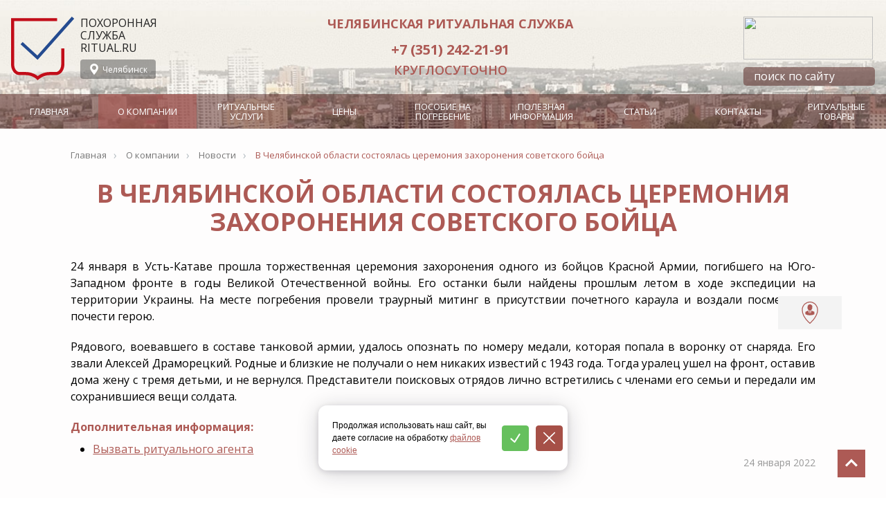

--- FILE ---
content_type: text/html; charset=UTF-8
request_url: https://chel.ritual.ru/o-kompanii/novosti/v-chelyabinskoy-oblasti-sostoyalas-tseremoniya-zakhoroneniya-sovetskogo-boytsa/
body_size: 42470
content:
<!DOCTYPE html>
<html lang="ru">
	<head>
		
		
		<title>В Челябинской области состоялась церемония захоронения советского бойца | Новости chel.ritual.ru</title>
        <meta http-equiv="Content-Type" content="text/html; charset=UTF-8" />
		<meta name="viewport" content="width=device-width, user-scalable=no, initial-scale=1.0">
				
		<style>    @import url('https://fonts.googleapis.com/css?family=Open+Sans:400,400i,600,700&display=swap');   </style>
		<meta http-equiv="X-UA-Compatible" content="IE=edge">
		<meta http-equiv="Content-Type" content="text/html; charset=UTF-8" />
<meta name="description" content="Боец Красной армии Алексей Драморецкий 79 лет числился без вести пропавшим
" />
<link rel="canonical" href="https://chel.ritual.ru/o-kompanii/novosti/v-chelyabinskoy-oblasti-sostoyalas-tseremoniya-zakhoroneniya-sovetskogo-boytsa/" />
<script type="text/javascript" data-skip-moving="true">(function(w, d, n) {var cl = "bx-core";var ht = d.documentElement;var htc = ht ? ht.className : undefined;if (htc === undefined || htc.indexOf(cl) !== -1){return;}var ua = n.userAgent;if (/(iPad;)|(iPhone;)/i.test(ua)){cl += " bx-ios";}else if (/Windows/i.test(ua)){cl += ' bx-win';}else if (/Macintosh/i.test(ua)){cl += " bx-mac";}else if (/Linux/i.test(ua) && !/Android/i.test(ua)){cl += " bx-linux";}else if (/Android/i.test(ua)){cl += " bx-android";}cl += (/(ipad|iphone|android|mobile|touch)/i.test(ua) ? " bx-touch" : " bx-no-touch");cl += w.devicePixelRatio && w.devicePixelRatio >= 2? " bx-retina": " bx-no-retina";var ieVersion = -1;if (/AppleWebKit/.test(ua)){cl += " bx-chrome";}else if (/Opera/.test(ua)){cl += " bx-opera";}else if (/Firefox/.test(ua)){cl += " bx-firefox";}ht.className = htc ? htc + " " + cl : cl;})(window, document, navigator);</script>


<link href="/bitrix/cache/css/s1/ritual/page_0892ad1cf62d5d7270c8e45090e64cbc/page_0892ad1cf62d5d7270c8e45090e64cbc_v1.css?1761557959291" type="text/css"  rel="stylesheet" />
<link href="/bitrix/cache/css/s1/ritual/template_62e2ee3604d2523c696f6aba268f74a7/template_62e2ee3604d2523c696f6aba268f74a7_v1.css?1761557694288344" type="text/css"  data-template-style="true" rel="stylesheet" />







							
<!-- dev2fun module opengraph -->
<meta property="og:title" content="В Челябинской области состоялась церемония захоронения советского бойца | Новости chel.ritual.ru"/>
<meta property="og:description" content="Боец Красной армии Алексей Драморецкий 79 лет числился без вести пропавшим"/>
<meta property="og:url" content="https://chel.ritual.ru/o-kompanii/novosti/v-chelyabinskoy-oblasti-sostoyalas-tseremoniya-zakhoroneniya-sovetskogo-boytsa/"/>
<meta property="og:type" content="website"/>
<meta property="og:site_name" content="Организация похорон в Челябинскe"/>
<meta property="og:image" content="https://chel.ritual.ru/include/images/gerb.png"/>
<meta property="og:image:type" content="image/png"/>
<meta property="og:image:width" content="320"/>
<meta property="og:image:height" content="404"/>
<meta property="title" content="В Челябинской области состоялась церемония захоронения советского бойца"/>
<!-- /dev2fun module opengraph -->



		        		        <link rel="shortcut icon" type="image/x-icon" href="/include/favicon-new/favicon.ico">
        <link rel="icon" type="image/svg+xml" href="/include/favicon-new/favicon.svg">
		
	</head> 
	<body>
				
		<div class="page jsPage">
			<div id="panel" style="display:none2"></div>
            <div id="page-top" class="page-top"></div>
			<div class="page__mobile-search jsPage__mobile-search" data-class-active="page__mobile-search_active">
						<div class="mobile-search">
							<form class="mobile-search__form" action="/search/" method="get">
								
								<div class="mobile-search__field">
									<input type="text" name="q" value="" class="mobile-search__input jsPage__mobile-search-input" placeholder="Поиск на ritual.ru" autofocus >
								</div>
								<button class="mobile-search__icon">Найти</button>
								<div class="mobile-search__close jsPage__close-mobile-search">
									<svg class="icon icon--close">
										<use xlink:href="#icon-close"></use>
									</svg>	
								</div>
							</form>
						</div>
					</div>
			<div class="page__mobile-menu jsPage__mobile-menu" data-class-active="page__mobile-menu_active">
				<div class="mobile-bar">
					<div class="mobile-bar__close jsPage__mobile-menu-close">
						<div class="mobile-bar__close-icon">
							<svg class="icon icon--close">
								<use xlink:href="#icon-close"></use>
							</svg>
						</div>
						<div class="mobile-bar__close-label">
							Закрыть
						</div>
					</div>
					<div class="mobile-bar__region">
						<div class="header-region-selector header-region-selector_mobile jsPage__open-region-selector">
							<span class="header-region-selector__icon">
								<svg class="icon icon--point">
									<use xlink:href="#icon-point"></use>
								</svg>
							</span>
							<span class="header-region-selector__name">Челябинск</span>
						</div>
					</div>
					<div class="mobile-bar__menu">

						
<ul class="mobile-menu jsMobileMenu">


	
	
					<li class="mobile-menu__item">
				<a href="/" class="mobile-menu__link">Главная</a>
			</li>
		
	
	

	
	
					<li class="mobile-menu__item mobile-menu__item_multi jsMobileMenu__multi" data-class-active="mobile-menu__item_active">
				<div class="mobile-menu__arrow-tap jsMobileMenu__arrow">
					<div class="mobile-menu__arrow"></div>
				</div>
				<a href="/o-kompanii/" class="mobile-menu__link jsMobileMenu__link jsMobileMenu__arrow">О компании</a>
				<ul class="mobile-menu__sub jsMobileMenu">
		
	
	

	
	
					<li class="mobile-menu__subitem ">
									<a href="/o-kompanii/o-sluzhbe-ritual-ru-chelyabinsk/" class="mobile-menu__link">О службе Ritual.ru  в Челябинске</a>
							</li>
		
	
	

	
	
					<li class="mobile-menu__subitem ">
									<a href="/o-kompanii/otzyvy/" class="mobile-menu__link">Отзывы</a>
							</li>
		
	
	

	
	
					<li class="mobile-menu__subitem ">
									<a href="/o-kompanii/smi-o-ritual-ru-chelyabinsk/" class="mobile-menu__link">СМИ о Ritual.ru  в Челябинске</a>
							</li>
		
	
	

	
	
					<li class="mobile-menu__subitem ">
									<a href="/o-kompanii/novosti/" class="mobile-menu__link">Новости</a>
							</li>
		
	
	

	
	
					<li class="mobile-menu__subitem ">
									<a href="/o-kompanii/sotrudnichestvo/" class="mobile-menu__link">Сотрудничество</a>
							</li>
		
	
	

	
	
					<li class="mobile-menu__subitem ">
									<a href="/o-kompanii/gruppa-kompaniy/" class="mobile-menu__link">Группа компаний</a>
							</li>
		
	
	

			</ul></li>	
	
					<li class="mobile-menu__item mobile-menu__item_multi jsMobileMenu__multi" data-class-active="mobile-menu__item_active">
				<div class="mobile-menu__arrow-tap jsMobileMenu__arrow">
					<div class="mobile-menu__arrow"></div>
				</div>
				<a href="/ritualnye-uslugi/" class="mobile-menu__link jsMobileMenu__link jsMobileMenu__arrow">Ритуальные услуги</a>
				<ul class="mobile-menu__sub jsMobileMenu">
		
	
	

	
	
					<li class="mobile-menu__subitem ">
									<a href="/ritualnye-uslugi/organizatsiya-pokhoron/" class="mobile-menu__link">Организация похорон</a>						
								<ul class="mobile-menu__sub">
		
	
	

	
	
					<li class="mobile-menu__subitem ">
									<a href="/ritualnye-uslugi/organizatsiya-pokhoron/vyzov-ritualnogo-agenta/" class="mobile-menu__link">Вызов ритуального агента</a>
							</li>
		
	
	

	
	
					<li class="mobile-menu__subitem ">
									<a href="/ritualnye-uslugi/organizatsiya-pokhoron/perevozka-tela-v-morg/" class="mobile-menu__link">Перевозка тела в морг</a>
							</li>
		
	
	

	
	
					<li class="mobile-menu__subitem ">
									<a href="/ritualnye-uslugi/organizatsiya-pokhoron/balzamirovanie/" class="mobile-menu__link">Бальзамирование</a>
							</li>
		
	
	

	
	
					<li class="mobile-menu__subitem ">
									<a href="/ritualnye-uslugi/organizatsiya-pokhoron/panikhida/" class="mobile-menu__link">Панихида</a>
							</li>
		
	
	

	
	
					<li class="mobile-menu__subitem ">
									<a href="/ritualnye-uslugi/organizatsiya-pokhoron/otpevanie/" class="mobile-menu__link">Отпевание</a>
							</li>
		
	
	

	
	
					<li class="mobile-menu__subitem ">
									<a href="/ritualnye-uslugi/organizatsiya-pokhoron/uslugi-tseremonimeystera/" class="mobile-menu__link">Услуги церемониймейстера</a>
							</li>
		
	
	

	
	
					<li class="mobile-menu__subitem ">
									<a href="/ritualnye-uslugi/organizatsiya-pokhoron/uslugi-nosilshchikov-groba/" class="mobile-menu__link">Услуги носильщиков гроба</a>
							</li>
		
	
	

	
	
					<li class="mobile-menu__subitem ">
									<a href="/ritualnye-uslugi/organizatsiya-pokhoron/zakaz-pokhoronnogo-orkestra/" class="mobile-menu__link">Заказ похоронного оркестра</a>
							</li>
		
	
	

	
	
					<li class="mobile-menu__subitem ">
									<a href="/ritualnye-uslugi/organizatsiya-pokhoron/zakaz-ritualnogo-lifta/" class="mobile-menu__link">Заказ ритуального лифта</a>
							</li>
		
	
	

	
	
					<li class="mobile-menu__subitem ">
									<a href="/ritualnye-uslugi/organizatsiya-pokhoron/krematsiya/" class="mobile-menu__link">Кремация</a>
							</li>
		
	
	

	
	
					<li class="mobile-menu__subitem ">
									<a href="/ritualnye-uslugi/organizatsiya-pokhoron/mesto-na-kladbishche/" class="mobile-menu__link">Место на кладбище</a>
							</li>
		
	
	

	
	
					<li class="mobile-menu__subitem ">
									<a href="/ritualnye-uslugi/organizatsiya-pokhoron/posmertnaya-maska/" class="mobile-menu__link">Посмертная маска</a>
							</li>
		
	
	

			</ul></li>	
	
					<li class="mobile-menu__subitem ">
									<a href="/ritualnye-uslugi/gruz-200/" class="mobile-menu__link">Груз 200</a>
							</li>
		
	
	

	
	
					<li class="mobile-menu__subitem ">
									<a href="/ritualnye-uslugi/arenda-katafalka/" class="mobile-menu__link">Аренда Катафалка</a>
							</li>
		
	
	

	
	
					<li class="mobile-menu__subitem ">
									<a href="/ritualnye-uslugi/rodovoe-zakhoronenie/" class="mobile-menu__link">Родовое захоронение</a>
							</li>
		
	
	

	
	
					<li class="mobile-menu__subitem ">
									<a href="/ritualnye-uslugi/dezinfektsiya/" class="mobile-menu__link">Дезинфекция</a>
							</li>
		
	
	

	
	
					<li class="mobile-menu__subitem ">
									<a href="/ritualnye-uslugi/vip-pokhorony/" class="mobile-menu__link">VIP-похороны</a>
							</li>
		
	
	

	
	
					<li class="mobile-menu__subitem ">
									<a href="/ritualnye-uslugi/interaktivnyy-memorial/" class="mobile-menu__link">Интерактивный мемориал</a>
							</li>
		
	
	

	
	
					<li class="mobile-menu__subitem mobile-menu__subitem_delim">
									<span class="mobile-menu__link">Дополнительная информация</span>
							</li>
		
	
	

	
	
					<li class="mobile-menu__subitem mobile-menu__subitem_def">
									<a href="/ritualnye-uslugi/eksgumatsiya/" class="mobile-menu__link">Эксгумация</a>
							</li>
		
	
	

	
	
					<li class="mobile-menu__subitem mobile-menu__subitem_def">
									<a href="/ritualnye-uslugi/perezakhoronenie/" class="mobile-menu__link">Перезахоронение</a>
							</li>
		
	
	

	
	
					<li class="mobile-menu__subitem ">
									<a href="/ritualnye-uslugi/uborka-i-blagoustroystvo-zakhoroneniya/" class="mobile-menu__link">Уборка и благоустройство захоронений</a>
							</li>
		
	
	

			</ul></li>	
	
					<li class="mobile-menu__item">
				<a href="/tseny/" class="mobile-menu__link">Цены</a>
			</li>
		
	
	

	
	
					<li class="mobile-menu__item">
				<a href="/posobie-na-pogrebenie/" class="mobile-menu__link">Пособие на погребение</a>
			</li>
		
	
	

	
	
					<li class="mobile-menu__item mobile-menu__item_multi jsMobileMenu__multi" data-class-active="mobile-menu__item_active">
				<div class="mobile-menu__arrow-tap jsMobileMenu__arrow">
					<div class="mobile-menu__arrow"></div>
				</div>
				<a href="/poleznaya-informatsiya/" class="mobile-menu__link jsMobileMenu__link jsMobileMenu__arrow">Полезная информация</a>
				<ul class="mobile-menu__sub jsMobileMenu">
		
	
	

	
	
					<li class="mobile-menu__subitem ">
									<span class="mobile-menu__link">Ритуальная инфраструктура</span>
								<ul class="mobile-menu__sub">
		
	
	

	
	
					<li class="mobile-menu__subitem ">
									<a href="/poleznaya-informatsiya/morgi-chelyabinska/" class="mobile-menu__link">Морги Челябинска</a>
							</li>
		
	
	

	
	
					<li class="mobile-menu__subitem ">
									<a href="/poleznaya-informatsiya/kladbishcha-chelyabinska/" class="mobile-menu__link">Кладбища Челябинска</a>
							</li>
		
	
	

	
	
					<li class="mobile-menu__subitem ">
									<a href="/poleznaya-informatsiya/krematorii-chelyabinska/" class="mobile-menu__link">Крематории Челябинска</a>
							</li>
		
	
	

	
	
					<li class="mobile-menu__subitem ">
									<a href="/poleznaya-informatsiya/kolumbarii-chelyabinska/" class="mobile-menu__link">Колумбарии Челябинска</a>
							</li>
		
	
	

	
	
					<li class="mobile-menu__subitem ">
									<a href="/poleznaya-informatsiya/trupokhranilishcha/" class="mobile-menu__link">Трупохранилища</a>
							</li>
		
	
	

			</ul></li>	
	
					<li class="mobile-menu__subitem ">
									<span class="mobile-menu__link">Городские учреждения</span>
								<ul class="mobile-menu__sub">
		
	
	

	
	
					<li class="mobile-menu__subitem ">
									<a href="/poleznaya-informatsiya/mfts/" class="mobile-menu__link">МФЦ</a>
							</li>
		
	
	

	
	
					<li class="mobile-menu__subitem ">
									<a href="/poleznaya-informatsiya/uszn/" class="mobile-menu__link">УСЗН</a>
							</li>
		
	
	

			</ul></li>	
	
					<li class="mobile-menu__subitem ">
									<a href="/poleznaya-informatsiya/neobkhodimye-dokumenty/" class="mobile-menu__link">Необходимые документы</a>						
								<ul class="mobile-menu__sub">
		
	
	

	
	
					<li class="mobile-menu__subitem ">
									<a href="/poleznaya-informatsiya/meditsinskoe-svidetelstvo-o-smerti/" class="mobile-menu__link">Медицинское свидетельство о смерти</a>
							</li>
		
	
	

	
	
					<li class="mobile-menu__subitem ">
									<a href="/poleznaya-informatsiya/gerbovoe-svidetelstvo-o-smerti/" class="mobile-menu__link">Гербовое свидетельство о смерти</a>
							</li>
		
	
	

	
	
					<li class="mobile-menu__subitem ">
									<a href="/poleznaya-informatsiya/forma-bo-13/" class="mobile-menu__link">Форма БО-13</a>
							</li>
		
	
	

			</ul></li>	
	
					<li class="mobile-menu__subitem ">
									<span class="mobile-menu__link">Дополнительная информация</span>
								<ul class="mobile-menu__sub">
		
	
	

	
	
					<li class="mobile-menu__subitem ">
									<a href="/poleznaya-informatsiya/chto-delat-kogda-umer-blizkiy-chelovek/" class="mobile-menu__link">Что делать, когда умер близкий человек?</a>
							</li>
		
	
	

	
	
					<li class="mobile-menu__subitem ">
									<a href="/poleznaya-informatsiya/skhemy-obmana/" class="mobile-menu__link">Схемы обмана</a>
							</li>
		
	
	

	
	
					<li class="mobile-menu__subitem ">
									<a href="/poleznaya-informatsiya/stati/" class="mobile-menu__link">Статьи</a>
							</li>
		
	
	

	
	
					<li class="mobile-menu__subitem ">
									<a href="/calculator/" class="mobile-menu__link">Калькулятор поминок</a>
							</li>
		
	
	

			</ul></li></ul></li>	
	
					<li class="mobile-menu__item">
				<a href="/poleznaya-informatsiya/stati/" class="mobile-menu__link">Статьи</a>
			</li>
		
	
	

	
	
					<li class="mobile-menu__item">
				<a href="/kontakty/" class="mobile-menu__link">Контакты</a>
			</li>
		
	
	

	
	
					<li class="mobile-menu__item mobile-menu__item_multi jsMobileMenu__multi" data-class-active="mobile-menu__item_active">
				<div class="mobile-menu__arrow-tap jsMobileMenu__arrow">
					<div class="mobile-menu__arrow"></div>
				</div>
				<a href="/ritualnye-tovary/" class="mobile-menu__link jsMobileMenu__link jsMobileMenu__arrow">Ритуальные товары</a>
				<ul class="mobile-menu__sub jsMobileMenu">
		
	
	

	
	
					<li class="mobile-menu__subitem ">
									<a href="/ritualnye-tovary/groby/" class="mobile-menu__link">Гробы</a>
							</li>
		
	
	

	
	
					<li class="mobile-menu__subitem ">
									<a href="/ritualnye-tovary/pamyatniki/" class="mobile-menu__link">Памятники</a>
							</li>
		
	
	

	
	
					<li class="mobile-menu__subitem ">
									<a href="/ritualnye-tovary/kresty/" class="mobile-menu__link">Кресты</a>
							</li>
		
	
	

	
	
					<li class="mobile-menu__subitem ">
									<a href="/ritualnye-tovary/venki/" class="mobile-menu__link">Венки</a>
							</li>
		
	
	

	
	
					<li class="mobile-menu__subitem ">
									<a href="/ritualnye-tovary/tekstil/" class="mobile-menu__link">Текстиль</a>
							</li>
		
	
	

	
	
					<li class="mobile-menu__subitem ">
									<a href="/ritualnye-tovary/ritualnye-korziny/" class="mobile-menu__link">Ритуальные корзины</a>
							</li>
		
	
	

	
	
					<li class="mobile-menu__subitem ">
									<a href="/ritualnye-tovary/aksessuary/" class="mobile-menu__link">Аксессуары</a>
							</li>
		
	
	

	
	
					<li class="mobile-menu__subitem ">
									<a href="/ritualnye-tovary/venki-iz-zhivykh-tsvetov/" class="mobile-menu__link">Венки из живых цветов</a>
							</li>
		
	
	

	
	
					<li class="mobile-menu__subitem ">
									<a href="/ritualnye-tovary/tsinkovyy-grob/" class="mobile-menu__link">Цинковые гробы</a>
							</li>
		
	
	

	</ul></li>
</ul>
					</div>
					
				</div>
			</div>
			<div class="page__desktop jsPage__desktop" data-class-active="page__desktop_active">
				<div class="page__header page__header_sub">
					<div class="page__header-mobile">
						<div class="page__header-mobile-bars jsPage__mobile-menu-show">
							<svg class="icon icon--bars">
								<use xlink:href="#icon-bars"></use>
							</svg>
						</div>
						<div class="page__header-mobile-title">
							<a href="/"><img src="/local/templates/ritual/images/ritual-white.png" class="page__header-mobile-title-img" alt="Логотип Ritual.ru"/></a>
						</div>
						<div class="page__header-mobile-gerb">
							<img data-src="/include/image/tickemblem.svg" class="page__header-mobile-gerb-img lazy-force" />
						</div>
					</div>
					
					<div class="page__header-info">
						<div class="header">
							<div class="header__logo">
								<div class="header-l-logo">
									<a href="/" class="logo lazy-force" data-bg="url(/include/image/tickemblem.svg)"></a>
								</div>
								<div class="header-l-logo-desc">
									<div class="header-logo-desc">
										<a href="/" class="header-logo-desc__link">Похоронная <br />служба <br /> Ritual.ru</a>
									</div>
									<div class="header-region-selector jsPage__open-region-selector">
										<span class="header-region-selector__icon">
											<svg class="icon icon--point">
												<use xlink:href="#icon-point"></use>
											</svg>
										</span>
										<span class="header-region-selector__name">Челябинск</span>
									</div>
									
									<!--noindex-->
										<div class="jsRegionSelectorPopup region-selector__popup" style="display:none;">
													<div class="cities jsCities">
			<div class="cities__search">
				<span class="cities__search-header">выберите ваш город</span>
				<div class="cities__search-wrap">
					<input class="cities__search-input jsCities__search-input" type="text" placeholder="введите город">
					<span class="cities__search-icon"></span>
				</div>
				
			</div>

			<ul class="cities__top">
													<li class="jsCities__item"><a href="https://ritual.ru/">Москва</a></li>
																		<li class="jsCities__item"><a href="https://chel.ritual.ru/">Челябинск</a></li>
																		<li class="jsCities__item"><a href="https://ekb.ritual.ru/">Екатеринбург</a></li>
																		<li class="jsCities__item"><a href="https://spb.ritual.ru/">Санкт-Петербург</a></li>
																		<li class="jsCities__item"><a href="https://nsk.ritual.ru/">Новосибирск</a></li>
																		<li class="jsCities__item"><a href="https://nn.ritual.ru/">Нижний Новгород</a></li>
																																																																																																																																																																																																																																																																																																																																																																																																																																																																																																																																																																																																																																																																																																																																																																					</ul>                                                                   

			<ul class="cities__bottom">
																																																																			<li class="jsCities__item "><a href="https://arz.ritual.ru/">Арзамас</a></li>
																		<li class="jsCities__item "><a href="https://arh.ritual.ru/">Архангельск</a></li>
																		<li class="jsCities__item "><a href="https://ast.ritual.ru/">Астрахань</a></li>
																		<li class="jsCities__item "><a href="https://brn.ritual.ru/">Барнаул</a></li>
																		<li class="jsCities__item "><a href="bataisk">Батайск</a></li>
																		<li class="jsCities__item "><a href="https://bel.ritual.ru/">Белгород</a></li>
																		<li class="jsCities__item "><a href="https://berdsk.ritual.ru/">Бердск</a></li>
																		<li class="jsCities__item "><a href="https://blg.ritual.ru/">Благовещенск</a></li>
																		<li class="jsCities__item "><a href="https://bryansk.ritual.ru/">Брянск</a></li>
																		<li class="jsCities__item "><a href="https://novgorod.ritual.ru/">Великий Новгород</a></li>
																		<li class="jsCities__item "><a href="https://vld.ritual.ru/">Владивосток</a></li>
																		<li class="jsCities__item "><a href="https://vla.ritual.ru/">Владимир</a></li>
																		<li class="jsCities__item "><a href="https://vlg.ritual.ru/">Волгоград</a></li>
																		<li class="jsCities__item "><a href="https://vologda.ritual.ru/">Вологда</a></li>
																		<li class="jsCities__item "><a href="https://vrn.ritual.ru/">Воронеж</a></li>
																		<li class="jsCities__item "><a href="https://vsev.ritual.ru/">Всеволжск</a></li>
																		<li class="jsCities__item "><a href="https://vyb.ritual.ru/">Выборг</a></li>
																		<li class="jsCities__item "><a href="https://gatchina.ritual.ru/">Гатчина</a></li>
																		<li class="jsCities__item "><a href="https://dzer.ritual.ru/">Дзержинск</a></li>
																		<li class="jsCities__item "><a href="https://zeld.ritual.ru/">Зеленодольск</a></li>
																		<li class="jsCities__item "><a href="https://iva.ritual.ru/">Иваново</a></li>
																		<li class="jsCities__item "><a href="https://izh.ritual.ru/">Ижевск</a></li>
																		<li class="jsCities__item "><a href="https://irk.ritual.ru/">Иркутск</a></li>
																		<li class="jsCities__item "><a href="https://yla.ritual.ru/">Йошкар-Ола</a></li>
																		<li class="jsCities__item cities__item cities__item_ms"><a href="https://kazan.ritual.ru/">Казань</a></li>
																		<li class="jsCities__item "><a href="https://klg.ritual.ru/">Калининград</a></li>
																		<li class="jsCities__item cities__item cities__item_ms"><a href="https://kaluga.ritual.ru/">Калуга</a></li>
																		<li class="jsCities__item "><a href="https://kem.ritual.ru/">Кемерово</a></li>
																		<li class="jsCities__item "><a href="https://kirov.ritual.ru/">Киров</a></li>
																		<li class="jsCities__item "><a href="https://kna.ritual.ru/">Комсомольск-на-Амуре</a></li>
																		<li class="jsCities__item "><a href="https://kop.ritual.ru/">Копейск</a></li>
																		<li class="jsCities__item "><a href="https://kst.ritual.ru/">Кострома</a></li>
																		<li class="jsCities__item cities__item cities__item_ms"><a href="https://krd.ritual.ru/">Краснодар</a></li>
																		<li class="jsCities__item "><a href="https://krasnokamsk.ritual.ru/">Краснокамск</a></li>
																		<li class="jsCities__item "><a href="https://kry.ritual.ru/">Красноярск</a></li>
																		<li class="jsCities__item "><a href="https://kurgan.ritual.ru/">Курган</a></li>
																		<li class="jsCities__item "><a href="https://kursk.ritual.ru/">Курск</a></li>
																		<li class="jsCities__item "><a href="https://lip.ritual.ru/">Липецк</a></li>
																		<li class="jsCities__item "><a href="https://mgg.ritual.ru/">Магнитогорск</a></li>
																		<li class="jsCities__item "><a href="https://mur.ritual.ru/">Мурманск</a></li>
																		<li class="jsCities__item "><a href="https://nch.ritual.ru/">Набережные Челны</a></li>
																		<li class="jsCities__item "><a href="https://ntg.ritual.ru/">Нижний Тагил</a></li>
																		<li class="jsCities__item "><a href="https://nkz.ritual.ru/">Новокузнецк</a></li>
																		<li class="jsCities__item "><a href="https://nvr.ritual.ru/">Новороссийск</a></li>
																		<li class="jsCities__item "><a href="https://obninsk.ritual.ru/">Обнинск</a></li>
																		<li class="jsCities__item cities__item cities__item_ms"><a href="https://omsk.ritual.ru/">Омск</a></li>
																		<li class="jsCities__item "><a href="https://orl.ritual.ru/">Орёл</a></li>
																		<li class="jsCities__item "><a href="https://orb.ritual.ru/">Оренбург</a></li>
																		<li class="jsCities__item "><a href="https://penza.ritual.ru/">Пенза</a></li>
																		<li class="jsCities__item "><a href="https://pervouralsk.ritual.ru/">Первоуральск</a></li>
																		<li class="jsCities__item cities__item cities__item_ms"><a href="https://perm.ritual.ru/">Пермь</a></li>
																		<li class="jsCities__item "><a href="https://ptr.ritual.ru/">Петрозаводск</a></li>
																		<li class="jsCities__item "><a href="https://pskov.ritual.ru/">Псков</a></li>
																		<li class="jsCities__item cities__item cities__item_ms"><a href="https://rnd.ritual.ru/">Ростов-на-Дону</a></li>
																		<li class="jsCities__item "><a href="https://ryazan.ritual.ru/">Рязань</a></li>
																		<li class="jsCities__item "><a href="https://samara.ritual.ru/">Самара</a></li>
																		<li class="jsCities__item "><a href="https://srn.ritual.ru/">Саранск</a></li>
																		<li class="jsCities__item "><a href="https://saratov.ritual.ru/">Саратов</a></li>
																		<li class="jsCities__item "><a href="https://svs.ritual.ru/">Севастополь</a></li>
																		<li class="jsCities__item "><a href="https://smf.ritual.ru/">Симферополь</a></li>
																		<li class="jsCities__item "><a href="https://smo.ritual.ru/">Смоленск</a></li>
																		<li class="jsCities__item "><a href="https://sochi.ritual.ru/">Сочи</a></li>
																		<li class="jsCities__item "><a href="https://sta.ritual.ru/">Ставрополь</a></li>
																		<li class="jsCities__item "><a href="https://surgut.ritual.ru/">Сургут</a></li>
																		<li class="jsCities__item "><a href="https://stk.ritual.ru/">Сыктывкар</a></li>
																		<li class="jsCities__item "><a href="https://tambov.ritual.ru/">Тамбов</a></li>
																		<li class="jsCities__item "><a href="https://tver.ritual.ru/">Тверь</a></li>
																		<li class="jsCities__item "><a href="https://tol.ritual.ru/">Тольятти</a></li>
																		<li class="jsCities__item "><a href="https://tomsk.ritual.ru/">Томск</a></li>
																		<li class="jsCities__item "><a href="https://tula.ritual.ru/">Тула</a></li>
																		<li class="jsCities__item "><a href="https://tyumen.ritual.ru/">Тюмень</a></li>
																		<li class="jsCities__item "><a href="https://uud.ritual.ru/">Улан-Удэ</a></li>
																		<li class="jsCities__item "><a href="https://uly.ritual.ru/">Ульяновск</a></li>
																		<li class="jsCities__item "><a href="https://ufa.ritual.ru/">Уфа</a></li>
																		<li class="jsCities__item "><a href="https://khab.ritual.ru/">Хабаровск</a></li>
																		<li class="jsCities__item "><a href="https://chb.ritual.ru/">Чебоксары</a></li>
																		<li class="jsCities__item "><a href="https://cher.ritual.ru/">Череповец</a></li>
																		<li class="jsCities__item "><a href="https://chita.ritual.ru/">Чита</a></li>
																		<li class="jsCities__item "><a href="https://engels.ritual.ru/">Энгельс</a></li>
																		<li class="jsCities__item "><a href="https://ykt.ritual.ru/">Якутск</a></li>
																		<li class="jsCities__item cities__item cities__item_ms"><a href="https://yar.ritual.ru/">Ярославль</a></li>
												</ul>

			<div class="cities__close" data-fancybox-close></div>
		</div>										</div>
									<!--/noindex-->
								</div>
							</div>
							<div class="header__desc">
								<div class="header__l-title">
									<span class="header__title">Челябинская ритуальная служба</span>
								</div>
								<div class="header__phone-block">
									<a href="tel:+73512422191" class="header__phone jsFancybox" data-src="#form-recall" data-options="{'touch':false}">+7 (351) 242-21-91</a>
								</div>
								<div class="header__l-work-time">
									<span class="header__work-time">Круглосуточно</span>
								</div>
							</div>
							<div class="header__search">
								<div class="header__l-help">
									<img src="/local/templates/ritual/images/30let.webp" style="max-width: 100%; max-height: 100%" width="187" height="62" class="header__help" />
								</div>
								<div class="header__l-search">
									<div class="header-search">
										<form class="header-search__form" action="/search/">
											<input type="text" class="header-search__input" name="q" placeholder="поиск по сайту">
											<button type="submit" class="header-search__submit"></button>
										</form>
									</div>
								</div>
							</div>
						</div>
					</div>
					<div class="page__header-menu">
						
	<div class="top-menu">
				<div class="top-menu__item ">
			<a href="/" class="top-menu__link">Главная</a>
					</div>
				<div class="top-menu__item top-menu__item_active">
			<a href="/o-kompanii/" class="top-menu__link">О компании</a>
							<div class="top-menu__sub ">
					
<div class="submenu">
	<div class="submenu__row submenu__row_heading">
					<div class="submenu__col 0 - 3">
								<div class="submenu__item submenu__item_header submenu__item_about">
					<a href="/o-kompanii/o-sluzhbe-ritual-ru-chelyabinsk/" class="submenu__link">
						<span class="submenu__label">О службе Ritual.ru <br> в Челябинске</span>
					</a>
				</div>
								<div class="submenu__item submenu__item_header submenu__item_reviews">
					<a href="/o-kompanii/otzyvy/" class="submenu__link">
						<span class="submenu__label">Отзывы</span>
					</a>
				</div>
								<div class="submenu__item submenu__item_header submenu__item_smi">
					<a href="/o-kompanii/smi-o-ritual-ru-chelyabinsk/" class="submenu__link">
						<span class="submenu__label">СМИ о Ritual.ru <br> в Челябинске</span>
					</a>
				</div>
							</div>
					<div class="submenu__col 3 - 5">
								<div class="submenu__item submenu__item_header submenu__item_news">
					<a href="/o-kompanii/novosti/" class="submenu__link">
						<span class="submenu__label">Новости</span>
					</a>
				</div>
								<div class="submenu__item submenu__item_header submenu__item_collab">
					<a href="/o-kompanii/sotrudnichestvo/" class="submenu__link">
						<span class="submenu__label">Сотрудничество</span>
					</a>
				</div>
							</div>
				
	</div>
			<div class="submenu__row submenu__row_delim">
		<div class="submenu__col submenu__col_2">
			<div class="submenu__item submenu__item_header submenu__item_gk">
				<a href="/o-kompanii/gruppa-kompaniy/" class="submenu__link">
					<span class="submenu__label">Группа компаний</span>
				</a>
			</div>
		</div>
	</div>
		</div>				</div>
					</div>
				<div class="top-menu__item ">
			<a href="/ritualnye-uslugi/" class="top-menu__link">Ритуальные услуги</a>
							<div class="top-menu__sub ">
					<div class="submenu">
	<div class="submenu__row">
		<div class="submenu__col">
			<div class="submenu__item submenu__item_header submenu__item_poh-org">
				<a href="/ritualnye-uslugi/organizatsiya-pokhoron/" class="submenu__link">
					<span class="submenu__label">Организация похорон</span>
				</a>
			</div>
		</div>
	</div>
	<div class="submenu__row">
				<div class="submenu__col">
						<div class="submenu__item">
				<a href="/ritualnye-uslugi/organizatsiya-pokhoron/vyzov-ritualnogo-agenta/" class="submenu__link">
					<span class="submenu__sub-label">Вызов ритуального агента</span>
				</a>
			</div>
						<div class="submenu__item">
				<a href="/ritualnye-uslugi/organizatsiya-pokhoron/perevozka-tela-v-morg/" class="submenu__link">
					<span class="submenu__sub-label">Перевозка тела в морг</span>
				</a>
			</div>
						<div class="submenu__item">
				<a href="/ritualnye-uslugi/organizatsiya-pokhoron/balzamirovanie/" class="submenu__link">
					<span class="submenu__sub-label">Бальзамирование</span>
				</a>
			</div>
					</div>
				<div class="submenu__col">
						<div class="submenu__item">
				<a href="/ritualnye-uslugi/organizatsiya-pokhoron/panikhida/" class="submenu__link">
					<span class="submenu__sub-label">Панихида</span>
				</a>
			</div>
						<div class="submenu__item">
				<a href="/ritualnye-uslugi/organizatsiya-pokhoron/otpevanie/" class="submenu__link">
					<span class="submenu__sub-label">Отпевание</span>
				</a>
			</div>
						<div class="submenu__item">
				<a href="/ritualnye-uslugi/organizatsiya-pokhoron/uslugi-tseremonimeystera/" class="submenu__link">
					<span class="submenu__sub-label">Услуги церемониймейстера</span>
				</a>
			</div>
					</div>
				<div class="submenu__col">
						<div class="submenu__item">
				<a href="/ritualnye-uslugi/organizatsiya-pokhoron/uslugi-nosilshchikov-groba/" class="submenu__link">
					<span class="submenu__sub-label">Услуги носильщиков гроба</span>
				</a>
			</div>
						<div class="submenu__item">
				<a href="/ritualnye-uslugi/organizatsiya-pokhoron/zakaz-pokhoronnogo-orkestra/" class="submenu__link">
					<span class="submenu__sub-label">Заказ похоронного оркестра</span>
				</a>
			</div>
						<div class="submenu__item">
				<a href="/ritualnye-uslugi/organizatsiya-pokhoron/zakaz-ritualnogo-lifta/" class="submenu__link">
					<span class="submenu__sub-label">Заказ ритуального лифта</span>
				</a>
			</div>
					</div>
				<div class="submenu__col">
						<div class="submenu__item">
				<a href="/ritualnye-uslugi/organizatsiya-pokhoron/krematsiya/" class="submenu__link">
					<span class="submenu__sub-label">Кремация</span>
				</a>
			</div>
						<div class="submenu__item">
				<a href="/ritualnye-uslugi/organizatsiya-pokhoron/mesto-na-kladbishche/" class="submenu__link">
					<span class="submenu__sub-label">Место на кладбище</span>
				</a>
			</div>
						<div class="submenu__item">
				<a href="/ritualnye-uslugi/organizatsiya-pokhoron/posmertnaya-maska/" class="submenu__link">
					<span class="submenu__sub-label">Посмертная маска</span>
				</a>
			</div>
					</div>
			</div>
	<div class="submenu__row submenu__row_heading">
		<div class="submenu__col">
			<div class="submenu__item submenu__item_header submenu__item_gruz200">
				<a href="/ritualnye-uslugi/gruz-200/" class="submenu__link">
					<span class="submenu__label">Груз 200</span>
				</a>
			</div>
			<div class="submenu__item submenu__item_header submenu__item_katafalk">
				<a href="/ritualnye-uslugi/arenda-katafalka/" class="submenu__link">
					<span class="submenu__label">Аренда Катафалка</span>
				</a>
			</div>
		</div>
		<div class="submenu__col">
			<div class="submenu__item submenu__item_header submenu__item_rod-zah">
				<a href="/ritualnye-uslugi/rodovoe-zakhoronenie/" class="submenu__link">
					<span class="submenu__label">Родовое захоронение</span>
				</a>
			</div>
			<div class="submenu__item submenu__item_header submenu__item_dezinf">
				<a href="/ritualnye-uslugi/dezinfektsiya/" class="submenu__link">
					<span class="submenu__label">Дезинфекция</span>
				</a>
			</div>
		</div>
		<div class="submenu__col">
			<div class="submenu__item submenu__item_header submenu__item_digit-mem">
				<a href="/ritualnye-uslugi/interaktivnyy-memorial/" class="submenu__link">
					<span class="submenu__label">Интерактивный мемориал</span>
				</a>
			</div>
			<div class="submenu__item submenu__item_header submenu__item_vip">
				<a href="/ritualnye-uslugi/vip-pokhorony/" class="submenu__link">
					<span class="submenu__label">VIP-похороны</span>
				</a>
			</div>
		</div>
		<div class="submenu__col">
			<div class="submenu__item submenu__item_header submenu__item_dop">
					<span class="submenu__label">Дополнительные <br>услуги</span>
			</div>
			<div class="submenu__item">
				<a href="/ritualnye-uslugi/eksgumatsiya/" class="submenu__link">
					<span class="submenu__sub-label">Эксгумация</span>
				</a>
			</div>
			<div class="submenu__item">
				<a href="/ritualnye-uslugi/perezakhoronenie/" class="submenu__link">
					<span class="submenu__sub-label">Перезахоронение</span>
				</a>
			</div>
<div class="submenu__item">
				<a href="/ritualnye-uslugi/uborka-i-blagoustroystvo-zakhoroneniya/" class="submenu__link">
					<span class="submenu__sub-label">Уборка и благоустройство захоронений</span>
				</a>
			</div>
		</div>
	</div>
</div>				</div>
					</div>
				<div class="top-menu__item ">
			<a href="/tseny/" class="top-menu__link">Цены</a>
					</div>
				<div class="top-menu__item ">
			<a href="/posobie-na-pogrebenie/" class="top-menu__link">Пособие на погребение</a>
					</div>
				<div class="top-menu__item ">
			<a href="/poleznaya-informatsiya/" class="top-menu__link">Полезная информация</a>
							<div class="top-menu__sub top-menu__sub_right">
					
<div class="submenu">
	<div class="submenu__row">
					<div class="submenu__col">
							<div class="submenu__col-block">
					<div class="submenu__item submenu__item_header submenu__item_rit-infra">
											<span class="submenu__label">Ритуальная инфраструктура</span>
										</div>
										<div class="submenu__item">
						<a href="/poleznaya-informatsiya/morgi-chelyabinska/" class="submenu__link" alt="Морги Челябинска" title="Морги Челябинска">
							<span class="submenu__sub-label">Морги Челябинска</span>
						</a>
					</div>
										<div class="submenu__item">
						<a href="/poleznaya-informatsiya/kladbishcha-chelyabinska/" class="submenu__link" alt="Кладбища Челябинска" title="Кладбища Челябинска">
							<span class="submenu__sub-label">Кладбища Челябинска</span>
						</a>
					</div>
										<div class="submenu__item">
						<a href="/poleznaya-informatsiya/krematorii-chelyabinska/" class="submenu__link" alt="Крематории Челябинска" title="Крематории Челябинска">
							<span class="submenu__sub-label">Крематории Челябинска</span>
						</a>
					</div>
										<div class="submenu__item">
						<a href="/poleznaya-informatsiya/kolumbarii-chelyabinska/" class="submenu__link" alt="Колумбарии Челябинска" title="Колумбарии Челябинска">
							<span class="submenu__sub-label">Колумбарии Челябинска</span>
						</a>
					</div>
										<div class="submenu__item">
						<a href="/poleznaya-informatsiya/trupokhranilishcha/" class="submenu__link" alt="Трупохранилища" title="Трупохранилища">
							<span class="submenu__sub-label">Трупохранилища</span>
						</a>
					</div>
									</div>			
							<div class="submenu__col-block">
					<div class="submenu__item submenu__item_header submenu__item_gor-uch">
											<span class="submenu__label">Городские учреждения</span>
										</div>
										<div class="submenu__item">
						<a href="/poleznaya-informatsiya/mfts/" class="submenu__link" alt="МФЦ" title="МФЦ">
							<span class="submenu__sub-label">МФЦ</span>
						</a>
					</div>
										<div class="submenu__item">
						<a href="/poleznaya-informatsiya/uszn/" class="submenu__link" alt="УСЗН" title="УСЗН">
							<span class="submenu__sub-label">УСЗН</span>
						</a>
					</div>
									</div>			
						</div>
					<div class="submenu__col">
							<div class="submenu__col-block">
					<div class="submenu__item submenu__item_header submenu__item_docs">
											<a href="/poleznaya-informatsiya/neobkhodimye-dokumenty/" class="submenu__link" alt="Необходимые документы" title="Необходимые документы">
							<span class="submenu__label">Необходимые документы</span>
						</a>
										</div>
										<div class="submenu__item">
						<a href="/poleznaya-informatsiya/meditsinskoe-svidetelstvo-o-smerti/" class="submenu__link" alt="Медицинское свидетельство о смерти" title="Медицинское свидетельство о смерти">
							<span class="submenu__sub-label">Медицинское свидетельство о смерти</span>
						</a>
					</div>
										<div class="submenu__item">
						<a href="/poleznaya-informatsiya/gerbovoe-svidetelstvo-o-smerti/" class="submenu__link" alt="Гербовое свидетельство о смерти" title="Гербовое свидетельство о смерти">
							<span class="submenu__sub-label">Гербовое свидетельство о смерти</span>
						</a>
					</div>
										<div class="submenu__item">
						<a href="/poleznaya-informatsiya/forma-bo-13/" class="submenu__link" alt="Форма БО-13" title="Форма БО-13">
							<span class="submenu__sub-label">Форма БО-13</span>
						</a>
					</div>
									</div>			
							<div class="submenu__col-block">
					<div class="submenu__item submenu__item_header submenu__item_dop1">
											<span class="submenu__label">Дополнительная информация</span>
										</div>
										<div class="submenu__item">
						<a href="/poleznaya-informatsiya/chto-delat-kogda-umer-blizkiy-chelovek/" class="submenu__link" alt="Что делать, когда умер близкий человек?" title="Что делать, когда умер близкий человек?">
							<span class="submenu__sub-label">Что делать, когда умер близкий человек?</span>
						</a>
					</div>
										<div class="submenu__item">
						<a href="/poleznaya-informatsiya/skhemy-obmana/" class="submenu__link" alt="Схемы обмана" title="Схемы обмана">
							<span class="submenu__sub-label">Схемы обмана</span>
						</a>
					</div>
										<div class="submenu__item">
						<a href="/poleznaya-informatsiya/stati/" class="submenu__link" alt="Статьи" title="Статьи">
							<span class="submenu__sub-label">Статьи</span>
						</a>
					</div>
										<div class="submenu__item">
						<a href="/calculator/" class="submenu__link" alt="Калькулятор поминок" title="Калькулятор поминок">
							<span class="submenu__sub-label">Калькулятор поминок</span>
						</a>
					</div>
									</div>			
						</div>
			</div>
</div>				</div>
					</div>
				<div class="top-menu__item ">
			<a href="/poleznaya-informatsiya/stati/" class="top-menu__link">Статьи</a>
					</div>
				<div class="top-menu__item ">
			<a href="/kontakty/" class="top-menu__link">Контакты</a>
					</div>
				<div class="top-menu__item ">
			<a href="/ritualnye-tovary/" class="top-menu__link">Ритуальные товары</a>
							<div class="top-menu__sub top-menu__sub_right">
					<div class="submenu">
	<div class="submenu__row submenu__row_heading">
				<div class="submenu__col">
						<div class="submenu__item submenu__item_header submenu__item_grob">
				<a href="/ritualnye-tovary/groby/" class="submenu__link" alt="Гробы" title="Гробы">
					<span class="submenu__label">Гробы</span>
				</a>
			</div>
						<div class="submenu__item submenu__item_header submenu__item_grob">
				<a href="/ritualnye-tovary/tsinkovyy-grob/" class="submenu__link" alt="Цинковые гробы" title="Цинковые гробы">
					<span class="submenu__label">Цинковые гробы</span>
				</a>
			</div>
						<div class="submenu__item submenu__item_header submenu__item_pamyatnik">
				<a href="/ritualnye-tovary/pamyatniki/" class="submenu__link" alt="Памятники" title="Памятники">
					<span class="submenu__label">Памятники</span>
				</a>
			</div>
						<div class="submenu__item submenu__item_header submenu__item_krest">
				<a href="/ritualnye-tovary/kresty/" class="submenu__link" alt="Кресты" title="Кресты">
					<span class="submenu__label">Кресты</span>
				</a>
			</div>
						<div class="submenu__item submenu__item_header submenu__item_venok">
				<a href="/ritualnye-tovary/venki/" class="submenu__link" alt="Венки" title="Венки">
					<span class="submenu__label">Венки</span>
				</a>
			</div>
					</div>
				<div class="submenu__col">
						<div class="submenu__item submenu__item_header submenu__item_textile">
				<a href="/ritualnye-tovary/tekstil/" class="submenu__link" alt="Текстиль" title="Текстиль">
					<span class="submenu__label">Текстиль</span>
				</a>
			</div>
						<div class="submenu__item submenu__item_header submenu__item_poh-org">
				<a href="/ritualnye-tovary/ritualnye-korziny/" class="submenu__link" alt="Ритуальные корзины" title="Ритуальные корзины">
					<span class="submenu__label">Ритуальные корзины</span>
				</a>
			</div>
						<div class="submenu__item submenu__item_header submenu__item_acc">
				<a href="/ritualnye-tovary/aksessuary/" class="submenu__link" alt="Аксессуары" title="Аксессуары">
					<span class="submenu__label">Аксессуары</span>
				</a>
			</div>
						<div class="submenu__item submenu__item_header submenu__item_venok">
				<a href="/ritualnye-tovary/venki-iz-zhivykh-tsvetov/" class="submenu__link" alt="Венки из живых цветов" title="Венки из живых цветов">
					<span class="submenu__label">Венки из живых цветов</span>
				</a>
			</div>
					</div>
			</div>
</div>				</div>
					</div>
			</div>
					</div>
				</div>				
				<div class="page__content jsPage__content">
										<div class="content">
						<div class="content__box content__box_type_">
							<div class="content__breadcrumbs">
								<div class="bx-breadcrumb" itemscope itemtype="http://schema.org/BreadcrumbList">
			<div class="bx-breadcrumb-item" id="bx_breadcrumb_0" itemprop="itemListElement" itemscope itemtype="http://schema.org/ListItem">
				
				<a href="/" title="Главная" itemprop="url">
					<span itemprop="name">Главная</span>
				</a>
				<meta itemprop="position" content="1" />
			</div>
			<div class="bx-breadcrumb-item" id="bx_breadcrumb_1" itemprop="itemListElement" itemscope itemtype="http://schema.org/ListItem">
				<i>›</i>&nbsp;
				<a href="/o-kompanii/" title="О компании" itemprop="url">
					<span itemprop="name">О компании</span>
				</a>
				<meta itemprop="position" content="2" />
			</div>
			<div class="bx-breadcrumb-item" id="bx_breadcrumb_2" itemprop="itemListElement" itemscope itemtype="http://schema.org/ListItem">
				<i>›</i>&nbsp;
				<a href="/o-kompanii/novosti/" title="Новости" itemprop="url">
					<span itemprop="name">Новости</span>
				</a>
				<meta itemprop="position" content="3" />
			</div>
			<div class="bx-breadcrumb-item" itemprop="itemListElement" itemscope itemtype="http://schema.org/ListItem">
				<i>›</i>&nbsp;
				<span itemprop="name">В Челябинской области состоялась церемония захоронения советского бойца</span>
				<meta itemprop="position" content="4" />
			</div><div style="clear:both"></div></div>							
							</div>
							<div class="content__text">
								<h1>В Челябинской области состоялась церемония захоронения советского бойца</h1>
								
										
<div style="display:none;" class="wqwq"></div>

<div class="article-detail news">
				<p>
	 24 января в Усть-Катаве прошла торжественная церемония захоронения одного из бойцов Красной Армии, погибшего на Юго-Западном фронте в годы Великой Отечественной войны. Его останки были найдены прошлым летом в ходе экспедиции на территории Украины. На месте погребения провели траурный митинг в присутствии почетного караула и воздали посмертные почести герою.
</p>
<p>
	 Рядового, воевавшего в составе танковой армии, удалось опознать по номеру медали, которая попала в воронку от снаряда. Его звали Алексей Драморецкий. Родные и близкие не получали о нем никаких известий с 1943 года. Тогда уралец ушел на фронт, оставив дома жену с тремя детьми, и не вернулся. Представители поисковых отрядов лично встретились с членами его семьи и передали им сохранившиеся вещи солдата.&nbsp;
</p>	    <p><strong>Дополнительная информация:</strong></p>
    <ul>
        <li><a href="/ritualnye-uslugi/organizatsiya-pokhoron/vyzov-ritualnogo-agenta/">Вызвать ритуального агента</a></li>
    </ul>
	<div class="article-detail__date">24 января 2022</div>
</div>

<br>												</div>
							<div class="jsForm_consultation jsForm_consultation_ajax form jsForm_consul" id="form_consultation">
    <form class="form__container jsForm_consultation" method="post" action="/api/form-consultation.php">
        <input type="hidden" name="roistat_visit" value="">
                <input type="hidden" name="path_from_form" value="http://chel.ritual.ru/o-kompanii/novosti/v-chelyabinskoy-oblasti-sostoyalas-tseremoniya-zakhoroneniya-sovetskogo-boytsa/">
        <div class="form__image">
        </div>
        <div class="form__fields">
            <div class="form__title">
                Консультация по организации похорон
            </div>
            <div class="form__field">
                <span>Звоните</span>
                <div class="form__tel">
                <a href="tel:+73512422191" class="" >+7 (351) 242-21-91</a>
                </div>
                <input name="id" value="3" type="hidden">
                                <input name="count_form_3" id="count_form_3" value="0" type="hidden">
            </div>

            <div class="form__field">
                <span>Оставить заявку на звонок</span>
                <div class="form__application">
                    <input name="request_from_funeral" id="input_consult_form_3" type="tel"  autocomplete="off" class="input jsPhone jsField__required jsForm__phone jsForm__field_consultation"  type="text" required>
                    <button type="submit" class="form__button" id="consult_btn" disabled>Отправить</button>
                </div>
            </div>

            <div class="form__field form__field-checkbox">
                <div class="field jsField">
                    <div class="field__value">
                        <div class="checkbox-rui">
                            <input name="form_checkbox_agrees" value="12" class="checkbox-rui__input jsField__required" id="required_check" type="checkbox" required>
                            <label class="checkbox-rui__label checkbox-rui__label_calc" for="required_check" style="color:#fff;">
                                Я соглашаюсь на использование <a href="/about/politika-konfidentsialnosti-personalnykh-dannykh/">Персональных данных</a> и <a href="/include/licenses_detail.php">Соглашением на обработку персональных данных</a>
                            </label>                            
                        </div>
                    </div>
                </div>
            </div>
        </div>
    </form>
    </div>						</div>
					</div>
									</div>

									<div class="page__right-side jsPage__right-side">
	<div class="page__right-side-cont jsPage__right-side-cont">
		<div class="quick-access">
			<div class="quick-access__list">
														<div class="quick-access__item" id="bx_3218110189_890">
						<a
							href="/ritualnye-uslugi/organizatsiya-pokhoron/vyzov-ritualnogo-agenta/"
							class="quick-access__link popup_agent"
							title="Вызов ритуального агента онлайн"
															onclick=" dataLayer.push({'event': 'though_agent_call_right'}); return true;"
																				>
															<svg class="quick-access__icon quick-access__icon_mobile">
									<use xlink:href="#icon-agent-online"></use>
								</svg>
														<div class="quick-access__text">
																	Вызов ритуального агента <div class="quick-access__h1">онлайн</div>															</div>
						</a>
					</div>
							</div>
		</div>
	</div>
</div>				
				<div class="page__footer">
					<div class="footer jsFooter">
						<div class="footer__cols">
							<div class="footer__col jsFooter__col">
								<div class="footer__col-title jsFooter__title" data-class-active="footer__col-title_active">Ритуальные услуги</div>
<div class="footer__items jsFooter__items">
	<div class="footer__item">
		<a href="/ritualnye-uslugi/organizatsiya-pokhoron/vyzov-ritualnogo-agenta/" class="footer__link">Вызов ритуального агента</a>
	</div>
	<div class="footer__item">
		<a href="/ritualnye-uslugi/organizatsiya-pokhoron/" class="footer__link">Организация похорон в Челябинске</a>
	</div>
	<div class="footer__item">
		<a href="/ritualnye-uslugi/organizatsiya-pokhoron/krematsiya/" class="footer__link">Кремация в Челябинске</a>
	</div>	
	<div class="footer__item">
		<a href="/ritualnye-uslugi/gruz-200/" class="footer__link">Груз 200</a>
	</div>		
	<div class="footer__item">
		<a href="/ritualnye-uslugi/organizatsiya-pokhoron/mesto-na-kladbishche/" class="footer__link">Место на кладбище</a>
	</div>		
	<div class="footer__item">
		<a href="/ritualnye-uslugi/vip-pokhorony/" class="footer__link">VIP-похороны</a>
	</div>
<div class="footer__item">
		<a href="/ritualnye-uslugi/uborka-i-blagoustroystvo-zakhoroneniya/" class="footer__link">Уборка и благоустройство захоронений</a>
	</div>
</div>							</div>
							<div class="footer__col jsFooter__col">
								<div class="footer__col-title jsFooter__title" data-class-active="footer__col-title_active">Ритуальные Товары</div>
<div class="footer__items jsFooter__items">
		<div class="footer__item">
		<a href="/ritualnye-tovary/groby/" class="footer__link">Гробы</a>
	</div>
		<div class="footer__item">
		<a href="/ritualnye-tovary/pamyatniki/" class="footer__link">Памятники</a>
	</div>
		<div class="footer__item">
		<a href="/ritualnye-tovary/kresty/" class="footer__link">Кресты</a>
	</div>
		<div class="footer__item">
		<a href="/ritualnye-tovary/venki/" class="footer__link">Венки</a>
	</div>
		<div class="footer__item">
		<a href="/ritualnye-tovary/tekstil/" class="footer__link">Текстиль</a>
	</div>
		<div class="footer__item">
		<a href="/ritualnye-tovary/ritualnye-korziny/" class="footer__link">Ритуальные корзины</a>
	</div>
		<div class="footer__item">
		<a href="/ritualnye-tovary/aksessuary/" class="footer__link">Аксессуары</a>
	</div>
		<div class="footer__item">
		<a href="/ritualnye-tovary/venki-iz-zhivykh-tsvetov/" class="footer__link">Венки из живых цветов</a>
	</div>
		<div class="footer__item">
		<a href="/ritualnye-tovary/tsinkovyy-grob/" class="footer__link">Цинковые гробы</a>
	</div>
	</div>							
							</div>
							<div class="footer__col jsFooter__col">
								<div class="footer__col-title jsFooter__title" data-class-active="footer__col-title_active">Полезная информация</div>
<div class="footer__items jsFooter__items">
	<div class="footer__item">
		<a href="/poleznaya-informatsiya/mfts/" class="footer__link">МФЦ Челябинска</a>
	</div>
	<div class="footer__item">
		<a href="/poleznaya-informatsiya/uszn/" class="footer__link">УСЗН Челябинска</a>
	</div>
	<div class="footer__item">
		<a href="/poleznaya-informatsiya/kladbishcha-chelyabinska/" class="footer__link">Кладбища Челябинска</a>
	</div>
	<div class="footer__item">
		<a href="/poleznaya-informatsiya/krematorii-chelyabinska/" class="footer__link">Крематорий Челябинска</a>
	</div>	
	<div class="footer__item">
		<a href="/poleznaya-informatsiya/kolumbarii-chelyabinska/" class="footer__link">Колумбарии Челябинска</a>
	</div>
	<div class="footer__item">
		<a href="/poleznaya-informatsiya/morgi-chelyabinska/" class="footer__link">Морги Челябинска</a>
	</div>
	<div class="footer__item">
		<a href="/poleznaya-informatsiya/trupokhranilishcha/" class="footer__link">Трупохранилища Челябинска</a>
	</div>
	<div class="footer__item">
		<a href="/poleznaya-informatsiya/forma-bo-13/" class="footer__link">Форма БО-13</a>
	</div>
	<div class="footer__item">
		<a href="/poleznaya-informatsiya/meditsinskoe-svidetelstvo-o-smerti/" class="footer__link">Свидетельство о смерти</a>
	</div>
	<div class="footer__item">
		<a href="/posobie-na-pogrebenie/" class="footer__link">Льготы</a>
	</div>
</div>							</div>
							<div class="footer__col jsFooter__col">
								<div class="footer__col-title jsFooter__title" data-class-active="footer__col-title_active">Ritual.ru</div>
<div class="footer__items jsFooter__items">
	<div class="footer__item">
		<a href="/o-kompanii/o-sluzhbe-ritual-ru-chelyabinsk/" class="footer__link">О службе chel.ritual.ru</a>
	</div>
	<div class="footer__item">
		<a href="/o-kompanii/novosti/" class="footer__link">Новости</a>
	</div>
	<div class="footer__item">
		<a href="/o-kompanii/otzyvy/" class="footer__link">Отзывы</a>
	</div>
	<div class="footer__item">
		<a href="/o-kompanii/smi-o-ritual-ru-chelyabinsk/" class="footer__link">СМИ о Ritual.ru в Челябинске</a>
	</div>
	<div class="footer__item">
		<a href="/o-kompanii/gruppa-kompaniy/" class="footer__link">Группа компаний Ritual.ru</a>
	</div>
</div>

							</div>
						</div>
						<div class="footer__desc">
							На сайте представлена справочная информация о работе государственных и муниципальных служб и организаций.<br>
Служба Ritual.ru является отдельным хозяйствующим субъектом и не участвует в их работе, а также в работе ГБУ "Ритуал".<br>
<p>
	 © Любое использование либо копирование материалов или подборки материалов сайта, элементов дизайна и&nbsp;оформления допускается лишь с&nbsp;разрешения правообладателя и&nbsp;только со&nbsp;ссылкой на&nbsp;источник.
</p>
<style>
.footer__desc {
padding: 30px 0 0 0;
font-size: 14px;
color:#777;
}
@media (max-width: 1024px) {
.footer__desc {
padding: 30px 18px 0;
font-size: 0.8rem;
}}
</style>						
						</div>
						<div class="footer__bottom">
							<div class="footer__copyright">
								Группа компаний Ритуал.ру<br />
<a href="tel:+73512422191" class="" >+7 (351) 242-21-91</a><br />
<a href="mailto:chel@ritual.ru">chel@ritual.ru</a>


							
							</div>
							<div class="footer__counter">
								<a href="https://webmaster.yandex.ru/sqi?host=chel.ritual.ru"><img width="88" height="31" alt="" border="0" src="https://yandex.ru/cycounter?chel.ritual.ru&theme=light&lang=ru"/></a>							
							</div>
							<div class="footer__l-logo">
								<a href='https://ritual.ru/'><img src="/local/templates/ritual/images/logo-footer.png" alt="ritual.ru" title="ritual.ru" class="footer__logo" /></a>							</div>
							<div class="footer__socials">
	<a title="Страница компании в Youtube" target="_blank" class="footer__social footer__social_youtube" href="https://www.youtube.com/c/Ritualru"></a>
	<a title="Страница компании в Одноклассниках" target="_blank" class="footer__social footer__social_od" href="https://ok.ru/ritual.ru"></a>
	<a title="Страница компании на Яндекс.Дзен" target="_blank" class="footer__social footer__social_dz" href="https://dzen.ru/ritual"></a>
</div>

						</div>
						
        					<div class="politics__links">
        						<a href="/about/politika-konfidentsialnosti-personalnykh-dannykh/" class="politics__links-item">
        							Политика конфиденциальности персональных данных
        						</a>
        						<a href="/include/licenses_detail.php" class="politics__links-item">
        							Соглашение на обработку персональных данных
        						</a>
        					</div>
        
        					<style>
        						.politics__links {
        							// display: none;
        						}
        						.politics__links a {
        							display: block;
        						}
        					</style>						
						
					</div>
					<div class="footer__fix">
						<div class="fix-footer">
							<div class="fix-footer__l-phone">
								<a href="tel:+73512422191" class="fix-footer__phone" >+7 (351) 242-21-91</a>							</div>
							<div class="fix-footer__search jsPage__show-mobile-search">
								<svg class="icon icon--search">
									<use xlink:href="#icon-search"></use>
								</svg>
							</div>							
						</div>
					</div>
				</div>
			</div>
		</div>
		<div style="display:none"><div style='display: none;'><?xml version="1.0" encoding="utf-8"?><svg xmlns="http://www.w3.org/2000/svg" xmlns:xlink="http://www.w3.org/1999/xlink"><symbol viewBox="0 0 44 43" id="gk-box-with-video" xmlns="http://www.w3.org/2000/svg"><defs><style>.aacls-1{fill:#aa5c58}</style></defs><g id="aaСлой_2" data-name="Слой 2"><g id="aaСлой_1-2" data-name="Слой 1"><path class="aacls-1" d="M17.34 5l-1.73-1-1 1.73 1.73 1zm-2 3.46l-1.73-1-1 1.74 1.73 1zM16 29h12a2 2 0 0 0 2-2v-2a2 2 0 0 0-2-2H16a2 2 0 0 0-2 2v2a2 2 0 0 0 2 2zm0-4h12v2H16zm26-14h-4l-1.17-4.54a4 4 0 0 0-4.9-2.83l-6.12 1.64-8.2-4.73A4 4 0 0 0 12.14 2L7 11H2a2 2 0 0 0-2 2v4a2 2 0 0 0 2 2h2v22a2 2 0 0 0 2 2h32a2 2 0 0 0 2-2V19h2a2 2 0 0 0 2-2v-4a2 2 0 0 0-2-2zm-9.55-5.44A2 2 0 0 1 34.9 7l1.1 4h-.25l-2.59-1.48.33-.09L33 7.5 31 8l.08.33-2.41-1.4-.08-.33zM31.73 11H18.5l3.3-5.73zM13.88 3a2 2 0 0 1 2.73-.73l3.46 2L16.19 11h-4.46l-.12-.07V11H9.26zM38 41H6V19h32zm4-24H2v-4h40z" id="aaBox_with_Video_Files_2x.png" data-name="Box with Video Files@2x.png"/></g></g></symbol><symbol viewBox="0 0 44 44" id="gk-checkmark" xmlns="http://www.w3.org/2000/svg"><defs><style>.abcls-1{fill:#aa5c58}</style></defs><g id="abСлой_2" data-name="Слой 2"><g id="abСлой_1-2" data-name="Слой 1"><path class="abcls-1" d="M22 27.57l-9.27-9.28a1 1 0 0 0-1.42 1.42l10 10A1 1 0 0 0 22 30a1 1 0 0 0 .72-.31l16.7-17.49 1.42-1.49 2.87-3A1 1 0 0 0 43 6a1 1 0 0 0-.72.31L39.71 9l-1.39 1.47zm20.25-14a1 1 0 0 0-1.63 1 20 20 0 1 1-4.19-6.49 1 1 0 0 0 1.38 0 1 1 0 0 0 0-1.42l-.12-.08A22 22 0 1 0 42.47 14a.86.86 0 0 0-.24-.43z" id="abCheckmark_2_2x.png" data-name="Checkmark 2@2x.png"/></g></g></symbol><symbol viewBox="0 0 44 44" id="gk-desktop-sync" xmlns="http://www.w3.org/2000/svg"><defs><style>.accls-1{fill:#aa5c58}</style></defs><g id="acСлой_2" data-name="Слой 2"><g id="acСлой_1-2" data-name="Слой 1"><path class="accls-1" d="M40 0H4a4 4 0 0 0-4 4v30a4 4 0 0 0 4 4h14v4h-3a1 1 0 0 0 0 2h14a1 1 0 0 0 0-2h-3v-4h14a4 4 0 0 0 4-4V4a4 4 0 0 0-4-4zM24 42h-4v-4h4zm18-8a2 2 0 0 1-2 2H4a2 2 0 0 1-2-2v-2h40zm0-4H2V4a2 2 0 0 1 2-2h36a2 2 0 0 1 2 2zm-14.66-8.93l-1.61-.43A5.92 5.92 0 0 0 28 16a6 6 0 0 0-3.62-5.5l-.54 2a4 4 0 0 1 .68 6.61l.53-2a1.07 1.07 0 0 0-.1-.76 1 1 0 0 0-1.84.24L22 20.68a1 1 0 0 0 .66 1.2v.05h.1L26.82 23a1 1 0 0 0 .76-.1 1 1 0 0 0 .42-1.36 1 1 0 0 0-.66-.47zM22 10.59a1 1 0 0 0-.55-.43v-.1a.71.71 0 0 0-.2 0L17.24 9a1 1 0 0 0-.76.1 1 1 0 0 0-.36 1.37 1 1 0 0 0 .6.46l1.54.41A5.89 5.89 0 0 0 16 16a6 6 0 0 0 3.7 5.54l.54-2a4 4 0 0 1-.67-6.72L19 14.93a1 1 0 0 0 .1.76 1 1 0 0 0 1.36.37 1 1 0 0 0 .47-.61l1.1-4.1a1.07 1.07 0 0 0-.03-.76z" id="acDesktop_Sync" data-name="Desktop Sync"/></g></g></symbol><symbol viewBox="0 0 44 36" id="gk-fork-path" xmlns="http://www.w3.org/2000/svg"><defs><style>.adcls-1{fill:#aa5c58}</style></defs><g id="adСлой_2" data-name="Слой 2"><g id="adСлой_1-2" data-name="Слой 1"><path class="adcls-1" d="M43.71 17.29l-6-6a1 1 0 0 0-1.42 1.42l4.3 4.29H16.41L30 3.41V9a1 1 0 0 0 2 0V1a1 1 0 0 0-1-1h-8a1 1 0 0 0 0 2h5.59l-15 15H7.86a4 4 0 1 0 0 2h5.73l15 15H23a1 1 0 0 0 0 2h8a1 1 0 0 0 1-1v-8a1 1 0 0 0-2 0v5.59L16.41 19h24.18l-4.3 4.29a1 1 0 0 0 1.42 1.42l6-6a1 1 0 0 0 0-1.42zM4 20a2 2 0 1 1 2-2 2 2 0 0 1-2 2z" id="adForked_Path" data-name="Forked Path"/></g></g></symbol><symbol viewBox="0 0 44 44" id="gk-global-connection" xmlns="http://www.w3.org/2000/svg"><defs><style>.aecls-1{fill:#aa5c58}</style></defs><g id="aeСлой_2" data-name="Слой 2"><g id="aeСлой_1-2" data-name="Слой 1"><path class="aecls-1" d="M22 0a22 22 0 1 0 22 22A22 22 0 0 0 22 0zm11 5.29V6a30.33 30.33 0 0 1-.62 6.07 3 3 0 0 0-1.52 5 30.37 30.37 0 0 1-2.36 4.7 29.86 29.86 0 0 1-7.17-15.35 29.67 29.67 0 0 1 7.4-3.23A20.26 20.26 0 0 1 33 5.29zM28.76 25a32 32 0 0 0 5.84 4.43A37.76 37.76 0 0 1 28 30c-1 0-2-.05-3-.13a3.7 3.7 0 0 0-.07-.57 31.62 31.62 0 0 0 3.83-4.3zM22 2a19.59 19.59 0 0 1 3.27.29 31.18 31.18 0 0 0-4.18 2C21 3.52 21 2.79 21 2.05c.34-.05.66-.05 1-.05zm5.35 21.51a30.16 30.16 0 0 1-3.57 4.09A3 3 0 0 0 19.2 29 37.66 37.66 0 0 1 8 24.32a29.94 29.94 0 0 1 4.32-9.4A2.91 2.91 0 0 0 13 15a3 3 0 0 0 3-3 2.88 2.88 0 0 0-.24-1.17 30.73 30.73 0 0 1 3.74-3.19 32 32 0 0 0 7.85 15.87zM5 32.54A19.94 19.94 0 0 1 2 22.4a41 41 0 0 0 3.73 2.82A32.23 32.23 0 0 0 5 32v.54zm1.24-9.38a40.18 40.18 0 0 1-4.13-3.34A20 20 0 0 1 19 2.25c0 1.07.06 2.13.17 3.17a31.69 31.69 0 0 0-4.77 3.94A3 3 0 0 0 10 12a2.94 2.94 0 0 0 .66 1.85 32 32 0 0 0-4.4 9.31zm1 12.27a28.72 28.72 0 0 1 .34-9.06A40 40 0 0 0 19.19 31v.16a29.8 29.8 0 0 1-11.77 4.5zM22 42a19.9 19.9 0 0 1-12.81-4.65 32.25 32.25 0 0 0 11.44-4.69 3 3 0 0 0 3.73-.83c1.2.11 2.41.17 3.64.17a39.77 39.77 0 0 0 9.32-1.13c.69.33 1.38.66 2.1.94A20 20 0 0 1 22 42zm15.54-13.22a29.85 29.85 0 0 1-7.63-5.48 31.22 31.22 0 0 0 2.75-5.3H33a3 3 0 0 0 1.34-5.67A32.51 32.51 0 0 0 35 6.79a19.87 19.87 0 0 1 6.2 20.85q-1.82.66-3.66 1.14z" id="aeGlobal_Connection" data-name="Global Connection"/></g></g></symbol><symbol viewBox="0 0 44 44" id="gk-info" xmlns="http://www.w3.org/2000/svg"><defs><style>.afcls-1{fill:#aa5c58}</style></defs><g id="afСлой_2" data-name="Слой 2"><g id="afСлой_1-2" data-name="Слой 1"><path class="afcls-1" d="M24.94 31a2.11 2.11 0 0 1-1.29-.3 1.32 1.32 0 0 1-.38-1.1 5.6 5.6 0 0 1 .12-.95 11 11 0 0 1 .26-1.12l1.18-4.06a7.06 7.06 0 0 0 .24-1.23c0-.44.06-.76.06-.93a2.62 2.62 0 0 0-.93-2.09 3.86 3.86 0 0 0-2.64-.8 6.77 6.77 0 0 0-2 .32c-.71.22-1.45.49-2.23.79L17 20.81l.83-.27a3.51 3.51 0 0 1 1-.13 1.93 1.93 0 0 1 1.26.3 1.46 1.46 0 0 1 .33 1.09 4.9 4.9 0 0 1-.1 1c-.08.35-.16.72-.27 1.11L18.81 28c-.1.42-.18.81-.23 1.15a8.55 8.55 0 0 0-.07 1 2.6 2.6 0 0 0 1 2.07 4 4 0 0 0 2.68.82 6.19 6.19 0 0 0 2-.29c.56-.19 1.32-.47 2.27-.83l.31-1.26a4.78 4.78 0 0 1-.79.26 3.65 3.65 0 0 1-1.04.08zm-.75-20a2.85 2.85 0 0 0-2 .76 2.39 2.39 0 0 0 0 3.62 3 3 0 0 0 4 0 2.41 2.41 0 0 0 0-3.62 2.83 2.83 0 0 0-2-.76zM22 0a22 22 0 1 0 22 22A22 22 0 0 0 22 0zm0 42a20 20 0 1 1 20-20 20 20 0 0 1-20 20z" id="afInfo_2x.png" data-name="Info@2x.png"/></g></g></symbol><symbol viewBox="0 0 44 32" id="gk-laptop" xmlns="http://www.w3.org/2000/svg"><defs><style>.agcls-1{fill:#aa5c58}</style></defs><g id="agСлой_2" data-name="Слой 2"><g id="agСлой_1-2" data-name="Слой 1"><path class="agcls-1" d="M43.82 30.46l-3.92-5.89A2.05 2.05 0 0 0 40 24V2a2 2 0 0 0-2-2H6a2 2 0 0 0-2 2v22a2.05 2.05 0 0 0 .09.56L.17 30.45A1 1 0 0 0 1 32h42a1 1 0 0 0 .82-1.54zM6 2h32v22H6zM2.87 30l2.71-4.07A1.94 1.94 0 0 0 6 26h32a1.94 1.94 0 0 0 .42-.07L41.13 30z" id="agLaptop"/></g></g></symbol><symbol viewBox="0 0 44 44" id="gk-location-target" xmlns="http://www.w3.org/2000/svg"><defs><style>.ahcls-1{fill:#aa5c58}</style></defs><g id="ahСлой_2" data-name="Слой 2"><g id="ahСлой_1-2" data-name="Слой 1"><path class="ahcls-1" d="M22 17a5 5 0 1 0 5 5 5 5 0 0 0-5-5zm0-17a22 22 0 1 0 22 22A22 22 0 0 0 22 0zm1 42v-7a1 1 0 0 0-2 0v7A20 20 0 0 1 2.05 23H9a1 1 0 0 0 0-2H2.05A20 20 0 0 1 21 2.05V9a1 1 0 0 0 2 0V2.05A20 20 0 0 1 42 21h-7a1 1 0 0 0 0 2h7a20 20 0 0 1-19 19z" id="ahLocation_Target" data-name="Location Target"/></g></g></symbol><symbol viewBox="0 0 44 44" id="gk-megaphone" xmlns="http://www.w3.org/2000/svg"><defs><style>.aicls-1{fill:#aa5c58}</style></defs><g id="aiСлой_2" data-name="Слой 2"><g id="aiСлой_1-2" data-name="Слой 1"><path class="aicls-1" d="M38 13V3a3 3 0 0 0-6 0v.77l-15.35 4.6L2 10a2 2 0 0 0-2 2v14a2 2 0 0 0 2 2l6.81.76L12 43.22a1 1 0 0 0 1 .78h8a1 1 0 0 0 1-1 1.3 1.3 0 0 0 0-.21L19.22 30.4 32 34.23V35a3 3 0 0 0 6 0V25a6 6 0 0 0 0-12zM2 26v-4h5a1 1 0 0 0 0-2H2v-2h3a1 1 0 0 0 0-2H2v-4l14-1.55v17.11zm10.91 12l-2-9 5.74.64.38.11L18.86 38zm6.4 2l.44 2H13.8l-.44-2zM32 32.14l-14-4.2V10.06l14-4.2zM36 35a1 1 0 0 1-2 0V3a1 1 0 0 1 2 0zm2-12v-8a4 4 0 0 1 0 8z" id="aiMegaphone_2" data-name="Megaphone 2"/></g></g></symbol><symbol viewBox="0 0 43.91 43.85" id="gk-rs39" xmlns="http://www.w3.org/2000/svg"><defs><style>.ajcls-1{fill:#aa5c58}</style></defs><g id="ajСлой_2" data-name="Слой 2"><g id="ajСлой_1-2" data-name="Слой 1"><path class="ajcls-1" d="M22 43.85a21.93 21.93 0 1 1 21.91-21.92A22 22 0 0 1 22 43.85zM22 2a20 20 0 1 0 20 20A20 20 0 0 0 22 2z"/><path class="ajcls-1" d="M20 35l-1.81-.84a6.87 6.87 0 0 1-2.88-2.47 7.38 7.38 0 0 1-1.18-3.84h5a3.23 3.23 0 0 0 .47 1.34 2.39 2.39 0 0 0 .92.84 2.74 2.74 0 0 0 1.3.29 2.82 2.82 0 0 0 2.12-.76 3 3 0 0 0 .75-2.15v-.6a3.61 3.61 0 0 0-.69-2.28 2 2 0 0 0-1.73-.79h-2.13V19.1h2.16a1.62 1.62 0 0 0 1.41-.7 3.22 3.22 0 0 0 .51-1.94V16a2.71 2.71 0 0 0-.56-1.82 1.94 1.94 0 0 0-1.55-.64 2.22 2.22 0 0 0-1.19.33 2.84 2.84 0 0 0-.91 1 4.59 4.59 0 0 0-.52 1.53h-5a9.07 9.07 0 0 1 1.26-4 6.92 6.92 0 0 1 2.73-2.59 8 8 0 0 1 3.76-.89 7.39 7.39 0 0 1 5.25 1.74 6.36 6.36 0 0 1 1.85 4.91v.77a5.15 5.15 0 0 1-3.44 5.06 4.52 4.52 0 0 1 2.85 1.94 6.75 6.75 0 0 1 1 3.85v.77a7.84 7.84 0 0 1-.88 3.82 5.8 5.8 0 0 1-2.57 2.4 9.19 9.19 0 0 1-4 .82z"/></g></g></symbol><symbol viewBox="0 0 43.91 43.85" id="gk-rs40" xmlns="http://www.w3.org/2000/svg"><defs><style>.akcls-1{fill:#aa5c58}</style></defs><g id="akСлой_2" data-name="Слой 2"><g id="akСлой_1-2" data-name="Слой 1"><path class="akcls-1" d="M22 43.85a21.93 21.93 0 1 1 21.91-21.92A22 22 0 0 1 22 43.85zM22 2a20 20 0 1 0 20 20A20 20 0 0 0 22 2z"/><path class="akcls-1" d="M14.56 30.5L23.33 19a6.43 6.43 0 0 0 .92-1.59 4.05 4.05 0 0 0 .33-1.52 2 2 0 0 0-.67-1.6 2.85 2.85 0 0 0-1.9-.56 2.52 2.52 0 0 0-1.93.78 3.65 3.65 0 0 0-.9 2.22h-4.94a9.47 9.47 0 0 1 1.15-4.11 6.71 6.71 0 0 1 2.68-2.63A8.19 8.19 0 0 1 22 9a9.72 9.72 0 0 1 4.09.78 5.76 5.76 0 0 1 2.59 2.27 7 7 0 0 1 .88 3.61 10.36 10.36 0 0 1-.6 3.45 10.86 10.86 0 0 1-1.7 3.1l-6.29 8h8.73v4.64H14.56z"/></g></g></symbol><symbol viewBox="0 0 43.91 43.85" id="gk-rs41" xmlns="http://www.w3.org/2000/svg"><defs><style>.alcls-1{fill:#aa5c58}</style></defs><g id="alСлой_2" data-name="Слой 2"><g id="alСлой_1-2" data-name="Слой 1"><path class="alcls-1" d="M22 43.85a21.93 21.93 0 1 1 21.91-21.92A22 22 0 0 1 22 43.85zM22 2a20 20 0 1 0 20 20A20 20 0 0 0 22 2z"/><path class="alcls-1" d="M24.92 34.71H20.1v-19.9L17 16v-5.13l3.82-1.72h4.11z"/></g></g></symbol><symbol viewBox="0 0 29.03 29.03" id="gk-rs42" xmlns="http://www.w3.org/2000/svg"><defs><style>.amcls-1{fill:#aa5c58}</style></defs><g id="amСлой_2" data-name="Слой 2"><circle class="amcls-1" cx="14.51" cy="14.51" r="14.51" transform="rotate(-9.22 14.494 14.525)" id="amСлой_1-2" data-name="Слой 1"/></g></symbol><symbol viewBox="0 0 122.48 62.06" id="gk-rs45" xmlns="http://www.w3.org/2000/svg"><defs><style>.ancls-1{fill:#fcfafa}</style></defs><g id="anСлой_2" data-name="Слой 2"><g id="anСлой_1-2" data-name="Слой 1"><path class="ancls-1" d="M0 7.18V0l61.24 32.52L122.48 0v7.18L61.24 39.7 0 7.18z"/><path class="ancls-1" d="M0 29.55V11.7l61.24 32.51 61.24-32.51v17.85L61.24 62.06 0 29.55z"/></g></g></symbol><symbol viewBox="0 0 44 44" id="gk-server-connections" xmlns="http://www.w3.org/2000/svg"><defs><style>.aocls-1{fill:#aa5c58}</style></defs><g id="aoСлой_2" data-name="Слой 2"><g id="aoСлой_1-2" data-name="Слой 1"><path class="aocls-1" d="M6 30a1 1 0 0 0 1-1v-7h14v7a1 1 0 0 0 2 0v-7h14v7a1 1 0 0 0 2 0v-8a1 1 0 0 0-1-1H23v-5a1 1 0 0 0-2 0v5H6a1 1 0 0 0-1 1v8a1 1 0 0 0 1 1zm14-18h4a4 4 0 0 0 4-4V4a4 4 0 0 0-4-4h-4a4 4 0 0 0-4 4v4a4 4 0 0 0 4 4zm-2-8a2 2 0 0 1 2-2h4a2 2 0 0 1 2 2v4a2 2 0 0 1-2 2h-4a2 2 0 0 1-2-2zM8 32H4a4 4 0 0 0-4 4v4a4 4 0 0 0 4 4h4a4 4 0 0 0 4-4v-4a4 4 0 0 0-4-4zm2 8a2 2 0 0 1-2 2H4a2 2 0 0 1-2-2v-4a2 2 0 0 1 2-2h4a2 2 0 0 1 2 2zm30-8h-4a4 4 0 0 0-4 4v4a4 4 0 0 0 4 4h4a4 4 0 0 0 4-4v-4a4 4 0 0 0-4-4zm2 8a2 2 0 0 1-2 2h-4a2 2 0 0 1-2-2v-4a2 2 0 0 1 2-2h4a2 2 0 0 1 2 2zm-18-8h-4a4 4 0 0 0-4 4v4a4 4 0 0 0 4 4h4a4 4 0 0 0 4-4v-4a4 4 0 0 0-4-4zm2 8a2 2 0 0 1-2 2h-4a2 2 0 0 1-2-2v-4a2 2 0 0 1 2-2h4a2 2 0 0 1 2 2z" id="aoServer_Connections_" data-name="Server Connections@"/></g></g></symbol><symbol viewBox="0 0 44 44" id="gk-settings" xmlns="http://www.w3.org/2000/svg"><defs><style>.apcls-1{fill:#aa5c58}</style></defs><g id="apСлой_2" data-name="Слой 2"><g id="apСлой_1-2" data-name="Слой 1"><path class="apcls-1" d="M40 0H4a4 4 0 0 0-4 4v36a4 4 0 0 0 4 4h36a4 4 0 0 0 4-4V4a4 4 0 0 0-4-4zM2 4a2 2 0 0 1 2-2h4.93A8 8 0 0 1 2 8.93zm0 7a10 10 0 0 0 9-9h10v1.47L18.93 4a2 2 0 0 0-1.45 1.42 16.85 16.85 0 0 1-1.71 4.12 2 2 0 0 0 0 2l1.1 1.83-3.49 3.5-1.83-1.1a2 2 0 0 0-2 0 17.49 17.49 0 0 1-4.1 1.7A2 2 0 0 0 4 18.91L3.48 21H2zm33 31h-7a9.94 9.94 0 0 1-1.2-10l5.32 3a4.09 4.09 0 0 0-.12 1 4 4 0 0 0 3 3.86zm-1-6a2 2 0 1 1 2 2 2 2 0 0 1-2-2zm8 4a2 2 0 0 1-2 2h-3v-2.14A4 4 0 0 0 40 36a4.09 4.09 0 0 0-.14-1L42 33.81zm0-8.48l-3.11 1.73a4 4 0 0 0-5.78 0l-5.32-2.95A10 10 0 0 1 36 26a9.87 9.87 0 0 1 6 2zm0-5.87A11.86 11.86 0 0 0 36 24a12 12 0 0 0-12 12 11.86 11.86 0 0 0 1.65 6H16.9l-.9-3.21 1.87-1a2 2 0 0 0 1-1.75 16.87 16.87 0 0 1 .58-4.42 2 2 0 0 0-.54-2l-1.52-1.46 2.46-4.28 2.06.59a2 2 0 0 0 2-.51 16.39 16.39 0 0 1 3.54-2.71 2 2 0 0 0 1-1.77v-2.12L33.21 16l1 1.88A2 2 0 0 0 36 19a17.16 17.16 0 0 1 4.41.58 2 2 0 0 0 1.59-.3zm0-9.16l-1.07 1.11A18.86 18.86 0 0 0 36 17l-1.06-2a2.35 2.35 0 0 0-.84-.9 1.27 1.27 0 0 0-1-.14l-5.67 1.52c-.78.21-1 1-1 1.8v2.19a18.82 18.82 0 0 0-3.95 3l-2.1-.6a1.7 1.7 0 0 0-2 .54l-2.93 5.08a1.73 1.73 0 0 0 .54 2l1.57 1.52a18.94 18.94 0 0 0-.62 4.99L15 37.07a1.67 1.67 0 0 0-1 1.79l.83 3.14H4a2 2 0 0 1-2-2V23h1.93c.81 0 1.24-.75 1.47-1.47l.53-2.13a19.15 19.15 0 0 0 4.59-1.9l1.89 1.13a2.76 2.76 0 0 0 1.2.35 1.18 1.18 0 0 0 .87-.35l4.15-4.15a1.68 1.68 0 0 0 0-2.07l-1.13-1.88a19 19 0 0 0 1.92-4.6l2.11-.53c.72-.23 1.47-.66 1.47-1.47V2h17a2 2 0 0 1 2 2z" id="apSettings_3_2x.png" data-name="Settings 3@2x.png"/></g></g></symbol><symbol viewBox="0 0 44 44" id="gk-shoping-bags" xmlns="http://www.w3.org/2000/svg"><defs><style>.aqcls-1{fill:#aa5c58}</style></defs><g id="aqСлой_2" data-name="Слой 2"><g id="aqСлой_1-2" data-name="Слой 1"><path class="aqcls-1" d="M36 42.87l-2-26a1 1 0 0 0-1-.87h-7v-2a8 8 0 0 0-16 0v2H3a1 1 0 0 0-1 .87l-2 26A.5.5 0 0 0 0 43a1 1 0 0 0 1 1h34a1 1 0 0 0 1-1 .5.5 0 0 0 0-.13zM12 14a6 6 0 0 1 12 0v2H12zm-8.08 4H10v4.28A2 2 0 0 0 9 24a2 2 0 0 0 4 0 2 2 0 0 0-1-1.72V18h12v4.28A2 2 0 0 0 23 24a2 2 0 0 0 4 0 2 2 0 0 0-1-1.72V18h6.08l1.53 20H2.39zM2.08 42l.15-2h31.54l.15 2zM44 36.87l-2-26a1 1 0 0 0-1-.87h-7V8a8 8 0 0 0-14.95-3.95 10.38 10.38 0 0 1 2.09.46A6 6 0 0 1 32 8v2h-4.83a9.72 9.72 0 0 1 .64 2H32v2h1a3 3 0 0 1 1 .18V12h6.08l1.53 20h-4.44l.15 2h4.45l.15 2h-4.44l.15 2H43a1 1 0 0 0 1-1 .61.61 0 0 0 0-.13z" id="aqShopping_Bags" data-name="Shopping Bags"/></g></g></symbol><symbol viewBox="0 0 36 44" id="gk-sign-post" xmlns="http://www.w3.org/2000/svg"><defs><style>.arcls-1{fill:#aa5c58}</style></defs><g id="arСлой_2" data-name="Слой 2"><g id="arСлой_1-2" data-name="Слой 1"><path class="arcls-1" d="M16 15a1 1 0 0 0 1 1h12a1 1 0 0 0 0-2H17a1 1 0 0 0-1 1zm13 3h-6a1 1 0 0 0 0 2h6a1 1 0 0 0 0-2zM7 16h6a1 1 0 0 0 0-2H7a1 1 0 0 0 0 2zM34 4H21V2a2 2 0 0 0-2-2h-2a2 2 0 0 0-2 2v2H2a2 2 0 0 0-2 2v22a2 2 0 0 0 2 2h13v12a2 2 0 0 0 2 2h2a2 2 0 0 0 2-2V30h13a2 2 0 0 0 2-2V6a2 2 0 0 0-2-2zM17 2h2v2h-2zm2 40h-2V30h2zm15-14H2V6h32zM7 24h20a1 1 0 0 0 0-2H7a1 1 0 0 0 0 2zm0-12h18a1 1 0 0 0 0-2H7a1 1 0 0 0 0 2zm0 8h12a1 1 0 0 0 0-2H7a1 1 0 0 0 0 2z" id="arSign_Post" data-name="Sign Post"/></g></g></symbol><symbol viewBox="0 0 44 44" id="gk-user-male" xmlns="http://www.w3.org/2000/svg"><defs><style>.ascls-1{fill:#aa5c58}</style></defs><g id="asСлой_2" data-name="Слой 2"><g id="asСлой_1-2" data-name="Слой 1"><path class="ascls-1" d="M22 0a22 22 0 1 0 22 22A22 22 0 0 0 22 0zm0 42a19.89 19.89 0 0 1-13-4.84 21.76 21.76 0 0 1 7-4.32c3.44-1.52 4.62-4.22 3.21-7.4-.25-.57-.54-1.1-.85-1.66A16 16 0 0 1 16 14.72c0-5.88 2.79-5.92 5-6a8.09 8.09 0 0 0 3-.48A3 3 0 0 1 25.07 8C26.93 8 29 9.84 29 15s-.78 6.45-2 8.55c-.31.56-.64 1.16-1 1.88a5 5 0 0 0-.42 3.89c.54 1.52 1.91 2.77 4.35 3.92a22.7 22.7 0 0 1 5.2 3.84A19.89 19.89 0 0 1 22 42zm14.58-6.34a24.33 24.33 0 0 0-5.79-4.26c-1.89-.9-3-1.8-3.31-2.77a3 3 0 0 1 .32-2.34c.34-.69.66-1.26 1-1.79C30 22.27 31 20.67 31 15c0-8.53-4.92-9-5.9-9a4.87 4.87 0 0 0-1.78.35 6.13 6.13 0 0 1-2.32.4c-2.25 0-7 .12-7 8a17.88 17.88 0 0 0 2.55 10 16.49 16.49 0 0 1 .77 1.5c1 2.16.26 3.68-2.19 4.76a23.76 23.76 0 0 0-7.61 4.76 20 20 0 1 1 29.06-.11z" id="asUser_Male_2x.png" data-name="User Male@2x.png"/></g></g></symbol><symbol viewBox="0 0 64.94 58.78" id="icon-0-percent" xmlns="http://www.w3.org/2000/svg"><defs><style>.atcls-1{fill:#fcfcfc;fill-rule:evenodd}</style></defs><path id="aticon-0-percent.svg" class="atcls-1" d="M1459.71 1682.53q-4.815-7.53-14.12-7.54-9.525 0-14.18 7.23t-4.65 22.15q0 14.445 4.81 21.93t14.02 7.48q9.615 0 14.28-7.3t4.67-22.11q0-14.295-4.83-21.84zm-23.45 3.73a10.561 10.561 0 0 1 18.73.08q2.91 5.73 2.91 18.03t-2.91 18.06a10.518 10.518 0 0 1-18.73.08q-2.94-5.685-2.93-18.14t2.93-18.11zm36.35 27.99a1.825 1.825 0 0 1 1.76-1.23q2.4 0 2.4 4.95 0 4.98-2.4 4.98a1.822 1.822 0 0 1-1.76-1.24 9.881 9.881 0 0 1-.54-3.74 9.73 9.73 0 0 1 .54-3.72zm5.02-1.23a3.673 3.673 0 0 0-3.26-1.74 3.59 3.59 0 0 0-3.23 1.68 9.268 9.268 0 0 0-1.09 5.01 9.157 9.157 0 0 0 1.13 5.01 3.6 3.6 0 0 0 3.19 1.74 3.708 3.708 0 0 0 3.29-1.7 9.332 9.332 0 0 0 1.12-5.05 8.928 8.928 0 0 0-1.15-4.95zm7.87 9.82a1.837 1.837 0 0 1 1.77-1.21 1.929 1.929 0 0 1 1.82 1.21 8.948 8.948 0 0 1 .58 3.71 9.151 9.151 0 0 1-.58 3.76 1.919 1.919 0 0 1-1.82 1.23 1.838 1.838 0 0 1-1.77-1.24 9.9 9.9 0 0 1-.54-3.75 9.6 9.6 0 0 1 .54-3.71zm5.02-1.26a3.706 3.706 0 0 0-3.25-1.72 3.613 3.613 0 0 0-3.23 1.68 11.887 11.887 0 0 0 .03 10.01 3.6 3.6 0 0 0 3.2 1.74 3.7 3.7 0 0 0 3.29-1.7 9.227 9.227 0 0 0 1.12-5.04 8.928 8.928 0 0 0-1.16-4.97zm-4.77-10l-11.88 21.42h2.15l11.88-21.42h-2.15z" transform="translate(-1426.75 -1675)"/></symbol><symbol viewBox="0 0 83 114" shape-rendering="geometricPrecision" text-rendering="geometricPrecision" image-rendering="optimizeQuality" fill-rule="evenodd" clip-rule="evenodd" id="icon-agent-online" xmlns="http://www.w3.org/2000/svg"><defs><style>.austr0{stroke:#ad5a55;stroke-width:4.42826}.aufil0{fill:none}.aufil1{fill:#ad5a55}</style></defs><g id="auСлой_x0020_1"><path class="aufil0 austr0" d="M42 112c1-2 5-5 6-6l6-7c2-2 4-3 5-5 7-8 9-12 14-21 3-5 5-12 7-18 3-13 2-26-7-37-3-4-5-6-9-9-6-4-14-7-22-7-11 0-19 4-26 10-2 1-3 3-4 4-4 5-8 11-9 18-2 13 1 27 7 39 4 7 7 11 11 17 1 2 5 6 6 7l2 2c1 2 3 4 5 5l1 2c2 1 4 3 5 4 0 1 1 1 2 2z"/><g id="au_1716524745856"><path class="aufil1" d="M18 59v5l1 1h1c2 1 3 2 5 3 2 0 3 0 4 1 4 1 7 1 11 1h4c6 0 12-1 17-3 0-1 1-1 1-1h1c0-1 2-1 2-2v-9c0-2-1-3-3-4h-1l-3-1-1-1c-1 0-4-1-5-2l-2-1s0 1-1 2v2c-1 1-1 4-2 6 0 0 0 1-1 2l-1 4c0-1 0-1-1-2l-1-4 1-1s0-1 1-2c0-2-1-4-3-4-1 0-2 1-3 1-1 1-1 3 0 4l1 2c0 1-2 5-2 6l-1-4c0-1 0-1-1-2l-1-6c-1-1-1-1-1-2v-1c-1 0-1-1-1-1l-2 1c-4 2-5 2-9 4h-1c-3 2-3 5-3 8z"/><path class="aufil1" d="M30 29c-1 0-1 1-1 3 0 1 1 5 2 5v1c1 0 1 1 1 1 0 1 0 2 1 3 0 0 1 1 1 2 1 0 1 1 2 1 0 1 1 1 1 1h1c2 2 6 1 8 0 1 0 1 0 1-1 1 0 1-1 2-1 1-2 1-3 2-4v-2c1 0 1 0 2-1 1-2 1-4 1-6 0-1 0-1-1-1 1-1 1-5 1-5 0-2 0-5-2-6-1-1-1-1-2-1l-1-1c-1-2-4-3-6-3h-5c0 1-1 1-2 2-1 0-2 1-2 1 0 1-1 1-1 1-1 1-2 3-3 5v6z"/></g></g></symbol><symbol viewBox="0 0 284.935 284.936" id="icon-angle-left" xmlns="http://www.w3.org/2000/svg"><path d="M110.488 142.468L222.694 30.264c1.902-1.903 2.854-4.093 2.854-6.567s-.951-4.664-2.854-6.563L208.417 2.857C206.513.955 204.324 0 201.856 0c-2.475 0-4.664.955-6.567 2.857L62.24 135.9c-1.903 1.903-2.852 4.093-2.852 6.567 0 2.475.949 4.664 2.852 6.567l133.042 133.043c1.906 1.906 4.097 2.857 6.571 2.857 2.471 0 4.66-.951 6.563-2.857l14.277-14.267c1.902-1.903 2.851-4.094 2.851-6.57 0-2.472-.948-4.661-2.851-6.564L110.488 142.468z"/></symbol><symbol viewBox="0 0 284.935 284.936" id="icon-angle-right" xmlns="http://www.w3.org/2000/svg"><path d="M222.701 135.9L89.652 2.857C87.748.955 85.557 0 83.084 0c-2.474 0-4.664.955-6.567 2.857L62.244 17.133c-1.906 1.903-2.855 4.089-2.855 6.567 0 2.478.949 4.664 2.855 6.567l112.204 112.204L62.244 254.677c-1.906 1.903-2.855 4.093-2.855 6.564 0 2.477.949 4.667 2.855 6.57l14.274 14.271c1.903 1.905 4.093 2.854 6.567 2.854 2.473 0 4.663-.951 6.567-2.854l133.042-133.044c1.902-1.902 2.854-4.093 2.854-6.567s-.945-4.664-2.847-6.571z"/></symbol><symbol viewBox="0 0 129 129" id="icon-arrow-top" xmlns="http://www.w3.org/2000/svg"><path d="M121.3 34.6c-1.6-1.6-4.2-1.6-5.8 0l-51 51.1-51.1-51.1c-1.6-1.6-4.2-1.6-5.8 0-1.6 1.6-1.6 4.2 0 5.8l53.9 53.9c.8.8 1.8 1.2 2.9 1.2 1 0 2.1-.4 2.9-1.2l53.9-53.9c1.7-1.6 1.7-4.2.1-5.8z"/></symbol><symbol viewBox="0 0 89.16 37.66" id="icon-b2b" xmlns="http://www.w3.org/2000/svg"><defs><style>.aycls-1{fill:#ad5954;fill-rule:evenodd}</style></defs><path id="ayicon-b2b.svg" class="aycls-1" d="M1426.54 2293h12.95q6.045 0 9.41-2.79a9.545 9.545 0 0 0 3.36-7.77q0-7.44-8.45-8.89v-.25a8.915 8.915 0 0 0 5.37-2.78 8.064 8.064 0 0 0 1.84-5.45q0-4.77-3.3-6.98t-10.69-2.21h-10.49V2293zm4.32-33.39h6.35q4.875 0 7.11 1.39a4.879 4.879 0 0 1 2.23 4.5q0 3.4-2 4.84c-1.34.96-3.53 1.43-6.58 1.43h-7.11v-12.16zm7.39 15.82q4.74 0 7.07 1.62a5.776 5.776 0 0 1 2.32 5.08c0 2.47-.75 4.29-2.27 5.45s-3.77 1.74-6.77 1.74h-7.74v-13.89h7.39zm43.82 13.66h-19.09v-.2l8.12-7.95a44.162 44.162 0 0 0 7.42-8.73 13.933 13.933 0 0 0 1.98-6.99 9.228 9.228 0 0 0-2.97-7.2c-1.98-1.78-4.72-2.67-8.2-2.67a17.1 17.1 0 0 0-11.17 4.26l2.23 2.87a17.416 17.416 0 0 1 4.61-2.77 12.764 12.764 0 0 1 4.38-.76 6.9 6.9 0 0 1 5 1.74 6.246 6.246 0 0 1 1.8 4.71 10.648 10.648 0 0 1-.71 3.94 16.225 16.225 0 0 1-2.13 3.75 71.2 71.2 0 0 1-5.89 6.45l-9.78 9.83v3.63h24.4v-3.91zm7.9 3.91h12.95q6.045 0 9.41-2.79a9.545 9.545 0 0 0 3.36-7.77q0-7.44-8.45-8.89v-.25a8.915 8.915 0 0 0 5.37-2.78 8.114 8.114 0 0 0 1.84-5.45q0-4.77-3.3-6.98-3.315-2.205-10.69-2.21h-10.49V2293zm4.32-33.39h6.34q4.875 0 7.11 1.39a4.886 4.886 0 0 1 2.24 4.5q0 3.4-2.01 4.84c-1.34.96-3.53 1.43-6.57 1.43h-7.11v-12.16zm7.38 15.82q4.755 0 7.08 1.62a5.8 5.8 0 0 1 2.32 5.08q0 3.7-2.27 5.45c-1.52 1.16-3.77 1.74-6.77 1.74h-7.74v-13.89h7.38z" transform="translate(-1426.53 -2255.34)"/></symbol><symbol viewBox="0 0 24 24" id="icon-bars" xmlns="http://www.w3.org/2000/svg"><path d="M24 3c0-.6-.4-1-1-1H1c-.6 0-1 .4-1 1v2c0 .6.4 1 1 1h22c.6 0 1-.4 1-1V3zm0 8c0-.6-.4-1-1-1H1c-.6 0-1 .4-1 1v2c0 .6.4 1 1 1h22c.6 0 1-.4 1-1v-2zm0 8c0-.6-.4-1-1-1H1c-.6 0-1 .4-1 1v2c0 .6.4 1 1 1h22c.6 0 1-.4 1-1v-2z"/></symbol><symbol viewBox="0 0 8680 6300" id="icon-book-opened" xmlns="http://www.w3.org/2000/svg"><path d="M6230 5889l-1445-7-85-27c-92-29-118-46-215-136l-62-59-67 60c-52 45-93 70-179 107l-112 48-510 6c-280 4-1070 7-1754 8l-1245 1-44-21c-75-37-112-126-112-268 0-94 61-171 147-187 68-13 157 33 182 94l12 28 1617-4 1617-4 71-29c115-48 125-65 164-259 36-186 54-229 109-265 72-48 149-42 216 16 40 36 43 42 105 264 48 175 51 181 91 217 23 20 61 41 83 47 27 7 588 12 1658 17l1617 6 11-43c15-56 72-114 128-128 88-24 187 36 212 129 13 47 7 204-10 270-12 44-75 107-121 120-19 6-161 9-334 8-165-1-950-5-1745-9z"/><path d="M516 5226c-52-19-111-78-125-125-10-35 25-217 374-1967 212-1061 393-1947 402-1968 34-77 104-108 278-121 64-5 315-48 530-92 50-10 292-88 451-146 138-50 207-84 514-252 225-123 463-233 575-266 16-5 84-13 151-19 112-9 132-8 248 15 121 23 130 27 258 101 73 42 159 94 190 115 31 22 60 39 64 39 3 0 43-31 88-68 208-175 414-241 651-207 148 21 267 67 608 234 170 83 409 197 530 253l222 101 365 94c341 87 375 94 515 103 174 12 220 28 262 91 27 41 35 77 173 789 33 173 87 452 120 620 32 168 89 458 125 645s74 383 85 435 56 284 100 515c45 231 99 510 120 620 55 280 55 278 36 328-20 52-57 90-111 113-35 14-69 16-290 10-244-7-346-18-570-62-113-22-461-117-580-157-251-86-588-235-803-353-186-104-574-297-656-328-105-40-199-47-327-25-112 18-114 20-304 145-27 18-94 82-147 142s-112 116-131 126c-41 19-109 21-140 5-21-11-302-208-463-324-64-46-82-53-177-74-104-22-109-22-209-7-134 21-246 67-463 190-393 224-748 389-1115 520-232 82-293 100-490 140-258 52-340 63-535 71-77 3-189 7-250 10-81 4-120 1-149-9zm539-365c61-6 202-28 315-51 422-86 963-309 1525-630 142-81 357-181 440-204 11-3 82-15 157-26l137-20 158 34c87 18 176 43 198 54 22 12 90 57 150 100l110 79 6-871c3-479 7-1231 8-1671l1-800-77-51c-43-28-121-76-173-106-114-67-191-84-327-73-135 12-272 73-805 363-172 93-368 171-656 262-138 43-520 122-704 145-27 3-48 8-48 11s-155 781-345 1729c-190 949-345 1727-345 1730 0 8 156 5 275-4zm6992-23c-6-24-32-157-137-698-34-173-81-418-106-545-90-458-124-636-184-945-33-173-81-416-105-540s-65-334-90-467l-47-243h-67c-50 0-165-25-476-104l-410-103-200-90c-232-106-363-168-675-320-266-131-348-160-461-169-70-5-96-3-154 15-86 26-125 50-237 143l-87 73v1643c-1 1302 2 1642 11 1636 7-5 44-29 83-54 143-95 154-99 312-126 220-38 350-26 537 48 97 38 498 239 689 345 124 69 248 127 467 217 446 185 917 299 1254 305 87 1 88 1 83-21z"/></symbol><symbol viewBox="0 0 368 368" id="icon-calc" xmlns="http://www.w3.org/2000/svg"><path d="M328 16H40C18 16 0 34 0 56v256c0 22 18 40 40 40h288c22 0 40-18 40-40V56c0-22-18-40-40-40zm24 296c0 13.2-10.8 24-24 24H40c-13.2 0-24-10.8-24-24V56c0-13.2 10.8-24 24-24h288c13.2 0 24 10.8 24 24v256z"/><path d="M144 112h-32V80c0-4.4-3.6-8-8-8s-8 3.6-8 8v32H64c-4.4 0-8 3.6-8 8s3.6 8 8 8h32v32c0 4.4 3.6 8 8 8s8-3.6 8-8v-32h32c4.4 0 8-3.6 8-8s-3.6-8-8-8zm152 0h-80c-4.4 0-8 3.6-8 8s3.6 8 8 8h80c4.4 0 8-3.6 8-8s-3.6-8-8-8zM137.6 214c-3.2-3.2-8.4-3.2-11.2 0L104 236.8 81.6 214c-3.2-3.2-8-3.2-11.2 0s-3.2 8 0 11.2L93.2 248l-22.8 22.8c-3.2 3.2-3.2 8 0 11.2 1.6 1.6 3.6 2.4 5.6 2.4s4-.8 5.6-2.4l22.4-22.8 22.4 22.8c1.6 1.6 3.6 2.4 5.6 2.4s4-.8 5.6-2.4c3.2-3.2 3.2-8 0-11.2L115.2 248l22.8-22.8c2.8-3.2 2.8-8-.4-11.2zM296 256h-80c-4.4 0-8 3.6-8 8s3.6 8 8 8h80c4.4 0 8-3.6 8-8s-3.6-8-8-8zm0-48h-80c-4.4 0-8 3.6-8 8s3.6 8 8 8h80c4.4 0 8-3.6 8-8s-3.6-8-8-8z"/></symbol><symbol viewBox="0 0 74.8 70.5" id="icon-cart" xmlns="http://www.w3.org/2000/svg"><path d="M2.8 0c3.7 1.4 7.3 2.9 11.1 4.3 1.3.5 2.1 1.3 2.3 2.8 2.2 11.9 4.3 23.8 6.5 35.7.1.3.1.6.2.9h36.8c.6 0 1-.1 1.2-.8 2.7-8.4 5.4-16.8 8-25.2 0-.2.1-.3.2-.6l-7.2-.3-34.5-1.5c-.6 0-1.2-.1-1.8-.2-1.3-.2-2.1-1.3-2-2.5.1-1.2 1.1-2.2 2.4-2.2 2 0 4.1.1 6.1.2 13.3.6 26.6 1.2 39.9 1.7 1.3.1 2.2.6 2.8 1.8v1.2c-.1.3-.3.6-.4.9-3.1 10-6.3 19.8-9.4 29.7-.7 2.1-1.2 2.5-3.4 2.5H26.2c-.7 2-1.4 3.9-2.1 6h38.1c1.3.1 2.1.8 2.2 2 0 1.1-.9 2-2.2 2h-2c.2.3.3.5.4.6 2.2 3.2 1.6 7.3-1.4 9.8-1.2 1-2.5 1.3-3.9 1.6h-1c-.2-.1-.3-.1-.5-.1-4.6-.7-7.3-5.1-5.8-9.5.3-.8.8-1.6 1.2-2.3H33.8c.1.2.2.4.3.5 2.3 3.3 1.8 7.5-1.4 9.9-1.1.8-2.5 1.1-3.8 1.6h-1.2c-.1-.1-.3-.1-.4-.2-3.4-.5-5.9-3.3-6.1-6.7-.1-1.9.5-3.5 1.8-5.1h-1.5c-1.8 0-2.6-1.2-2.1-2.9.4-1.3 1-2.7 1.4-4 .4-1 .7-2 1.1-3-2.6-.3-3.2-.7-3.6-2.6-2.2-12.2-4.5-24.4-6.7-36.5-.1-.7-.4-.9-1-1.2C7.9 7.2 5.1 6 2.2 5 1.2 4.6.4 4 0 3V2C.4 1 1.1.3 2.2 0h.6zm52 66.4c1.8 0 3.2-1.4 3.2-3.2 0-1.7-1.4-3.2-3.2-3.2-1.7 0-3.2 1.4-3.2 3.2 0 1.8 1.4 3.2 3.2 3.2zm-26.4 0c1.8 0 3.2-1.4 3.2-3.1 0-1.8-1.4-3.2-3.1-3.2-1.7 0-3.2 1.4-3.2 3.1-.1 1.7 1.3 3.2 3.1 3.2z"/></symbol><symbol viewBox="0 0 279 263" shape-rendering="geometricPrecision" text-rendering="geometricPrecision" image-rendering="optimizeQuality" fill-rule="evenodd" clip-rule="evenodd" id="icon-cart-slim" xmlns="http://www.w3.org/2000/svg"><defs><style>.bdstr0{stroke:#ad5a55;stroke-width:12.59;stroke-linecap:round}.bdfil0{fill:none}</style></defs><g id="bdСлой_x0020_1"><path class="bdfil0 bdstr0" d="M6 6l46 20 27 145h153l39-116-174-9m-4 125l-12 40h153"/><circle class="bdfil0 bdstr0" cx="107" cy="237" r="20"/><circle class="bdfil0 bdstr0" cx="206" cy="237" r="20"/></g></symbol><symbol viewBox="0 0 5120 5120" id="icon-cemetery" xmlns="http://www.w3.org/2000/svg"><path d="M602 4933c3-185 3-189 32-246 36-71 99-130 174-165 49-23 73-27 175-30l117-4v-39c0-21-43-812-96-1756-52-945-94-1752-91-1793 4-91 29-151 89-216 90-98 161-124 336-124h124l117-112c198-191 419-337 601-398 198-66 562-66 760 0 182 61 403 207 601 398l117 112h124c175 0 246 26 336 124 60 65 85 125 89 216 3 41-39 848-91 1793-53 944-96 1735-96 1756v39l118 4c101 3 125 7 174 30 75 35 138 94 174 165 29 57 29 61 32 246l4 187H598l4-187zm3688-60c0-49-20-102-47-123-26-20-29-20-1683-20s-1657 0-1683 20c-27 21-47 74-47 123v27h3460v-27zm-510-385c0-2 45-808 100-1793 95-1719 99-1791 82-1824-34-69-54-76-239-79l-165-4-143-137c-78-76-176-163-217-194-267-197-523-269-791-222-240 42-440 161-700 415l-139 135-168 5c-188 6-208 12-242 81-17 33-13 105 82 1824 55 985 100 1791 100 1793 0 1 549 2 1220 2s1220-1 1220-2z"/><path d="M1691 2457c-84-43-84-161 0-204 19-10 213-12 881-10l856 2 26 24c53 50 51 127-4 176-22 20-38 20-879 22-667 2-861 0-880-10zm14-711c-90-40-106-141-33-197l33-24 835-3c574-2 847 0 872 8 103 30 107 161 7 212-32 17-93 18-859 18-665-1-831-3-855-14z"/></symbol><symbol viewBox="0 0 24 15" id="icon-chevron-up" xmlns="http://www.w3.org/2000/svg"><path d="M3 15l-3-3.1L12 0l12 11.9-3 3.1-9-9-9 9z"/></symbol><symbol viewBox="0 0 47.971 47.971" id="icon-close" xmlns="http://www.w3.org/2000/svg"><path d="M28.228 23.986L47.092 5.122a2.998 2.998 0 0 0 0-4.242 2.998 2.998 0 0 0-4.242 0L23.986 19.744 5.121.88a2.998 2.998 0 0 0-4.242 0 2.998 2.998 0 0 0 0 4.242l18.865 18.864L.879 42.85a2.998 2.998 0 1 0 4.242 4.241l18.865-18.864L42.85 47.091c.586.586 1.354.879 2.121.879s1.535-.293 2.121-.879a2.998 2.998 0 0 0 0-4.242L28.228 23.986z"/></symbol><symbol viewBox="0 0 512 512" id="icon-compass" xmlns="http://www.w3.org/2000/svg"><path d="M256 0C114.497 0 0 114.516 0 256c0 141.503 114.516 256 256 256 141.503 0 256-114.516 256-256C512 114.497 397.484 0 256 0zm0 472c-119.393 0-216-96.623-216-216 0-119.393 96.623-216 216-216 119.393 0 216 96.623 216 216 0 119.393-96.623 216-216 216z"/><path d="M335.741 150.961l-212.132 70.71a19.999 19.999 0 0 0-1.951 37.181l90.399 41.091 41.091 90.399a20 20 0 1 0 37.182-1.95l70.71-212.132a20.003 20.003 0 0 0-25.299-25.299zm-67.253 176.464l-23.119-50.861a20 20 0 0 0-9.932-9.932l-50.861-23.119 125.868-41.956-41.956 125.868z"/></symbol><symbol viewBox="0 0 3920 5120" id="icon-doc-list" xmlns="http://www.w3.org/2000/svg"><path d="M135 5108c-44-15-111-84-124-127-16-55-16-4793 0-4842C27 92 94 25 139 11 167 3 483 0 1271 0h1094l778 738 777 737v1734c0 1265-3 1744-11 1772-14 45-81 112-128 128-46 15-3602 14-3646-1zm3557-168c31-9 39-17 48-48 6-25 10-563 10-1619V1691l-667-3c-668-3-668-3-709-25-55-29-103-78-125-128-17-37-19-83-19-702V170h-982c-645 0-996 4-1020 10-31 9-39 17-48 48-14 52-14 4612 0 4664 9 30 17 40 43 47 46 13 3421 14 3469 1zm-47-3469c-17-16-300-284-630-597l-600-567-3 552c-1 304 2 567 6 584 5 18 19 37 33 44 18 10 168 13 624 13h600l-30-29z"/><path d="M1354 4077c-3-8-4-47-2-88l3-74h2090v170l-1043 3c-867 2-1043 0-1048-11zm-879-239c-3-7-4-155-3-328l3-315h650v650l-323 3c-254 2-324 0-327-10zm475-318v-150H650v300h300v-150zm404 77c-3-8-4-47-2-88l3-74h2090v170l-1043 3c-867 2-1043 0-1048-11zm0-720c-3-8-4-47-2-88l3-74h2090v170l-1043 3c-867 2-1043 0-1048-11zm-879-319c-3-7-4-155-3-328l3-315h650v650l-323 3c-254 2-324 0-327-10zm475-318v-150H650v300h300v-150zm404 77c-3-8-4-47-2-88l3-74h2090v170l-1043 3c-867 2-1043 0-1048-11zm-879-559c-3-7-4-155-3-328l3-315h650v650l-323 3c-254 2-324 0-327-10zm475-318v-150H650v300h300v-150zm404 77c-3-8-4-47-2-88l3-74h650v170l-323 3c-264 2-323 0-328-11z"/></symbol><symbol viewBox="0 0 46.531 35.22" id="icon-gost" xmlns="http://www.w3.org/2000/svg"><defs><style>.bjcls-1{fill:#fff;fill-rule:evenodd}</style></defs><path id="bjgost.svg" class="bjcls-1" d="M173.4 4153.69a.747.747 0 0 1 .6.25.973.973 0 0 1 .217.67.959.959 0 0 1-.148.56.7.7 0 0 1-.349.29 2.178 2.178 0 0 1-.585.06h-.374v.72h.374a1.284 1.284 0 0 1 .943.27.986.986 0 0 1 .257.7 1 1 0 0 1-.283.8.969.969 0 0 1-.669.26 1.067 1.067 0 0 1-1.065-1.01l-.843.2a1.735 1.735 0 0 0 .676 1.2 2.191 2.191 0 0 0 1.293.38 2.048 2.048 0 0 0 1.386-.47 1.628 1.628 0 0 0 .539-1.29 1.452 1.452 0 0 1-.165-2.76 1.487 1.487 0 0 0-.463-1.15 1.788 1.788 0 0 0-1.276-.43 1.761 1.761 0 0 0-1.829 1.43l.826.19a.95.95 0 0 1 .934-.87zm4.541.06a.745.745 0 0 1 .605.27 1.1 1.1 0 0 1 .223.71 2.165 2.165 0 0 1-.476 1.21 14.822 14.822 0 0 1-2.2 2.14v.85h3.681l.044-.85h-2.682a11.916 11.916 0 0 0 1.964-1.74 2.5 2.5 0 0 0 .683-1.67 1.7 1.7 0 0 0-.474-1.24 1.722 1.722 0 0 0-1.308-.49 1.8 1.8 0 0 0-1.258.46 2.362 2.362 0 0 0-.65 1.35l.887.19a1.064 1.064 0 0 1 .962-1.19zm5.941-.47a1.789 1.789 0 0 0-1.073-.34 1.718 1.718 0 0 0-1.487.82 4.246 4.246 0 0 0-.547 2.36 3.625 3.625 0 0 0 .545 2.21 1.821 1.821 0 0 0 2.747.16 2.034 2.034 0 0 0 .5-1.44 1.973 1.973 0 0 0-.474-1.39 1.49 1.49 0 0 0-1.152-.52 1.307 1.307 0 0 0-1.264.87 4.54 4.54 0 0 1 .293-1.74.87.87 0 0 1 .824-.57.948.948 0 0 1 .9.92l.817-.25a1.837 1.837 0 0 0-.625-1.09zm-1.145 5a.817.817 0 0 1-.693-.34 1.358 1.358 0 0 1-.257-.85 1.438 1.438 0 0 1 .249-.86.851.851 0 0 1 .719-.34.757.757 0 0 1 .627.3 1.41 1.41 0 0 1 .235.89q0 1.2-.88 1.2zm4.329-5.34a1.631 1.631 0 0 0-1.439.74 4.374 4.374 0 0 0-.5 2.38c0 1.98.644 2.98 1.934 2.98a1.63 1.63 0 0 0 1.44-.74 4.409 4.409 0 0 0 .493-2.38c0-1.99-.644-2.98-1.933-2.98zm.693 4.85a.736.736 0 0 1-.693.52.751.751 0 0 1-.665-.46 4.442 4.442 0 0 1-.257-1.87 4.791 4.791 0 0 1 .235-1.81.718.718 0 0 1 1.375 0 4.915 4.915 0 0 1 .233 1.81 5.007 5.007 0 0 1-.224 1.81zm2.533.96a1.7 1.7 0 0 0 1.026.29c1.35 0 2.025-1.11 2.025-3.32 0-1.85-.639-2.78-1.916-2.78a1.764 1.764 0 0 0-1.348.55 2.278 2.278 0 0 0-.03 2.82 1.472 1.472 0 0 0 1.156.53 1.275 1.275 0 0 0 1.212-.77 4.613 4.613 0 0 1-.262 1.64.818.818 0 0 1-.791.57.849.849 0 0 1-.837-.78l-.852.25a1.984 1.984 0 0 0 .625 1zm1.8-3.05a.754.754 0 0 1-.667.34.808.808 0 0 1-.664-.31 1.644 1.644 0 0 1 .016-1.73.814.814 0 0 1 .652-.3.787.787 0 0 1 .657.32 1.4 1.4 0 0 1 .241.85 1.451 1.451 0 0 1-.227.83zm2.036 1.38h1.877v-.72h-1.877v.72zm4.32-3.33a.741.741 0 0 1 .6.27 1.1 1.1 0 0 1 .224.71 2.172 2.172 0 0 1-.476 1.21 14.822 14.822 0 0 1-2.2 2.14v.85h3.681l.043-.85h-2.67a12 12 0 0 0 1.964-1.74 2.5 2.5 0 0 0 .682-1.67 1.7 1.7 0 0 0-.473-1.24 1.723 1.723 0 0 0-1.309-.49 1.8 1.8 0 0 0-1.258.46 2.361 2.361 0 0 0-.649 1.35l.886.19a1.064 1.064 0 0 1 .963-1.19zm4.628-.81a1.63 1.63 0 0 0-1.438.74 4.364 4.364 0 0 0-.5 2.38c0 1.98.645 2.98 1.934 2.98a1.63 1.63 0 0 0 1.441-.74 4.409 4.409 0 0 0 .493-2.38c0-1.99-.645-2.98-1.934-2.98zm.693 4.85a.735.735 0 0 1-.693.52.752.752 0 0 1-.665-.46 4.447 4.447 0 0 1-.256-1.87 4.791 4.791 0 0 1 .235-1.81.718.718 0 0 1 1.375 0 4.92 4.92 0 0 1 .232 1.81 5.007 5.007 0 0 1-.22 1.81zm2.208-3.68v.9a3.578 3.578 0 0 0 1.056-.83v4.02h-1.03v.73h2.955v-.73H208v-5.21h-.718a4.057 4.057 0 0 1-1.3 1.12zm3.4 2.7v.71h2.323v1.41h.952v-1.41h.748v-.74h-.743v-3.84h-1.126zm.778 0l1.586-3.02v3.02h-1.586zm-40.945 10.06h.99v-2.3h.509a3.108 3.108 0 0 0 1.262-.19 1.392 1.392 0 0 0 .654-.6 1.955 1.955 0 0 0 .243-1 1.909 1.909 0 0 0-.3-1.08 1.364 1.364 0 0 0-.739-.58 4.01 4.01 0 0 0-1.143-.13h-1.469v5.88zm1.469-5.13a2.332 2.332 0 0 1 .623.06.685.685 0 0 1 .363.31 1.2 1.2 0 0 1 .165.66 1.046 1.046 0 0 1-.249.78 1.306 1.306 0 0 1-.9.24h-.481v-2.05h.487zm4.624 2.48l.739.15a.947.947 0 0 1 .932-.64.833.833 0 0 1 .707.31 1.4 1.4 0 0 1 .242.88 1.008 1.008 0 1 1-1.982.33l-.873.21a1.74 1.74 0 0 0 .643 1.13 1.921 1.921 0 0 0 1.208.38 1.881 1.881 0 0 0 1.419-.55 2.506 2.506 0 0 0 .089-2.98 1.482 1.482 0 0 0-1.191-.52 1.29 1.29 0 0 0-1.093.55l.085-1.63h2.256l.091-.85H175.5zm4.213.53v.71h2.316v1.41h.952v-1.41h.743v-.75h-.743v-3.83h-1.126zm.778 0l1.586-3.02v3.02h-1.58zm7.034-3.53a1.728 1.728 0 0 0-1.074-.34 1.694 1.694 0 0 0-1.486.82 4.223 4.223 0 0 0-.548 2.36 3.617 3.617 0 0 0 .546 2.21 1.706 1.706 0 0 0 1.419.7 1.725 1.725 0 0 0 1.327-.54 2.312 2.312 0 0 0 .029-2.84 1.514 1.514 0 0 0-1.152-.51 1.308 1.308 0 0 0-1.265.87 4.557 4.557 0 0 1 .294-1.75.869.869 0 0 1 .823-.57.958.958 0 0 1 .9.93l.817-.25a1.836 1.836 0 0 0-.621-1.09zm-1.145 5a.814.814 0 0 1-.693-.34 1.368 1.368 0 0 1-.257-.86 1.413 1.413 0 0 1 .248-.85.828.828 0 0 1 .719-.34.757.757 0 0 1 .627.3 1.378 1.378 0 0 1 .236.88c0 .81-.294 1.21-.88 1.21zm2.768-4.18v.91a3.777 3.777 0 0 0 1.056-.83v4.02h-1.03v.73h2.955v-.73h-.965v-5.22h-.717a3.938 3.938 0 0 1-1.3 1.12zm4.07 0v.91a3.777 3.777 0 0 0 1.056-.83v4.02h-1.03v.73h2.955v-.73h-.965v-5.22h-.717a3.938 3.938 0 0 1-1.3 1.12zm3.835 2.98h1.877v-.72h-1.877v.72zm4.32-3.34a.753.753 0 0 1 .6.28 1.089 1.089 0 0 1 .223.71 2.172 2.172 0 0 1-.476 1.21 15.355 15.355 0 0 1-2.2 2.14v.85h3.681l.043-.86h-2.681a11.553 11.553 0 0 0 1.964-1.73 2.521 2.521 0 0 0 .682-1.67 1.7 1.7 0 0 0-.473-1.24 1.722 1.722 0 0 0-1.308-.49 1.759 1.759 0 0 0-1.259.46 2.361 2.361 0 0 0-.649 1.35l.886.18a1.07 1.07 0 0 1 .963-1.19zm4.628-.8a1.623 1.623 0 0 0-1.438.73 4.413 4.413 0 0 0-.5 2.39q0 2.97 1.934 2.97a1.622 1.622 0 0 0 1.441-.73 4.409 4.409 0 0 0 .493-2.38c0-1.99-.645-2.98-1.934-2.98zm.693 4.85a.716.716 0 0 1-1.358.06 4.447 4.447 0 0 1-.256-1.87 4.791 4.791 0 0 1 .235-1.81.739.739 0 0 1 .686-.52.752.752 0 0 1 .689.52 4.915 4.915 0 0 1 .233 1.81 4.979 4.979 0 0 1-.22 1.81zm2.208-3.69v.91a3.748 3.748 0 0 0 1.056-.83v4.02h-1.03v.73h2.969v-.73h-.964v-5.22h-.717a3.951 3.951 0 0 1-1.3 1.12zm4.07 0v.91a3.748 3.748 0 0 0 1.056-.83v4.02h-1.03v.73h2.955v-.73h-.956v-5.22h-.717a3.951 3.951 0 0 1-1.3 1.12zM175.146 4146v-12.04h4.559v-1.94h-6.923V4146h2.364zm14.03-12.41a4.877 4.877 0 0 0-7.624.01 11.743 11.743 0 0 0 .01 10.83 4.44 4.44 0 0 0 3.828 1.83 4.382 4.382 0 0 0 3.8-1.84 11.823 11.823 0 0 0-.014-10.83zm-1.757 9.36a2.2 2.2 0 0 1-4.131-.05 10.808 10.808 0 0 1-.575-3.89 10.647 10.647 0 0 1 .585-3.92 2.2 2.2 0 0 1 4.126 0 13.309 13.309 0 0 1-.005 7.86zm11.621.61a1.85 1.85 0 0 1-1.633.78q-2.734 0-2.735-5.14 0-5.52 2.735-5.52c1.363 0 2.163 1.05 2.4 3.17l2.2-.32q-.679-4.77-4.607-4.77a4.494 4.494 0 0 0-3.886 1.88 9.259 9.259 0 0 0-1.348 5.42 9.5 9.5 0 0 0 1.274 5.24 4.322 4.322 0 0 0 3.876 1.96q4 0 4.67-4.67l-2.175-.29a5.6 5.6 0 0 1-.771 2.26zm3.45-9.58h3.169V4146h2.363v-12.02h3.19v-1.96h-8.722v1.96z" transform="translate(-169.219 -4131.75)"/></symbol><symbol viewBox="0 0 5820 4750" id="icon-gruz-200" xmlns="http://www.w3.org/2000/svg"><path d="M298 4734c-15-8-32-23-38-34-15-29-12-98 6-126 39-58-147-54 2574-54s2535-4 2574 54c18 28 21 97 6 127-28 52 133 49-2582 49-2198-1-2516-3-2540-16zm2494-1093c-137-47-231-188-220-330 3-33 68-260 162-564 87-280 156-510 154-513-3-2-385 136-849 308-839 310-844 312-924 312-64 1-87-3-116-20-46-27-899-745-938-790-39-43-61-119-61-206 0-98 18-153 68-209 99-110 231-137 394-80 114 40 298 104 591 205l247 86 438-222c240-122 486-248 546-279l110-58-60-26c-32-14-197-89-366-167-267-122-313-146-347-183-45-49-61-95-61-176 0-66 35-145 83-185 18-15 120-70 227-123 159-77 205-96 250-99s184 27 762 163l706 167 724-312c501-216 744-316 793-326 113-23 282-14 370 19 109 40 232 154 287 264 78 159 77 424-4 575-41 76-114 158-187 207-31 21-238 124-461 229-731 344-874 412-881 419-6 7-146 301-637 1337-101 212-159 322-186 353-31 35-73 61-205 128-239 119-300 134-409 96zm291-297l153-75 29-57c30-61 435-913 647-1362 72-151 142-287 157-301 15-15 226-120 491-244 1016-475 951-439 1012-563 29-59 33-76 33-152 0-75-4-93-32-152-54-115-146-186-267-209-69-12-154 1-246 40-36 15-369 160-740 321s-688 297-704 301c-22 6-193-31-748-161-395-94-727-170-736-170-28 0-344 159-340 171 2 6 210 105 463 220s471 214 483 221c51 27 67 108 33 164-21 35 24 11-1155 614l-239 122-76-4c-79-5-58 2-760-244-101-35-199-64-217-64-59 0-99 63-72 114 14 27 860 746 877 746 6 0 399-142 873-316 1165-427 1074-396 1114-388 45 8 94 64 94 107 0 17-88 316-195 663s-195 638-195 648c0 23 27 73 42 79 36 14 80 1 221-69z"/></symbol><symbol viewBox="0 0 512 512" id="icon-hadshake" xmlns="http://www.w3.org/2000/svg"><path d="M404.267 315.41c-10.048-20.949-45.995-50.027-80.725-78.123-19.371-15.659-37.675-30.464-49.344-42.133-2.923-2.944-7.296-3.883-11.157-2.496-7.189 2.603-11.627 4.608-15.125 6.165-5.333 2.389-7.125 3.2-14.315 3.925a10.663 10.663 0 0 0-7.808 4.672c-15.083 22.549-30.699 20.629-41.131 17.131-3.328-1.109-3.925-2.539-4.245-3.904-2.24-9.365 9.003-31.168 23.573-45.739 34.667-34.688 52.544-43.371 90.304-26.496 42.837 19.157 85.76 34.155 86.187 34.304a10.654 10.654 0 0 0 13.589-6.571c1.92-5.568-1.003-11.648-6.571-13.589-.427-.149-42.496-14.848-84.48-33.643-48.917-21.867-75.755-7.467-114.091 30.891-14.592 14.592-34.411 44.117-29.291 65.771 2.197 9.216 8.683 16.043 18.325 19.221 24.171 7.979 46.229.341 62.656-21.461 6.784-1.045 10.475-2.581 16.021-5.077a209.95 209.95 0 0 1 7.467-3.2c12.203 11.456 28.672 24.789 46.016 38.805 31.36 25.365 66.923 54.123 74.923 70.763 3.947 8.213-.299 13.568-3.179 16.021-4.224 3.627-10.005 4.779-13.141 2.581-3.456-2.368-7.957-2.517-11.52-.384a10.66 10.66 0 0 0-5.141 10.304c.725 6.784-5.483 10.667-8.171 12.011-6.827 3.456-13.952 2.859-16.619.384-2.987-2.773-7.275-3.584-11.072-2.176-3.797 1.429-6.443 4.928-6.827 8.981-.64 6.997-5.824 13.717-12.587 16.341-3.264 1.237-8 1.984-12.245-1.899a10.791 10.791 0 0 0-9.749-2.475 10.65 10.65 0 0 0-7.488 6.72c-.405 1.067-1.323 3.627-11.307 3.627-7.104 0-19.883-4.8-26.133-8.939-7.488-4.928-54.443-39.957-94.997-73.92-5.696-4.8-15.552-15.083-24.256-24.171-7.723-8.064-14.784-15.381-18.411-18.453-4.544-3.84-11.264-3.264-15.04 1.259-3.797 4.501-3.243 11.243 1.259 15.04 3.307 2.795 9.707 9.557 16.768 16.917 9.515 9.941 19.349 20.224 25.963 25.771 39.723 33.259 87.467 69.163 96.981 75.413 7.851 5.163 24.768 12.416 37.867 12.416 10.517 0 18.603-2.411 24.213-7.125 7.509 2.923 16.043 2.944 24.256-.256 9.707-3.755 17.685-11.328 22.208-20.501 8.405 1.792 18.027.533 26.773-3.861 8.555-4.309 14.741-10.901 17.813-18.603 8.491.448 17.237-2.56 24.469-8.768 12.247-10.474 15.617-26.772 8.535-41.471z"/><path d="M213.333 138.663h-96c-5.888 0-10.667 4.779-10.667 10.667s4.779 10.667 10.667 10.667h96c5.888 0 10.667-4.779 10.667-10.667s-4.779-10.667-10.667-10.667zM435.52 292.711c-3.307-4.885-9.92-6.229-14.805-2.901l-31.189 20.949c-4.885 3.285-6.187 9.92-2.901 14.805a10.717 10.717 0 0 0 8.875 4.715c2.027 0 4.096-.576 5.931-1.813l31.189-20.949c4.884-3.286 6.185-9.92 2.9-14.806zm-66.219 50.902c-7.637-6.016-41.792-40.981-62.912-62.997-4.075-4.267-10.837-4.416-15.083-.32-4.267 4.075-4.395 10.837-.32 15.083 5.483 5.717 53.845 56.128 65.088 65.003a10.623 10.623 0 0 0 6.592 2.283c3.136 0 6.272-1.408 8.405-4.075 3.649-4.609 2.86-11.329-1.77-14.977zm-42.624 21.397c-12.779-10.219-44.885-44.331-52.139-52.224-4.011-4.352-10.731-4.608-15.083-.64-4.331 3.989-4.629 10.752-.64 15.083.384.405 38.699 41.771 54.528 54.443a10.72 10.72 0 0 0 6.656 2.325c3.115 0 6.229-1.387 8.341-3.989 3.671-4.609 2.924-11.329-1.663-14.998zm-42.453 21.483c-15.211-12.821-46.336-45.952-52.416-52.459-4.032-4.309-10.795-4.544-15.083-.512-4.309 4.032-4.523 10.773-.512 15.083 8.747 9.365 38.528 40.939 54.251 54.208a10.638 10.638 0 0 0 6.869 2.517c3.029 0 6.059-1.301 8.171-3.797 3.797-4.523 3.221-11.243-1.28-15.04z"/><path d="M124.672 120.253C106.389 102.93 33.28 97.319 11.307 96.018c-3.029-.149-5.824.853-7.957 2.88A10.662 10.662 0 0 0 0 106.663v192c0 5.888 4.779 10.667 10.667 10.667h64c4.608 0 8.704-2.965 10.133-7.36 1.557-4.779 38.315-117.589 43.157-173.056.278-3.243-.917-6.443-3.285-8.661zM66.88 287.997H21.333V118.098c34.283 2.709 71.275 8.597 84.715 15.125-5.653 46.72-31.232 129.728-39.168 154.774zM501.333 117.33c-83.755 0-130.219 21.44-132.16 22.336-2.773 1.301-4.843 3.712-5.696 6.635s-.427 6.059 1.173 8.661c13.184 21.227 54.464 139.115 62.4 167.872a10.665 10.665 0 0 0 10.283 7.829h64c5.888 0 10.667-4.779 10.667-10.667v-192a10.657 10.657 0 0 0-10.667-10.666zm-10.666 192h-45.355c-10.112-32.939-39.979-118.827-56.64-154.325 16.277-5.525 51.243-15.019 101.995-16.213V309.33zM30.578 17.446c.539-.289 1.215-1.538 1.215-1.538s-1.414-.125-1.953.165c-.053.029-.096.072-.146.106.073-.503.122-1.014.142-1.533.338.091.825-.062 1.178-.375.459-.406.83-1.776.83-1.776s-1.404.204-1.863.61c-.057.05-.096.113-.146.17a14.25 14.25 0 0 0-.19-1.586c.346.002.776-.259 1.047-.638.354-.499.404-1.917.404-1.917s-1.322.516-1.676 1.015c-.037.052-.057.112-.088.168a13.351 13.351 0 0 0-.404-1.202c.346-.057.727-.396.918-.827.252-.558.028-1.959.028-1.959s-1.198.762-1.448 1.32c-.029.063-.039.131-.059.197a13.95 13.95 0 0 0-.701-1.225c.314-.131.613-.513.73-.946.162-.591-.277-1.939-.277-1.939s-1.064.939-1.225 1.53c-.021.075-.021.153-.03.23a14.195 14.195 0 0 0-1.052-1.193c.285-.193.498-.645.515-1.103.022-.611-.712-1.825-.712-1.825s-.822 1.158-.846 1.769c-.002.07 0 .141.008.21a14.274 14.274 0 0 0-.951-.725c-.089-.302-.331-.623-.664-.824-.523-.315-1.941-.261-1.941-.261s.612 1.279 1.137 1.595c.232.14.496.21.742.226.25.17.498.346.735.533-.638.068-1.687.7-1.687.7s1.156.821 1.768.844c.469.017.943-.171 1.148-.452.252.253.49.52.722.793-.644-.064-1.776.302-1.776.302s.938 1.063 1.53 1.224c.461.125.97.042 1.229-.197.188.289.361.585.524.889-.61-.186-1.846.008-1.846.008s.761 1.197 1.319 1.447c.416.187.91.196 1.209.029.101.261.192.527.276.796-.557-.307-1.825-.356-1.825-.356s.518 1.321 1.017 1.675c.376.267.866.373 1.194.26.062.355.11.715.145 1.08-.496-.411-1.665-.73-1.665-.73s.205 1.404.612 1.861c.301.34.746.551 1.089.522a13.36 13.36 0 0 1-.078 1.083c-.36-.523-1.479-1.134-1.479-1.134s-.125 1.414.166 1.952c.233.434.662.746 1.021.752-.079.316-.163.632-.265.939-.256-.568-1.365-1.353-1.365-1.353s-.289 1.39-.062 1.958c.164.419.508.768.836.859-.134.283-.271.562-.424.832-.145-.604-1.09-1.582-1.09-1.582s-.543 1.311-.428 1.912c.082.438.349.84.65.998-.195.264-.396.523-.611.772-.01-.617-.768-1.786-.768-1.786s-.785 1.182-.789 1.792c-.002.454.186.908.459 1.116-.236.215-.479.425-.729.623.001-.012.005-.021.006-.033.073-.607-.556-1.88-.556-1.88s-.916 1.082-.99 1.688c-.053.418.066.844.281 1.094-.31.189-.625.367-.951.529.033-.088.062-.178.08-.271.117-.601-.42-1.914-.42-1.914s-.992 1.015-1.108 1.616c-.081.412.008.846.204 1.111-.571.215-1.164.381-1.768.518a2.844 2.844 0 0 0-2.716-2.028 2.84 2.84 0 0 0-2.716 2.028 13.164 13.164 0 0 1-1.768-.518c.196-.266.285-.699.204-1.111-.116-.602-1.108-1.616-1.108-1.616s-.538 1.313-.42 1.914c.018.093.047.183.08.271-.326-.162-.642-.34-.951-.529.213-.25.333-.676.281-1.094-.074-.606-.991-1.688-.991-1.688s-.628 1.271-.555 1.88c.001.012.005.021.006.033a13.087 13.087 0 0 1-.729-.623c.272-.208.461-.663.458-1.116-.003-.612-.789-1.792-.789-1.792s-.757 1.169-.767 1.786a13.703 13.703 0 0 1-.611-.772c.301-.158.567-.56.65-.998.116-.603-.428-1.912-.428-1.912s-.945.979-1.09 1.582c-.152-.271-.29-.549-.423-.832.329-.092.671-.44.836-.859.226-.57-.063-1.958-.063-1.958s-1.11.784-1.366 1.353a12.69 12.69 0 0 1-.264-.939c.358-.006.787-.318 1.02-.752.291-.539.167-1.952.167-1.952s-1.121.611-1.48 1.134a13.295 13.295 0 0 1-.078-1.083c.342.029.788-.183 1.089-.522.407-.457.612-1.861.612-1.861s-1.168.319-1.665.73c.033-.364.082-.725.145-1.08.327.113.818.007 1.194-.26.499-.353 1.016-1.675 1.016-1.675s-1.268.049-1.825.356c.084-.27.176-.535.277-.796.3.167.794.157 1.208-.029.559-.249 1.32-1.447 1.32-1.447s-1.24-.191-1.851-.005c.164-.304.338-.601.525-.889.26.238.769.322 1.23.197.591-.161 1.53-1.224 1.53-1.224S6.7 5.723 6.057 5.787c.231-.273.469-.54.721-.793.206.281.681.468 1.149.452.611-.022 1.768-.844 1.768-.844s-1.049-.632-1.687-.7c.238-.187.485-.362.736-.532a1.66 1.66 0 0 0 .742-.226c.524-.316 1.136-1.595 1.136-1.595s-1.417-.055-1.941.26c-.333.2-.575.522-.665.823-.328.228-.644.472-.95.725.006-.07.009-.14.007-.21-.023-.612-.845-1.769-.845-1.769s-.736 1.213-.713 1.825c.017.458.229.91.514 1.102-.372.378-.722.777-1.051 1.194-.01-.077-.01-.155-.03-.23-.161-.591-1.225-1.53-1.225-1.53s-.44 1.349-.278 1.939c.118.434.417.816.732.947-.253.395-.488.802-.701 1.225-.02-.066-.03-.134-.058-.197-.251-.558-1.449-1.32-1.449-1.32s-.224 1.4.028 1.958c.193.43.574.77.918.827-.151.392-.288.792-.404 1.201-.031-.056-.051-.116-.088-.168-.354-.5-1.676-1.016-1.676-1.016s.05 1.418.405 1.917c.27.378.701.64 1.047.638-.092.52-.159 1.048-.191 1.586-.049-.057-.09-.12-.146-.17C1.404 12.699 0 12.497 0 12.497s.37 1.37.829 1.776c.353.313.84.466 1.178.375.02.519.067 1.029.142 1.533-.05-.034-.092-.077-.146-.106C1.464 15.784.05 15.91.05 15.91s.676 1.248 1.215 1.539c.386.207.851.25 1.162.125.1.394.214.779.347 1.16-.045-.023-.083-.056-.13-.074-.569-.225-1.958.066-1.958.066s.817 1.159 1.387 1.383c.442.176.956.149 1.241-.056.181.384.376.759.589 1.124-.045-.013-.091-.027-.137-.035-.601-.115-1.912.428-1.912.428s1.019.988 1.621 1.103c.473.09.977-.036 1.215-.297.257.351.528.688.816 1.015-.039-.002-.077-.008-.116-.007-.612.004-1.793.791-1.793.791s1.19.771 1.802.769c.472-.004.941-.215 1.132-.508.276.254.559.498.854.729-.026.002-.052-.004-.078-.001-.608.075-1.689.993-1.689.993s1.271.629 1.878.554c.503-.062.973-.36 1.094-.704.236.146.468.301.713.434-.601.25-1.413 1.043-1.413 1.043s1.312.533 1.912.414c.485-.094.922-.412 1.033-.752a13.94 13.94 0 0 0 2.255.676c.105 1.479 1.326 2.649 2.831 2.649s2.726-1.17 2.831-2.649a13.982 13.982 0 0 0 2.256-.676c.109.34.547.658 1.032.752.601.119 1.914-.418 1.914-.418s-.812-.793-1.413-1.043c.245-.134.477-.285.713-.434.121.343.592.643 1.094.704.607.075 1.879-.554 1.879-.554s-1.082-.918-1.689-.994c-.025-.002-.052.004-.078.002.295-.231.578-.475.854-.729.191.293.66.504 1.133.508.611.004 1.802-.769 1.802-.769s-1.181-.787-1.793-.791c-.039 0-.077.005-.116.007.288-.324.559-.664.816-1.015.238.261.742.388 1.215.297.602-.114 1.621-1.103 1.621-1.103s-1.311-.543-1.912-.429a1.315 1.315 0 0 0-.137.036c.213-.363.408-.738.589-1.124.284.205.798.231 1.241.056.57-.224 1.387-1.384 1.387-1.384s-1.389-.29-1.958-.065c-.047.02-.085.051-.13.074.133-.379.246-.767.347-1.16.308.126.772.083 1.159-.124z"/></symbol><symbol viewBox="0 0 100 100" id="icon-loading" xmlns="http://www.w3.org/2000/svg"><path d="M73 50c0-12.7-10.3-23-23-23S27 37.3 27 50m3.9 0c0-10.5 8.5-19.1 19.1-19.1S69.1 39.5 69.1 50"><animateTransform attributeName="transform" attributeType="XML" type="rotate" dur="1s" from="0 50 50" to="360 50 50" repeatCount="indefinite"/></path></symbol><symbol viewBox="0 0 6300 6200" id="icon-marker-on-map" xmlns="http://www.w3.org/2000/svg"><path d="M58 6184c-58-31-74-121-42-232 42-148 807-2380 823-2401 9-14 30-34 45-45 27-20 41-21 597-26l570-5-169-225c-221-295-291-400-362-545-404-820-171-1794 561-2352 193-146 483-280 699-322 171-32 428-39 640-16 195 21 327 59 516 149 540 259 925 757 1046 1356 20 101 23 143 23 350 0 205-3 249-23 349-48 238-152 492-279 686-33 50-139 197-236 328-97 130-177 239-177 242 0 2 263 6 584 7 576 3 585 3 613 24 15 12 36 35 46 52 17 29 716 2255 751 2390 31 123 16 206-44 237-26 13-373 15-3092 15-2690-1-3066-3-3090-16zm5892-280c0-8-83-278-170-554-32-102-81-261-110-355-28-93-82-267-120-385-37-118-85-269-105-335s-64-204-97-307l-60-188H4054l-389 521c-232 312-401 529-419 540-20 12-50 19-83 19-44 0-58-5-86-30-19-16-204-257-412-533l-378-504-600-7c-330-4-603-4-607 1-5 4-58 157-119 338-61 182-116 339-121 350s-117 335-249 720l-238 700 1071 5c1866 9 4526 11 4526 4zM3779 3636c687-918 680-908 749-1043 268-522 228-1122-109-1623-222-331-550-555-939-642-91-20-132-23-310-23-177 0-219 3-310 23-197 44-362 113-523 221-361 242-612 638-689 1085-17 100-19 147-15 276 10 303 97 580 260 828 35 53 232 322 438 597s478 638 604 808c126 169 231 307 232 307 2 0 277-366 612-814z"/><path d="M2990 2395c-36-8-108-35-159-61-78-38-110-62-181-133-150-148-212-294-213-501-1-134 21-230 81-345 54-103 201-248 302-297 127-61 165-71 296-76 100-4 135-1 203 17 354 89 586 420 542 774-21 172-86 305-210 427-141 139-285 200-481 206-76 2-137-1-180-11zm330-331c111-53 185-143 224-273 68-228-95-470-342-510-263-42-512 211-464 472 25 132 110 250 219 303 76 38 106 43 208 41 77-2 100-7 155-33z"/></symbol><symbol viewBox="0 0 485 485" id="icon-minus" xmlns="http://www.w3.org/2000/svg"><path d="M0 227.5h485v30H0z"/></symbol><symbol viewBox="0 0 38 46.7" id="icon-person-in-frame" xmlns="http://www.w3.org/2000/svg"><path fill-rule="evenodd" clip-rule="evenodd" d="M26.1 44.9h10.1V34.7c-.9.5-9.7 9.4-10.1 10.2m-8.9-33c-6.5 2.2-3.4 12 3.2 9.9 2.5-.8 4.4-3.6 3.4-6.7-.7-2.1-3.4-4.3-6.6-3.2zm-.5 33c8.6 0 5.2 1.3 13.1-6.5 1-1 6.1-5.9 6.5-6.8v-6.3c-.9.4-19.2 18.7-19.6 19.6zm-15.2-.2c1.4.4 10.4.2 12.4.1l14.3-14.2c-.6-3.1-3-6.6-5.4-7.8-.9-.1-2.7 2.1-6.9.3-.1 0-.1-.1-.2-.1l-.6-.2c-2 .8-3.7 3.1-4.6 5.1-1.4 3-1.1 4.8-1.7 8l-1.6-.1c-.5-4.5 1.6-10.6 5.4-13.7l.8-.7c-1.2-2.3-2.6-4.4-.9-7.8C15.8 6.8 27 9.4 25.7 18c-.2 1.6-1 2.2-1.6 3.4 2 1.9 3.4 2.4 4.9 6.4.1.2.1.3.2.5.4.8.1.2.4.6l3.3-3.2c.5-.5 3.1-2.9 3.2-3.5V1.7H1.4l.1 43zM0 46.6h38V.1L19.7 0h-6.2L0 .1v46.5z"/></symbol><symbol viewBox="0 0 286.3 286.1" id="icon-play-circle" xmlns="http://www.w3.org/2000/svg"><path fill-rule="evenodd" clip-rule="evenodd" d="M109.1 193.5c.3 7.3 8.8 8.5 14.7 5.2 5-2.8 10.1-6 15.1-9.1 4.9-3 27-15.7 29.5-18 2.8-1 33.4-19.6 33.9-20.4 2.8-.8 4.3-2.2 5.5-4.7 4.5-9.3-7.4-14-12-16.9-3.9-2.4-22.9-14.5-25.6-15-1.4-2.2-15-9.8-18.3-11.7-6.7-3.9-12.2-7.5-19-11.5-5.2-3-14.6-11.3-21.3-6-5.7 4.5-3.9 18.7-3.6 27.3.6 13.1.1 27.3.1 40.5 0 6.8 0 13.6.1 20.4 0 3.9-1 17.7.9 19.9M30.2 77.9l13.9-18.8c1.8-2.3 3.6-3.8 5.5-6 21.2-23.9 58.1-40 93.6-40 35.4 0 71.9 15.9 93.3 39.7 8.6 9.6 9.7 10.4 17 21.7 1.2 1.8 1 2.1 2.6 3.3.2 2.5 2.4 5.2 3.6 7.7 4.1 8.9 6.1 13.7 8.8 23.6 3.6 12.9 4.4 24.9 4.4 39-1.6 67.4-59.2 124-129 124.4-40.1.2-69.9-17.1-90.4-36.1C35.8 220.3 14 186.3 13.6 150c-.2-14.8.4-26.7 4.1-40.3 2.8-10.1 4.8-15.1 9-24.1 1.1-2.5 3.3-5.2 3.5-7.7zM2.3 165.5c-.8 12.1 11.6 39.5 16.5 48.4 6.4 11.5 18.9 27.2 29 35.9 26.2 22.4 56.4 35.7 93.5 36.3 19.5.3 38.5-3.5 54.8-10.1 29.6-12 53.2-32.2 70.1-59.7 5.1-8.4 17.7-35.7 17.3-47 2.5-2.7 2.9-22 2.9-27-.1-9.1-.9-17.9-2.6-26.7-2-10-10.7-37.9-15.8-42.3-3.7-11.5-23.2-32.1-33.8-41-47-39.5-116.1-42.7-167.9-10.1-14.4 9-16.5 12.3-27.1 22.5-5.4 5.2-18.5 21.6-20.7 28.7-5 4.2-13.6 31.1-15.6 40.6-1.8 8.6-2.7 16.8-2.9 25.7-.1 4.6 0 23.3 2.3 25.8z"/></symbol><symbol viewBox="0 0 485 485" id="icon-plus" xmlns="http://www.w3.org/2000/svg"><path d="M485 227.5H257.5V0h-30v227.5H0v30h227.5V485h30V257.5H485z"/></symbol><symbol viewBox="0 0 31.059 31.059" id="icon-plus-circle" xmlns="http://www.w3.org/2000/svg"><path d="M15.529 31.059C6.966 31.059 0 24.092 0 15.529 0 6.966 6.966 0 15.529 0c8.563 0 15.529 6.966 15.529 15.529.001 8.563-6.966 15.53-15.529 15.53zm0-29.285c-7.585 0-13.755 6.171-13.755 13.755s6.17 13.754 13.755 13.754c7.584 0 13.754-6.17 13.754-13.754S23.113 1.774 15.529 1.774z"/><path d="M21.652 16.416H9.406a.887.887 0 1 1 0-1.775h12.246a.888.888 0 0 1 0 1.775z"/><path d="M15.529 22.539a.888.888 0 0 1-.888-.887V9.406a.889.889 0 0 1 1.775 0v12.246a.886.886 0 0 1-.887.887z"/></symbol><symbol viewBox="0 0 97.713 97.713" id="icon-point" xmlns="http://www.w3.org/2000/svg"><path d="M48.855 0C29.021 0 12.883 16.138 12.883 35.974c0 5.174 1.059 10.114 3.146 14.684 8.994 19.681 26.238 40.46 31.31 46.359a2.003 2.003 0 0 0 3.034 0c5.07-5.898 22.314-26.676 31.311-46.359 2.088-4.57 3.146-9.51 3.146-14.684C84.828 16.138 68.69 0 48.855 0zm0 54.659c-10.303 0-18.686-8.383-18.686-18.686 0-10.304 8.383-18.687 18.686-18.687s18.686 8.383 18.686 18.687c.001 10.303-8.382 18.686-18.686 18.686z"/></symbol><symbol viewBox="0 0 3200 2987" shape-rendering="geometricPrecision" text-rendering="geometricPrecision" image-rendering="optimizeQuality" fill-rule="evenodd" clip-rule="evenodd" id="icon-prij" xmlns="http://www.w3.org/2000/svg"><path d="M1407 2373c0-212 226-452 355-611l214-266c20-25 34-42 54-66l163-203c26 17 146 121 167 126l-629 785c-61 73-218 226-324 235zM1173 480c0 30 16 53 54 53h640c71 0 71-106 0-106h-640c-33 0-54 21-54 53zm-746 747c0 30 16 53 53 53h1387c71 0 71-107 0-107H480c-32 0-53 21-53 54zm1413 266H573c-35 0-102-11-129 11-18 16-17 23-17 43 0 60 53 53 113 53h1207c-36 53-105 131-149 191-13 16-12 18-32 22H573c-68 0-146-16-146 54 0 74 110 53 226 53h840c-50 75-69 87-124 189-108 199-66 287-73 308 0 0-19 30-23 36-58-13-127-1-178-61-28-33-101-231-274-11-13 16-26 35-41 46-2-87-37-294-167-294-171 0-249 320-133 320 78 0 37-83 84-169 15-26 17-31 43-44 45 30 48 103 60 173 16 98 27 147 106 147 71 0 135-132 187-167 26 19 36 72 108 119 70 47 145 48 232 48 46 0 56-45 77-63 12-10 1-5 17-9 71-21 73 7 206-81 80-54 172-143 234-219l406-501c0 120 7 956-1 1032-10 98-76 161-186 161H293c-64 0-101-17-137-50-32-30-49-77-49-137V853h493c129 0 253-124 253-253V107h1200c66 0 102 16 137 50 34 34 50 71 50 136v680c0 21-5 26-15 39-50 62-363 439-385 481zM160 747l585-589c1 58 6 394-1 439-13 85-62 134-147 147-42 7-378 3-437 3zm2267 520c-30-20-51-39-79-62l-81-65c53-80 397-495 474-592 14-19 26-31 39-48 35-45 47-67 113-67 56 0 162 74 45 206-25 28-47 59-71 89-49 61-95 119-146 180-50 62-94 120-146 181-31 37-118 157-148 178zM0 827v1906c0 129 124 254 253 254h1834c110 0 185-69 228-139 45-75 32-234 32-341 0-291-7-643-1-928 1-45 26-57 71-115 57-72 110-135 167-207 16-20 311-394 336-410 25 6 43 35 80 60-9 13-23 29-35 44l-426 528c-22 28-69 68-54 109 7 20 31 35 49 37 38 3 66-44 90-75l348-432c25-29 228-277 228-291 0-84-80-96-127-7-30-20-49-40-80-60 16-67 130-102 107-260-25-172-256-260-394-88-21 26-40 50-59 75-19 24-41 48-60 73-39 50-78 98-119 148-21 26-38 48-59 74-19 23-40 57-62 71 0-184-1-369 0-553 0-101-17-154-65-208-39-44-109-92-189-92H853C732 0 655 88 588 155L65 678C31 713 0 761 0 827z"/></symbol><symbol viewBox="0 0 49 38.6" id="icon-rst" xmlns="http://www.w3.org/2000/svg"><path fill-rule="evenodd" clip-rule="evenodd" d="M35.3 14.2H49v4.3h-3.5v5.8h-6.6v-5.8h-3.5v-4.3h-.1zM8.5 30.4c-2.1 0-3.8-1.7-3.8-3.8V15.5c0-3.8 3.1-6.9 6.9-6.9s6.9 3.1 6.9 6.9c0 3.8-3.1 6.9-6.9 6.9-.6 0-1.2-.1-1.8-.2v-4.1c.5.3 1.1.5 1.7.5 1.7 0 3.1-1.4 3.1-3.1 0-1.7-1.4-3.1-3.1-3.1s-3.1 1.4-3.1 3.1v14.9h.1zM41.9 5.2C38 3 31.1 0 23.4 0 11.2 0 0 5.9 0 19.4s10.5 19.2 22.7 19.2c8.7 0 15.8-3.4 19.2-5.4v-7.7c-2.5 1.5-7.1 3.7-11.8 3.7-13.6.1-13.1-19.6-.4-19.6 4.7 0 9.4 1.9 12.3 3.3V5.2h-.1z"/></symbol><symbol viewBox="0 0 56.966 56.966" id="icon-search" xmlns="http://www.w3.org/2000/svg"><path d="M55.146 51.887L41.588 37.786A22.926 22.926 0 0 0 46.984 23c0-12.682-10.318-23-23-23s-23 10.318-23 23 10.318 23 23 23c4.761 0 9.298-1.436 13.177-4.162l13.661 14.208c.571.593 1.339.92 2.162.92.779 0 1.518-.297 2.079-.837a3.004 3.004 0 0 0 .083-4.242zM23.984 6c9.374 0 17 7.626 17 17s-7.626 17-17 17-17-7.626-17-17 7.626-17 17-17z"/></symbol><symbol viewBox="0 0 11949 11968" id="icon-tag" xmlns="http://www.w3.org/2000/svg"><path d="M524 6706c0-86 331-410 381-460l311-311c43-42 61-74 104-116 1402-1387 2810-2810 4206-4206l635-622c18-19 29-32 48-49l171-159c18-18 30-31 49-48 27-23 34-23 61-49 174-170 216-125 509-125 150 0 260-12 402-12h2780c148 0 940-7 1031 42 192 103 189 264 188 470 0 84 11 126 13 194 13 428 0 1087 0 1525 0 318-5 540 12 853 15 289-12 568-12 854 0 165 13 749-26 840-53 124-697 767-837 907l-4560 4560c-77 77-148 136-226 213-95 96-349 349-453 414-90 56-124-13-253-116L3313 9575c-69-70-147-159-220-219-174-147-333-323-487-489L557 6783c-20-25-33-36-33-77zM0 6633c0 141 1 333 83 441l182 196c63 63 132 124 189 189 176 200 373 385 561 573l382 386c75 98 619 627 752 760l1231 1232c39 39 67 54 104 91l854 854c39 40 66 55 104 91l280 281c37 37 65 51 103 91 77 77 120 106 246 133 97 20 239 23 348 4 226-40 236-112 406-253l385-383c215-180 1006-999 1279-1269 38-37 65-52 104-91l4073-4109c39-39 54-67 91-104 86-87 106-105 141-237 46-170 51-501 51-717V768c0-111-125-321-190-408-43-58-96-111-151-153-50-38-123-90-188-117-272-112-187-78-519-78H9693c-214 0-389-12-597-12h-597c-214 0-396 12-598 12H6852c-68 1-78 12-145 13-331 2-395 135-605 297-184 142-662 653-774 739-111 85-2928 2922-3033 3027-353 353-783 769-1128 1127-32 33-39 53-72 86-198 200-504 489-678 676l-225 238C72 6336 0 6443 0 6633zm9108-4243c0-155 24-274 149-400 250-250 612-178 810 149 208 343-190 861-625 685-158-65-334-221-334-434zm-536-73c0 330 98 569 295 765 255 253 451 308 814 308 244 0 510-151 668-308 307-306 383-803 198-1180-121-248-276-375-516-496-195-98-190-57-435-78-546-47-1024 483-1024 989z"/></symbol><symbol viewBox="0 0 26 26" id="icon-tick" xmlns="http://www.w3.org/2000/svg"><path d="M.3 14c-.2-.2-.3-.5-.3-.7s.1-.5.3-.7l1.4-1.4c.4-.4 1-.4 1.4 0l.1.1 5.5 5.9c.2.2.5.2.7 0L22.8 3.3h.1c.4-.4 1-.4 1.4 0l1.4 1.4c.4.4.4 1 0 1.4l-16 16.6c-.2.2-.4.3-.7.3-.3 0-.5-.1-.7-.3L.5 14.3.3 14z"/></symbol><symbol viewBox="0 0 438.8 713.6" id="icon-urna" xmlns="http://www.w3.org/2000/svg"><path d="M31.1 713.6l1.5-5.5c.1-.5 13.7-47.3 33.8-118.7C25.4 516.3 0 420.9 0 340c0-45.8 8.2-84.3 24.4-114.2 14.5-26.7 35.8-47.3 63.5-61.6 2.2-45.8 3.8-78.7 3.8-78.7H122c7-49 48.9-85.6 98.9-85.6 50 0 91.9 36.6 98.9 85.6h30.3s1.6 33.5 3.8 80.3c26.7 14.5 47.4 35.2 61.4 61.8 15.6 29.6 23.5 67.4 23.5 112.4 0 39.3-6 82.8-17.3 125.8-11.1 42.2-27.1 83.1-46.4 118.5 20.2 72.7 33.9 123.4 34 123.9l1.4 5.4H31.1zm345.7-26c-3.8-14-8.8-32-14.9-54H80.7c-6.4 23-11.7 41-15.4 54h311.5zm-21.1-77c-1.9-6-7.7-27.8-7.7-27.8l-.4-1.6 4.3-7.8c37.8-68.9 61.3-158.3 61.3-233.4 0-76.8-23.9-126.8-73.2-152.7l-11-5.4-3.4-70.3h-28.9l-2.1-19.8c-4-37.7-35.8-66.4-73.8-66.4S151.1 54.1 147 91.8l-2.1 19.7H116l-3.3 69-11.4 5.5c-51 25.5-75.8 75.8-75.8 153.9 0 77.2 24.5 168.3 63.9 238l4.4 7.8-2.4 8.8c-1.5 5.4-3 10.9-4.5 15.9h268.8zm-53.6-74l2.1-5.8c.4-1 38.1-101.7 38.1-184.7 0-58-37.2-108.9-37.6-109.4l-4.7-6h27.7l1.2 1.3c1.5 2.1 36.1 52 36.1 111.3 0 84.9-35.3 189.4-35.6 190.4l-.9 3h-26.4z"/></symbol></svg></div></div>
        <a class="totop goto" href="#" alt="Вверх" aria-label="Вверх">
            <svg class="icon icon--chevron-up" alt="Вверх">
               <use xlink:href="#icon-chevron-up"></use>
           </svg>
       </a>

		<div style="display:none;" id="form-recall">
            <div class="form jsForm jsForm_ajax" data-class-loading="form_loading" data-need-close="Y">
                <form action="/local/api/form.php" class="form__form jsForm__form" method="post">
					<input type="hidden" name="FORM_ID" value="2" />
                    <input type="hidden" name="form_text_17" value="http://chel.ritual.ru/o-kompanii/novosti/v-chelyabinskoy-oblasti-sostoyalas-tseremoniya-zakhoroneniya-sovetskogo-boytsa/">
                    <div class="form__header">
                        <div class="form__title">Заказать бесплатную консультацию</div>
                    </div>
                    <div class="form__content">
                        <div class="form__field jsField">
                            <div class="field">
                                <div class="field__label">Ваше имя</div>
                                <div class="field__value">
                                    <input name="form_text_16" class="input jsField__required" data-class-error="input_error" placeholder="" type="text">
                                </div>
                                <div class="field__error jsField__error" data-class-active="field__error_active">Поле обязательно для заполнения</div>
                            </div>
                        </div>
                        <div class="form__field jsField">
                            <div class="field">
                                <div class="field__label">Ваш номер телефона</div>
                                <div class="field__value">
                                    <input name="form_text_5" class="input jsPhone jsField__required jsForm__phone" data-class-error="input_error" placeholder="" type="text">
                                </div>
                                <div class="field__error jsField__error" data-class-active="field__error_active">Поле обязательно для заполнения</div>
                            </div>
                        </div>
                        
                        <div class="checkbox-rui checkbox-rui-price form__field jsField">
                            <div class="field__value">
    						    <input name="form_checkbox_agree[]" value="" class="checkbox-rui__input jsField__required" id="agreeargents" data-class-error="input_error" type="checkbox">
    						    <label class="checkbox-rui__label checkbox-rui__label_calc" for="agreeargents">
                                    Я соглашаюсь на использование <a href="/about/politika-konfidentsialnosti-personalnykh-dannykh/">Персональных данных</a> и <a href="/include/licenses_detail.php">Соглашением на обработку персональных данных</a>
                                </label>
    						</div>
    						<br>
    						<div class="field__error jsField__error" data-class-active="field__error_active">Поле обязательно для заполнения</div>
    					</div>                           
                        
                    </div>
                    <div class="form__footer">
                        <input class="btn btn_center" value="Отправить" type="submit">
                    </div>
                </form>
            </div>
        </div>
    <div id="online-form" style="display:none;">
        <div class="form form_online jsForm jsForm_ajax jsForm_steps jsForm_online" data-step-active-class="form__step_active" data-class-loading="form_loading">
	<form action="/local/api/form-online.php" class="form__form jsForm__form" method="post">
		<div class="form__step form__step_active jsForm_step" >
			<div class="form__header">
				<div class="form__title">Вызвать ритуального агента онлайн</div>
				<div class="form__desc">
					<p>С помощью данного сервиса после заполнения всех полей к Вам на указанный адрес приедет ритуальный агент городской специализированной службы «Ритуал-Сервис»</p>
				</div>										
			</div>	
			<div class="form__content">
				<input name="id" value="4" type="hidden">
				<div class="form__field">
					<div class="field jsField">
						<div class="field__label">Ваше имя</div>
						<div class="field__value">
							<input name="form_text_8" class="input jsField__required" data-class-error="input_error" type="text">
						</div>
						<div class="field__error jsField__error" data-class-active="field__error_active">Поле обязательно для заполнения</div>
					</div>
				</div>
				<div class="form__field">
					<div class="field jsField">
						<div class="field__label">Адрес</div>
						<div class="field__value">
							<input name="form_text_10" class="input jsField__required" data-class-error="input_error" type="text">
						</div>
						<div class="field__error jsField__error" data-class-active="field__error_active">Поле обязательно для заполнения</div>
					</div>
				</div>
				<div class="form__field jsField">
					<div class="field">
						<div class="field__label">Ваш телефон</div>
						<div class="field__value">
							<input name="form_text_9" class="input jsPhone jsField__required jsForm__phone" data-class-error="input_error" type="text">
						</div>
						<div class="field__error jsField__error" data-class-active="field__error_active">Поле обязательно для заполнения</div>
					</div>
				</div>

				<div class="form__field">
					<div class="field jsField">
						<div class="field__value">
							<div class="checkbox-rui">
								<input name="form_checkbox_agree[]" value="12" class="checkbox-rui__input jsField__required" id="agree31" type="checkbox">
                                <label class="checkbox-rui__label checkbox-rui__label_calc" for="agree31">
                                    Я соглашаюсь на использование <a href="/about/politika-konfidentsialnosti-personalnykh-dannykh/">Политикой конфиденциальности</a> и <a href="/include/licenses_detail.php">Соглашением на обработку персональных данных</a>
                                </label> 								
							</div>
						</div>					
						<div class="field__error jsField__error" data-class-active="field__error_active">Поле обязательно для заполнения</div>
					</div>
				</div>
			</div>
			<div class="form__footer">
				<input class="btn-rui btn-rui_center" value="Отправить" type="submit">
			</div>
		</div>
	</form>
</div>
    </div>

		<!-- Yandex.Metrika counter -->
<noscript><div><img src="https://mc.yandex.ru/watch/48992945" style="position:absolute; left:-9999px;" alt="" /></div></noscript>
<!-- /Yandex.Metrika counter -->
<script type="application/ld+json">
[ {
  "@context" : "http://schema.org",
  "@type" : "LocalBusiness",
  "name" : "Ритуальная служба RITUAL.RU",
  "image" : "https://chel.ritual.ru/include/image/gerb.png",
  "telephone" : "8 (351) 242-21-91",
  "email" : "chel@ritual.ru",
  "address" : {
    "@type" : "PostalAddress",
    "streetAddress" : "Свердловский тракт, 8б",
    "addressLocality" : "Челябинск"
  }
}, {
  "@context" : "http://schema.org",
  "@type" : "LocalBusiness",
  "name" : "Ритуальная служба RITUAL.RU",
  "image" : "https://chel.ritual.ru/include/image/gerb.png",
  "telephone" : "8 (351) 242-21-91",
  "email" : "chel@ritual.ru",
  "address" : {
    "@type" : "PostalAddress",
    "streetAddress" : "ул. Карла Либкнехта, 22",
    "addressLocality" : "Челябинск"
  }
}, {
  "@context" : "http://schema.org",
  "@type" : "LocalBusiness",
  "name" : "Ритуальная служба RITUAL.RU",
  "image" : "https://chel.ritual.ru/include/image/gerb.png",
  "telephone" : "8 (351) 242-21-91",
  "email" : "chel@ritual.ru",
  "address" : {
    "@type" : "PostalAddress",
    "streetAddress" : "ул. Котина, 44",
    "addressLocality" : "Челябинск"
  }
}, {
  "@context" : "http://schema.org",
  "@type" : "LocalBusiness",
  "name" : "Ритуальная служба RITUAL.RU",
  "image" : "https://chel.ritual.ru/include/image/gerb.png",
  "telephone" : "8 (351) 242-21-91",
  "email" : "chel@ritual.ru",
  "address" : {
    "@type" : "PostalAddress",
    "streetAddress" : "ул. Отрадная 25, офис 308",
    "addressLocality" : "Челябинск"
  }
} ]
</script>

		
<script data-skip-moving="true" type="text/javascript">
speedRun = false;
window.addEventListener('scroll', () => {
		if (speedRun === false) {
			speedRun = true;
			setTimeout( () => {

		        window['l'+'iv'+'eT'+'ex'] = true,
		        window['live'+'Te'+'xI'+'D'] = 171301,
		        window['liv'+'eTex_o'+'bje'+'ct'] = true;
		        (function() {
		        var t = document['cr'+'e'+'ateE'+'lemen'+'t']('script');
		        t.type ='text/javascript';
		        t.async = true;
		        t.src = '//cs15'+'.'+'li'+'vetex.ru/js/cli'+'ent.js';
		        var c = document['get'+'E'+'leme'+'ntsB'+'yTagName']('script')[0];
		        if ( c ) c['par'+'entNo'+'de']['inser'+'tBefor'+'e'](t, c);
		        else document['do'+'cum'+'ent'+'Elemen'+'t']['f'+'irstC'+'hild']['app'+'endCh'+'ild'](t);
		        })();

		}, 3000);
	}
},{passive:true});
</script>
<div class="popup_form" id="thanks_request" >
	<span class="closed"></span>
	<div class="form-title" style="font-size: 24px; color: #000000; font-family: Arial; font-weight: bold">
		Спасибо за Ваш запрос!
	</div>
	<br>
</div>
<div class="popup_form" id="thanks_review" >
	<span class="closed"></span>
	<div class="form-title" style="font-size: 24px; color: #000000; font-family: Arial; font-weight: bold">
		Спасибо за Ваш отзыв!
	</div>
	<br>
</div>
<div class="popup_form" id="thanks_request_calc" >
    <span class="closed"></span>
    <div class="form-title" style="font-size: 24px; color: #000000; font-family: Arial; font-weight: bold">
        Спасибо за Ваш запрос!
    </div>
    <br>
</div>
<style>
    .popup_form {
        border-radius: 4px;
        background-color: #fff;
        box-shadow: 0 10px 100px 0 rgb(0 0 0 / 30%);
        position: fixed;
        width: 398px;
        left: 50%!important;
        text-align: center;
        top: 50%!important;
        height: auto;
        -webkit-transform: translateX(-50%) translateY(-50%);
        -ms-transform: translateX(-50%) translateY(-50%);
        -o-transform: translateX(-50%) translateY(-50%);
        -moz-transform: translateX(-50%) translateY(-50%);
        transform: translateX(-50%) translateY(-50%);
        padding: 25px 5px 0;
        display: none;
        z-index: 2000;
        right: auto!important;
        bottom: auto!important;
    }
    .popup_form .closed {
        width: 21px;
        height: 21px;
        background: url('/local/templates/ritual/images/closed.png') top center no-repeat;
        position: absolute;
        display: block;
        right: 10px;
        top: 10px;
    }
    .popup_form .closed:hover{
        cursor: pointer;
    }
</style>    <style>
        .submenu{
            background: rgba(255, 255, 255, 1);
        }
    </style>
		
	<script>if(!window.BX)window.BX={};if(!window.BX.message)window.BX.message=function(mess){if(typeof mess==='object'){for(let i in mess) {BX.message[i]=mess[i];} return true;}};</script>
<script>(window.BX||top.BX).message({'JS_CORE_LOADING':'Загрузка...','JS_CORE_NO_DATA':'- Нет данных -','JS_CORE_WINDOW_CLOSE':'Закрыть','JS_CORE_WINDOW_EXPAND':'Развернуть','JS_CORE_WINDOW_NARROW':'Свернуть в окно','JS_CORE_WINDOW_SAVE':'Сохранить','JS_CORE_WINDOW_CANCEL':'Отменить','JS_CORE_WINDOW_CONTINUE':'Продолжить','JS_CORE_H':'ч','JS_CORE_M':'м','JS_CORE_S':'с','JSADM_AI_HIDE_EXTRA':'Скрыть лишние','JSADM_AI_ALL_NOTIF':'Показать все','JSADM_AUTH_REQ':'Требуется авторизация!','JS_CORE_WINDOW_AUTH':'Войти','JS_CORE_IMAGE_FULL':'Полный размер'});</script><script src="/bitrix/js/main/core/core.min.js?1708072306223197"></script><script>BX.Runtime.registerExtension({'name':'main.core','namespace':'BX','loaded':true});</script>
<script>BX.setJSList(['/bitrix/js/main/core/core_ajax.js','/bitrix/js/main/core/core_promise.js','/bitrix/js/main/polyfill/promise/js/promise.js','/bitrix/js/main/loadext/loadext.js','/bitrix/js/main/loadext/extension.js','/bitrix/js/main/polyfill/promise/js/promise.js','/bitrix/js/main/polyfill/find/js/find.js','/bitrix/js/main/polyfill/includes/js/includes.js','/bitrix/js/main/polyfill/matches/js/matches.js','/bitrix/js/ui/polyfill/closest/js/closest.js','/bitrix/js/main/polyfill/fill/main.polyfill.fill.js','/bitrix/js/main/polyfill/find/js/find.js','/bitrix/js/main/polyfill/matches/js/matches.js','/bitrix/js/main/polyfill/core/dist/polyfill.bundle.js','/bitrix/js/main/core/core.js','/bitrix/js/main/polyfill/intersectionobserver/js/intersectionobserver.js','/bitrix/js/main/lazyload/dist/lazyload.bundle.js','/bitrix/js/main/polyfill/core/dist/polyfill.bundle.js','/bitrix/js/main/parambag/dist/parambag.bundle.js']);
</script>
<script>BX.Runtime.registerExtension({'name':'fx','namespace':'window','loaded':true});</script>
<script>(window.BX||top.BX).message({'LANGUAGE_ID':'ru','FORMAT_DATE':'DD.MM.YYYY','FORMAT_DATETIME':'DD.MM.YYYY HH:MI:SS','COOKIE_PREFIX':'BITRIX_SM','SERVER_TZ_OFFSET':'10800','UTF_MODE':'Y','SITE_ID':'s1','SITE_DIR':'/','USER_ID':'','SERVER_TIME':'1768380116','USER_TZ_OFFSET':'0','USER_TZ_AUTO':'Y','bitrix_sessid':'e7eac88f03b545155d32a24de6fb9073'});</script><script  src="/bitrix/cache/js/s1/ritual/kernel_main/kernel_main_v1.js?1761557694154480"></script>
<script>BX.setJSList(['/bitrix/js/main/session.js','/bitrix/js/main/core/core_fx.js','/bitrix/js/main/pageobject/pageobject.js','/bitrix/js/main/core/core_window.js','/bitrix/js/main/date/main.date.js','/bitrix/js/main/core/core_date.js','/bitrix/js/main/utils.js','/local/templates/ritual/vendor/jquery-3.3.1.min.js','/local/templates/ritual/vendor/owl/owl.carousel.js','/local/templates/ritual/vendor/fancybox/jquery.fancybox.js','/local/templates/ritual/vendor/jquery.inputmask.bundle.min.js','/local/templates/ritual/vendor/vivus.min.js','/local/templates/ritual/vendor/lazyload.min.js','/local/templates/ritual/js/function.js','/local/templates/ritual/js/page.js','/local/templates/ritual/js/main-banner.js','/local/templates/ritual/js/footer.js','/local/templates/ritual/js/mobile-menu.js','/local/templates/ritual/js/tabs.js','/local/templates/ritual/js/youtube.js','/local/templates/ritual/js/main-news.js','/local/templates/ritual/js/fancybox.js','/local/templates/ritual/js/calc.js','/local/templates/ritual/js/field.js','/local/templates/ritual/js/form.js','/local/templates/ritual/js/phone.js','/local/templates/ritual/js/section-list.js','/local/templates/ritual/js/main-smi.js','/local/templates/ritual/js/section-slider.js','/local/templates/ritual/js/vacancy.js','/local/templates/ritual/js/file-upload.js','/local/templates/ritual/js/autoload/agent-page.js','/local/templates/ritual/js/autoload/big-map.js','/local/templates/ritual/js/autoload/cities.js','/local/templates/ritual/js/autoload/expand.js','/local/templates/ritual/js/autoload/gk-map.js','/local/templates/ritual/js/autoload/js-check-tabel.js','/local/templates/ritual/js/autoload/l-agent.js','/local/templates/ritual/js/autoload/lazy.js','/local/templates/ritual/js/autoload/price-table.js','/local/templates/ritual/js/autoload/scroll.js','/local/templates/ritual/js/autoload/slide-list.js','/local/templates/ritual/js/autoload/what-for-agent.js','/local/templates/ritual/js/autoload/zabban.js','/local/templates/ritual/components/bitrix/form/consultation/bitrix/form.result.new/.default/script.js','/local/components/ritual/form.online/templates/chel/script.js']);</script>
<script>BX.setCSSList(['/local/templates/ritual/components/bitrix/news/news/bitrix/news.detail/.default/style.css','/local/templates/ritual/css/normalize.css','/local/templates/ritual/css/page.css','/local/templates/ritual/css/header.css','/local/templates/ritual/css/footer.css','/local/templates/ritual/css/content.css','/local/templates/ritual/css/logo.css','/local/templates/ritual/css/btn.css','/local/templates/ritual/css/header-region-selector.css','/local/templates/ritual/css/h2.css','/local/templates/ritual/css/form.css','/local/templates/ritual/css/field.css','/local/templates/ritual/css/input.css','/local/templates/ritual/css/checkbox.css','/local/templates/ritual/css/file-upload.css','/local/templates/ritual/css/icon.css','/local/templates/ritual/css/table-scroll.css','/local/templates/ritual/css/header-search.css','/local/templates/ritual/css/header-l-logo-desc.css','/local/templates/ritual/css/top-menu.css','/local/templates/ritual/css/submenu.css','/local/templates/ritual/css/main-banner.css','/local/templates/ritual/css/arr-block.css','/local/templates/ritual/css/tblock.css','/local/templates/ritual/css/fix-footer.css','/local/templates/ritual/css/mobile-search.css','/local/templates/ritual/css/mobile-bar.css','/local/templates/ritual/css/mobile-menu.css','/local/templates/ritual/css/tabs.css','/local/templates/ritual/css/arr-price.css','/local/templates/ritual/css/half-block.css','/local/templates/ritual/css/video-block.css','/local/templates/ritual/css/youtube.css','/local/templates/ritual/css/main-reviews.css','/local/templates/ritual/css/main-news.css','/local/templates/ritual/css/main-smi.css','/local/templates/ritual/css/list-news-item.css','/local/templates/ritual/css/flat-grid.css','/local/templates/ritual/css/cemetery-item.css','/local/templates/ritual/css/big-banner.css','/local/templates/ritual/css/intro-menu.css','/local/templates/ritual/css/plan-section.css','/local/templates/ritual/css/calc-banner.css','/local/templates/ritual/css/right-image.css','/local/templates/ritual/css/left-image.css','/local/templates/ritual/css/news-list.css','/local/templates/ritual/css/review-list.css','/local/templates/ritual/css/why-us.css','/local/templates/ritual/css/b-more.css','/local/templates/ritual/css/b-map.css','/local/templates/ritual/css/header-logo-desc.css','/local/templates/ritual/css/section-list.css','/local/templates/ritual/css/catalog-item.css','/local/templates/ritual/css/smi-item.css','/local/templates/ritual/css/insrtuction.css','/local/templates/ritual/css/qr-memo.css','/local/templates/ritual/css/qr-promo.css','/local/templates/ritual/css/funeral-organization.css','/local/templates/ritual/css/region-selector.css','/local/templates/ritual/css/section-slider.css','/local/templates/ritual/css/line-gallery.css','/local/templates/ritual/css/vacancy.css','/local/templates/ritual/css/catalog.css','/local/templates/ritual/css/calc.css','/local/templates/ritual/css/coffin.css','/local/templates/ritual/css/slim-bubba.css','/local/templates/ritual/css/banner-only-btn.css','/local/templates/ritual/css/mix.css','/local/templates/ritual/css/p-main.css','/local/templates/ritual/css/p-contact.css','/local/templates/ritual/css/l-tblock.css','/local/templates/ritual/css/l-tblock2.css','/local/templates/ritual/css/l-arr-price.css','/local/templates/ritual/css/l-plan-section.css','/local/templates/ritual/css/l-catalog-item.css','/local/templates/ritual/css/l-smi.css','/local/templates/ritual/css/l-four.css','/local/templates/ritual/css/l-three.css','/local/templates/ritual/css/l-funeral-organization.css','/local/templates/ritual/css/l-vacancy.css','/local/templates/ritual/css/autoload/add.css','/local/templates/ritual/css/autoload/agent-page.css','/local/templates/ritual/css/autoload/article-detail.css','/local/templates/ritual/css/autoload/banner-bubba.css','/local/templates/ritual/css/autoload/banner-bubba_menu.css','/local/templates/ritual/css/autoload/banner-md.css','/local/templates/ritual/css/autoload/banner-organization.css','/local/templates/ritual/css/autoload/banner-quadro.css','/local/templates/ritual/css/autoload/banner-sm.css','/local/templates/ritual/css/autoload/big-map.css','/local/templates/ritual/css/autoload/big-phone.css','/local/templates/ritual/css/autoload/body-repository.css','/local/templates/ritual/css/autoload/cemetery-what-video.css','/local/templates/ritual/css/autoload/cities.css','/local/templates/ritual/css/autoload/clear-both.css','/local/templates/ritual/css/autoload/expand.css','/local/templates/ritual/css/autoload/gk-table.css','/local/templates/ritual/css/autoload/gk-table_morgue.css','/local/templates/ritual/css/autoload/hidden.css','/local/templates/ritual/css/autoload/icon-list.css','/local/templates/ritual/css/autoload/l-agent.css','/local/templates/ritual/css/autoload/main-raiting.css','/local/templates/ritual/css/autoload/map-schema-gps.css','/local/templates/ritual/css/autoload/price-table.css','/local/templates/ritual/css/autoload/rating-box.css','/local/templates/ritual/css/autoload/review-stars.css','/local/templates/ritual/css/autoload/service-arrow.css','/local/templates/ritual/css/autoload/slide-list.css','/local/templates/ritual/css/autoload/stat-info.css','/local/templates/ritual/css/autoload/tab-agent.css','/local/templates/ritual/css/autoload/ul-address.css','/local/templates/ritual/css/autoload/what-for-agent.css','/local/templates/ritual/css/autoload/zabban.css','/local/templates/ritual/css/autoload/zb2.css','/local/templates/ritual/vendor/owl/assets/owl.carousel.css','/local/templates/ritual/vendor/owl/assets/owl.theme.default.css','/local/templates/ritual/vendor/fancybox/jquery.fancybox.css','/local/templates/ritual/vendor/fontawesome/css/all.min.css','/local/templates/ritual/components/bitrix/breadcrumb/ritual/style.css','/local/templates/ritual/components/bitrix/form/consultation/bitrix/form.result.new/.default/style.css','/local/templates/ritual/components/bitrix/news.list/right-links/style.css','/local/components/ritual/form.online/templates/chel/style.css','/local/components/cookie.notification/templates/.default/style.css','/local/templates/ritual/styles.css','/local/templates/ritual/template_styles.css']);</script>

<script>
					SESSID = "e7eac88f03b545155d32a24de6fb9073";
				</script>
<script  src="/bitrix/cache/js/s1/ritual/template_0e814a1496482827f1ea4eb7f8f73ceb/template_0e814a1496482827f1ea4eb7f8f73ceb_v1.js?1761557694330030"></script>
<script type="text/javascript">var _ba = _ba || []; _ba.push(["aid", "91ed4259f8e1618a70801992babc8c44"]); _ba.push(["host", "chel.ritual.ru"]); (function() {var ba = document.createElement("script"); ba.type = "text/javascript"; ba.async = true;ba.src = (document.location.protocol == "https:" ? "https://" : "http://") + "bitrix.info/ba.js";var s = document.getElementsByTagName("script")[0];s.parentNode.insertBefore(ba, s);})();</script>


<script>
        $("#required_check").change(function () {
            $('#consult_btn').prop('disabled', !this.checked);
        });
        document.getElementById('input_consult_form_3').onkeypress = function() {
        // your logic
        quant = parseInt( document.getElementById('count_form_3').value);
        document.getElementById('count_form_3').value = quant+1;
        };
    </script>
<script type="text/javascript" >
	/* Yandex.Metrika counter */
    (function (d, w, c) {
        (w[c] = w[c] || []).push(function() {
            try {
                w.yaCounter48992945 = new Ya.Metrika({
                    id:48992945,
                    clickmap:true,
                    trackLinks:true,
                    accurateTrackBounce:true
                });
            } catch(e) { }
        });

        var n = d.getElementsByTagName("script")[0],
            s = d.createElement("script"),
            f = function () { n.parentNode.insertBefore(s, n); };
        s.type = "text/javascript";
        s.async = true;
        s.src = "https://mc.yandex.ru/metrika/watch.js";

        if (w.opera == "[object Opera]") {
            d.addEventListener("DOMContentLoaded", f, false);
        } else { f(); }
    })(document, window, "yandex_metrika_callbacks");
	/* /Yandex.Metrika counter */
</script>
<script type="text/javascript">
      
    BX.ready(function(){
       BX.bindDelegate(
          document.body, 'click', {className: 'js-coockie-agree' },
          function(e){
             if(!e) {
                e = window.event;
             }
                debugger;
                BX.setCookie('BITRIX_SM_COOKIE_ARGEE', 'Y', {expires: 31536000,path:"/"});
                BX.style(BX('cookie-modal'), 'display', 'none');
                debugger;
             return BX.PreventDefault(e);
          }
       );

       document.querySelector('.js-coockie-notagree').addEventListener('click', function() {
         location.href = 'https://www.yandex.ru'   
       })

    });
    </script>
</body>
</html>
    <section id="cookie-modal" class="cookie-notification-modal">
        <div class="container">
            <div class="cookie-agree">
                <p class="cookie-agree__text">Продолжая использовать наш сайт, вы даете согласие на обработку <a href="/about/politika-konfidentsialnosti-personalnykh-dannykh/">файлов cookie</a></p>
                <div class="cookie-agree__buttons">
                    <div class="cookie-agree__button btn-green js-coockie-agree">
                        <svg xmlns="http://www.w3.org/2000/svg" xmlns:xlink="http://www.w3.org/1999/xlink" viewBox="0 0 50 50" width="50px" height="50px"><polyline fill="none" stroke="#ffffff" stroke-width="6" stroke-linecap="round" stroke-linejoin="round" stroke-miterlimit="10" points="7,28.852 21.921,42.348 43,9.652 "/></svg>                        
                    </div>
                    <div class="cookie-agree__button btn-green js-coockie-notagree">
                        <svg id="Слой_1" data-name="Слой 1" xmlns="http://www.w3.org/2000/svg" viewBox="0 0 479.03 510.86"><path d="M272.35,259.29,472.23,59.41a23.22,23.22,0,0,0-32.83-32.83L239.51,226.45,39.63,26.57A23.22,23.22,0,0,0,6.8,59.41L206.68,259.29,6.8,459.17A23.22,23.22,0,0,0,39.63,492L239.51,292.12,439.39,492a23.22,23.22,0,0,0,32.83-32.83Z" fill="#ffffff"></path></svg>
                    </div>
                </div>
                            </div>
        </div>
    </section>

    <style>
    .cookie-notification-modal {
        font-size: 12px;
        position: fixed;
        bottom: 40px;
        max-width: 320px;
        margin: auto;
        left: 18px;
        right: 18px;
        z-index: 2001;
        padding: 20px;
        line-height: 1.5;
        background: white;
        border-radius: 12px;
        box-shadow: 0 2px 8px rgb(18 17 36 / 14%), 0 4px 32px rgb(18 17 36 / 18%);
        color: black;
        font-weight: 400;
    }
    .cookie-agree__buttons {
        width: 75px!important;
    }
    .cookie-notification-modal svg {
        width: 17px;
    }
    @media screen and (max-width: 768px) {
        .cookie-notification-modal {
            display: none;
        }
    }   

    .cookie-agree__button {
        margin-right: 5px;
    }

    .cookie-agree__button.btn-green.js-coockie-notagree {
        background: #a65047 !important;
        border: 1px solid #a65047 !important;
    }


    .cookie-agree__button.btn-green {
        padding: 0px 10px !important;
    }

    @media (min-width: 768px) {
        .cookie-agree__button {
            width: 30px !important;
        }
    }     
</style>


--- FILE ---
content_type: text/css
request_url: https://chel.ritual.ru/bitrix/cache/css/s1/ritual/page_0892ad1cf62d5d7270c8e45090e64cbc/page_0892ad1cf62d5d7270c8e45090e64cbc_v1.css?1761557959291
body_size: 141
content:


/* Start:/local/templates/ritual/components/bitrix/news/news/bitrix/news.detail/.default/style.css?168977947155*/
.detail_picture{
	float:left;
	padding:0 16px 16px 0;
}
/* End */
/* /local/templates/ritual/components/bitrix/news/news/bitrix/news.detail/.default/style.css?168977947155 */


--- FILE ---
content_type: text/css
request_url: https://chel.ritual.ru/bitrix/cache/css/s1/ritual/template_62e2ee3604d2523c696f6aba268f74a7/template_62e2ee3604d2523c696f6aba268f74a7_v1.css?1761557694288344
body_size: 50203
content:


/* Start:/local/templates/ritual/css/normalize.css?16897794686052*/
/*! normalize.css v8.0.0 | MIT License | github.com/necolas/normalize.css */

/* Document
   ========================================================================== */

/**
 * 1. Correct the line height in all browsers.
 * 2. Prevent adjustments of font size after orientation changes in iOS.
 */

html {
  line-height: 1.15; /* 1 */
  -webkit-text-size-adjust: 100%; /* 2 */
}

/* Sections
   ========================================================================== */

/**
 * Remove the margin in all browsers.
 */

body {
  margin: 0;
}

/**
 * Correct the font size and margin on `h1` elements within `section` and
 * `article` contexts in Chrome, Firefox, and Safari.
 */

h1 {
  font-size: 2em;
  margin: 0.67em 0;
}

/* Grouping content
   ========================================================================== */

/**
 * 1. Add the correct box sizing in Firefox.
 * 2. Show the overflow in Edge and IE.
 */

hr {
  box-sizing: content-box; /* 1 */
  height: 0; /* 1 */
  overflow: visible; /* 2 */
}

/**
 * 1. Correct the inheritance and scaling of font size in all browsers.
 * 2. Correct the odd `em` font sizing in all browsers.
 */

pre {
  font-family: monospace, monospace; /* 1 */
  font-size: 1em; /* 2 */
}

/* Text-level semantics
   ========================================================================== */

/**
 * Remove the gray background on active links in IE 10.
 */

a {
  background-color: transparent;
}

/**
 * 1. Remove the bottom border in Chrome 57-
 * 2. Add the correct text decoration in Chrome, Edge, IE, Opera, and Safari.
 */

abbr[title] {
  border-bottom: none; /* 1 */
  text-decoration: underline; /* 2 */
  text-decoration: underline dotted; /* 2 */
}

/**
 * Add the correct font weight in Chrome, Edge, and Safari.
 */

b,
strong {
  font-weight: bolder;
}

/**
 * 1. Correct the inheritance and scaling of font size in all browsers.
 * 2. Correct the odd `em` font sizing in all browsers.
 */

code,
kbd,
samp {
  font-family: monospace, monospace; /* 1 */
  font-size: 1em; /* 2 */
}

/**
 * Add the correct font size in all browsers.
 */

small {
  font-size: 80%;
}

/**
 * Prevent `sub` and `sup` elements from affecting the line height in
 * all browsers.
 */

sub,
sup {
  font-size: 75%;
  line-height: 0;
  position: relative;
  vertical-align: baseline;
}

sub {
  bottom: -0.25em;
}

sup {
  top: -0.5em;
}

/* Embedded content
   ========================================================================== */

/**
 * Remove the border on images inside links in IE 10.
 */

img {
  border-style: none;
}

/* Forms
   ========================================================================== */

/**
 * 1. Change the font styles in all browsers.
 * 2. Remove the margin in Firefox and Safari.
 */

button,
input,
optgroup,
select,
textarea {
  font-family: inherit; /* 1 */
  font-size: 100%; /* 1 */
  line-height: 1.15; /* 1 */
  margin: 0; /* 2 */
}

/**
 * Show the overflow in IE.
 * 1. Show the overflow in Edge.
 */

button,
input { /* 1 */
  overflow: visible;
}

/**
 * Remove the inheritance of text transform in Edge, Firefox, and IE.
 * 1. Remove the inheritance of text transform in Firefox.
 */

button,
select { /* 1 */
  text-transform: none;
}

/**
 * Correct the inability to style clickable types in iOS and Safari.
 */

button,
[type="button"],
[type="reset"],
[type="submit"] {
  -webkit-appearance: button;
}

/**
 * Remove the inner border and padding in Firefox.
 */

button::-moz-focus-inner,
[type="button"]::-moz-focus-inner,
[type="reset"]::-moz-focus-inner,
[type="submit"]::-moz-focus-inner {
  border-style: none;
  padding: 0;
}

/**
 * Restore the focus styles unset by the previous rule.
 */

button:-moz-focusring,
[type="button"]:-moz-focusring,
[type="reset"]:-moz-focusring,
[type="submit"]:-moz-focusring {
  outline: 1px dotted ButtonText;
}

/**
 * Correct the padding in Firefox.
 */

fieldset {
  padding: 0.35em 0.75em 0.625em;
}

/**
 * 1. Correct the text wrapping in Edge and IE.
 * 2. Correct the color inheritance from `fieldset` elements in IE.
 * 3. Remove the padding so developers are not caught out when they zero out
 *    `fieldset` elements in all browsers.
 */

legend {
  box-sizing: border-box; /* 1 */
  color: inherit; /* 2 */
  display: table; /* 1 */
  max-width: 100%; /* 1 */
  padding: 0; /* 3 */
  white-space: normal; /* 1 */
}

/**
 * Add the correct vertical alignment in Chrome, Firefox, and Opera.
 */

progress {
  vertical-align: baseline;
}

/**
 * Remove the default vertical scrollbar in IE 10+.
 */

textarea {
  overflow: auto;
}

/**
 * 1. Add the correct box sizing in IE 10.
 * 2. Remove the padding in IE 10.
 */

[type="checkbox"],
[type="radio"] {
  box-sizing: border-box; /* 1 */
  padding: 0; /* 2 */
}

/**
 * Correct the cursor style of increment and decrement buttons in Chrome.
 */

[type="number"]::-webkit-inner-spin-button,
[type="number"]::-webkit-outer-spin-button {
  height: auto;
}

/**
 * 1. Correct the odd appearance in Chrome and Safari.
 * 2. Correct the outline style in Safari.
 */

[type="search"] {
  -webkit-appearance: textfield; /* 1 */
  outline-offset: -2px; /* 2 */
}

/**
 * Remove the inner padding in Chrome and Safari on macOS.
 */

[type="search"]::-webkit-search-decoration {
  -webkit-appearance: none;
}

/**
 * 1. Correct the inability to style clickable types in iOS and Safari.
 * 2. Change font properties to `inherit` in Safari.
 */

::-webkit-file-upload-button {
  -webkit-appearance: button; /* 1 */
  font: inherit; /* 2 */
}

/* Interactive
   ========================================================================== */

/*
 * Add the correct display in Edge, IE 10+, and Firefox.
 */

details {
  display: block;
}

/*
 * Add the correct display in all browsers.
 */

summary {
  display: list-item;
}

/* Misc
   ========================================================================== */

/**
 * Add the correct display in IE 10+.
 */

template {
  display: none;
}

/**
 * Add the correct display in IE 10.
 */

[hidden] {
  display: none;
}

/* End */


/* Start:/local/templates/ritual/css/page.css?16897794682785*/
.page {
	
}

.page__mobile-menu{
	display:none;
}

.page__desktop{
	
}

.page__header{
	background-color:#fff;
	background-image:url('/include/image/header.jpg');
	background-size:cover;
	background-repeat:no-repeat;
	background-position:center center;
	height:186px;
	position:fixed;
	top:0;
	width:100%;
	z-index:25;
}

.page__mobile-search {
	position:fixed;
	width:100%;
	z-index:30;
	bottom: -80px;
	background-color:#ad5a55;
	transition: 0.5s;
}
.page__mobile-menu {
	display:none;
	position:fixed;
	width:300px;
	padding:0 24px;
	box-sizing:border-box;
	z-index:27;
	bottom:0;
	left:0;
	height:100%;
	background-color:#eeebe4;
	overflow-y:scroll;
}
.page__header-info {
	height:136px;
}

.page__header-menu {
	background-color: rgba(87, 35, 31, .5);
}

.page__content{
	margin-top:186px;
}

.page__footer{
	width: 100%;
	background: #eeebe4;
		background-size: auto auto;
	padding-top: 50px;
	background-size: 100% 100%;
	border-top: 1px solid #d8d6d1;
	position: relative;
	z-index: 10;	
}

.page__header-mobile {
	display:none;
	position:fixed;
	align-items: center;
	width:100%;
	background:#ad5a55;
	box-shadow: 0 1px 4px rgba(129, 67, 64, 0.72);
	padding:8px;
	box-sizing:border-box;
	height:50px;
	z-index:25;
	top:0;
	
}

.page__header-mobile-bars{
	width:50px;
	text-align:center;
	color:#fff;
}
.page__header-mobile-bars .icon{
	font-size:28px;
	padding:8px;
}

.page__header-mobile-title {
	flex-grow:1;
	text-align:center;
}
.page__header-mobile-title-img {
	height:48px;
}

.page__header-mobile-gerb {
	margin-left:8px;
}

.page__header-mobile-gerb-img {
	height:32px;
}
@media screen and (min-width:1382px) {

	.fancybox-active .page__header {
		margin-left: -8.5px;
	}
}


@media screen and (min-width:1024px) and (max-width: 1382px) {

	.fancybox-active .page__header {
		margin-left: -8.5px;
	}
}

@media screen and (max-width: 1024px) {
	.page__header {
		position:static;
		height:128px;
	}
	.page__header_sub {
		height:0;
	}
	.page__content{ 
		margin-top:0;
	}
	.page__header {
		position:static;
	}
	.page__mobile-search_active {
		
		bottom: 0;
	}
	.page__mobile-menu_active{
		display:block;
	}

	.page__header-menu{
		display:none;
	}
	.page__header-mobile {
		display:flex;
		height:50px;
	}
	
	.page__header-info{
		margin-top:50px;
	}
	.page__footer{
		padding-top:0;
	}
	.page__desktop_active{
		position:fixed;
		width:100%;
		height:100%;
		top:0;
		left:0;
	}
	.page__desktop_active:after{
		background-color: rgba(0,0,0,.24);
		content: "";
		width: 100vw;
		height: 100%;
		position: absolute;
		left: 0;
		top:0;
	}	
}


@media screen and (max-width: 768px) {
	
}
@media screen and (max-width: 416px) {
	.page__header-mobile {
		height:70px;
	}
	.page__header-info{
		margin-top:70px;
	}	

	.page__header-mobile-gerb-img {
		height:54px;
	}	
}
/* End */


/* Start:/local/templates/ritual/css/header.css?16970138431406*/
.header {
	max-width:1350px;
	margin:0 auto;
	display:flex;
	padding: 24px 16px 0 16px;
}

.header__logo {
	display:flex;
}

.header-l-logo{
	
}

.header-l-logo-desc {
	padding-left:8px;
	font-size:16px;
}

.header-logo-desc {
	text-transform:uppercase;
}

.header__desc {
	flex-grow: 1;
	text-align:center;
	color:#ad5a55;
	font-family:'Open Sans','Arial','Sans-Serif';
}

.header__l-title{
	
}

.header__title{
	font-weight:700;
	font-size:22px;
	text-transform:uppercase;
}

.header__phone-block{
	margin-top:16px;
}

.header__phone{
	color:#ad5a55;
	text-decoration:none;
	font-weight:700;
	font-size:24px;
}

.header__l-work-time{
	margin-top:8px;
}

.header__work-time{
	font-size:18px;
	text-transform:uppercase;
	font-weight: 600;
}

.header__l-search{
	width:190px;
	margin-top:8px;
}

.header__search {

}



@media screen and (min-width:1382px) {

}


@media screen and (min-width:1024px) and (max-width: 1382px) {
	.header__title{
		font-size:18px;
	}

	.header__phone {
		font-size:20px;
	}
}


@media screen and (max-width: 1024px) {
	.header__desc{
		display:none;
	}
	.header__logo{
		flex-grow:1;
	}
	.header__l-search {
		display:none;
	}
	.header-l-logo-desc{
		margin-top:0;
	}
	.header-logo-desc{
		font-size:13px;
	}
	.header__l-help{
		max-width:152px;
		padding-left:16px;
	}
}


@media screen and (max-width: 768px) {
	.header__l-help img{
		width: 116px;
		height: auto;

	}

}



/* End */


/* Start:/local/templates/ritual/css/footer.css?16897794683410*/
.footer {
	max-width: 1350px;
	margin: 0 auto;
	padding: 0 16px 24px;
	font-family: 'Open Sans', 'Arial', 'Sans-Serif';
}

.footer__cols {
	display: flex;
}

.footer__col {
	flex-grow: 1;
}

.footer__col-title {
	font-size: 22px;
	line-height: 28px;
	color: #995a55;
	margin-bottom: 30px;
	position: relative;
}

.footer__col-title:after {
	position: absolute;
	width: 55px;
	height: 2px;
	background: #995a55;
	bottom: -15px;
	left: 0;
	content: '';
}

.footer__items {}

.footer__item {}

.footer__link {
	font-size: 14px;
	line-height: 22px;
	font-family: 'Open Sans', 'Arial', 'Sans-Serif';
	color: #6b6256;
	text-decoration: none;
	transition: all .3s ease;
}

.footer__link:hover {
	color: #995a56;
}


.footer__bottom {
	width: 100%;
	display: flex;
	justify-content: space-between;
	align-items: center;
	border-top: 2px solid #995a55;
	margin-top: 45px;
	padding: 25px 0 15px 0;
}

.footer__copyright {
	font-size: 12px;
	line-height: 17px;
	color: #6b6256;
	font-family: 'Open Sans', 'Arial', 'Sans-Serif';
	padding-right: 32px;
}

.footer__counters {}

.footer__l-logo {
	flex-grow: 1;
	text-align: center;
}

.footer__logo {}

.footer__socials {
	display: flex;
	min-width: 185px;
	justify-content: right;
}

.footer__social {
	width: 40px;
	height: 40px;
	display: block;
	margin: 0 8px;
	background-size: cover;
}

.footer__social_youtube {
	background-image: url('/local/templates/ritual/css/assets/footer/icon_yt_128.png');
}

.footer__social_facebook {
	background-image: url('/local/templates/ritual/css/assets/footer/icon_fb_128png');
}

.footer__social_instagram {
	background-image: url('/local/templates/ritual/css/assets/footer/icon_instagram.png');
}

.footer__social_od {
	background-image: url('/local/templates/ritual/css/assets/footer/icon_od_128.png');
}

.footer__social_dz {
	background-image: url('/local/templates/ritual/css/assets/footer/icon_dz_128.png');
}


@media screen and (min-width:1382px) {

	.footer__items {
		display: block !important;
	}
}


@media screen and (min-width:1024px) and (max-width: 1382px) {

	.footer__items {
		display: block !important;
	}
}


@media screen and (max-width: 1024px) {
	.footer {
		padding: 0;
		display: flex;
		flex-direction: column;
		margin-bottom: 56px;
	}

	.footer__cols {
		flex-direction: column;
		order: 2;
	}

	.footer__bottom {
		order: 1;
		background-color: #fff;
	}

	.footer__copyright {
		display: none;
	}

	.footer__l-logo {
		text-align: left;
		padding-right: 16px;
	}

	.footer__items {
		display: none;
		background: #fff;
		padding: 16px 0;
	}

	.footer__col {
		border-top: 1px solid #dfdddb;
	}

	.footer__col:first-child {
		border-top: 0;
	}

	.footer__col-title {
		position: relative;
	}

	.footer__col-title:after {
		background-image: url('/local/templates/ritual/css/assets/footer/title-switch.png');
		position: absolute;
		right: 4%;
		top: 40%;
		width: 16px;
		height: 16px;
		right: 6%;
		left: auto;
		background-color: transparent;
	}

	.footer__col-title_active:after {
		background-position: 0 16px;
	}

	.footer__col-title {
		margin-bottom: 0;
		height: 45px;
		font-size: 12px;
		line-height: 45px;
		color: #5f574b;
		font-weight: bold;
		text-transform: uppercase;
		background: #eeebe4;
		cursor: pointer;
		padding: 0 6%;
		position: relative;
	}

	.footer__item {
		padding-left: 8%;
	}

	.footer__link {
		line-height: 32px;
		font-size: 12px;
	}

}


@media screen and (max-width: 768px) {
	.footer__counter {
		display: none;
	}

	.footer__socials {
		min-width: 155px;
	}

	.footer__social {
		width: 35px;
		height: 35px;
		margin: 0 6px;
	}
}
/* End */


/* Start:/local/templates/ritual/css/content.css?16897794682998*/
.content{
	background-color:#f3f3f3;
	padding-bottom:16px;
}

.content__box{
	background: #fefdfd;
	height: 100%;
	max-width: 1350px;
	width: 100%;
	margin: 0 auto;
	box-shadow: 0 0 10px rgba(0, 0, 0, .3);
	padding: 0 8% 64px;
	position: relative;
	overflow-x: hidden;
	margin-bottom: 5px;
	padding-bottom: 100px;
	font-family: 'Open Sans', Arial, sans-serif;
	box-sizing: border-box;
}

.content__box_type_wide{
	padding: 0 4% 64px;
}
.content__breadcrumbs{
	margin:32px 0 16px 0;
}
.content__center{
	text-align:center;
}

.content__text h1{
	font-weight: 700;
	color: #AD5A55;
	text-align: center;
	width: 100%;
	position: relative;
	font-size: 36px;
	text-transform: uppercase;
	margin: 16px 0 32px 0;
	font-family:'Open Sans','Arial','Sans-Serif';
}

.content__text h2{
	color: #ad5a55;
	font-size: 22px;
	font-weight: 700;
	text-transform: none;
	font-family:'Open Sans','Arial','Sans-Serif';
}

.content__text h3{
	color: #ad5a55;
	font-size: 20px;
	font-weight: 400;
	text-transform: none;
	text-align: left;
	font-family:'Open Sans','Arial','Sans-Serif';
}

.content__text p{
	font-size: 16px;
	color: #000;
	line-height: 1.5;
	margin: 20px 0;
	font-weight: 400;
	text-align:justify;
	font-family:'Open Sans','Arial','Sans-Serif';
}

.content__text ul{
	margin:0;
	padding:0 0 0 16px;
	overflow:auto;
}
.content__text p + ul{
	margin-top: -16px;
}

.content__text li{
	font-size: 16px;
	color: #000;
	line-height: 1.5;
	margin:4px 0 4px 16px;
	font-weight: 400;
	font-family:'Open Sans','Arial','Sans-Serif';
}

.content__text ul li:last-child{
	margin-bottom:0;
}

.content__text b {
	font-weight:400;
}

.content__text table,
.content__text thead,
.content__text tr {
    width: 100%;
    border-spacing: 8px;
    max-width: 1218px;
}

.content__text th {
    padding: 12px ;
    background-color: #EEDCDB;
    color: #282828;
    font-size: 16px;
}

.content__text thead td {
    padding: 10px;
    background-color: #EEDCDB;
    color: #282828;
}

.content__text td {
    padding: 10px;
    background-color: #f5f5f5;
    text-align: center;
    vertical-align: middle;
}



@media screen and (min-width:1382px) {

}


@media screen and (min-width:1024px) and (max-width: 1382px) {

}


@media screen and (max-width: 1024px) {

	.content__text h1{
		font-size: 32px;
		margin-bottom: 24px;
	}

	.content__text h2{
		font-size: 20px;
	}

	.content__text h3{
		font-size: 18px;
	}

	.content__text p{
		font-size: 16px;
	}
	.content__text li{
		font-size: 16px;
	}

}


@media screen and (max-width: 768px) {
	
	.content{
		padding:0;
	}
	.content__text h1{
		font-size: 24px;
		margin-bottom: 24px;
	}

	.content__text h2{
		font-size: 18px;
	}

	.content__text h3{
		font-size: 16px;
	}

	.content__text p{
		font-size: 14px;
	}	
	.content__text li{
		font-size: 14px;
	}	
}

@media screen and (max-width: 416px) {
	.content__text h1{
		font-size: 17px;
	}

	.content__text h2{
		font-size: 17px;
		font-weight:400;
	}

	.content__text h3{
		font-size: 16px;
	}
	.content__text p{
	}
}
/* End */


/* Start:/local/templates/ritual/css/logo.css?1689779468552*/
.logo {
	display:block;
	background-color:transparent;
	/*background-image:url('/include/image/gerb.png');*/
	background-image:url('/include/image/tickemblem.svg');
	background-size:contain;
	background-repeat:no-repeat;
	height:92px;
	width:92px;
	background-position:right top;
}

.logo:hover {
	opacity:.84;
}

@media screen and (min-width:1382px) {

}


@media screen and (min-width:1024px) and (max-width: 1382px) {

}


@media screen and (max-width: 1024px) {
	.logo {
		width:48px;
		height:64px;
	}
}


@media screen and (max-width: 768px) {

}
/* End */


/* Start:/local/templates/ritual/css/btn.css?1689779468556*/
.btn {
	font-size: 16px;
	border: none;
	display: flex;
	justify-content: center;
	align-items: center;
	height: 48px;
	background: #ad5a55;
	color: #ffffff;
	transition: .3s;
	border-radius: 8px;
	cursor: pointer;
	padding:0 32px;
	font-family: 'Open Sans','Arial','Sans-Serif';
	text-transform:uppercase;
	text-decoration:none;
	box-sizing:border-box;
}

.btn:hover {
	background: #814340;	
}

.btn_center{
	margin: auto;
}

.btn_size_160{
	width:160px;
	max-width:100%;
	font-size:14px;
}
.btn_size_320{
	width:320px;
	max-width:100%;
	font-size:14px;
}
/* End */


/* Start:/local/templates/ritual/css/header-region-selector.css?1689779468999*/
.header-region-selector {
	color:#fff;
	background:rgba(65,65,65,0.46);
	cursor:pointer;
	font-size:12px;
	display:flex;
	padding:6px 12px;
	align-items:center;
	justify-content:center;
	border-radius:4px;
	font-family:'Open Sans','Arial','Sans-Serif';
	margin-top:8px;
	transition: background 0.2s;
	align-self:baseline;
}

.header-region-selector:hover {
	background:rgba(65,65,65,0.6);
}

.header-region-selector_mobile{
	background:transparent;
	color:#999;
	padding:6px 0;
	justify-content:flex-start;
	
}

.header-region-selector_mobile:hover {
	background:transparent;
}

.header-region-selector__icon{
	font-size:16px;
	line-height:12px;
}

.header-region-selector__name {
	padding-left:4px;
}
@media screen and (min-width:1382px) {

}


@media screen and (min-width:1024px) and (max-width: 1382px) {

}


@media screen and (max-width: 1024px) {
	.header-region-selector {
		display:none;
	}
	.header-region-selector_mobile {
		display:flex;
	}
}


@media screen and (max-width: 768px) {
	
}
/* End */


/* Start:/local/templates/ritual/css/h2.css?1689779468420*/
.h2{
	font-size: 30px;
	font-weight: 700;
	text-transform: uppercase;
	line-height: 1.2;
	margin:16px 0;
}

.h2_color_white{
	color:#fff;
}

@media screen and (min-width:1382px) {

}


@media screen and (min-width:1024px) and (max-width: 1382px) {
	.h2{
		font-size: 26px;
	}
}


@media screen and (max-width: 1024px) {
	.h2{
		font-size: 20px;
	}
}


@media screen and (max-width: 768px) {
	.h2{
		font-size: 14px;
	}
}
/* End */


/* Start:/local/templates/ritual/css/form.css?16897794681071*/
.form {
	width:100%;
	position:relative;
}

.form_loading {
	
}
.form_loading:after {
	content:"";
	display:block;
	position:absolute;
	width:100%;
	height:100%;
	background-color:rgba(255,255,255,0.5);
	top:0;
	left:0;
	background-image:url('data:image/svg+xml;utf8,<svg xmlns="http://www.w3.org/2000/svg" viewBox="0 0 100 100"><path fill="%23ad5a55" d="M73 50c0-12.7-10.3-23-23-23S27 37.3 27 50m3.9 0c0-10.5 8.5-19.1 19.1-19.1S69.1 39.5 69.1 50"><animateTransform attributeName="transform" attributeType="XML" type="rotate" dur="1s" from="0 50 50" to="360 50 50" repeatCount="indefinite"/></path></svg>');
	background-repeat:no-repeat;
	background-position:center center;
	background-size:20%;
}

.form__title {
	color: #000;
	font-size: 24px;
	text-transform: none;
	font-weight: 700;	
	text-align:center;
}
.form__desc p{
	text-align:center;
}

.form__content {
	width:100%;
	padding:0px 24px;
	box-sizing:border-box;
}

.form__footer{
	text-align:center;
}

@media screen and (max-width: 480px) {
	.form .g-recaptcha {
		transform: scale(0.7) translateX(-44px);
	}
}
/* End */


/* Start:/local/templates/ritual/css/field.css?1689779468277*/
.field {
	margin:16px 0;
}

.field__label {
	font-size:12px;
	color:#ad5a55;
}

.field__value {
	margin-top:4px;
}

.field__value_flex{
	display:flex;
}

.field__error{
	color:#eb5a46;
	margin-top: 4px;
	font-size: 12px;
	display:none;
}
.field__error_active{
	display:block;
}
/* End */


/* Start:/local/templates/ritual/css/input.css?1689779468356*/
.input {
	box-sizing: border-box;
	outline: none;
	border: 1px solid #d7d7d7;
	padding: 0 16px;
	width: 100%;
	height: 48px;
	margin: auto;
	font-size: 14px;
	font-family:'Arial','Sans-Serif'
}

.input_error {
	border-color:#eb5a46;
}

.input_textarea {
	resize: vertical;
	padding: 10px 16px;
	height: 142px;
}

.input_textarea_agent-list{
	height:96px;
}
/* End */


/* Start:/local/templates/ritual/css/checkbox.css?16897794681284*/
.checkbox {
	
}

.checkbox__input {
	display:none;
}

.checkbox__label {
		cursor:pointer;
}

.checkbox__label:before {
	position: relative;
	top: 5px;
	left: 0;
	content: "";
	display: inline-block;
	height: 20px;
	width: 20px;
	background: #eceff1;
	cursor: pointer;
	margin-right:8px;
}

.checkbox__input:checked + .checkbox__label:before {
	max-width: 256px;
	max-height: 256px;
	background-image: url([data-uri]);
	background-size: 80%;
	background-repeat: no-repeat;
	background-position: center;
}

.checkbox__label_calc {
	font-size: 12px;
	color: #929292;
}

/* End */


/* Start:/local/templates/ritual/css/file-upload.css?168977946887*/
.file-upload {
	 
}

.file-upload__input{
    display: none;
}
.file-upload__label {
}

/* End */


/* Start:/local/templates/ritual/css/icon.css?1689779468139*/
.icon {
	position: relative;
	display: inline-block;
	fill: currentColor;
	width: 1em;
	height: 1em;
	letter-spacing: 0;
	line-height: 1;
}
/* End */


/* Start:/local/templates/ritual/css/table-scroll.css?168977946848*/
.table-scroll{
	overflow:auto;
	margin:0 -8px;
}
/* End */


/* Start:/local/templates/ritual/css/header-search.css?16897794681150*/
.header-search {
	
}

.header-search__form{
	position:relative;
}

.header-search__input {
	font-size: 16px;
	font-weight: 300;
	width: 100%;
	height:auto;
	font-family:'Open Sans','Arial','Sans-Serif';
	padding: 4px 37px 5px 15px;
	-moz-box-sizing: border-box;
	box-sizing: border-box;
	border-radius: 5px;
	background: rgba(87, 35, 31, .5);
	color: #fff;
	transition: .3s ease;
	outline: none;
	border:0;
}
.header-search__input::-webkit-input-placeholder {
    color:#fff;
}

.header-search__input::-moz-placeholder {
    color:#fff;
}

.header-search__input::-ms-placeholder {
    color:#fff;
}

.header-search__input::placeholder {
    color:#fff;
}

.header-search__input:focus {
	box-shadow: inset 0 0 10px rgba(0,0,0,0.5);
}

.header-search__submit {
	position: absolute;
	top: 0;
	right: 0;
	width: 37px;
	height: 100%;
	cursor: pointer;
	background-color:transparent;
	background-image: url(/local/templates/ritual/css/assets/header-search/search.svg);
		background-repeat: repeat;
		background-position-x: 0%;
		background-position-y: 0%;
		background-size: auto auto;
	background-size: 53%;
	background-repeat: no-repeat;
	background-position: center;
	
	border:0;
}
/* End */


/* Start:/local/templates/ritual/css/header-l-logo-desc.css?168977946861*/
.header-l-logo-desc{
	display:flex;
	flex-direction:column;
}
/* End */


/* Start:/local/templates/ritual/css/top-menu.css?16897794681670*/
.top-menu {
	height:50px;
	max-width:1382px;
	margin:0 auto;
	display:flex;
	position:relative;	
}

.top-menu__item {
	flex-grow: 1;
	display: flex;
	justify-content: center;
	align-items: center;
	cursor:pointer;
	width:13%;
	box-sizing:border-box;
}


.top-menu__item:hover {
	background-color:rgba(173, 90, 85, .6);
}
.top-menu__item_active {
	background-color:rgba(173, 90, 85, .6);
}

.top-menu__sub {
	position:absolute;
	top:50px;
	left:0;
	max-height:0px;
	overflow: hidden;
	transition: all 0.2s linear 0s;	
	opacity:0;
	box-shadow:3px 0 16px rgba(0, 0, 0, .23)
}
.top-menu__sub_right{
	right:0;
	left: auto;
}

.top-menu__item:hover .top-menu__sub {
	transition-delay: 0.1s;
	max-height:768px;
	opacity:1;
}

.top-menu__link{
	color:#fff;
	font-family:'Open Sans','Arial','Sans-Serif';
	text-decoration:none;
	text-transform:uppercase;
	font-size:13px;
	text-align:center;
	width:100%;
	box-sizing:border-box;
	padding:0 16px;
	display: flex;
	align-items: center;
	justify-content: center;
	height:50px;
	position:relative;
}

.top-menu__link:after{
	content:"";
	display:block;
	background-image:url('/local/templates/ritual/css/assets/top-menu/border-right.png');
	background-repeat:no-repeat;
	background-position:center center;
	position:absolute;
	right:-1px;
	top:0;
	width:3px;
	height:100%;
}

.top-menu__item:last-child .top-menu__link:after{
	display: none;
}


@media screen and (min-width:1382px) {
	.top-menu__item:nth-child(1),
	.top-menu__item:nth-child(2),
	.top-menu__item:nth-child(3){
		position:relative;
	}
}


@media screen and (min-width:1024px) and (max-width: 1382px) {

}


@media screen and (max-width: 1024px) {

}


@media screen and (max-width: 768px) {
	
}
/* End */


/* Start:/local/templates/ritual/css/submenu.css?16897794685948*/
.submenu {
	background:rgba(255,255,255,.92);
	cursor:default;
	padding:16px 0 16px 0;
	font-family:'Open Sans','Arial','Sans-Serif';
}

.submenu__row {
	padding:8px 0;
	display:flex;
}
.submenu__row_delim {
	padding:8px 0;
	border-top:1px solid #eee;
}
.submenu__row_center{
	text-align:center;
}
.submenu__row_slim{
	margin-top:-24px;
}

.submenu__col {
	padding:0 0 0 16px;
	box-sizing:border-box;
	width:256px;
}

.submenu__col_pol{
	width:280px;
}

.submenu__col:first-child {
	padding-left:32px;
}
.submenu__col:last-child {
	padding-right:32px;
}
.submenu__col-block {

}
.submenu__col_2 {
	width:512px;
}

.submenu__col_delim{
	border-left:1px solid #eee;
}

.submenu__item {
	padding-left:48px;
	padding-bottom:8px;
}

.submenu__item_header {
	position: relative;
	padding:8px 0 8px 48px;
	color:#ad5a55;
}
.submenu__row_heading .submenu__item_header{
	min-height:38px;
}
.submenu__item_slim{
	
}

.submenu__item_header:before {
    display: inline-block;
    position: absolute;
    top: 8px;
    left: 0;
    width: 50px;
    height: 50px;
    background: url('/local/templates/ritual/css/assets/submenu/menu-icons.png') -9999px -9999px no-repeat;
    content: "";
}


.submenu__item_about:before {
    background-position: -423px -335px;
}

.submenu__item_reviews:before {
    background-position: -44px -82px;
}

.submenu__item_smi:before {
    background-position: -42px -148px;
}

.submenu__item_prod:before {
    background-position: -40px -205px;
}

.submenu__item_top-org:before {
    background-position: -40px -22px;
}

.submenu__item_news:before {
    background-position: -142px -26px;
}

.submenu__item_vac:before {
    background-position: -140px -86px;
}

.submenu__item_collab:before {
    background-position: -140px -150px;
}

.submenu__item_press:before {
    background-position: -140px -205px;
}

.submenu__item_poh-org:before {
    background-position: -48px -270px;
}

.submenu__item_rit-strah:before {
    background-position: -240px -22px;
}

.submenu__item_gruz200:before {
    background-position: -245px -90px;
}

.submenu__item_katafalk:before {
    background-position: -245px -152px;
}

.submenu__item_dezinf:before {
    background-position: -245px -203px;
}

.submenu__item_rassroch:before {
    background-position: -345px -22px;
}

.submenu__item_rod-zah:before {
    background-position: -345px -86px;
}

.submenu__item_rest:before {
    background-position: -341px -146px;
}

.submenu__item_life-dogovor:before {
    background-position: -345px -270px;
}

.submenu__item_vip:before {
    background-position: -348px -207px;
}

.submenu__item_digit-mem:before {
    background-position: -520px -205px;
}

.submenu__item_dop:before {
    background-position: -245px -272px;
}

.submenu__item_dop1:before {
    background-position: -610px -272px;
}


.submenu__item_grob:before {
    background-position: -435px -28px;
}

.submenu__item_krest:before {
    background-position: -438px -88px;
}

.submenu__item_venok:before {
    background-position: -520px -28px;
}

.submenu__item_pamyatnik:before {
    background-position: -515px -85px;
}

.submenu__item_textile:before {
    background-position: -610px -25px;
}

.submenu__item_acc:before {
    background-position: -602px -85px;
}

.submenu__item_opt:before {
    background-position: -610px -155px;
}

.submenu__item_catalog:before {
    background-position: -610px -205px;
}



.submenu__item_gor-uch:before {
    background-position: -435px -150px;
}

.submenu__item_obryad:before {
    background-position: -435px -275px;
}

.submenu__item_pravo:before {
    background-position: -435px -205px;
}

.submenu__item_rit-infra:before {
    background-position: -515px -148px;
}

.submenu__item_docs:before {
    background-position: -510px -272px;
}



.submenu__item_gk {
	
}

.submenu__item_gk:before {
	background-image: url('/local/templates/ritual/css/assets/submenu/gk.png');
	background-position: 0 0;
	background-repeat: no-repeat;
	background-size: 100%;
	transform: translate(-12px,-6px);
}


.submenu__item_gk:after {
    background-image: url('/local/templates/ritual/css/assets/submenu/gk-right.png');
    position: absolute;
    top: 0;
    left: 50%;
    margin-left: 24px;
    margin-top: 2px;
    width: 162px;
    height: 38px;
    content: '';
    background-repeat: no-repeat;
    background-position: 0 0;
    background-size: 100%;	
}
.submenu__item_in-area_nn {
	
}

.submenu__item_in-area_nn:before {
	background-image: url('/local/templates/ritual/css/assets/submenu/nn_area.svg');
	background-position: center;
	background-repeat: no-repeat;
	background-size: contain;
	transform: translate(-6px,-10px);
	height:36px;
}


.submenu__item_in-area_nn:after {
}



.submenu__item_oferta {
	padding:8px 0;
	min-height:18px;
}

.submenu__item_oferta:before {
	position:relative;
    margin: -20px 5px -20px -40px;
    background-position: -330px -328px;
}

.submenu__item_oferta .submenu__link{
	font-size: 12px;
	font-weight: 400;
	color: #999;
}

.submenu__item_in-area:before {
    background-image: url('/include/image/region_bw.png');
    top: 4px;
    right: 0;
    width: 40px;
    height: 40px;
    background-repeat: no-repeat;
    background-position: 0 0;
    background-size: contain;
}


.submenu__item_in-area:after {
    position: absolute;
    top: 4px;
    left: 264px;
    width: 40px;
    height: 40px;
    background-image: url('/include/image/region_color.png');
    background-repeat: no-repeat;
    background-position: 0 0;
    background-size: contain;	
    content: '';
}


.submenu__link {
	text-decoration:none;
}

.submenu__link:hover {
	 text-decoration:underline; 
}

.submenu__label {
	font-weight:700;
}

.submenu__sub-label{
	font-size:13px;
	color:#666;
}
.submenu__sub-label:hover{
	text-decoration:underline;
}


@media screen and (min-width:1382px) {

}


@media screen and (min-width:1024px) and (max-width: 1382px) {
	.submenu__col {
		padding:0 0 0 24px;
		width:248px;
	}
	.submenu__col_2 {
		width:496px;
	}
}


@media screen and (max-width: 1024px) {

}


@media screen and (max-width: 768px) {
	
}
/* End */


/* Start:/local/templates/ritual/css/main-banner.css?16897794683267*/
.main-banner {
	font-family: 'Open Sans', 'Arial', 'Sans-Serif';
	background-image: url('/include/image/main-banner.jpg');
	background-size: cover;
	background-position: center top;
	box-shadow: -7px -65px 120px -33px #fff9 inset;
	height: 395px;
	box-sizing: border-box;
}

.main-banner__container {
	max-width: 1350px;
	margin: 0 auto;
	padding-top: 32px;
}

.main-banner__popup {
	width: 100%;
	max-width: 584px;
	background: rgba(173, 90, 85, 0.9);
	padding: 24px;
	color: #fff;
	transition: all .8s ease;
	box-sizing: border-box;
	margin-left: 16px;
}

.main-banner__popup_unactive {
	opacity: 0;
	transform: translateY(-50px);
}


.main-banner__logo {
	background-image: url('/local/templates/ritual/css/assets/main-banner/logo.png');
	background-repeat: no-repeat;
	background-size: contain;
	width: 212px;
	height: 64px;
	margin-left: -16px;
}

.main-banner__title {
	font-size: 30px;
	margin: 10px 0 20px;
	font-weight: 700;
	max-width: 400px;
}


.main-banner__text {
	font-family: 'Georgia', Arial, sans-serif;
	font-size: 15px;
	font-style: italic;
	line-height: 1.33;
	font-weight: 400;
	margin-bottom: 20px;
}

.main-banner__l-phone {
	font-size: 15px;
	text-align: right;
}

.main-banner__phone-label {
	padding-left: 25px;
	position: relative;
}

.main-banner__phone-label:before {
	content: "";
	display: block;
	background: url('/local/templates/ritual/css/assets/main-banner/phone.png') no-repeat left center;
	position: absolute;
	top: -2px;
	left: 0;
	width: 18px;
	height: 22px;
}

.main-banner__phone {
	color: #fff;
	font-weight: 700;
	text-decoration: none;
	white-space: nowrap;
}

.main-banner__postcard {
	display: inline-flex;
	color: #fff;
	border: 1px solid #fff;
	border-radius: 0;
	padding: 8px 24px;
	align-items: center;
	text-decoration: none;
}

.main-banner__postcard:hover {
	background: rgba(255, 255, 255, 0.1);
}

.main-banner__postcard-view {
	padding-right: 16px;
	font-size:24px;
	display:flex;
}
.main-banner__postcard-icon{
	height:24px;
	vertical-align:middle;
	font-size:0;
}
.main-banner__zab {
	width: 392px;
	align-self: flex-end;
	margin-right: 16px;
}

.main-banner__container_zab {
	display: flex;
	justify-content: space-between;
}

@media screen and (min-width:1382px) {}


@media screen and (min-width:1024px) and (max-width: 1382px) {}


@media screen and (max-width: 1024px) {
	.main-banner {
		height: auto;
	}

	.main-banner__container {
		padding-top: 0;
		padding-bottom: 32px;
	}

	.main-banner__popup {
		margin: -32px auto 0;
		padding: 16px 8px;
		box-sizing: border-box;
		transition: none;
	}

	.main-banner__logo {
		display: none;
	}

	.main-banner__title {
		font-size: 18px;
		text-align: center;
		max-width: none;
	}

	.main-banner__text {
		display: none;
	}

	.main-banner__l-phone {
		text-align: center;
	}

	.main-banner__action {
		text-align: center;
	}

	.main-banner__container_zab {
		flex-direction: column;
		align-items: center;
	}

	.main-banner__zab {
		width: 392px;
		align-self: center;
		margin-right: 0;
		margin-top: 20px;
	}
}


@media screen and (max-width: 768px) {
	.main-banner__popup {
		width: 92%;
		margin: -32px auto 0;
	}

	.main-banner__action {
		margin-top: 16px;
		text-align: center;
		font-size: 14px;
		line-height: 1.2;
	}
}


@media screen and (max-width: 480px) {
	.main-banner__zab {
		width: 240px;
	}
}
/* End */


/* Start:/local/templates/ritual/css/arr-block.css?16897794681695*/
.arr-block {
    position: relative;
    display: block;
    background: #a65047 center center no-repeat;
    background-size: cover;
    color: #fff;
    padding: 24px 32px;
    text-decoration: none;
    margin: 32px 0;
}

.arr-block:before {
    position: absolute;
    top: 0;
    bottom: 0;
    left: 0;
    right: 0;
    background: #a65047;
    opacity: 0.9;
    content: '';
    transition: all 0.2s;
}

.arr-block:hover:before {
    opacity: 0.98;
}

.arr-block:after {
    position: absolute;
    top: 50%;
    margin-top: -30px;
    right: 40px;
    width: 100px;
    height: 59px;
    background: url('/local/templates/ritual/css/assets/arr-block/arrow.png') center center no-repeat;
    background-size: contain;
    content: '';
    transition: all 0.2s;
}

.arr-block:hover:after {
    transform: translateX(10px);
}

.arr-block__title {
	font-size: 30px;
	font-weight: 700;
	text-transform: uppercase;
	margin:0;
}

.arr-block__inner {
    position: relative;
}

.arr-block__desktop {
    font-size: 16px;
    margin-top: 4px;
}

.arr-block__mobile {
    margin-top: 15px;
	display:none;
}

.arr-block__btn {
	font-size: 13px;
	padding: 0 24px;
	height: 32px;
	line-height: 32px;
	background: transparent;
	border: 1px solid #fff;
	border-radius: 6px;
	display:inline-block;
}


@media screen and (min-width:1382px) {

}


@media screen and (min-width:1024px) and (max-width: 1382px) {

}


@media screen and (max-width: 1024px) {
	.arr-block:after{
		display:none;
	}
	
	.arr-block__title {
		font-size: 16px;
		line-height: 1.4375;
		text-align:center;
	}
	.arr-block__desktop{
		display:none;
	}
	.arr-block__mobile{
		display:block;
		text-align:center;
	}
}


@media screen and (max-width: 768px) {
	
}
/* End */


/* Start:/local/templates/ritual/css/tblock.css?16897794682017*/
.tblock {
	background-color: #f2efee;
	border-top: 7px solid #a65047;
	display:flex;
	transition: all 0.2s;
	text-align:center;
	font-size:0;
	text-decoration:none;
	height:100%;
	margin:0;
	align-items: center;
	justify-content:center;
	box-sizing:border-box;
}

.tblock:hover {
	background-color: #cbbab8;
}

.tblock__icon{
	font-size:50px;
	display:inline-block;
	vertical-align:middle;
	line-height:1;
	min-width:20%;
}
.tblock__icon_right{
	text-align:right;
}


.tblock__icon .icon--cemetery {
    font-size: 66px;
}

.tblock__icon .icon--urna {
    font-size: 70px;
}

.tblock__icon .icon--marker-on-map {
    font-size: 56px;
}

.tblock__icon .icon--doc-list {
    font-size: 65px;
}

.tblock__icon .icon--cremation {
    font-size: 69px;
}

.tblock__icon .icon--gruz-200 {
    font-size: 64px;
}

.tblock__icon .icon--book-opened {
    font-size: 64px;
}

.tblock__title{	
	display: inline-block;
	vertical-align: middle;
	font-size: 26px;
	line-height: 1.2;
	text-align: left;
	text-transform: uppercase;
	white-space: normal;
	max-width: 75%;
	min-width: 60%;
	margin-left: 15px;
}

.tblock__image{
	max-width:80px;
	margin-top:4px;
}
.tblock__xs-br{
	display:none;
}


@media screen and (min-width:1382px) {

}


@media screen and (min-width:1024px) and (max-width: 1382px) {
	.tblock__title{	
		font-size:26px;
	}
	.tblock__image{
		max-width:56px
	}
}


@media screen and (max-width: 1024px) {

	.tblock {
		line-height:130px;
	}	
	.tblock__title{	
		font-size:22px;
	}
	.tblock__icon .icon {
		font-size:40px;
	}

	.tblock__image{
		max-width:48px
	}	
}


@media screen and (max-width: 768px) {
	
	.tblock {
		line-height:70px;
	}
	.tblock__title{	
		font-size:14px;
		max-width:60%;
	}
	
	.tblock__icon .icon {
		font-size:30px;
	}

	.tblock__image{
		max-width:36px
	}	
	
}

@media screen and (max-width: 416px) {
	
	.tblock {
		line-height:55px;
	}
	.tblock__title{	
		font-size:11px;
		margin-left:4px;
		
	}
	.tblock__xs-br{
		display:inline-block;
	}
	.tblock__icon .icon {
		font-size:30px;
	}
}
/* End */


/* Start:/local/templates/ritual/css/fix-footer.css?1689779468914*/
.fix-footer {
	display:none;
	background-color:#ad5a55;
	position: fixed;
	width: 100%;
	bottom: 0;	
}

.fix-footer__l-phone {
	flex-grow:1;
	
	text-align:center;
}

.fix-footer__phone {
	border-radius: 6px;
	font-size: 15px;
	color: #ffffff;
	display: inline-block;
	font-family: 'Open Sans','Arial','Sans-Serif';
	background-color: #ad5a55;
	text-transform: uppercase;
	line-height: 32px;
	font-weight: 700;
	margin: 10px auto;
	text-align: center;
	border: 1px solid #fff;
	outline: none;
	text-decoration:none;
	padding:0 32px;
	margin-right:-70px;
}

.fix-footer__search {
	align-self: center;
	padding: 0 24px;
	font-size: 22px;
	color:#fff;
	position:relative;
	top:2px;
}

@media screen and (min-width:1382px) {

}


@media screen and (min-width:1024px) and (max-width: 1382px) {

}


@media screen and (max-width: 1024px) {
	.fix-footer {
		display:flex;	
	}
}


@media screen and (max-width: 768px) {
	
}
/* End */


/* Start:/local/templates/ritual/css/mobile-search.css?16897794681885*/
.mobile-search {
	display: none;
}

.mobile-search__form { 
	display:flex;
	height:54px;
	align-items:center;
	justify-content: center;
}

.mobile-search__icon{
	font-size: 18px;
    padding: 0 16px;
    color: #AD5A55;
    border: 0px;
    cursor: pointer;
    height: 34px;
    background-color: #fff;
    width: 150px;
    border-radius: 0 5px 5px 0;
}

.mobile-search__input{
	background: transparent;
	width: 100%;
	border: 1px solid #ffffff;
	height: 34px;
	box-sizing: border-box; 
	border-radius: 5px 0 0 5px;
	color: #ffffff;
	font-size: 18px; 
	padding-left: 12px;
	font-family: 'Open Sans', 'Arial', sans-serif;
	font-weight: 300;
	line-height: 34px; /*Выравнивание placeholder во всех браузерах*/
}
.mobile-search__input::-webkit-input-placeholder {color: rgba(255, 255, 255, 0.48);}
.mobile-search__input::-moz-placeholder          {color: rgba(255, 255, 255, 0.48);}/* Firefox 19+ */
.mobile-search__input::-moz-placeholder           {color: rgba(255, 255, 255, 0.48);}/* Firefox 18- */
.mobile-search__input::-ms-input-placeholder      {color: rgba(255, 255, 255, 0.48);}

.mobile-search__field{
	flex-grow:1;
	padding-left:36px;
}

.mobile-search__close {
	padding:0 36px;
	font-size:20px;
	line-height: 0;
}
.mobile-search__close .icon {
	fill:#fff;
}
@media screen and (min-width:1382px) {

}


@media screen and (min-width:1024px) and (max-width: 1382px) {

}


@media screen and (max-width: 1024px) {
	.mobile-search {
		display: block;
	}
}


@media screen and (max-width: 768px) {
	.mobile-search__icon{
		width: 120px;
	}
}

@media screen and (max-width: 480px) {
	.mobile-search__icon{
		width: 80px;
		font-size: 16px;
	}
	.mobile-search__close {
		padding:0 16px;
	}

	.mobile-search__field {
		padding-left: 16px;
	}

	.mobile-search__input {
		font-size: 16px;
	}

	.mobile-search__input::placeholder {
		font-size: 16px;
	}  
}


/* End */


/* Start:/local/templates/ritual/css/mobile-bar.css?1689779468362*/
.mobile-bar {
	
}

.mobile-bar__close{
	display:flex;
	align-items:center;
	padding:16px 0;
	border-bottom:1px solid #ad4666;
}
.mobile-bar__close-icon .icon {
	fill:#ad5a55;
	font-size:20px;
}

.mobile-bar__close-label{
	padding-left:16px;
	color:#ad4666;
	font-family:'Open Sans','Arial','Sans-Serif';
	font-weight:400;
}

.mobile-bar__menu{
	margin-top:0px;
}
/* End */


/* Start:/local/templates/ritual/css/mobile-menu.css?16897794681366*/
.mobile-menu {
	padding:0;
	margin:0;
	list-style:none;
}

.mobile-menu__item {
	border-bottom: 1px solid #d1cdc5;
	line-height:48px; 
	position:relative;
}

.mobile-menu__arrow-tap {
	position: absolute;
	right: 0;
	top: 0;
	width: 48px;
	height: 48px;
	background-color: transparent;
	
}
.mobile-menu__arrow {
	background-image: url('/local/templates/ritual/css/assets/mobile-menu/title-switch.png');
	position: absolute;
	top: 16px;
	width: 16px;
	height: 16px;
	right: 6%;
	left: auto;
	background-color: transparent;
}

.mobile-menu__item_active .mobile-menu__arrow{
	background-position:0 16px;
	top: 20px;
}

.mobile-menu__link {
	text-decoration:none;
	text-transform:uppercase;
	color:#5f574b;
	font-family:'Open Sans','Arial','Sans-Serif';
	font-weight:600;
	font-size:12px;
	display:block;
}
.mobile-menu__sub{
	display:none;
	padding:0;
	margin:0 0 16px 0;
	list-style:none;	
}
.mobile-menu__item_multi > .mobile-menu__sub{
	margin-left:16px;
}
.mobile-menu__item_active .mobile-menu__sub{
	display:block;
}


.mobile-menu__subitem{
	line-height:1.4;
	padding:2px 0;
}
.mobile-menu__subitem_delim{
	margin-top:16px;
}
.mobile-menu__subitem_def .mobile-menu__link {
	font-weight:400;
}
.mobile-menu__sub .mobile-menu__link{
	text-transform:none;
}

.mobile-menu__subitem .mobile-menu__subitem {
	
}
.mobile-menu__subitem .mobile-menu__subitem .mobile-menu__link {
	font-weight:400;
}
/* End */


/* Start:/local/templates/ritual/css/tabs.css?16897794682299*/
.tabs {
	
}


.tabs__title{
	display:flex;
}
.tabs__title_center{
	justify-content:center;
}


.tabs__item_main{
	border-top:7px solid #ccc;
	margin:0 8px;
	cursor:pointer;
	background-color:#f5f5f5;
	height:96px;
	width:50%;
	color:#666;
	display:flex;
	align-items:center;
	justify-content: center;
}
.tabs__item_main:first-child{
	margin-left:0;
}
.tabs__item_main:last-child{
	margin-right:0;
}
.tabs__item_main.tabs__item_active{
	border-top:7px solid #a65047;
	background-color:#f2efee;
	cursor:default;
	color:#a65047;
}
.tabs__item_main:hover {
	color:#a65047;
}
.tabs__item_main:hover .icon{
	fill:#a65047;	
}
.tabs__item_main .tabs__link{
	text-transform:uppercase;
	margin-left:8px;
	font-size:21px;
}


.tabs__item_inline {
	cursor: pointer;
	border: 1px solid rgb(196,196,196);
	background: #eaeaea;
	box-shadow: 0 1px 2px 0 rgba(0,0,0,0.07),inset 0 2px 0 0 rgba(255,255,255,0.004);
	transition: 0.3s;
	padding:8px 24px;
	width:200px;
	text-align:center;
	
}
.tabs__item_inline.tabs__item_active {
	background: #fbfbfb;
	box-shadow: inset 0 1px 2px 0 rgba(0,0,0,0.1);
}

.tabs__item_inline .tabs__icon{
	display:inline;
	vertical-align:middle;
	font-size:24px;
}
.tabs__item_inline.tabs__item_active .icon{
	fill:#a65047;
}

.tabs__item_inline .tabs__link{
	padding-left:4px;
	display:inline;
	vertical-align:middle;
}



.tabs__content{
}

.tabs__pane{
	display:none;
}

.tabs__pane_active{
	display:block;
}

.tabs__item_main .icon{
	font-size:46px;
	fill:#666;
}
.tabs__item_main.tabs__item_active .icon{
	font-size:46px;
	fill:#a65047;
}

.tabs__desc{
	margin:32px 0;
}
.tabs__desc p{
	text-align:center;
	margin:16px auto;
}

.tabs__star{
	color:#ad5a55;
}

@media screen and (min-width:1382px) {

}


@media screen and (min-width:1024px) and (max-width: 1382px) {
	
}


@media screen and (max-width: 1024px) {
	.tabs__item_main{
		height:88px;
	}
	.tabs__item_main .tabs__icon{
		display:none;
	}
}

@media screen and (max-width: 768px) {
	.tabs__item_main{
		height:64px;
		margin:0 4px;
	}
	.tabs__item_main .tabs__link{
		font-size:14px;
	}
	.tabs__item_main .icon{
		font-size:30px;
	}	
}

@media screen and (max-width: 416px) {
	.tabs__item_main{
		height:50px;
	}
	.tabs__item_main .tabs__link{
		font-size:11px;
	}
	
	.tabs__item_inline .tabs__icon {
		display:none;
	}
	
}
/* End */


/* Start:/local/templates/ritual/css/arr-price.css?16897794681865*/
.arr-price {
	display:flex;
	padding:16px 96px 32px 48px;
	cursor:pointer;
	text-decoration:none;
	color:#222;
	position:relative;
}
.arr-price:after {
	position: absolute;
	top: 50%;
	margin-top: -30px;
	right: 30px;
	width: 32px;
	height: 59px;
	background: url("/local/templates/ritual/css/assets/arr-price/icon-tripple-arrow-red.png") center center no-repeat;
	background-size: contain;
	content: '';
	transition: all 0.2s;	
}

.arr-price:hover {
	background-color:#d2c4c2;
}

.arr-price:hover:after {
	transform: translateX(10px);
}

.arr-price__title {
	flex-grow:1;
}

.arr-price__name {
	font-size: 28px;
	font-weight: 700;
	text-transform: uppercase;
	line-height: 1.2;
	color: #a65047;
}

.arr-price__desc{
	margin-top:12px;
	font-size:14px;
}

.arr-price__cost{
	text-align:right;
	padding-left:16px;
	font-family:'Open Sans','Arial','Sans-Serif';
}

.arr-price__price{
	font-size: 28px;
	font-weight: 700;
	text-transform: uppercase;
	line-height: 1.2;
	color: #a65047;
	white-space:nowrap;
}

.arr-price__currency{
	font-size: 15px;
	line-height: 1.2;
	margin-top:-4px;
}


@media screen and (min-width:1382px) {
	
}


@media screen and (min-width:1024px) and (max-width: 1382px) {
	.arr-price__desc{
		display:none;
	}
}


@media screen and (max-width: 1024px) {
	.arr-price__name {
		font-size:20px;
	}
	.arr-price__price{
		font-size:20px;
	}
	.arr-price__desc{
		display:none;
	}	
}


@media screen and (max-width: 768px) {
	.arr-price{
		padding:8px 48px 8px 16px;
	}
	.arr-price:after{
		margin-top: -13px;
		width: 14px;
		height: 26px;
		right: 15px;		
	}
	.arr-price__name {
		font-size:18px;
	}
	.arr-price__price{
		font-size:18px;
	}
	.arr-price__cost{
		display:flex;
		align-items:baseline;
	}
	.arr-price__currency{
		padding-left:4px;
	}
}

@media screen and (max-width: 416px) {

	.arr-price__name {
		font-size:14px;
	}
	.arr-price__price{
		font-size:14px;
	}
}
/* End */


/* Start:/local/templates/ritual/css/half-block.css?16897794681146*/
.half-block{
	display:flex;
	font-family:'Open Sans','Arial','Sans-Serif';
	margin:0 -8px;
	height:100%;
}
.half-block__item{
	width:50%;
	margin:0 8px;
	position: relative;
	display:flex;
	flex-direction: column;
	padding:24px;
	color:#fff;
	text-decoration:none;
	background-color: #a65047;
}

.half-block__item:before{
	position: absolute;
	top: 0;
	left: 0;
	right: 0;
	bottom: 0;
	background-color: #a65047;
	opacity: 0.9;
	content: '';
	transition: all 0.2s;
}

.half-block__item:hover:before{
	opacity: 0.96;
}

.half-block__icon {
	font-size:48px;
}

.half-block__title {
	font-size: 21px;
	line-height: 1.2;
	text-transform: uppercase;
	position:relative;
	
}



@media screen and (min-width:1382px) {

}


@media screen and (min-width:1024px) and (max-width: 1382px) {

}


@media screen and (max-width: 1024px) {

}


@media screen and (max-width: 768px) {
	.half-block__icon {
		font-size:32px;
	}
	
	.half-block__title {
		font-size:16px;
	}
}

@media screen and (max-width: 416px) {
	.half-block__item{
		padding:16px 8px;
	}
	.half-block__icon {
		font-size:24px;
	}
	
	.half-block__title {
		margin-top:4px;
		font-size:12px;
	}
}
/* End */


/* Start:/local/templates/ritual/css/video-block.css?16897794686236*/
.video-block {
    position: relative;
    background-color: #000;
    cursor: pointer;
    overflow: hidden;
    -webkit-transition: height 0.9s;
    -moz-transition: height 0.9s;
    transition: height 0.9s;
}

.video-block__image {
    position: relative;
}

.video-block__image:before {
    position: absolute;
    top: 0;
    right: 0;
    bottom: 0;
    left: 0;
    background-color: rgba(170, 95, 91, 0.3);
    content: "";
    -webkit-transition: background-color 0.3s;
    transition: background-color 0.3s;
}

.video-block:hover .video-block__image:before {
    background-color: rgba(170, 95, 91, 0.1);
}

.video-block__image img {
    position: relative;
    display: block;
    width: 100%;
    height: auto;
    z-index: 0;
}

.video-block__icon {
    position: absolute;
    top: 50%;
    left: 50%;
    width: 154px;
    height: 154px;
    line-height: 150px;
    text-align: center;
    margin: -77px 0 0 -77px;
    border: 14px solid #eeebe4;
    border-radius: 50%;
    z-index: 1;
    content: "";
    -webkit-transition: all 0.3s, visibility 0.3s;
    -moz-transition: all 0.3s, visibility 0.3s;
    transition: all 0.3s, visibility 0.3s;
}

.video-block__icon:before {
    position: absolute;
    top: 50%;
    left: 50%;
    margin: -34px 0 0 -19px;
    width: 0;
    height: 0;
    border-style: solid;
    border-width: 34px 0 34px 56px;
    border-color: transparent transparent transparent #eeebe4;
    content: "";
}

.video-block__image.img-to-bg {
    background: center center no-repeat;
    background-size: cover;
    padding-bottom: 56.25%;
}

.video-block__image.img-to-bg img {
    display: none;
}

.video-block__video {
    position: absolute;
    top: 0;
    left: 0;
    right: 0;
    bottom: 0;
    opacity: 0;
    visibility: hidden;
    z-index: -1;
    background-color: #000;
    -webkit-transition: all 0.3s, visibility 0s 0.3s, z-index 0s 0.3s;
    -moz-transition: all 0.3s, visibility 0s 0.3s, z-index 0s 0.3s;
    transition: all 0.3s, visibility 0s 0.3s, z-index 0s 0.3s;
}

.video-block.preactive,
.video-block.active {
    cursor: default;
}

.video-block.preactive .video-block__video,
.video-block.active .video-block__video {
    z-index: 2;
    visibility: visible;
    opacity: 1;
    -webkit-transition-delay: 0s;
    -moz-transition-delay: 0s;
    transition-delay: 0s;
}

.video-block.preactive .video-block__icon,
.video-block.active .video-block__icon {
    opacity: 0;
    visibility: hidden;
    -webkit-transition: all 0.3s, visibility 0s 0.3s;
    -moz-transition: all 0.3s, visibility 0s 0.3s;
    transition: all 0.3s, visibility 0s 0.3s;
}

.video-block__video-inner {
    position: relative;
    padding-bottom: 56.25%;
    /* 16:9 */
    height: 0;
}

.video-block__video-inner iframe {
    position: absolute;
    top: 0;
    left: 0;
    width: 100%;
    height: 100%;
    background-color: #f9f9f9;
}


.video-block__overlay {
    position: absolute;
    top: 50%;
    left: 0;
    right: 0;
    line-height: 500px;
    margin-top: -250px;
}

.video-block__overlay-inner {
    display: inline-block;
    vertical-align: middle;
    font-family: 'Open Sans', sans-serif;
    font-size: 16px;
    font-weight: 400;
    line-height: 1.5;
    color: #fff;
    width: 100%;
    padding: 0 20px;
    box-sizing: border-box;
    text-align: center;
}

@media (max-width: 768px){
    .video-block__overlay-inner {
        font-size: 14px;
    }
}

.video-block__title {
    margin-top: 30px;
    font-size: 22px;
    line-height: 1.1;
}

.video-block__title--homepage {
    font-size: 18px;
    text-transform: uppercase;
}
@media (max-width: 1023px){
    .video-block__title--homepage {
        margin-top: 15px;
    }
}
@media (max-width: 768px){
    .video-block__title {
        margin-top: 15px;
        font-size: 18px;
    }
}
@media (max-width: 479px){
    .video-block__title {
        margin-top: 10px;
        font-size: 16px;
    }
}
@media (max-width: 414px){
    .video-block__title {
        font-size: 14px;
    }
}
@media (max-width: 1023px){

    .video-block__title--homepage {
        font-size: 12px;
    }
}

.video-block__title:first-child {
    margin-top: 0;
}

.video-block__subtitle {
    margin-top: 5px;
}

.video-block__subtitle--homepage {
    font-size: 32px;
}
@media (max-width: 1023px){
    .video-block__subtitle--homepage {
        font-size: 22px;
        line-height: 1.2;
        margin-top: 0;
    }
}
@media (max-width: 768px){
    .video-block__subtitle--homepage {
        font-size: 20px;
    }
}
@media (max-width: 479px){
    .video-block__subtitle--homepage {
        font-size: 16px;
    }
}

.video-block__subtitle:first-child {
    margin-top: 0;
}
@media (max-width: 479px){
    .video-block__subtitle {
        display: none;
    }
}

.video-block .video-block__overlay .video-block__icon {
    position: static;
    margin-left: auto;
    margin-right: auto;
    margin-top: 30px;
}
@media (max-width: 768px){
    .video-block .video-block__overlay .video-block__icon {
        margin-top: 15px;
    }
}
@media (max-width: 479px){
    .video-block .video-block__overlay .video-block__icon {
        margin-top: 10px;
    }
}

.video-block .video-block__overlay .video-block__icon:first-child {
    margin-top: 0;
}



@media (max-width: 539px){
    .video-block--type-1 {
        width: 100%;
    }
}

.video-block--type-1 .video-block__image:before {
    background-color: rgba(176, 91, 87, 0.8);
}

.video-block--type-1:hover .video-block__image:before {
    background-color: rgba(176, 91, 87, 0.6);
}

.video-block--type-1 .video-block__icon {
    width: 102px;
    height: 102px;
    line-height: 102px;
    margin: -51px 0 0 -51px;
    border: none;
    background: url('/local/templates/ritual/css/assets/video-block/video-play-circle.svg') center center no-repeat;
    background-size: cover;
}
@media (max-width: 768px){
    .video-block--type-1 .video-block__icon {
        width: 60px;
        height: 60px;
        line-height: 60px;
        margin: -30px 0 0 -30px;
    }
}
@media (max-width: 479px){
    .video-block--type-1 .video-block__icon {
        width: 40px;
        height: 40px;
        line-height: 40px;
        margin: -20px 0 0 -20px;
    }
}

.video-block--type-1 .video-block__icon:before {
    display: none;
}

/* End */


/* Start:/local/templates/ritual/css/youtube.css?16897794681394*/
.youtube {
	position: relative;
	width: 100%;
	height: 0;
	padding-bottom: 56.25%;
}

.youtube__video iframe{
	position: absolute;
	top: 0;
	left: 0;
	width: 100%;
	height: 100%;
	border: 0;
}
.youtube__overlay {
	position: absolute;
	top: 0;
	left: 0;
	width: 100%;
	height: 100%;
	border: 0;
	background-position:center;
	background-size:cover;
	color:#fff;
}
.youtube__overlay-inner {
	background-color:rgba(176, 91, 87, 0.8);
	height:100%;
	cursor:pointer;
	transition: background-color 0.3s;
	text-align:center;
	font-family:'Open Sans','Arial','Sans-Serif';
	display: flex;
	flex-direction: column;
	justify-content: center;	
	
}
.youtube__overlay-inner:hover {
	background-color:rgba(176, 91, 87, 0.6);
}

.youtube_active .youtube__overlay{
	display:none;
}

.youtube__icon {
	font-size:96px;
}
.youtube__title {
	margin-top:32px;
    font-size: 18px;
    text-transform: uppercase;

}
.youtube__subtitle {
	margin-top:16px;
    font-size: 32px;
}

@media screen and (min-width:1382px) {

}


@media screen and (min-width:1024px) and (max-width: 1382px) {

}


@media screen and (max-width: 1024px) {
	.youtube__title {
		margin-top:4px;
		font-size: 12px;

	}
	.youtube__subtitle {
		margin-top:8px;
		font-size: 22px;
	}
}


@media screen and (max-width: 768px) {
	.youtube__icon {
		font-size:64px;
	}
}

@media screen and (max-width: 768px) {
	.youtube__icon {
		font-size:48px;
	}
}
/* End */


/* Start:/local/templates/ritual/css/main-reviews.css?16897794682062*/
.main-reviews{
	font-family:'Open Sans','Arial','Sans-Serif';	
}

.main-reviews__header{
	border-top: 8px solid #a65047;
	color: #a65047;
	padding: 16px 32px;
	background-color: #f2efee;
	display:flex;
}

.main-reviews__title{
	font-size:30px;
	text-transform: uppercase;
	color:#a65047;
	flex-grow:1;
}
.main-reviews__more{
	align-self:center;
}
.main-reviews__more-mobile{
	display:none;
	text-align:center;
	margin-top:16px;
}	
.main-reviews__more-link{
	color: #999;
	border-bottom: 1px solid #b5b5b5;
	text-decoration: none;	
}

.main-reviews__list {
	
}

.main-reviews__item {
	margin:16px 0;
}
.main-reviews__post {
	padding:0 32px;
	position:relative;
}
.main-reviews__post:before {
	content:"«";
	display:block;
	position:absolute;
	top: -16px;
	left: 0;
	font-size:48px;
	line-height:48px;
	color:#ad5a55;
	font-family:"Times New Roman";
}
.main-reviews__post:after {
	content:"»";
	display:block;
	position:absolute;
	bottom:0;
	right:0;
	font-size:48px;
	line-height:48px;
	color:#ad5a55;	
	font-family:"Times New Roman";
}

.main-reviews__desc {
	color: #615d58;
	font-size:15px;
	line-height:1.4;
	margin:16px 0;
}
.main-reviews__date {
	font-size: 18px;
	font-weight: 600;
	color: #b05c58;	
}
.main-reviews__name {
	text-align:right;
	color:#ad5a55;
}

@media screen and (min-width:1382px) {

}


@media screen and (min-width:1024px) and (max-width: 1382px) {
	.main-reviews__item{
		display:none;
	}
	.main-reviews__item:first-child{
		display:block;
	}
}


@media screen and (max-width: 1024px) {
	.main-reviews__title{
		font-size:20px;
	}

	.main-reviews__item{
		display:none;
	}
	.main-reviews__item:first-child{
		display:block;
	}

	.main-reviews__date{
		font-size:16px;
	}
	.main-reviews__desc{
		font-size:14px;
	}
}


@media screen and (max-width: 768px) {
	
}

@media screen and (max-width: 416px) {
	.main-reviews__header{
		flex-direction:column;
	}
	.main-reviews__title{
		font-size:14px;
	}	
	.main-reviews__more{
		display:none;
	}	
	.main-reviews__more-mobile{
		display:block;
	}
	.main-reviews__name{
		font-size:12px;
	}
}
/* End */


/* Start:/local/templates/ritual/css/main-news.css?16897794681932*/
.main-news {
	margin-top:32px;
}

.main-news__header{
	display:flex;
	align-items:center;
}

.main-news__title{
	font-size: 30px;
	font-weight: 700;
	text-transform: uppercase;

}

.main-news__more{
	padding-left:32px;
}

.main-news__more-link{
	color: #999;
	border-bottom: 1px solid #b5b5b5;
	text-decoration: none;
	font-size:13px;
}



.main-news__list{
	display:flex;
	padding:0 24px;
	background-color:#f2efee;
	margin-top:16px;
	max-width: 100%;
}
.main-news__list_slider{
	position: absolute;
	display: none;
	z-index: -1;
	background:#fff;
	padding:0;
	margin: 16px -16px;
}

.main-news__slider{
}

.main-news__col{
	
}
.main-news__col:first-child{
	width:54%;
	padding-right:2%;
}
.main-news__col:last-child{
	width:42%;
	padding-left:2%;
}

.main-news__item{
	margin:24px 0;
}


@media screen and (min-width:1382px) {

}


@media screen and (min-width:1024px) and (max-width: 1382px) {

}


@media screen and (max-width: 1024px) {
	.main-news__list{
		display:none;
	}
	.main-news__list_slider{
		display:block;
		position: relative;
		visibility: visible;
		z-index: auto;
	}
	.main-news__item{
		padding:0 16px;
	}
	
	.main-news__more-link{
		display:none;
	}
	
	.main-news__header{
		display:block;
		text-align:center;
	}
	.main-news__title{
		font-size:20px;
	}

}


@media screen and (max-width: 768px) {
	.main-news{	
		margin:0 -16px;
		overflow:hidden;
	}
	.main-news__slider.owl-carousel{
		margin: 0 -25% 0 -25%;
		width: auto ;
	}
	
	
	.main-news .owl-item:after {
		position: absolute;
		left: 0;
		top: 0;
		right: 0;
		bottom: 0;
		opacity: 0.73;
		background-color: #ededed;
		z-index: 1;
		display: block;
		pointer-events: none;
		content: '';
		transition: all 0.3s, z-index 0s;
	}
	.main-news .owl-item.center:after {	
		opacity:0;
	}
	.main-news__title{
		font-size:14px;
	}	
}


@media screen and (max-width: 416px) {
	.main-news__slider.owl-carousel{
		margin: 0 -45% 0 -45%;
		width: auto ;
	}
	
}
/* End */


/* Start:/local/templates/ritual/css/main-smi.css?16897794681595*/
.main-smi {

}

.main-smi__header{
	display:flex;
	align-items:center;
}

.main-smi__more{
	padding-left:32px;
}

.main-smi__more-link{
	color: #999;
	border-bottom: 1px solid #b5b5b5;
	text-decoration: none;
	font-size: 13px;
}

.main-smi__list{
	margin:16px 0 0;
}

.main-smi__item {
	text-align:center;
	box-sizing:border-box;
}
.main-smi__link {
	display:flex;
	flex-direction:column;
	background:#f2efee;
	padding:24px 16px;
	height:100%;
	box-sizing:border-box;
	color:#000;
	text-decoration:none;	
	align-items: center;
	position:relative;
}

.main-smi__link:before {
	position: absolute;
	top: 0;
	left: 0;
	right: 0;
	bottom: 0;
	background: rgba(113,65,60,0.3);
	opacity: 0;
	visibility: hidden;
	transition: all 0.2s,visibility;
	content: "";
	pointer-events: none;
}

.main-smi__link:hover:before {
	opacity: 1;
	visibility: visible;
}

.main-smi__view {
	height:70px;
	line-height:70px;
	max-width:100%;
}
.main-smi__image {
	max-height:100%;
	vertical-align:middle;
	width:auto !important;
	display:inline-block !important;
}
.main-smi__name {
	margin-top:12px;
	font-size: 16px;
	font-weight: 600;
	line-height: 1.2em;
	height:3.6em;
	overflow:hidden;
	max-width:100%;
}

@media screen and (min-width:1382px) {

}


@media screen and (min-width:1024px) and (max-width: 1382px) {

}


@media screen and (max-width: 1024px) {

}


@media screen and (max-width: 768px) {
	.main-smi{	
		margin:0 -16px;
		overflow:hidden;
	}
	.main-smi__list.owl-carousel{	
		margin: 16px -25% 0 -25%;
		width: auto;
	}
}

@media screen and (max-width: 416px) {
	.main-smi__list.owl-carousel{	
		
	}
}
/* End */


/* Start:/local/templates/ritual/css/list-news-item.css?16897794681387*/
.list-news-item{
	font-size:13px;
	line-height: 1.2;
	color:#333;
	text-decoration:none;
	font-family:'Open Sans','Arial','Sans-Serif';
}
.list-news-item:after{
	clear:both;
	content:"";
	display:block;
}
.list-news-item_large {
	height:196px;
}

.list-news-item_large .list-news-item__view {
	width:60%;
	height:200px;
}
.list-news-item_large .list-news-item__content {
	width:40%;
	margin-left:60%;
}
.list-news-item__view {
	background-size:cover;
	background-repeat:no-repeat;
	width:80px;
	height:80px;
	float:left;
}

.list-news-item__content {
	padding-left:16px;
	margin-left:80px;
}


.list-news-item__date {
	font-size: 11px;
	font-weight: 600;
}

.list-news-item:hover .list-news-item__name{
	text-decoration: underline;
}
.list-news-item__name {
	font-size: 16px;
	font-weight: 600;
	line-height: 1.3125;
	margin-top: 3px;	
}

.list-news-item__desc {
	margin-top: 4px;
}

@media screen and (min-width:1382px) {

}


@media screen and (min-width:1024px) and (max-width: 1382px) {

}


@media screen and (max-width: 1024px) {
	.list-news-item__view {
		float:none;
		width:100%;
		height:auto;
		padding-top:66.66%;
	}
	.list-news-item__content {
		margin:16px 0 0;
		padding:0;
		width:100%;
	}
}


@media screen and (max-width: 768px) {
	
}


@media screen and (max-width: 416px) {
	.list-news-item__name{
		font-size:14px;
	}
	.list-news-item__desc{
		font-size:13px;
	}
}


/* End */


/* Start:/local/templates/ritual/css/flat-grid.css?16897794681529*/
.flat-grid {
	font-family:'Open Sans','Arial','Sans-Serif';
	display: flex;
	flex-wrap:wrap;
	width:100%;
}



.flat-grid__block {
	padding:32px 24px;
	box-sizing:border-box;
	width: 25%;
	border:1px solid #ddd;
	border-top:0;
	border-left:1px solid transparent;
}
.flat-grid__block:nth-child(4n) {
	border-right:1px solid transparent;
}
.flat-grid__block:nth-child(1) {
	border-top:0;
}
.flat-grid__block:nth-child(2) {
	border-top:0;
}
.flat-grid__block:nth-child(3) {
	border-top:0;
}
.flat-grid__block:nth-child(4) {
	border-top:0;
}
.flat-grid__block_last {
	border-bottom:0;
}


.flat-grid__letter {
	font-size: 52px;
	line-height: 30px;
	margin-bottom: 39px;
	color: #AD5A55;
}

.flat-grid__link {
	display:block;
	width: 100%;
	color: #777;
	font-size: 15px;
	line-height: 1.3;
	-webkit-transition: all .3s ease;
	-moz-transition: all .3s ease;
	-o-transition: all .3s ease;
	transition: all .3s ease;
	margin:8px 0;
}
.flat-grid__link:hover {	
	color:#AD5A55;
}

@media screen and (min-width:1382px) {

}


@media screen and (min-width:1024px) and (max-width: 1382px) {

}


@media screen and (max-width: 1024px) {

}


@media screen and (max-width: 768px) {
	.flat-grid__block {
		width: 50%;
	}
	.flat-grid__block:nth-child(2n) {
		border-right:1px solid transparent;
	}
	.flat-grid__block_last4 {
		border-bottom:1px solid #ddd;;
	}
	.flat-grid__block_last3 {
		border-bottom:1px solid #ddd;;
	}
}


@media screen and (max-width: 416px) {
	.flat-grid__block {
		width: 100%;
		border-right:1px solid transparent;
	}
}
/* End */


/* Start:/local/templates/ritual/css/cemetery-item.css?1689779468932*/
.cemetery-item{
	
}

.cemetery-item__map {
	margin:16px 0;
}

.cemetery-item__schema {
	
}

.cemetery-item__schema:after {
	content:"";
	clear:both;
	display:block;
}

.cemetery-item__table{
	display:table;
	margin:16px 0;
}
.cemetery-item__row{
	display:table-row;
}
.cemetery-item__col{
	display:table-cell;
	padding:0 16px;
	text-align:center;
	width:50%;
}
.cemetery-item__col:first-child{
	padding-left:0
}
.cemetery-item__col:last-child{
	padding-right:0
}

.cemetery-item__col h2{
	text-align:center;
}

.cemetery-item__col-image{
	max-height:200px;
}

.cemetery-item__schema-image-float {
	float:left;
	margin:0 16px 16px 0;
	max-width:100%;
	width:400px;
}


@media screen and (min-width:1382px) {

}


@media screen and (min-width:1024px) and (max-width: 1382px) {

}


@media screen and (max-width: 1024px) {
	.cemetery-item__col{
		float:none;
		width:100%;
		padding:0;
	}
}


@media screen and (max-width: 768px) {
	
}
/* End */


/* Start:/local/templates/ritual/css/big-banner.css?16897794681949*/
.big-banner{
	background-repeat: no-repeat;
	background-size: cover;
	font-family:'Open Sans','Arial','Sans-Serif';
	position:relative;
}

.big-banner:before {
	position: absolute;
	top: 0;
	left: 0;
	right: 0;
	bottom: 0;
	background-color: rgba(173,90,85,0.9);
	content: '';
	transition: all 0.2s;	
}
.big-banner__content{
	padding:32px;
	box-sizing:border-box;
	position:relative;	
}

.big-banner__title {
	color:#fff;
	text-align:center;
	text-transform: uppercase;
	font-size: 42px;	
}

.big-banner__logo {
	background-color: transparent;
	background-image: url('/local/templates/ritual/css/assets/big-banner/logo.png');
	background-repeat: no-repeat;
	background-size: contain;
	height: 96px;
	max-width: 100%;
	background-position: center center;
	margin-top:16px;
}

.big-banner__action {
	margin-top:16px;
}

.big-banner__btn {
	width: 340px;
	max-width: 90%;
	height: 55px;
	display: -webkit-box;
	display: -webkit-flex;
	display: -moz-box;
	display: -ms-flexbox;
	display: flex;
	-webkit-box-pack: center;
	-webkit-justify-content: center;
	-moz-box-pack: center;
	-ms-flex-pack: center;
	justify-content: center;
	-webkit-box-align: center;
	-webkit-align-items: center;
	-moz-box-align: center;
	-ms-flex-align: center;
	align-items: center;
	color: #ffffff;
	text-decoration: none;
	border: 2px solid #fff;
	-webkit-border-radius: 11px;
	-moz-border-radius: 11px;
	border-radius: 11px;
	margin: auto;
	text-transform: uppercase;
	font-size: 21px;
	-webkit-transition: .3s;
	-moz-transition: .3s;
	-o-transition: .3s;
	transition: .3s;
}

.big-banner__btn:hover {
	background: rgba(255,255,255,0.44);
}

@media screen and (min-width:1382px) {

}


@media screen and (min-width:1024px) and (max-width: 1382px) {

}


@media screen and (max-width: 1024px) {
	.big-banner__title {
		font-size: 32px;	
	}
}


@media screen and (max-width: 768px) {

	.big-banner__title {
		font-size: 22px;	
	}
	
	.big-banner__logo {
		height: 48px;
	}
}



/* End */


/* Start:/local/templates/ritual/css/intro-menu.css?1689779468192*/
.intro-menu{
	list-style:none;
}

.intro-menu__item {
	margin:8px 0;
	list-style:none;
}

.intro-menu__link {
	text-decoration:none;
}

.intro-menu__link:hover {
	text-decoration:underline;
}

/* End */


/* Start:/local/templates/ritual/css/plan-section.css?16897794681510*/
.plan-section {
	border: 1px solid #a02d32;
	position: relative;
	padding: 16px 8px 64px;
	width: 100%;
	height:100%;
	box-sizing: border-box;
}

.plan-section__title {
	margin-top: -15px;
	background: #fefdfd;
	position: absolute;
	top: 0;
	left: 50%;
	padding: 0 10px;
	-moz-transform: translateX(-50%);
	-o-transform: translateX(-50%);
	-webkit-transform: translateX(-50%);
	-ms-transform: translateX(-50%);
	transform: translateX(-50%);
	font-size: 22px;
	text-transform:uppercase;
}

.plan-section__item{
	display:flex;
	margin:16px 0;
}

.plan-section__icon .icon{
	position:relative;
	top:2px;
	fill:#ad5a55;
}

.plan-section__label{
	font-size:13px;
	padding-left:4px;
	flex-grow:1;
}

.plan-section__price{
	white-space:nowrap;
	font-size: 13px;
	color: #ad5a55;
	font-weight: 700;
	padding-left:8px;	
}

.plan-section__bottom{
	position: absolute;
	bottom: -84px;
	background: #fefdfd;
	left: 50%;
	transform: translateX(-50%);
	white-space: nowrap;
	padding: 0 16px;
}
.plan-section__bottom-price{
	font-size:40px;
	color:#000;
}
.plan-section__bottom-currency{
	text-align: center;
	color: #ad5a55;
	font-size:18px;
	font-weight:600;
}
.plan-section__order{
	margin-top:8px;
}
.plan-section__btn{
	display: block;
	font-size: 18px;
	color: #ffffff;
	text-decoration: none;
	background: #ad5a55;
	text-align: center;
	margin: 0 auto;
	line-height: 48px;
	border-radius: 6px;
	transition: 0.3s;
	font-weight: 700;	
	cursor:pointer;
}

.plan-section__btn:hover {
	background: #814340;
	color: #fff;	
}
/* End */


/* Start:/local/templates/ritual/css/calc-banner.css?1689779468901*/
.calc-banner {
	width: 100%;
	margin: auto;
	padding-top: 24px;
	padding-bottom: 32px;
	background-image: url('/local/templates/ritual/css/assets/calc-banner/calcbg.jpg');
	background-size: cover;
	text-align:center;
	box-sizing:border-box;
}

.calc-banner__icon .icon{
	fill:#ad5a55;
	font-size:48px;
}

.calc-banner__title {
	color: #ad5a55;
    font-size: 26px;
    text-align: center;
    font-weight: 800;
    margin-top: 16px;
    text-transform: uppercase;
}

.calc-banner__desc {
	margin-top:16px;
	color: #747474;
	line-height: 22px;
	font-size: 14px;
}

.calc-banner__action {
	margin-top:16px;	
}

.calc-banner__btn {
	display: flex;
	align-items: center;
	justify-content: center;
	margin: auto;
	width: 240px;
	height: 58px;
	color: #ffffff;
	background: #ad5a55;
	text-decoration: none;
	font-size: 20px;
	font-weight: 700;
	transition: 0.3s;
	border-radius: 6px;
}
.calc-banner__btn:hover {
	background: #814340;
}
/* End */


/* Start:/local/templates/ritual/css/right-image.css?1689779468879*/
.right-image{
	float:right;
	padding:0 0 16px 16px;
	max-width:100%;
	width:auto;
	max-width:320px;
}

.right-image_size_128{
	max-width:128px;
}

.right-image_size_160{
	max-width:160px;
}

.right-image_size_224{
	max-width:224px;
}

.right-image_size_256{
	max-width:256px;
}


img.right-image {
	float:right;
	width:32%;
	max-width:320px;
	padding:8px 0 16px 16px;
}

@media screen and (min-width:1382px) {

}


@media screen and (min-width:1024px) and (max-width: 1382px) {

}


@media screen and (max-width: 1024px) {
	.right-image {
		max-width:36%;
	}
}



@media screen and (max-width: 768px) {
}

@media screen and (max-width: 480px) {
	.right-image {
		max-width:64%;
		margin:0 auto;
		padding:0;
		float:none;
		display:block;
	}
	
	img.right-image {
		float:none;
		width:auto;
		margin:0 auto;
		padding:0;
		display:block;
		max-height:30vh;
		max-width:64%;
	}	
}
/* End */


/* Start:/local/templates/ritual/css/left-image.css?1689779468620*/
.left-image{
	float:left;
	padding:0 16px 16px 0;
	max-height:192px;
	max-width:192px;
}

.left-image_size_128{
	max-height:128px;
	max-width:128px;
}

.left-image_size_160{
	max-height:160px;
	max-width:160px;
}

.left-image_size_224{
	max-height:224px;
	max-width:224px;
}

.left-image_size_256{
	max-height:256px;
	max-width:256px;
}

img.left-image {
	float:left;
	width:32%;
	max-width:320px;
	padding:8px 16px 16px 0;
	max-height:100%;
}

@media screen and (max-width: 480px) {
	
	img.left-image {
		float:none;
		width:auto;
		margin:0 auto;
		padding:0;
		display:block;
		max-height:30vh;
		max-width:64%;
	}	
}
/* End */


/* Start:/local/templates/ritual/css/news-list.css?16897794681268*/


.news-list {
}

.news-list__items{
	display:flex;
	flex-wrap:wrap;
}

.news-list__item{
	width:33%;
	padding:0 16px;
	box-sizing:border-box;
	margin:32px 0;
}

.news-list__preview-link{
	display:block;
	text-align:center;
	width: 100%;
	height: 196px;
	background-size: cover;
	background-repeat: no-repeat;
	background-position: center;
	overflow:hidden;
}

.news-list__preview{
	display:none;
}

.news-list__title{
	margin:8px 0;
	height:66px;
	overflow:hidden;
}

.news-list__name{
	color:#ab5a57;
	font-weight: 700;
	text-decoration:none;
	font-size: 16px;
	line-height: 22px;
	display:block;
}

.news-list__preview-text{
	margin:8px 0;
	font-size: 16px;
	line-height: 22px;
	height:66px;
	overflow:hidden;
}

.news-list__date{
    font-size: 14px;
    color: #b0b0b0;
    font-weight: 700;
	margin:16px 0;
}

.news-list__action{
	display:flex;
	justify-content:center;
}

.news-list__nav{
	
}

@media screen and (min-width:1382px) {

}


@media screen and (min-width:1024px) and (max-width: 1382px) {

}


@media screen and (max-width: 1024px) {
	.news-list__item{
		width:50%;
	}
}


@media screen and (max-width: 768px) {
	.news-list__item{
		width:100%;
		padding:0;
	}	

	.news-list__title{ 
		height:auto;
	}
	.news-list__preview-text{
		height:auto;
	}	
}
/* End */


/* Start:/local/templates/ritual/css/review-list.css?16897794681585*/
.review-list {
	width:100%;
}


.review-list__header {
	display:flex;
	align-items:baseline;
}


.review-list__empty{
	margin-top:-16px;
	color:#666;
}

.review-list__items {
	
}

.review-list__item {
	margin:32px 0;
}
.review-list__post{
	padding:0 48px;
	box-sizing:border-box;
	position:relative;	
}
.review-list__post:before {
	content:"«";
	display:block;
	position:absolute;
	top: -32px;
	left: 0;
	font-size:72px;
	line-height:72px;
	color:#ad5a55;
	font-family:"Times New Roman";
}
.review-list__post:after {
	content:"»";
	display:block;
	position:absolute;
	bottom:-24px;
	right:0;
	font-size:72px;
	color:#ad5a55;	
	font-family:"Times New Roman";
}

.review-list__date {
	color:#ad5a55;
	font-weight:700;
	font-style:italic;
	font-size:16px;
	margin-right:16px;
}
.review-list__desc{
	font-style:italic;

	font-size: 16px;
	color: #000;
	line-height: 24px;
	margin: 20px 0;
	font-weight: 400;
	text-align: justify;
	font-family: 'Open Sans','Arial','Sans-Serif';	
}

.review-list__name{
	text-align:right;

	font-size: 18px;
	color: #ad5a55;	
}

.review-list__gerb {
	vertical-align:middle;
	margin-left:16px;
}


@media screen and (min-width:1382px) {

}


@media screen and (min-width:1024px) and (max-width: 1382px) {

}


@media screen and (max-width: 1024px) {

}


@media screen and (max-width: 768px) {
	.review-list__post {
		padding:0;
	}
	.review-list__post:before {
		display:none;
	}
	.review-list__post:after {
		display:none;
	}
	
	.review-list__desc{
		font-size:13px;
	}
	.review-list__name{
		font-size:14px;
	}
	.review-list__gerb{
		max-width:32px;
	}
}
/* End */


/* Start:/local/templates/ritual/css/why-us.css?16897794681045*/
.why-us {
	padding:24px;
	position:relative;
	background-repeat:no-repeat;
	background-position:center center;
	background-size:cover;
	display:flex;
}
.why-us:before {
	position: absolute;
	top: 0;
	bottom: 0;
	left: 0;
	right: 0;
	background: #a65047;
	opacity: 0.9;
	content: "";
}

.why-us__icons {
	font-size:48px;
	float:left;
	color:#fff;
	margin-right:80px;
}

.why-us__icon {
	
}

.why-us__content {
	
	color:#fff;
	position:relative;
}

.why-us__title {

}

.why-us__desc{
	
}

.why-us__desc ul {
	padding-left:16px;
}

@media screen and (min-width:1382px) {

}


@media screen and (min-width:1024px) and (max-width: 1382px) {

}


@media screen and (max-width: 1024px) {

}


@media screen and (max-width: 768px) {

	.why-us {
		flex-direction:column-reverse;
	}	
	.why-us__desc{
		padding:1px 0;
	}
	.why-us__content {
		margin-left:0;
	}
	
	.why-us__title {
		text-align:center;
	}	
	
	.why-us__icons {
		text-align:center;
		display:flex;
		justify-content: center;
		margin-top:16px;
	}
	
	.why-us__icon {
		margin: 0 16px;
	}
	
}
/* End */


/* Start:/local/templates/ritual/css/b-more.css?16897794681654*/

.b-more {
    margin-top: 40px;
    margin-left: auto;
    margin-right: auto;
    text-align: left;
}


.b-more:first-child {
    margin-top: 0;
}

.b-more:after {
    clear: both;
    display: table;
    content: ''; 
}

.b-more__action {
    float: left;
    width: 190px;
}

.b-more__btn {
    font-size: 20px;
    font-weight: 600;
    border-radius: 0;
    height: auto;
    padding: 16px 20px;
    width: 100%;
}

.b-more__content {
    margin-left: 210px;
    position: relative;
}
.b-more__label {
    font-weight: 600;
}

.b-more__phone {
    font-size: 28px;
    font-weight: 700;
    line-height: 32px;
    margin-top: 4px;
	text-decoration:none;
}


.b-more__phone:first-child {
    margin-top: 0;
}



@media (max-width: 1023px){

    .b-more {
        margin-top: 20px;
        max-width: 420px;
    }
    .b-more__action {
        width: 160px;
    }
	
    .b-more__btn {
        font-size: 16px;
        font-weight: 400;
        padding: 13px 20px;
    }
	
    .b-more__content {
        margin-left: 180px;
    }	
	
    .b-more__phone {
        font-size: 26px;
    }	
}

@media (max-width: 767px){

    .b-more {

    }
	

    .b-more__btn {
        font-size: 14px;
        font-weight: 400;
        padding: 10px 20px;
    }
    .b-more__phone {
        font-size: 22px;
    }	
	
}

@media (max-width: 479px){

    .b-more {
        text-align: center;
    }
    .b-more__action {
        float: none;
        width: auto;
        text-align: center;
    }	
	
    .b-more__btn {
        width: auto;
    }

    .b-more__content {
        margin-top: 10px;
        margin-left: 0;
        top: 0;
        margin-bottom: 0;
    }	
}

/* End */


/* Start:/local/templates/ritual/css/b-map.css?1689779468867*/
.b-map{
	display:flex;
	font-family:'Open Sans','Arial','Sans-Serif';
	font-size:16px;
}

.b-map__map {
	width:64%;
	padding-right:16px;
	flex-shrink:0;
}
.b-map__content {
	
}

.b-map__contact{
	margin:8px 0;
}
.b-map__contact:first-child {
	margin-top:0;
}
.b-map__contact-label {
	text-transform:uppercase;
	color:#ad5a55;
}
.b-map__contact-value {
	color:#000;
	text-decoration:none;
}
.b-map__icon {
	color:#ad5a55;
	font-size:24px;
	vertical-align:middle;
}


@media screen and (min-width:1382px) {

}


@media screen and (min-width:1024px) and (max-width: 1382px) {
	.b-map{
		font-size:15px;
	}
}


@media screen and (max-width: 1024px) {
	.b-map{
		font-size:14px;
	}
}


@media screen and (max-width: 768px) {
	.b-map{
		flex-direction:column;
	}	
	.b-map__map {
		width:100%;
	}
	.b-map__content {
		width:100%;
		text-align:center;
		margin-top:16px;
	}
}
/* End */


/* Start:/local/templates/ritual/css/header-logo-desc.css?1689779468156*/
.header-logo-desc {
	font-family:'Open Sans','Arial','Sans-Serif';
	/* font-weight:600; */
}

.header-logo-desc__link{
	color:#222;
	text-decoration:none;
}
/* End */


/* Start:/local/templates/ritual/css/section-list.css?16897794682261*/
.section-list {
}

.section-list__item {
}
.section-list__item_active {
	border-bottom:1px solid #e2e1e1;
}

.section-list__title {
    font-size: 15px;
    font-weight: bold;
    color: #ab5a57;
    line-height: 22px;
    height: 40px;
    padding-top: 16px;
    cursor: pointer;
    background: url('/local/templates/ritual/css/../images/newimg/arrows.png') no-repeat 100% -11px;
    border-bottom: 1px solid transparent;
    position: relative;
}

.section-list__title:hover {
    color: #814340;
    background: url('/local/templates/ritual/css/../images/newimg/arrows.png') no-repeat 100% -49px;
    border-color: #e2e1e1;
}

.section-list__item_active .section-list__title {
    color: #ad5a56;
	background: url('/local/templates/ritual/css/../images/newimg/arrows.png') no-repeat 100% -49px;
	border-color: #e2e1e1;
}

.section-list__item_active .section-list__title:hover {
    color: #814340;
}

.section-list__content {
    padding-bottom: 10px;
    border-bottom: 1px solid transparent;
    padding-top: 10px;
	display:none;
}

.section-list__item_active .section-list__content {
    display:block;
}

.section-list__content-list {
}

.section-list__content-item {
    list-style: none;
    display: block;
    margin-left: 0 !important;
}

.section-list__item:last-of-type .section-list__content {
    border-bottom: none;
}

.section-list__link {
    color: rgba(87, 87, 87, 0.82);
    font-size: 14px;
    line-height: 26px;
    font-weight: bold;
    text-decoration: none;
    display: block;
    width: 100%;
    height: 100%;
    transition: all .3s ease;
    padding-left: 15px;
    border-radius: 0 !important;
    padding-top: 6px;
    padding-bottom: 6px;
}

.section-list__link:hover {
    background: #ad7770;
    color: #fff;
}

.section-list__link_active{
    background: #ad7770;
    color: #fff;	
}

.section-list__title-link {
    display: inline-block;
    padding-right: 25px;
    position: relative;
}

.section-list__title-link-follow {
    width: 76px;
    height: 23px;
    background: #ad5a56;
    color: #fff;
    font-family: Open Sans,sans-serif;
    font-size: 13px;
    border-radius: 2px;
    text-align: center;
    font-weight: 400;
    text-decoration: none;
    transition: all .3s ease;
    position: absolute;
    right: 45px;
}

.section-list__title-link-follow:hover {
    background: #814340;
}
/* End */


/* Start:/local/templates/ritual/css/catalog-item.css?1689779468514*/
.catalog-item{
	
}

.catalog-item__view{
}


.catalog-item__view-link{
	height: 256px;
	display: flex;
	justify-content: center;
	align-items: center;
}

.catalog-item__image{
	max-height:100%;
	transition: all .3s ease;
}

.catalog-item:hover .catalog-item__image{
	opacity:.8;
}

.catalog-item__content{
	padding-top:8px;
}

.catalog-item__title{
	text-align:center;
	font-size: 14px;
	font-weight: 700;
}

.catalog-item__name{
	text-decoration:none;
}

.catalog-item:hover .catalog-item__name{
	color:#814340;
}
/* End */


/* Start:/local/templates/ritual/css/smi-item.css?16897794681184*/
.smi-item{
	width: 100%;
	display: flex;
	padding-bottom: 24px;
	border-bottom: 1px solid #e7e6e6;
	margin-bottom: 24px;
}

.smi-item__view{
	flex: 0 0 304px;
	padding-right: 24px;
	border-right: 1px solid #e7e6e6;
	display: flex;
	justify-content: center;
	align-content: center;
	align-items: center;
	box-sizing:border-box;
}

.smi-item__image{
	
}

.smi-item__content{
	flex-grow:1;
	padding-left:24px;
}

.smi-item__name{
	font-size: 19px;
	line-height: 26px;
	color: #ab5a57;
	font-weight: bold;
}

.smi-item__date{
	font-size: 14px;
	color: #b0b0b0;
	line-height: 20px;
	font-weight: bold;
	margin: 16px 0;
}

.smi-item__action{
	display:flex;
	margin-top:16px;
	justify-content:right;
}

.smi-item__desc{
	font-size: 16px;
	line-height: 26px;
	color: #000;
}

@media screen and (min-width:1382px) {

}


@media screen and (min-width:1024px) and (max-width: 1382px) {

}


@media screen and (max-width: 1024px) {

}


@media screen and (max-width: 768px) {
	.smi-item{
		flex-direction:column;
	}
	.smi-item__view{
		width:100%;
		border:0;
		padding:0;
	}
	.smi-item__content{
		width:100%;
		border:0;
		padding:0;
		margin-top:16px;
	}
	.smi-item__date{
		margin:8px 0;
	}
}
/* End */


/* Start:/local/templates/ritual/css/insrtuction.css?1689779468589*/
.instruction{
}

.instruction__view{
	text-align:center;
}

.instruction__image{
	max-height:164px;
}
.instruction__image_md{
	max-height:224px;
}

.instruction__content{
	margin-top:16px;
}

.instruction__name{
	text-align:center;
	font-size:14px;
	font-weight:600;
	line-height:16px;
	height:32px;
}
.instruction__desc{
	font-size:12px;
	line-height:1.4;
	color:#666;
	margin-top:8px;
}

@media screen and (min-width:1382px) {

}


@media screen and (min-width:1024px) and (max-width: 1382px) {

}


@media screen and (max-width: 1024px) {

}


@media screen and (max-width: 768px) {
	
}
/* End */


/* Start:/local/templates/ritual/css/qr-memo.css?16897794681119*/
.qr-memo{
	background-repeat:no-repeat;
	background-size:cover;
	padding:24px 24px 32px;
	position:relative;
}

.qr-memo:before{
	position:absolute;
	display:block;
	content:"";
	width:100%;
	height:100%;
	background:#ad5a55;
	opacity:0.9;
	left:0;
	top:0;
}

.qr-memo__header{
	text-align:center;
	position:relative;
}

.qr-memo__content{
	text-align:center;
	margin-top:32px;	
	position:relative;
}

.qr-memo__btn{
	text-transform:uppercase;
	padding:16px 64px;
	border:2px solid #fff;
	border-radius:8px;
	color:#fff;
	display:inline-block;
	font-size:21px;
	text-decoration:none;
	font-weight:700;
	transition: all 0.2s;
}
.qr-memo__btn:hover {
	background:rgba(255,255,255,0.16);
}

.qr-memo__footer{
	margin-top:32px;
	position:relative;
}

@media screen and (min-width:1382px) {

}


@media screen and (min-width:1024px) and (max-width: 1382px) {

}


@media screen and (max-width: 1024px) {

}


@media screen and (max-width: 768px) {
	.qr-memo__btn{
		padding:16px 24px;
		font-size:16px;
		max-width:100%:
	}
}

@media screen and (max-width: 416px) {
	.qr-memo__btn{
		padding:8px 12px;
		font-size:14px;
	}
}
/* End */


/* Start:/local/templates/ritual/css/qr-promo.css?1689779468222*/
.qr-promo{
	display:flex;
	align-items:center;
	justify-content: center;
}

.qr-promo__desc{
	color:#fff;
	text-align:right;
}

.qr-promo__view{
	padding-left:16px;
}

.qr-promo__image{
	max-width:48px;
	max-height:48px;
}
/* End */


/* Start:/local/templates/ritual/css/funeral-organization.css?1689779468447*/
.funeral-organization {

}

.funeral-organization__view {
	background-size:contain;
	background-repeat:no-repeat;
	background-position:center center;
	width:100px;
	height:100px;
	transform:scale(0.7);
	transition:transform 0.2s;
	margin:0 auto;
}

.funeral-organization__view:hover {
	transform:scale(0.8);
}


.funeral-organization__title{
	text-align:center;
	margin-top:8px;
}

.funeral-organization__image{
	display:none; 
	max-height:100%;
}
/* End */


/* Start:/local/templates/ritual/css/region-selector.css?16897794681373*/
.region-selector {
	font-size:17px;
	padding:32px 44px 64px;
	width:560px;
	max-width:100%;
	box-sizing:border-box;
	overflow:hidden;
	background: #fff /* url(/local/templates/ritual/css/assets/region-selector/bg.png) right -104px center no-repeat */	
}

.region-selector__title{
	text-transform: uppercase;
	font-weight: 700;
}

.region-selector__list{
	position:relative;
	padding-top:16px;
	column-count: 3;
}

.region-selector__item{
	padding-bottom:8px;
	position:relative;
	width:100%;
	break-inside: avoid-column;
}
.region-selector__link{
	color: #3a3329;
	border-bottom: 1px dashed #6c6253;
	text-decoration: none;
	display:inline-block;
}

.region-selector__link_closed{
	color:#aaa;
	border-bottom-color: transparent;
}

.region-selector__link:hover{
	color: #b15b57;
	border-bottom-color: #b15b57;
}

.region-selector__link_closed:hover{
	color:#aaa;
	border-bottom-color: transparent;
}
.region-selector__popup{
	padding:0 !important;
}

@media screen and (min-width:1382px) {

}


@media screen and (min-width:1024px) and (max-width: 1382px) {

}


@media screen and (max-width: 1024px) {

}


@media screen and (max-width: 768px) {
	.region-selector__list{
		
	}
	.region-selector__item{
		width:100%;
	}
}

@media screen and (max-width: 600px) {
	.region-selector__list{
		column-count: 2;	
	}
}

@media screen and (max-width: 480px) {
	.region-selector__list{
		column-count: 1;	
	}
}
/* End */


/* Start:/local/templates/ritual/css/section-slider.css?16897794681327*/
.section-slider{
	
}

.section-slider__slide{
	
}
.section-slider__item{
	text-decoration:none;
	display:block;
	padding:32px;
}

.section-slider__view {
	width:70px;
	height:70px;
	display:flex;
	margin: auto;
	transform:scale(1);
	transition:transform 0.2s;
}
.section-slider__view svg {
	fill:#ad5a55;
	width:100%;
}
.section-slider__item:hover .section-slider__view {
	transform:scale(1.1);
}


.section-slider__title{
	font-size:22px;
	line-height:1.4;
	text-align:center;
	color:#222;
	margin-top:16px;
	height:2.8em;
}
.section-slider__action{
	display:flex;
	justify-content: center;
	margin-top:16px;
}

.section-slider .owl-stage {
	margin: 0 auto;
}

.section-slider .owl-nav{
	position:absolute;
	top:50%;
	left:0;
	width:100%;
}
.section-slider .owl-prev{
	position: absolute;
	left: 0;
	transform: translateY(-75%);
}
.section-slider .owl-next{
	position: absolute;
	right: 0;
	transform: translateY(-75%);
}


.section-slider .owl-nav span{
	font-size:96px;
	color:#eee;
}
.section-slider .owl-nav:hover span{
	color:#ddd;
}

.section-slider__btn {
	min-width:224px;
}

@media screen and (min-width:1382px) {

}


@media screen and (min-width:1024px) and (max-width: 1382px) {

}


@media screen and (max-width: 1024px) {

}


@media screen and (max-width: 768px) {
	.section-slider__btn{
		min-width:160px;
	}
}
/* End */


/* Start:/local/templates/ritual/css/line-gallery.css?1689779468603*/
.line-gallery{
	display:flex;
	justify-content: center;
	margin:32px 0;
}

.line-gallery__item{
	max-height:196px;
	text-align: center;
	flex-basis:100%;
}

.line-gallery__image{
	height:100%;
	transition:transform 0.2s;
}

.line-gallery__image:hover{
	transform:scale(1.2);
}


@media screen and (min-width:1382px) {

}


@media screen and (min-width:1024px) and (max-width: 1382px) {

}


@media screen and (max-width: 1024px) {

}


@media screen and (max-width: 768px) {
	
}

@media screen and (max-width: 416px) {
	.line-gallery{
		flex-wrap:wrap;
	}
	.line-gallery__item{	
		flex-basis:100%;
	}
}

/* End */


/* Start:/local/templates/ritual/css/vacancy.css?1689779468823*/
.vacancy {
	
}

.vacancy__name {
	color: #ad5a55;
	font-size: 22px;
	font-weight: 900;
}

.vacancy__desc {
	margin-top:24px;
}

.vacancy__field {
	
}
.vacancy__field-label {
	font-weight:700;
	color:#ad5a55;
}
.vacancy__field-value {
	margin:8px 0 16px;
}

.vacancy__more{
	position:relative;
	text-align:center;

    -ms-user-select: none; 
    -moz-user-select: none; 
    -webkit-user-select: none; 
    user-select: none; 
	
}
.vacancy__more:before{
	content:"";
	border:1px dashed #ccc;
	display:block;
	position:absolute;
	width:100%;
	top:24px;
}

.vacancy__more-title{
	
	cursor:pointer;
	font-weight:700;
	color:#ad5a55;
	background:#fefdfd;
	display:inline-block;
	position:relative;
	padding:16px;
}

.vacancy__request{
	margin:32px 0;
	display:flex;
	justify-content:center;
}

.vacancy__popup{
	display:none;
}
/* End */


/* Start:/local/templates/ritual/css/catalog.css?1689779468106*/
.catalog {
	display:flex;
}

.catalog__side {
	width:280px;
}

.catalog__content {
	padding-left:32px;
}


/* End */


/* Start:/local/templates/ritual/css/calc.css?16897794683434*/
.calc {
	margin:48px 0;
}

.calc__section {
	padding: 16px 0 24px 0;
	width: 100%;	
	border-top:1px solid #acacac;
}


.calc__section-title {
	color: #ad5a55;
	font-size: 16px;
	font-weight: 900;
	margin-bottom: 23px;
}

.calc__inputs{
	display:flex;
	flex-wrap:wrap;
}

.calc__input{
	width:33.33%;
	padding-right:32px;
	box-sizing:border-box;
}
.calc__input_pattern{
	display:none;
}


.calc__input_multi{
	padding-right:164px;
	width:50%;
}
.calc__input-title{
	display:flex;
	
	color: #7f7f7f;
	font-weight: 800;
	font-size: 13px;	
}
.calc__input_active .calc__input-title{
	color:#000;
}
.calc__input-name{
	flex-grow:1;
}
.calc__input-name-value{	
}

.calc__input-required{
	white-space:nowrap;
	font-size: 11px;
	color: #ad5a55;
	font-weight:400;
}
.calc__input-cost {
	text-align:right;
}
.calc__input-cost{
	white-space:nowrap;
}
.calc__input-cost {

}
.calc__input-price {
	text-align:right;
}

.calc__input-multi{
	position:relative;
	display:flex;
}
.calc__input-value{
	margin-top:8px;
	width:100%;
	position:relative;	
}
.calc__select-value_open .calc__select-icon{
	transform:rotate(180deg);
}
.calc__select{	
	height:48px;
	display: flex;
	align-items: center;
	padding: 0 32px 0 8px;
	border: 1px solid #acacac;
	color: #7f7f7f;
	font-weight: 600;
	font-size: 16px;
	box-sizing:border-box;
	cursor:pointer;
}
.calc__select_error{
	border-color:#ff0000;
}
.calc__input-value_active .calc__select {
	color:#000;
}
.calc__select-value {
	box-shadow: 0 11px 26px -8px #646361;
	display: none;
	position: absolute; 
	width: 100%;
	background: #ffffff;
	z-index:1;
	padding:4px 0;
}

.calc__select-option {
	display: flex;
	align-items: center;
	padding: 8px 12px;
	font-weight: 400;
	font-size: 16px;
	transition: .3s ease;
	cursor: pointer;
	color:#000;
}

.calc__select-option:hover {
	background: #f5f3ee;
}

.calc__select-action{
	position:absolute;
	bottom:0px;
	right:-112px;
	width:112px;
	font-size:0;
	
}
.calc__select-btn{
	width:48px;
	height:48px;
	display:inline-block;
	vertical-align:top;
	margin:0 4px;
	border-radius:12px;
	cursor:pointer;
	font-size:24px;
	color:#fff;
	line-height:1;
	text-align:center;
	padding:12px 0;
	box-sizing:border-box;
	display:none;
}
.calc__select-btn_add{
	background:#ad5a55;
}
.calc__select-btn_remove{
	background:#d0d0d0;
}


.calc__select-icon {
	position: absolute;
	width:24px;
	height:24px;
	bottom: 12px;
	right: 16px;
	font-size: 24px;
	line-height: 24px;
	pointer-events:none;
	color:#ad5a55;
}

.calc__footer{
	display:flex;
	padding: 24px 0;
	width: 100%;	
	border-top:1px solid #acacac;
	border-bottom:1px solid #acacac;
}
.calc__footer-action{
	flex-grow:1;
}
.calc__order{
	color: #ffffff;
	background: #ad5a55;
	text-transform: uppercase;
	padding: 12px 48px;
	cursor: pointer;
	border-radius: 8px;
	display:inline-block;
}

.calc__footer-total {
    color: #ad5a55;
    font-size: 22px;
    font-weight: 900;
}
.calc__form{
	width:100%;
	max-width:416px;
}
@media screen and (min-width:1382px) {

}


@media screen and (min-width:1024px) and (max-width: 1382px) {

}


@media screen and (max-width: 1024px) {
	.calc__input{
		width:50%;
		margin: 16px 0;
	}
}


@media screen and (max-width: 768px) {
	.calc__input{
		width:100%;
		padding:0;
	}	
	.calc__input_multi{
		width:100%;
		padding-right: 112px;
		box-sizing: border-box;
	}
	
	.calc__footer{
		flex-direction:column-reverse;
		text-align:center;
	}
	.calc__footer-action{
		margin-top:16px;
	}
}
/* End */


/* Start:/local/templates/ritual/css/coffin.css?168977946811550*/
.caluc-wrap.active-wrap {
    display: block;

}

.caluc-wrap {
    display: none;
}

.calc-title {
    margin-top: 55px;
    padding-bottom: 25px;
    border-bottom: 1px solid #acacac;
}

.coffin {
    padding: 16px 0 26px 0;
    width: 100%;
    border-bottom: 1px solid #acacac;
}

.coffin-title {
    color: #ad5a55;
    font-size: 16px;
    font-weight: 900;
    font-family: 'Open Sans', sans-serif;
    margin-bottom: 23px;
}

.coffin-inputs {
    display: -webkit-box;
    display: -webkit-flex;
    display: -moz-box;
    display: -ms-flexbox;
    display: flex;
    -webkit-box-pack: justify;
    -webkit-justify-content: space-between;
    -moz-box-pack: justify;
    -ms-flex-pack: justify;
    justify-content: space-between;
    -webkit-box-align: center;
    -webkit-align-items: center;
    -moz-box-align: center;
    -ms-flex-align: center;
    align-items: center;
}

.coffin-input-block {
    position: relative;
    width: 30%;
    margin-bottom: 11px;
}

.coffin-input-title {
    color: #7f7f7f;
    font-weight: 800;
    font-family: 'Open Sans', sans-serif;
    font-size: 13px;
    display: -webkit-box;
    display: -webkit-flex;
    display: -moz-box;
    display: -ms-flexbox;
    display: flex;
    -webkit-box-pack: justify;
    -webkit-justify-content: space-between;
    -moz-box-pack: justify;
    -ms-flex-pack: justify;
    justify-content: space-between;
    margin-bottom: 10px;
}

.coffin-input-title.active {
    color: #333333;
}

.coffin-input-title span {
    display: inline-block;
}

.requir {
    font-size: 11px;
    color: #ad5a55;
    display: block;
    text-align: left;
    font-weight: 400;
}

.calc-clone .requir {
    position: absolute;
    /* width: 100%; */
    text-align: left;
    float: left;
    width: 100%;
    right: 0.5%
}

.calc-clone-wrap {
    display: -webkit-box;
    display: -webkit-flex;
    display: -moz-box;
    display: -ms-flexbox;
    display: flex;
    border-bottom: 1px solid #acacac;
}

.calc-clone-wrap .coffin {
    width: 30%;
    padding-right: 13%;
    border-bottom: none;
}

.calc-clone-wrap .coffin .coffin-input-block {
    width: 100%;
}

.calc-clone-wrap .coffin .coffin-input-block {
    width: 100%;
}

.form-vac.calc-form {
    background: rgba(0, 0, 0, 0.561);
}

.form-vac.calc-form .form-vacOverlay {
    background: transparent;
}

.coffin-input-title {
    color: #7f7f7f;
    font-weight: 800;
    font-family: 'Open Sans', sans-serif;
    font-size: 13px;
    display: -webkit-box;
    display: -webkit-flex;
    display: -moz-box;
    display: -ms-flexbox;
    display: flex;
    -webkit-box-pack: justify;
    -webkit-justify-content: space-between;
    -moz-box-pack: justify;
    -ms-flex-pack: justify;
    justify-content: space-between;
    margin-bottom: 10px;
}

.coffin-input-title.active {
    color: #333333;
}

.coffin-input-title span {
    display: inline-block;
}

.coffin-input {
    height: 45px;
    display: -webkit-box;
    display: -webkit-flex;
    display: -moz-box;
    display: -ms-flexbox;
    display: flex;
    -webkit-box-align: center;
    -webkit-align-items: center;
    -moz-box-align: center;
    -ms-flex-align: center;
    align-items: center;
    padding: 0 35px 0 11px;
    border: 1px solid #acacac;
    background: url("/local/templates/ritual/css/../images/select-str.png") no-repeat 96% -24px;
    color: #7f7f7f;
    font-weight: 600;
    font-size: 16px;
    font-family: 'Open Sans', sans-serif;
}

.coffin-input.deployed {
    background: url("/local/templates/ritual/css/../images/select-str.png") no-repeat 96% 15px;
}

.coffin-input.active {
    color: #333333;
}

.coffin-list {
    -webkit-box-shadow: 0 11px 26px -8px #646361;
    box-shadow: 0 11px 26px -8px #646361;
    display: none;
    position: absolute;
    width: 100%;
    background: #ffffff;
    z-index: 9;
}

.coffin-list-item {
    display: -webkit-box;
    display: -webkit-flex;
    display: -moz-box;
    display: -ms-flexbox;
    display: flex;
    -webkit-box-align: center;
    -webkit-align-items: center;
    -moz-box-align: center;
    -ms-flex-align: center;
    align-items: center;
    padding: 5px 11px;
    font-weight: 400;
    font-size: 16px;
    font-family: 'Open Sans', sans-serif;
    color: #ad5a55;
    -webkit-transition: .3s ease;
    -moz-transition: .3s ease;
    -o-transition: .3s ease;
    transition: .3s ease;
    cursor: pointer;
    margin-left: 0 !important;
}

.coffin-list-item:hover {
    background: #f5f3ee;
}

.crest {
    -webkit-box-pack: start;
    -webkit-justify-content: flex-start;
    -moz-box-pack: start;
    -ms-flex-pack: start;
    justify-content: flex-start;
}

.crest .coffin-input-block {
    margin-right: 50px;
}

.calc-clone .coffin-inputs {
    display: block;
}

.coffin-input-group {
    position: relative;
}

.buttons-calc {
    margin-bottom: -30px;

    position: absolute;
    top: 0;
    left: 97%;
    display: -webkit-box;
    display: -webkit-flex;
    display: -moz-box;
    display: -ms-flexbox;
    display: flex;
    margin-left: 18px;
    width: 100px;
    -webkit-box-pack: justify;
    -webkit-justify-content: space-between;
    -moz-box-pack: justify;
    -ms-flex-pack: justify;
    justify-content: space-between;
}

.coffin-input-block:first-of-type .buttons-calc {
    top: 29px !important;
}

.plus {
    width: 45px;
    height: 45px;
    background: #ad5a55 url("/local/templates/ritual/css/../images/plus-calc.png") center center no-repeat;
    -webkit-border-radius: 8px;
    -moz-border-radius: 8px;
    border-radius: 8px;
    cursor: pointer;
}

.minus {
    width: 45px;
    height: 45px;
    background: #d0d0d0 url("/local/templates/ritual/css/../images/minus-calc.png") center center no-repeat;
    -webkit-border-radius: 8px;
    -moz-border-radius: 8px;
    border-radius: 8px;
    display: none;
    cursor: pointer;
}

.calcFooter {
    display: -webkit-box;
    display: -webkit-flex;
    display: -moz-box;
    display: -ms-flexbox;
    display: flex;
    -webkit-box-pack: justify;
    -webkit-justify-content: space-between;
    -moz-box-pack: justify;
    -ms-flex-pack: justify;
    justify-content: space-between;
    -webkit-box-align: center;
    -webkit-align-items: center;
    -moz-box-align: center;
    -ms-flex-align: center;
    align-items: center;
    margin: 20px 0 75px 0;
}

.issue {
    color: #ffffff;
    background: #ad5a55;
    text-transform: uppercase;
    padding: 12px 40px;
    cursor: pointer;
    -webkit-border-radius: 8px;
    -moz-border-radius: 8px;
    border-radius: 8px;
	font-family: 'Open Sans';
}

.itogo {
	font-family: 'Open Sans', sans-serif;
    color: #ad5a55;
    font-size: 22px;
    font-weight: 900;
}

.hidden-form {
    display: none;
}

.calc-clone .coffin-input-title {
    -webkit-box-pack: end;
    -webkit-justify-content: flex-end;
    -moz-box-pack: end;
    -ms-flex-pack: end;
    justify-content: flex-end;
}

@media all and (max-width: 1000px) {
    .coffin-input-title {
        height: 30px;
    }
}

@media all and (max-width: 800px) {
    .coffin-inputs {
        display: block;
    }

    .coffin-input-block {
        width: 81%;
        margin-bottom: 20px;
    }

    .coffin-input-title {
        height: auto;
    }

    .calc-clone .coffin-inputs .coffin-input-block:first-child {
        margin-bottom: 30px;
    }

    .coffin-list {
        width: 66.7%;
        max-width: 1000px;
    }
}

@media all and (max-width: 600px) {
	.form-vac .form-vacInner{
height: auto !important;
}
    .dba-grob {
        display: block !important;
    }

    .coffin-input-block:first-of-type .buttons-calc {
        top: 26px !important;
    }

    .buttons-calc {
        top: 2px;
    }

    .coffin-input {
        padding-right: 15px;
    }

    .coffin.calc-clone.in-cof .coffin-input-block {
        width: 77%;
    }

    .coffin-input {
        height: 35px;
        padding-right: 30px !important;
        font-size: 12px;
    }

    .minus {
        -webkit-transform: translateX(0) scale(0.7) !important;
        -moz-transform: translateX(0) scale(0.7) !important;
        -ms-transform: translateX(0) scale(0.7) !important;
        -o-transform: translateX(0) scale(0.7) !important;
        transform: translateX(0) scale(0.7) !important;
    }

    .calc-clone .coffin-input-block:not(.calc-one-input) {
        width: 77%;
    }

    .coffin-input-block {
        width: 100%;
        margin-bottom: 20px;
    }

    .calc-clone .coffin-list:not(.calc-one-input) {
        width: 100%;
    }

    .coffin-list {
        width: 100%;
        word-wrap: break-word;
    }

    .buttons-calc {
        -webkit-transform: translateX(7px);
        -moz-transform: translateX(7px);
        -ms-transform: translateX(7px);
        -o-transform: translateX(7px);
        transform: translateX(7px);
        bottom: 35px;
        width: 68px;
        margin-left: 4px;
    }

    .plus, .minus {
        width: 35px;
        height: 35px;
        -webkit-transform: scale(0.7);
        -moz-transform: scale(0.7);
        -ms-transform: scale(0.7);
        -o-transform: scale(0.7);
        transform: scale(0.7);
    }

    .calcFooter {
        -webkit-box-orient: vertical;
        -webkit-box-direction: normal;
        -webkit-flex-direction: column;
        -moz-box-orient: vertical;
        -moz-box-direction: normal;
        -ms-flex-direction: column;
        flex-direction: column;
    }

    .itogo {
        display: -webkit-box !important;
        display: -webkit-flex !important;
        display: -moz-box !important;
        display: -ms-flexbox !important;
        display: flex !important;
        -webkit-box-pack: justify;
        -webkit-justify-content: space-between;
        -moz-box-pack: justify;
        -ms-flex-pack: justify;
        justify-content: space-between;
        width: 100%;
        margin-top: 10px;
        padding: 0 1%;
        font-size: 20px;
    }

    .calcFooter span {
        display: block;
    }

    .buttons button.button2 {
        margin-left: 0;
    }

    .coffin-list-item {
        font-size: 13px;
    }

  

    .calc-one-input ul {
        width: 100% !important;
    }

    .coffin-input-title {
        font-size: 13px;
        font-weight: 700;
    }

    .coffin-input-title span {
        max-width: 100%;
    }

    .issue {
        padding: 0;
        width: 100%;
        height: 47px;
        display: -webkit-box;
        display: -webkit-flex;
        display: -moz-box;
        display: -ms-flexbox;
        display: flex;
        -webkit-box-align: center;
        -webkit-align-items: center;
        -moz-box-align: center;
        -ms-flex-align: center;
        align-items: center;
        -webkit-box-pack: center;
        -webkit-justify-content: center;
        -moz-box-pack: center;
        -ms-flex-pack: center;
        justify-content: center;
    }

    .coffin {
        padding: 10px 0 0 0;
    }

    .calc-clone .coffin-inputs .coffin-input-block:first-child {
        margin-bottom: 20px;
    }

    .coffin-title {
        margin-bottom: 14px;
        font-size: 15px;
        font-weight: 700;
    }

    .calc-clone-wrap {
        -webkit-box-orient: vertical;
        -webkit-box-direction: normal;
        -webkit-flex-direction: column;
        -moz-box-orient: vertical;
        -moz-box-direction: normal;
        -ms-flex-direction: column;
        flex-direction: column;
    }
    .calc-clone-wrap .coffin{
        width: 100%;
    }
}

@media all and (max-width: 350px) {
    .coffin-input {
        height: 35px;
        font-size: 11px;
        padding: 0 1%;
    }

.coffin-input-title, .coffin-input-title span {
    font-size: 10px !important;
}
}

/* End */


/* Start:/local/templates/ritual/css/slim-bubba.css?16897794693401*/
.slim-bubba {
	position: relative;
	width:1000px;
	max-width:100%;
	margin:32px auto;
	font-family:'Open Sans';	
}
.slim-bubba__effect {
	position: relative;
	overflow: hidden;
	margin: 0;
	text-align: center;
	cursor: pointer;
	background: #ad5a55;
}

.slim-bubba__image {
	position: relative;
	display: block;
	opacity: 0.5;
	-webkit-transition: opacity 0.35s;
	transition: opacity 0.35s;
	min-height:115px;
}

.slim-bubba__effect:hover .slim-bubba__image {
	opacity: 0.2;
}

.slim-bubba__inner {
	color: #fff;
	text-transform: uppercase;
	font-size: 1.25em;
	-webkit-backface-visibility: hidden;
	backface-visibility: hidden;

	position: absolute;
	top: 0;
	left: 0;
	width: 100%;
	height: 100%;
	
}
.slim-bubba__inner::before,
.slim-bubba__inner::after {
	pointer-events: none;
	position: absolute;
	top: 8px;
	right: 8px;
	bottom: 8px;
	left: 8px;
	content: '';
	opacity: 0;
	-webkit-transition: opacity 0.35s, -webkit-transform 0.35s;
	transition: opacity 0.35s, transform 0.35s;
}

.slim-bubba__inner::before {
	border-top: 1px solid #fff;
	border-bottom: 1px solid #fff;
	-webkit-transform: scale(0,1);
	transform: scale(0,1);
}

.slim-bubba__inner::after {
	border-right: 1px solid #fff;
	border-left: 1px solid #fff;
	-webkit-transform: scale(1,0);
	transform: scale(1,0);
}

.slim-bubba__effect:hover .slim-bubba__inner::before,
.slim-bubba__effect:hover .slim-bubba__inner::after {
	opacity: 1;
	-webkit-transform: scale(1);
	transform: scale(1);
}


.slim-bubba__title {
	-webkit-transition: -webkit-transform 0.35s;
	transition: transform 0.35s;
	-webkit-transform: translate3d(0,-20px,0);
	transform: translate3d(0,-20px,0);
	padding-top:4%;
	font-size:36px;
}

.slim-bubba__effect:hover .slim-bubba__title{
	opacity: 1;
	-webkit-transform: translate3d(0,0,0);
	transform: translate3d(0,0,0);
}

.slim-bubba__more {
	transition: all 0.35s;
	font-size:22px;
}

.slim-bubba__effect:hover .slim-bubba__more{
	opacity:0;
}

.slim-bubba__desc {
	letter-spacing: 1px;
	text-transform:uppercase;
	opacity: 0;
	margin-top:-10px;
	-webkit-transition: opacity 0.35s, -webkit-transform 0.35s;
	transition: opacity 0.35s, transform 0.35s;
	-webkit-transform: translate3d(0,20px,0);
	transform: translate3d(0,20px,0);	
	font-size:22px;
}

.slim-bubba__effect:hover .slim-bubba__desc {
	opacity: 1;
	-webkit-transform: translate3d(0,0,0);
	transform: translate3d(0,0,0);
}

.slim-bubba__link {
	position: absolute;
	top: 0;
	left: 0;
	width: 100%;
	height: 100%;
	
	z-index: 1000;
	white-space: nowrap;
	font-size: 0;
	opacity: 0;
}


@media screen and (min-width:1382px) {

}


@media screen and (min-width:1024px) and (max-width: 1382px) {

}


@media screen and (max-width: 1024px) {
	.slim-bubba__title {
		font-size:26px;
		padding-top:6%;
	}
	.slim-bubba__effect:hover .slim-bubba__title{
		opacity: 1;
		-webkit-transform: translate3d(0,-10px,0);
		transform: translate3d(0,-10px,0);
	}	
	.slim-bubba__desc {
		font-size:16px;
	}
	
	.slim-bubba__more {
		font-size:16px;
		margin-top:-10px;	
	}
	
}


@media screen and (max-width: 768px) {
	.slim-bubba__title {
		padding-top:10%;
	}
	.slim-bubba__desc {
		font-size:14px;
	}
	
	.slim-bubba__more {
		font-size:14px;
		margin-top:0;
	}
}

@media screen and (max-width: 416px) {
	.slim-bubba__title {
		font-size:16px;
		padding-top:16%;
	}
	.slim-bubba__desc {
		font-size:14px;
	}
	
	.slim-bubba__more {
		font-size:14px;
		margin-top:0;
	}
}
/* End */


/* Start:/local/templates/ritual/css/banner-only-btn.css?1689779469161*/
.banner-only-btn {
	background-repeat:no-repeat;
	background-size:cover;
	background-position:center;
	width:100%;
	height:186px;
}

.banner-only-btn__link{
	
}

/* End */


/* Start:/local/templates/ritual/css/mix.css?168977946838*/
.mobile-hide {
	
}

.mobile-show {
	
}
/* End */


/* Start:/local/templates/ritual/css/p-main.css?16897794682144*/
.p-main {
	max-width:1350px;
	margin-left:auto;
	margin-right:auto;
	padding-left:16px;
	padding-right:16px;
	font-family:'Open Sans','Arial','Sans-Serif';
}

.p-main__title{
	font-size: 30px;
	font-weight: 700;
	text-transform: uppercase;
	line-height: 1.2;
	margin:32px 0 16px;
}

.p-main__title_first{
	margin-top:0;
}

.p-main__desc {
	font-size: 15px;
	line-height: 1.4;
	color: #333;
}

.p-main__big-blocks{
	display:flex;
}
.p-main__tabs{
	flex-grow:1;
	width:50%;

	box-sizing:border-box;
	padding-right:8px;
}

.p-main__big-blocks-links{
	max-width:500px;
	width:50%;
	box-sizing:border-box;
	padding-left:8px;
	display:flex;
	flex-direction:column;
}


.p-main__big-blocks-link{
	padding:8px 0;
	box-sizing:border-box;
	height:18%;
}

.p-main__big-blocks-link:first-child{
	padding-top:0;
}

.p-main__big-blocks-link2{
	box-sizing:border-box;
	padding-top:8px;
	height:28%;
}

.p-main__guarantee {
	margin: 15px auto;
	font-family: Georgia;
	font-style: italic;
	text-align: center;	
	max-width:1024px;
}


.p-main__half {
	display:flex;
	margin:32px 0;
}

.p-main__half-col {
	width:49%;
}

.p-main__half-col_first {
	padding-right:1%;
}

.p-main__half-col_last {
	padding-left:1%;
}

.p-main__news {
	margin:32px 0;
}

.p-main__section {
	margin:32px 0;
}
@media screen and (min-width:1382px) {
	
}


@media screen and (min-width:1024px) and (max-width: 1382px) {
	.p-main__title {
		font-size:28px;
	}
}


@media screen and (max-width: 1024px) {
	.p-main__title{
		font-size:20px;
		text-align:center;
	}
}


@media screen and (max-width: 768px) {
	.p-main__title{
		font-size:14px;
	}
	.p-main__desc {
		font-size:12px;
		padding:1px 0;
	}

	
	.p-main__big-blocks{
		flex-direction:column;
	}
	.p-main__tabs{
		padding:0;
		width:100%;
	}
	.p-main__big-blocks-links{
		padding:0;
		width:100%;
		max-width:100%;
		margin-top:32px;
	}

	.p-main__big-blocks-link{
		padding:4px 0;
	}	
	
	.p-main__half {
		flex-direction:column;
	}
	
	.p-main__half-col {
		width:100%;
	}
	
	.p-main__half-col_first {
		padding-right:0;
	}

	.p-main__half-col_last {
		padding-left:0;
		margin-top:16px;
	}
	
	.p-main__why-us{
		margin:0 -16px;
	}
}
/* End */


/* Start:/local/templates/ritual/css/p-contact.css?1689779468820*/
.p-contact{
	
}

.p-contact__header{
	display:flex;
	justify-content: space-between;	
}


.p-contact__h4{
	font-size: 14px;
	color: #ad5a55;
	text-transform: uppercase;
	font-weight: 600;	
}

.p-contact__email {
	text-align:center;
}

.p-contact__address {
	text-align:center;
	padding:0 32px;
	box-sizing:border-box;
}
.p-contact__address .icon {
	vertical-align:middle;
	padding-right:4px;
	color:#ad5a55;
}
.p-contact__phone {
	text-align:center;
}

.p-contact__value{
	margin-top:8px;
}

.p-contact__map{
	margin-top:32px;
}

@media screen and (min-width:1382px) {

}


@media screen and (min-width:1024px) and (max-width: 1382px) {

}


@media screen and (max-width: 1024px) {

}


@media screen and (max-width: 768px) {
	.p-contact__header{
		flex-direction:column;
	}
	.p-contact__address {
		padding:32px 0;
	}
}
/* End */


/* Start:/local/templates/ritual/css/l-tblock.css?1689779468468*/
.l-tblock {
	display:flex;
	flex-wrap:wrap;
	margin:32px -8px;
}
.l-tblock__item {
	width:33.333%;
	padding:8px;
	box-sizing:border-box;
	min-height:128px;
}

@media screen and (min-width:1382px) {

}


@media screen and (min-width:1024px) and (max-width: 1382px) {

}


@media screen and (max-width: 1024px) {
	.l-tblock__item {
		width:50%;
		min-height:96px;
	}
	

}


@media screen and (max-width: 768px) {
	.l-tblock__item {
		padding:4px;
		min-height:64px;
	}
}
/* End */


/* Start:/local/templates/ritual/css/l-tblock2.css?1689779468487*/
.l-tblock2 {
	display:flex;
	margin:32px -1%;
}

.l-tblock2__item {
	width:49%;
	margin:1%;
	min-height:128px;
}

@media screen and (min-width:1382px) {

}


@media screen and (min-width:1024px) and (max-width: 1382px) {

}


@media screen and (max-width: 1024px) {
	.l-tblock2__item {
		min-height:96px;
	}
}


@media screen and (max-width: 768px) {
	.l-tblock2 {
		flex-direction:column;
		margin:16px auto;
	}

	.l-tblock2__item {
		width:100%;
		margin:8px 0;
		min-height:64px;
	}
}
/* End */


/* Start:/local/templates/ritual/css/l-arr-price.css?1689779468571*/
.l-arr-price {
	padding:16px 0;
	background:#f2efee;
}

.l-arr-price__item {
	position:relative;
}

.l-arr-price__item:after {
	top: 0px;
	left: 8%;
	position: absolute;
	width: 84%;
	content: "";
	display: block;
	border-top:1px solid #a75a53;
	opacity:.2;
}
.l-arr-price__item:first-child:after {
	display:none;
}

@media screen and (min-width:1382px) {

}


@media screen and (min-width:1024px) and (max-width: 1382px) {

}


@media screen and (max-width: 1024px) {

}


@media screen and (max-width: 768px) {
	.l-arr-price__item:after {
		left: 2%;
		width: 96%;
	}
}
/* End */


/* Start:/local/templates/ritual/css/l-plan-section.css?1689779468799*/
.l-plan-section{
	display:flex;
	flex-wrap:wrap;
	margin:0 -4px;
	justify-content:center;
}

.l-plan-section__item {
	width:20%;
	flex-grow:1;
	box-sizing:border-box;
	padding:0 4px 128px;
}


@media screen and (min-width:1382px) {

}


@media screen and (min-width:1024px) and (max-width: 1382px) {
	.l-plan-section{
		margin-left:auto;
		margin-right:auto;
	}
	.l-plan-section__item {
		width:33%;
		flex-grow:0;
		padding:0 8px 128px;
	}
}


@media screen and (max-width: 1024px) {
	.l-plan-section{
		width:100%;
		margin-left:auto;
		margin-right:auto;
	}
	.l-plan-section__item {
		width:50%;
		flex-grow:0;
		padding:0 8px 128px;
	}
}


@media screen and (max-width: 768px) {
	.l-plan-section{
		width:100%;
	}
	.l-plan-section__item {
		width:100%;
		flex-grow:0;
		padding:0 0px 128px;
	}
}
/* End */


/* Start:/local/templates/ritual/css/l-catalog-item.css?1689779468523*/
.l-catalog-item{
	
}

.l-catalog-item__list{
	display:flex;
	flex-wrap:wrap;
	position:relative;
}

.l-catalog-item__list:after{
	content: "";
	display: block;
	height: 1px;
	background: #fff;
	position: absolute;
	bottom: 0;
	left: 0;
	width: 100%;
}

.l-catalog-item__item{
	width:33.333%;
	box-sizing:border-box;
	padding:32px 16px;
	border-right:1px solid #e2e1e1;
	border-bottom:1px solid #e2e1e1;
}

.l-catalog-item__item:nth-child(3n){
	border-right:1px solid transparent;
}
.l-catalog-item__nav{
	margin-top:32px;
}
/* End */


/* Start:/local/templates/ritual/css/l-smi.css?168977946878*/
.l-smi{
	
}

.l-smi__item{
	margin:16px 0;
}

.l-smi__nav{
	margin-top:32px;
}
/* End */


/* Start:/local/templates/ritual/css/l-four.css?1689779468584*/
.l-four{
	display:flex;
	flex-wrap:wrap;
	margin:0 -16px;
}

.l-four__item{
	width:25%;
	box-sizing:border-box;
	padding:16px;
}

@media screen and (min-width:1382px) {

}


@media screen and (min-width:1024px) and (max-width: 1382px) {

}


@media screen and (max-width: 1024px) {
	.l-four__item{
		width:50%;
		box-sizing:border-box;
		padding:16px;
	}
}


@media screen and (max-width: 768px) {
	
}

@media screen and (max-width: 416px) {
	
	.l-four{
		display:flex;
		flex-wrap:wrap;
		margin:0;
	}	
	
	.l-four__item{
		width:100%;
		box-sizing:border-box;
		padding:16px 0;
	}	
}
/* End */


/* Start:/local/templates/ritual/css/l-three.css?1689779468592*/
.l-three{
	display:flex;
	flex-wrap:wrap;
	margin:0 -16px;
}

.l-three__item{
	width:33.33%;
	box-sizing:border-box;
	padding:16px;
}

@media screen and (min-width:1382px) {

}


@media screen and (min-width:1024px) and (max-width: 1382px) {

}


@media screen and (max-width: 1024px) {
	.l-three__item{
		width:50%;
		box-sizing:border-box;
		padding:16px;
	}
}


@media screen and (max-width: 768px) {
	
}

@media screen and (max-width: 416px) {
	
	.l-three{
		display:flex;
		flex-wrap:wrap;
		margin:0;
	}	
	
	.l-three__item{
		width:100%;
		box-sizing:border-box;
		padding:16px 0;
	}	
}
/* End */


/* Start:/local/templates/ritual/css/l-funeral-organization.css?1689779468811*/
.l-funeral-organization{
	display:flex;
	justify-content:center;
}

.l-funeral-organization__item{
	flex-basis: 100%;
	padding:8px;
	box-sizing:border-box;
}

@media screen and (min-width:1382px) {

}


@media screen and (min-width:1024px) and (max-width: 1382px) {
	.l-funeral-organization{
		flex-wrap:wrap;
	}

	.l-funeral-organization__item{
		flex-basis: 20%;
	}
}


@media screen and (max-width: 1024px) {
	.l-funeral-organization{
		flex-wrap:wrap;
	}

	.l-funeral-organization__item{
		flex-basis: 25%;
	}

}


@media screen and (max-width: 768px) {

	.l-funeral-organization__item{
		flex-basis: 33%;
	}	
}

@media screen and (max-width: 768px) {

	.l-funeral-organization__item{
		flex-basis: 50%;
	}	
}

@media screen and (max-width: 416px) {

	.l-funeral-organization__item{
		flex-basis: 100%;
	}
}
/* End */


/* Start:/local/templates/ritual/css/l-vacancy.css?168977946853*/
.l-vacancy {
	
}

.l-vacancy__item{
	margin:64px 0;
}
/* End */


/* Start:/local/templates/ritual/css/autoload/add.css?16988384081956*/
#player {
    width: 300px;
    height: 220px;
    background: transparent;
    overflow: hidden;
    z-index: 300;
    display: flex;
    justify-content: center;
    align-items: center;
    margin: auto;
}


#audio {
    display: none;
}
.cover {
    transition: all .5s ease-in-out;
    -webkit-transition: all .5s ease-in-out;
    opacity: 1;
}
.controls {
    position: relative;
    width: 100%;
    color: #fff;
    text-align: center;
}
.btnPlayer {
    margin: 10px;
    color: #ae5b55;
    background: transparent;
    border: 0;
    outline: 0;
    cursor: pointer;
    text-align: center;
}
.btnPlayer:hover {
    transform: scale(1.2);
    color: #964d4b;
    transition: 1s;
}
#play-pause {
    width: 46px;
    height: 46px;
    transition: all .5s ease-in-out;
    -webkit-transition: all .5s ease-in-out;
}
input[type='range'] {
    background: #ae5b55;
    display: block;
    margin: 14px auto;
    width: 80px;
    height: 2px;
    outline: 0;
    cursor: pointer;
    -webkit-appearance: none !important;
}

input[type='range']::-webkit-slider-thumb {
    background: #AEAEAE;
    height: 6px;
    width: 6px;
    border-radius: 50%;
    transition: .1s all linear;
    -webkit-transition: .1s all linear;
    -webkit-appearance: none !important;
}

input[type='range']::-webkit-slider-thumb {
    background: #ae5b55;
}

input[type='range']:hover::-webkit-slider-thumb {
    -webkit-transform: scale(2);
}
.cover .info {
    position: relative;
    display: flex;
    justify-content: center;
    align-items: center;
    flex-direction: column;
}
.fa-pause:before {
    content: "\f04c";
}

@media (max-width: 768px){
    #player {
        width: 200px;
        height: 200px;
    }
    .cover {
        padding-top: 46px;
    }
    input[type='range'] {
        display: block;
        margin-top: 17px;
        height: 1px;
    }
}
/* End */


/* Start:/local/templates/ritual/css/autoload/agent-page.css?16897794696710*/
.agent-page__header {
    display: flex;
}

.agent-page__header-img {
    width: 290px;
    height: 100%;
    box-shadow: 3px 13px 13px 1px rgba(30, 15, 0, 0.12);
    margin-right: 48px;
    flex-shrink: 0;
}

.agent-page__header-img img {
    margin: 0 auto!important;
    display: block;
}

.agent-page__qcode {
    width: 132px;
    height: 132px;
    margin: 20px 0 0px;
    flex-shrink: 0;
}

.agent-page__text {
    font-size: 20px;
}

.agent-page__text span {
    margin: 14px 0;
    display: block;
    line-height: 18px;
}

.agent-page__text span:last-child {
    margin-bottom: 0;
}

.agent-page__header-info .rating-box {
    letter-spacing: 4px;
}



@media (max-width: 768px) {

    .agent-page__header-img {
        width: 47%;
        height: auto;
        margin-right: 24px;
        align-self: flex-start;
    }



    .agent-page__qcode {
        width: 82px;
        height: 82px;
    }

    .agent-page__text {
        line-height: 20px;
        font-size: 16px;
    }
}

@media (max-width: 600px) and (min-width: 420px) {
    .agent-page__header {
        
    }

    .agent-page__text {
        margin-top: 8px;
    }
}

@media (max-width: 420px) {
    .agent-page__header-img {
        width: 100%;
        height: 100%;
        margin: 0 0 12px;

    }

    .agent-page__qcode {
        width: 92px;
        height: 92px;
        margin: 12px 0 5px;
    }

    .agent-page__header {
        display: flex;
        flex-direction: column;
    }
}



.agent-page__middle {
    margin-top: 32px;
    padding: 14px 0;
    position: relative;
    box-sizing: border-box;
}

.agent-page__middle-inner {
    display: flex !important;
    justify-content: space-between;
    width: 100%;
    position: relative;
    padding: 0 40px;
	box-sizing:border-box;
    height: 100% !important;
}

.agent-page__middle .service-arrow-right,
.agent-page__middle .service-arrow-left {
    top: 50%;
}

.agent-page__middle .service-arrow-right {
    right: -5px;
}

.agent-page__middle .service-arrow-left {
    left: -5px;
}

.agent-page__middle .owl-dots {
    display: flex !important;
    width: 100%;
    list-style-type: none;
    justify-content: space-between;
}

.agent-page__middle .owl-dot {
    width: 10%;
    height: 4px;
    margin: 0;
    cursor: pointer;
}

.agent-page__middle .owl-dot span {
	background-color: #999999;
	height:4px;
}

.agent-page__middle .owl-dot.active span{
    background-color: #AD5A55;
}


.agent-page__middle::before {
    content: '';
    display: block;
    width: 100%;
    height: 2px;
    background-color: #AD5A55;
    position: absolute;
    top: 0;
}

.agent-page__middle::after {
    content: '';
    display: block;
    width: 100%;
    height: 2px;
    background-color: #AD5A55;
    position: absolute;
    bottom: 0;
}

.agent-page__middle-left {
    width: 50%;
    box-sizing: border-box;
    padding-right: 32px
}

.agent-page__middle-right {
    width: 50%;
    box-sizing: border-box;
    padding-left: 32px
}

.agent-page__middle-left>p {
    font-weight: 700;
}

.agent-page__middle-left>ul {
    margin-top: 0;
}



.agent-page__middle span {
    color: #AD5A55;
    font-size: 20px;
    display: block;
}

.agent-page__middle-left>span {
    margin-bottom: 16px;
}

.agent-page__middle-right {
    display: flex;
    flex-direction: column;
    align-items: center;
}

.agent-page__middle-right>span {
    margin-bottom: 32px;
}

.agent-page__middle-right img {
    max-height: 224px;
	display: inline !important;
	width: auto !important;
}


@media (max-width: 992px) {
    .agent-page__middle-inner {
        flex-direction: column;
    }

    .agent-page__middle-left {
        width: 100%;
        padding: 16px 0 0 0;
    }

    .agent-page__middle-right {
        width: 100%;
        order: -1;
        padding: 0;
    }


    .agent-page__middle span {
        text-align: center;
        margin-bottom: 12px;
    }

    .agent-page__middle-right span {
        margin-bottom: 18px;
    }
}

@media (max-width: 480px) {

    .agent-page__middle .service-arrow-right,
    .agent-page__middle .service-arrow-left {
        transform: scale(0.75)
    }

    .agent-page__middle-inner {
        padding: 0 16px;
    }

    .agent-page__middle .service-arrow-right {
        right: -15px;
    }

    .agent-page__middle .service-arrow-left {
        left: -15px;
    }
}

.agent-page__review-header {
    display: flex;
    align-items: center;
}

.agent-page__review-all {
    display: inline-block;
    border-radius: 0;
    color: #999;
    border-bottom: 1px solid #b5b5b5;
    text-decoration: none;
    font-size: 13px;
    transform: translateY(-34px);
    cursor: pointer;
}

.agent-page__review-body .l-reviews__item:first-child {
    margin: 0 0 64px 0;
}

.agent-page__review-body .l-reviews__item {
    display: block;
}

.agent-page__review-body .l-reviews__item:nth-child(n+3) {
    display: none
}

/* .agent-page__review-body.open .l-reviews__item:nth-child(n+3) {
    display: block
}  */

.agent-page__review-title {
    font-weight: 700;
    color: #333;
    font-size: 21px;
    margin: 32px 12px 32px 0;
}

.agent-page__form-wrapper {
    margin-top: 24px;
    display: flex;
    justify-content: space-between;
}

.agent-page__form {
    display: flex;
    flex-direction: column;
    flex: 1
}

.agent-page__form input {
    height: 43px;
    font-size: 16px;
    padding: 0 16px;
    color: #000;
    font-family: "Open Sans", Arial, sans-serif;
    border: 1px solid #999999;
}

.agent-page__form textarea {
    resize: vertical;
    font-size: 16px;
    padding: 10px 16px;
    font-family: "Open Sans", Arial, sans-serif;
    border: 1px solid #999999;
    color: #000;
    height: 142px;
}

.agent-page__form button {
    height: 48px;
    width: 100%;
    max-width: 360px;
    background-color: #AD5A55;
    color: #fff;
    border: 0;
    font-size: 20px;
    transition: 0.3s;
    margin-top: 18px;
    cursor: pointer;
}

.agent-page__form button:hover {
    background-color: #814340;
}

.agent-page__form-header {
    font-size: 21px;
    line-height: 21.33px;
    font-weight: bold;
}

.agent-page__input-header {
    font-size: 16px;
    line-height: 21.33px;
    margin: 18px 0 8px;
    color: #999999;
}

.agent-page__input-header span {
    color: #AD5A55;
}

.agent-page__form-block {
    width: 256px;
    height: 256px;
    margin-left: 8%;
    margin-top: 68px;
}

@media (max-width: 1024px) {
    .agent-page__form-wrapper {
        flex-direction: column;
    }

    .agent-page__form {
        width: 100%;
    }

    .agent-page__form-block {
        margin: 24px 0 0 0;
    }
}

@media (max-width: 768px) {
    .agent-page__form-block {
        width: 192px;
        height: 192px;
    }
}
/* End */


/* Start:/local/templates/ritual/css/autoload/article-detail.css?168977946897*/
.article-detail{
	
}

.article-detail__date {
	font-size:14px;
	color:#999;
	text-align:right;

}
/* End */


/* Start:/local/templates/ritual/css/autoload/banner-bubba.css?16897794682818*/
.banner-bubba{
	height:152px;
	background-color:rgba(255, 255, 255, .48);
	margin:16px 0;
	font-size:16px;
	line-height:1.2;
	background-repeat:no-repeat;
	background-size:cover;
	display:block;
	position:relative;
	box-sizing:border-box;
	font-family:'Open Sans','Arial','Sans-Serif';
	text-decoration:none;
}

.banner-bubba:before{
	content:"";
	display:block;
	width:100%;
	height:100%;
	top:0;
	left:0;
	position:absolute;	
	background-color:rgba(173, 90, 85, .64);
	transition:all .2s ease;
}
.banner-bubba:hover:before{
	background-color:rgba(173, 90, 85, .80);
}

.banner-bubba__content{
	position:relative;
	text-align:center;
	color:#fff;
	height:100%;

	display: flex;
	flex-direction: column;
	justify-content: center;

	
}

.banner-bubba__content:before,
.banner-bubba__content:after{
	content: '';
	pointer-events: none;
	position: absolute;
	top: 8px;
	right: 8px;
	bottom: 8px;
	left: 8px;
	opacity: 0;
	transition: all .35s ease;
}
.banner-bubba__content:before{
	border-right: 1px solid #fff;
	border-left: 1px solid #fff;
	transform: scale(1,0);
	
}

.banner-bubba__content:after{
	border-top: 1px solid #fff;
	border-bottom: 1px solid #fff;
	transform: scale(0,1);
}

.banner-bubba:hover .banner-bubba__content:before,
.banner-bubba:hover .banner-bubba__content:after {
	transform: scale(1);
	opacity:1;
}

.banner-bubba__name{
	font-size:36px;
	transform:translateY(-8px);
	transition:all .2s ease;
	padding:0 16px;
	box-sizing:border-box;
	text-transform:uppercase;
}

.banner-bubba:hover .banner-bubba__name{
	transform:translateY(0);
}

.banner-bubba__desc {
	opacity:1;
	transition:all .2s ease;
	font-size:18px;
	line-height:1.2em;
	height:1.2em;
	padding:0 16px;
	box-sizing:border-box;	
}

.banner-bubba:hover .banner-bubba__desc{
	opacity:0;
}

.banner-bubba__desc-hover {
	font-size:20px;
	transform:translateY(16px);
	opacity:0;
	transition:all .2s ease;
	line-height:1.2em;
	height:1.2em;	
	padding:0 16px;
	box-sizing:border-box;	
}

.banner-bubba:hover .banner-bubba__desc-hover {
	transform:translateY(-8px);
	opacity:1;
}

@media screen and (min-width:1382px) {

}


@media screen and (min-width:1024px) and (max-width: 1382px) {
		
}


@media screen and (max-width: 1024px) {

}


@media screen and (max-width: 768px) {
	.banner-bubba__name{
		font-size:24px;
		font-weight:700;
	}
	.banner-bubba__desc{
		font-size:18px;
		opacity:0;
	}
	.banner-bubba__desc-hover{
		font-size:16px;
		opacity:1;
		border:1px solid #fff;
		border-radius:4px;
		height:auto;
		margin:0 auto;
		padding:8px 16px;
		box-sizing:border-box;		
		transform:translateY(0);
	}
}


@media screen and (max-width: 416px) {
	.banner-bubba__name{
		font-size:18px;
		letter-spacing:1px;
	}
	.banner-bubba__desc{
		font-size:14px;
	}
	.banner-bubba__desc-hover{
		font-size:14px;
		transform:translateY(8px);
	}
}
/* End */


/* Start:/local/templates/ritual/css/autoload/banner-bubba_menu.css?1689779468889*/
.banner-bubba_menu{
	
}

.banner-bubba_menu .banner-bubba__name{
	text-transform:uppercase;
	font-weight:700;
	transform:translateY(0);
	font-size:22px;
}

.banner-bubba_menu .banner-bubba__desc{
	font-size:16px;
}
.banner-bubba_menu .banner-bubba__desc-hover{
	transform:translateY(0);
	font-size:16px;
}

.banner-bubba_menu:hover .banner-bubba__desc-hover{
	transform:translateY(-1.2em);
}

@media screen and (min-width:1382px) {

}


@media screen and (min-width:1024px) and (max-width: 1382px) {

}


@media screen and (max-width: 1024px) {

}


@media screen and (max-width: 768px) {
	
	.banner-bubba_menu .banner-bubba__name{
		font-size:16px;
	}
	
	.banner-bubba_menu .banner-bubba__desc{
		max-width:80% !important;
	}
	
	.banner-bubba_menu .banner-bubba__desc-hover{
		max-width:80%;
	}	
	
	.banner-bubba_menu:hover .banner-bubba__desc-hover{
		transform:translateY(-0.6em);
	}	
}
/* End */


/* Start:/local/templates/ritual/css/autoload/banner-md.css?16897794681471*/
.banner-md{
	height:204px;
	background-color:rgba(255, 255, 255, .48);
	margin:16px 0;
	font-size:16px;
	line-height:1.2;
	background-repeat:no-repeat;
	background-size:cover;
}
.banner-md__content{
	display: flex;
	justify-content: center;
	height: 100%;
	position: relative;
	align-items: center;
	overflow:hidden;
}
.banner-md__link{
	color: #ad5a55;
	border: 3px #ad5a55 solid;
	text-transform: uppercase;
	padding: 16px 48px;
	font-size: 36px;
	font-weight: 600;
	border-radius: 0;
	
	display:inline-block;
	
	transition:all 0.2s ease;
	max-width:80%;
	box-sizing:border-box;
	
	text-align:center;
	
	text-decoration:none;
}
.banner-md__link:hover{
	color: #fff;
	background-color:rgba(173, 90, 85, 0.64); 
}

@media screen and (min-width:1382px) {

}


@media screen and (min-width:1024px) and (max-width: 1382px) {
	.banner-md{
		padding:16px 0;
		height:auto;
	}	

	.banner-md__content{
		min-height:204px;
	}		
	
	.banner-md__link{
		margin-right:0;
		text-align:center;
		font-size:32px;
	}	
}


@media screen and (max-width: 1024px) {
	.banner-md{
		padding:16px 0;
		height:auto;
	}	
	
	.banner-md__content{
		min-height:204px;
	}	
	
	
	.banner-md__link{
		margin-right:0;
		text-align:center;
		font-size:24px;
	}	
}


@media screen and (max-width: 768px) {
	
	.banner-md{
		padding:16px 0;
		height:auto;
	}	
	.banner-md__content{
		min-height:128px;
	}	
	
	.banner-md__link{
		margin-right:0;
		text-align:center;
		font-size:16px;
		font-weight:700;
	}

}
/* End */


/* Start:/local/templates/ritual/css/autoload/banner-organization.css?16897794693306*/
.banner-organization {
    width: 100%;
    margin: auto;
    background-image: url("/local/templates/ritual/css/autoload/assets/banner-organization/fonJD.png");
    background-size: cover;
    background-repeat: no-repeat;
    padding: 35px 0;
    color: #ffffff;
}

.banner-organization__info {
    display: flex;
    justify-content: space-between;
    align-items: center;
    padding: 0 48px;
}

.banner-organization__title {
    font-size: 50px;
    font-weight: 400;
    text-align: center;
    margin-bottom: 30px;
    text-transform: uppercase;
}

.banner-organization__left {
    width: 100%; /*фикс для ie*/
}

.banner-organization__right {
	padding-left:20px;
	max-width:224px;
}

.banner-organization__list {
    margin-right: 30px;

}

.banner-organization__list li {
    text-align: left;
    color: #fff;
    display: flex;
    align-items: center;
    font-size: 22px;
    font-weight: 200;
    margin-bottom: 10px;
}

.banner-organization__item::before {
    content: '';
    width: 40px;
    min-width: 40px;
    height: 40px;
    background-size: contain;
    background-repeat: no-repeat;
    margin-right: 44px;
}

.banner-organization__item_1:before {
    background-image: url("/local/templates/ritual/css/autoload/assets/banner-organization/icon1.svg");
}

.banner-organization__item_2:before {
    background-image: url("/local/templates/ritual/css/autoload/assets/banner-organization/icon2.svg");
}

.banner-organization__item_3:before {
    background-image: url("/local/templates/ritual/css/autoload/assets/banner-organization/icon3.svg");
}

.banner-organization__item_4:before {
    background-image: url("/local/templates/ritual/css/autoload/assets/banner-organization/icon4.svg");
}

.banner-organization__item_5:before {
    background-image: url("/local/templates/ritual/css/autoload/assets/banner-organization/icon5.svg");
}

@media (max-width: 1024px) {
    .banner-organization {
        padding: 20px 0;
    }

    .banner-organization__info {
        padding: 0;
        width: 90%;
        margin: auto;
    }

    .banner-organization__title {
        font-size: 36px;
        margin-bottom: 30px;
    }
}

@media (max-width: 768px) {

    .banner-organization {
        position: relative;
    }

    .banner-organization__list {
        margin-right: 0;
    }

    .banner-organization__info {
        width: 80%;
    }

    .banner-organization__left {
        margin-right: 0;
    }

    .banner-organization__title {
        margin-bottom: 33px;
        text-align: left;
        width: 70%;
        margin-left: 10%;
        font-size: 16px;
        display: flex;
        justify-content: space-between;
        align-items: center;
    }

    .banner-organization__right {
        position: absolute;
        top: 20px;
        right: 20px;
        width: 65px;
        height: 70px;	
    }

    .banner-organization {
        background-repeat: no-repeat;
    }

    .banner-organization__list li {
        line-height: 18px;
        font-size: 15px;
        margin-bottom: 10px;
    }

    .banner-organization__item:before {
        transform: translateX(-27px);
        position: relative;
        width: 27px;
        min-width: 27px;
        height: 27px;
        margin-right: -12px;
    }
}


@media (max-width: 480px) {

    .banner-organization__title {
        margin-right: 7px;
        font-size: 14px;
    }
    .banner-organization__list li {
        font-size: 13px;
    }

    .banner-organization__right {
        width: 50px;
        right: 4%;
    }
}
/* End */


/* Start:/local/templates/ritual/css/autoload/banner-quadro.css?16897794683983*/
.banner-quadro{
	width:256px;
	height:256px;
	background-color:rgba(255, 255, 255, .48);
	margin:0 auto;
	font-size:16px;
	line-height:1.2;
	background-repeat:no-repeat;
	background-size:cover;
	display:block;
	position:relative;
	box-sizing:border-box;
}

.banner-quadro:before{
	content:"";
	display:block;
	width:100%;
	height:100%;
	top:0;
	left:0;
	position:absolute;	
	background-color:rgba(173, 90, 85, .8);
	transition:all .2s ease;
}
.banner-quadro:hover:before{
	background-color:rgba(173, 90, 85, .92);
}

.banner-quadro__content{
	position:relative;
	text-align:center;
	color:#fff;
	height:100%;

	display: flex;
	flex-direction: column;
	justify-content: center;

	
}

.banner-quadro__content_bubba:before,
.banner-quadro__content_bubba:after{
	content: '';
	pointer-events: none;
	position: absolute;
	top: 8px;
	right: 8px;
	bottom: 8px;
	left: 8px;
	opacity: 0;
	transition: all .35s ease;
}
.banner-quadro__content_bubba:before{
	border-right: 1px solid #fff;
	border-left: 1px solid #fff;
	transform: scale(1,0);
	
}

.banner-quadro__content_bubba:after{
	border-top: 1px solid #fff;
	border-bottom: 1px solid #fff;
	transform: scale(0,1);
}

.banner-quadro:hover .banner-quadro__content_bubba:before,
.banner-quadro:hover .banner-quadro__content_bubba:after {
	transform: scale(1);
	opacity:1;
}

.banner-quadro__icon-tc{
	width: 100%;
	height: 56px;
	background-repeat: no-repeat;
	background-position: center center;
	background-size: contain;
	transition: all 0.2s ease;
	box-sizing:border-box;
	opacity:0;
	position:absolute;
	top:16px;
	left:0;
	transform:translateY(16px);
}


.banner-quadro:hover .banner-quadro__icon-tc{
	opacity:1;
	transform:translateY(8px);
}


.banner-quadro__icon-br{
	width: 100%;
	height: 80px;
	background-repeat: no-repeat;
	background-position: bottom right;
	background-size: contain;
	transition: all 0.2s ease;
	box-sizing:border-box;
	position:absolute;
	bottom:16px;
	right:16px;
}


.banner-quadro:hover .banner-quadro__icon-br{
	height:56px;
}

.banner-quadro__name{
	font-size:56px;
	font-weight:700;
	line-height:1;
	transition:all .2s ease;
	padding:0 16px;
	box-sizing:border-box;
	transform:translateY(-8px);
	letter-spacing:4px;
}

.banner-quadro:hover .banner-quadro__name{
	font-size:42px;
	transform:translateY(0);
}

.banner-quadro__desc {
	opacity:1;
	transition:all .2s ease;
	font-size:20px;
	line-height:1.2em;
	height:1.2em;
	padding:0 16px;
	box-sizing:border-box;	
	text-transform:uppercase;
	letter-spacing:2px;
	font-weight:700;
}

.banner-quadro:hover .banner-quadro__desc{
	opacity:0;
}

.banner-quadro__desc-hover {
	font-size:18px;
	transform:translateY(8px);
	opacity:0;
	transition:all .2s ease;
	line-height:1.2em;
	height:1.2em;	
	padding:0 16px;
	box-sizing:border-box;	
}

.banner-quadro:hover .banner-quadro__desc-hover {
	transform:translateY(-16px);
	opacity:1;
}

.banner-quadro_agent .banner-quadro__desc {
    transform: translateY(-75px);
    text-align: left;
    font-size: 14px;
    font-weight: 400;
    line-height: 18px;
}

.banner-quadro_agent .banner-quadro__desc-hover {
    height: 56px;
}

@media screen and (min-width:1382px) {

}


@media screen and (min-width:1024px) and (max-width: 1382px) {
		
}


@media screen and (max-width: 1024px) {

}


@media screen and (max-width: 768px) {
	.banner-quadro{
		width:192px;
		height:192px;
	}

	.banner-quadro__icon-tc{
		height: 32px;
	}

	.banner-quadro__icon-br{
		height: 40px;
	}


	.banner-quadro:hover .banner-quadro__icon-br{
		height:24px;
	}

	.banner-quadro__name{
		font-size:42px;
	}

	.banner-quadro:hover .banner-quadro__name{
		font-size:36px;
	}

	.banner-quadro__desc {
		font-size:20px;
	}
	
	.banner-quadro__desc-hover {
		font-size:14px;
	}
	
	.banner-quadro__desc-hover br{
		display:block !important;
	}

	.banner-quadro_agent .banner-quadro__desc {
        transform: translateY(-50px);
        font-size: 12px;
    }

    .banner-quadro_agent .banner-quadro__desc-hover {
        height: 34px;
    }
}


/* End */


/* Start:/local/templates/ritual/css/autoload/banner-sm.css?16897794681311*/
.banner-sm{
	height:84px;
	background-color:#eee;
	margin:16px 0;
	font-size:16px;
	line-height:1.2;
	background-repeat:no-repeat;
	background-size:cover;
}
.banner-sm__content{
	display: flex;
	justify-content: flex-end;
	height: 100%;
	position: relative;
	align-items: center;
	overflow:hidden;
}
.banner-sm__link{
	color:#fff;
	display:inline-block;
	padding:8px 24px;
	border:0;
	margin-right:10%;
	box-sizing:border-box;
	max-width:50%;
	text-align:right;
	font-weight:300;
	transition:background 0.2s ease;
	border-radius: 6px;
	text-transform:uppercase;
	background-color: #ad5a55;
	box-shadow: 1px 1px 3px 0px rgba(0,0,0,.24);
	text-decoration:none;
}
.banner-sm__link:hover{
	background: rgba(87, 35, 31, .8);
}
		
.banner-sm__nowrap:before{
	content:"";
	display:block;
}
.banner-sm__nowrap{
	white-space:nowrap;
}
@media screen and (min-width:1382px) {

}


@media screen and (min-width:1024px) and (max-width: 1382px) {

}


@media screen and (max-width: 1024px) {
	.banner-sm__link{
		max-width:56%;
	}
}


@media screen and (max-width: 768px) {
	
	.banner-sm{
		padding:16px 0;
		height:auto;
	}	
	.banner-sm__content{
		justify-content: center;
		min-height:84px;
	}	
	
	.banner-sm__link{
		margin-right:0;
		max-width:80%;
		text-align:center;
	}
	.banner-sm__nowrap{
		white-space:normal;
	}
}
/* End */


/* Start:/local/templates/ritual/css/autoload/big-map.css?1689779468578*/
.big-map {
    display: flex;
}

.big-map__table {
    width: 30%;
    padding: 0;
}

.big-map__map {
    width: 70%;
}

.big-map__table-item {
    list-style-type: none;
    margin: 8px 0px;
    font-size: 16px;
}

.big-map__table-item_active {
    color: #AD5A55;
    fill: #AD5A55 !important;
    font-weight: bold;
}

@media (max-width: 768px) {
    .big-map__table-item {
        font-size: 14px;
    }
}

@media (max-width: 480px) {
    .big-map__map {
        display: none;
    }

    .big-map__table {
        width: 100%;
    }
}
/* End */


/* Start:/local/templates/ritual/css/autoload/big-phone.css?16897794681188*/
.big-phone{
	text-align:center;
	font-family: "Open Sans",Arial,sans-serif;	
	white-space:no-wrap;
	max-width:100%;
	margin:32px auto;
}

.big-phone__number {
	font-size:48px;
	line-height:1em;
	font-weight:800;
	padding:24px 64px;
	display:inline-block;
	border:2px solid #ad5a55;
	border-radius:0;	
	text-decoration:none;
}

.big-phone__number:before {
	content:"";
	display:inline-block;
	background-image:url(/local/templates/ritual/css/autoload/assets/big-phone/icon.svg);
	background-repeat:no-repeat;
	background-position:0 0;
	background-size:100%;
	width:24px;
	height:24px;
	margin-right:16px;
	box-sizing:border-box;
	vertical-align:middle;
}

.big-phone__number:hover{
	background-color:rgba(173, 90, 85, 0.08); 
}

@media screen and (min-width:1382px) {

}


@media screen and (min-width:1024px) and (max-width: 1382px) {

}


@media screen and (max-width: 1024px) {

}


@media screen and (max-width: 768px) {
	.big-phone__number {
		font-size:24px;
		padding:16px 32px;		
	}
	.big-phone__number:before {	
		width:20px;
		height:20px;
	}
}


@media screen and (max-width: 416px) {
	.big-phone__number {
		font-size:18px;
		padding:8px 16px;		
	}
	.big-phone__number:before {	
		width:16px;
		height:16px;
	}	
}

/* End */


/* Start:/local/templates/ritual/css/autoload/body-repository.css?16897794681796*/
.body-repository {
    width: 100%;
}

.body-repository__item {
    padding-bottom: 32px;
}

.body-repository__item:last-child {
    padding-bottom: 0px;
}

.body-repository__cell {
    display: flex;
    justify-content: center;
    flex-direction: column;
    padding: 16px;
    background: #f3efee;
    box-sizing: border-box;
}

.body-repository__header {
    text-align: left;
    min-height: 98px;
    width: 100%;
    line-height: 1.2;
    display: flex;
    flex: 1 1 0;
    background-color: #F3EFEE;
}

.body-repository__cell_head {
    width: 20%;
    text-align: center;
    border: 1px solid #ad5a55;
    background: #fefdfd;
    color: #ad5a55;
    flex-shrink: 0;
	font-weight: 600;
}

.body-repository__cell_address {
    padding-left: 16px;
    width: 30%;
}

.body-repository__cell_schedule {
    padding-left: 16px;
    width: 40%;
}

.body-repository__cell_phone {
    width: 16%;
    text-align: left;
    border: 1px solid #ccc;
    flex-shrink: 0;
}

.body-repository__cell_w30 {
	width:30%;
}


.body-repository__img {
    float: right;
    margin-left: 16px;
    width: 360px;
}


@media (max-width: 992px) {
    .body-repository__header {
        flex-direction: column;
    }

    .body-repository__cell  {
        width: 100%;
    }

    .body-repository__cell_phone {
       text-align: center;
    }


}

@media (max-width: 992px) {
    .body-repository__img {
        max-width: 240px;
    }

    .body-repository__cell_address {
        padding: 16px 16px 0;
    }
}


@media (max-width: 768px) {
	.body-repository__cell {
		text-align:center;
	}
    .body-repository__contacts {
        margin-top: 16px;
    }

    .body-repository__img {
       float: none;
       margin: 0 auto;
       display: block;
       min-width: 100%;
       text-align: center
    }
}
/* End */


/* Start:/local/templates/ritual/css/autoload/cemetery-what-video.css?16897794691549*/
.cemetery-what-video {
	display:flex;
	border-top:2px solid #ad5a55;
	border-bottom:2px solid #ad5a55;
	padding-bottom:12px;
	flex-direction:row-reverse;
}
.cemetery-what-video__cell{
	width:50%;
	box-sizing:border-box;
	position:relative;
}
.cemetery-what-video__cell:first-child{
	padding-left:8px;
}
.cemetery-what-video__cell:last-child{
	padding-right:8px;
}
.cemetery-what-video__cell:after{
	position:absolute;
	content:"";
	display:block;
	width:100%;
	height:4px;
	background:#ad5a55;
	top:0;
	left:0;
	display:none;
}
.cemetery-what-video__cell_video{
	display:flex;
}
.cemetery-what-video__video{
	margin:auto;
	width:100%;
	text-align:center;
}
.cemetery-what-video__image{
	padding:16px 0 4px;
	display:inline-block;
}
.cemetery-what-video__image img{
	vertical-align:top;
	max-height:324px;
}

@media screen and (min-width:1382px) {

}


@media screen and (min-width:1024px) and (max-width: 1382px) {

}


@media screen and (max-width: 1024px) {
	
	.cemetery-what-video {
		flex-direction:column-reverse;
		padding-bottom:0;
		border:0;
		margin:16px 0;
	}
	
	.cemetery-what-video__cell {
		width:100%;
		padding:0;
	}
	
	.cemetery-what-video__cell:first-child{
		padding-left:0px;
		margin-top:16px;
	}
	
	.cemetery-what-video__cell:last-child{
		border-bottom:2px solid #ad5a55;
		padding-bottom:12px;
		padding-right:0px;
		
	}
	
	.cemetery-what-video__cell:after{
		display:none;
	}
}


@media screen and (max-width: 768px) {
	.cemetery-what-video__cell{
		display:none;
	}
	.cemetery-what-video__cell_video{
		display:block;
	}
}	
/* End */


/* Start:/local/templates/ritual/css/autoload/cities.css?16897794684534*/
.cities {
    width: 1312px;
    max-width: 100%;
    box-shadow: 0 4px 13px rgba(0, 0, 1, 0.32);
    background-color: #fff;
    padding: 26px 38px;
    position: relative;
}

.cities::after {
    content: '';
    display: block;
    width: 190px;
    position: absolute;
    height: 47px;
    background-image: url(/local/templates/ritual/css/autoload/assets/cities/logo-cities.png);
    background-size: contain;
    top: 26px;
    right: 73px;
}

.cities__search {
    display: flex;
    align-items: center;
    margin-bottom: 20px;
}

.cities__search-header {
    font-size: 16px;
    text-transform: uppercase;
    font-weight: 700;
    margin-right: 12px;
}

.cities__search-input {
    display: block;
    width: 270px;
    height: 43px;
    border-radius: 10px 0 0 10px;
    border: 2px solid #9e9e9e;
    background-color: #fff;
    padding-left: 10px;
    font-size: 14px;
    border-right: 0;
    margin-right: -6px;
}

.cities__search-input::placeholder {
    color: #9e9e9e;
}

.cities__search-input::-ms-clear {
    display: none;
}

.cities__search-icon {
    position: relative;
    display: block;
    width: 40px;
    height: 43px;
    background-image: url(/local/templates/ritual/css/autoload/./assets/cities/search_grey.svg);
    background-size: 70%;
    background-repeat: no-repeat;
    background-position: center;
    border-radius: 0 10px 10px 0;
    border: 2px solid #9e9e9e;
    border-left: 0;
    background-color: #fff;
}

.cities__search-wrap {
    display: flex;
    align-items: center;
}

.cities__close {
    position: absolute;
    top: 22px;
    right: 22px;
    width: 24px;
    height: 24px;
    cursor: pointer;
}

.cities__close::after {
    content: '';
    display: block;
    width: 24px;
    height: 3px;
    background-color: #ad5a55;
    position: absolute;
    transform: rotate(45deg);
    top: 10px;
    right: 0;
}

.cities__close::before {
    content: '';
    display: block;
    width: 24px;
    height: 3px;
    background-color: #ad5a55;
    position: absolute;
    transform: rotate(-45deg);
    top: 10px;
    right: 0;
}

.cities__top {
    display: grid;
    grid-template-columns: repeat(auto-fit, minmax(206px, 1fr));
    padding: 0;
}

.cities__bottom {
    column-width: 206px;
    position: relative;
    column-gap: 0;
    margin-top: 40px;
    padding: 0;
}

.cities__top li,
.cities__bottom li {
    list-style-type: none;
    color: #464646;
    width: 206px;
}

.cities__top a,
.cities__bottom a {
    color: #464646;
    text-transform: uppercase;
    text-decoration: none;
    padding: 3px 0;
    display: inline-block;
}

.cities__top a {
    font-weight: 700;
    font-size: 14px;
}

.cities__bottom a {
    font-size: 13px;
}

.cities__top a:hover,
.cities__bottom a:hover {
    color: #ad5a55;
}

.cities__bottom::after {
    content: '';
    display: block;
    width: 100%;
    height: 2px;
    background-color: #9e9e9e;
    position: absolute;
    top: -21px;
    left: 0;
}

.cities .fancybox-close-small {
    display: none;
}


.cities__item_ms a {
	font-weight:700;
}
@media (max-width: 1030px) {
    .cities::after {
        display: none;
    }
}

@media (max-width: 650px) {
    .cities__search {
        flex-direction: column;
    }

    .cities__search-header {
        margin: 0 0 12px
    }
}

@media (max-width: 420px) {
    .cities__close {
        top: 14px;
        right: 14px;
        transform: scale(0.9);
    }

    .cities__search-wrap,
    .cities__search-input {
        width: 100%;
    }
}



/* баг в ie 11 */
@media screen and (-ms-high-contrast: active),
(-ms-high-contrast: none) {
    .cities__top {
        display: flex;
    }
}

@media screen and (-ms-high-contrast: active) and (max-width: 1340px),
(-ms-high-contrast: none) and (max-width: 1340px) {
    .cities__top li {
        width: 20%;
    }

    .cities__top {
        flex-wrap: wrap;
    }
}

@media screen and (-ms-high-contrast: active) and (max-width: 1137px),
(-ms-high-contrast: none) and (max-width: 1137px) {
    .cities__top li {
        width: 25%;
    }
}

@media screen and (-ms-high-contrast: active) and (max-width: 928px),
(-ms-high-contrast: none) and (max-width: 928px) {
    .cities__top li {
        width: 33.333%;
    }
}

@media screen and (-ms-high-contrast: active) and (max-width: 726px),
(-ms-high-contrast: none) and (max-width: 726px) {
    .cities__top li {
        width: 50%;
    }
}

@media screen and (-ms-high-contrast: active) and (max-width: 505px),
(-ms-high-contrast: none) and (max-width: 505px) {
    .cities__top li {
        width: 100%;
    }
}
/* End */


/* Start:/local/templates/ritual/css/autoload/clear-both.css?168977946834*/
.clear-both {
    clear: both;
}
/* End */


/* Start:/local/templates/ritual/css/autoload/expand.css?1689779468739*/
.expand {
	
}

.expand_mobile {
}

.expand__block {
	
}

.expand__action {
	text-align:center;
}

.expand__link {
	color:#999;
	border-bottom:1px dashed #999;
	cursor:pointer;
}
.expand__link_light {
	color:#fff;
	border-color:#fff;
}

.expand_mobile .expand__block{
	display:block;
}

.expand_mobile .expand__link{
	display:none;
}

@media screen and (min-width:1382px) {

}


@media screen and (min-width:1024px) and (max-width: 1382px) {

}


@media screen and (max-width: 1024px) {

}


@media screen and (max-width: 768px) {
	.expand_mobile {
		margin-bottom:32px;
	}
	
	.expand_mobile .expand__block{
		display:none;
	}
	.expand_mobile .expand__block_active{
		display:block;
	}

	.expand_mobile .expand__link{
		display:inline;
	}
}
/* End */


/* Start:/local/templates/ritual/css/autoload/gk-table.css?16897794681186*/
.gk-table{
	width:100%;
}

.gk-table__row {
	display:flex;
	flex:1 1 0;
}

.gk-table__row_header{
	text-align:center;
	font-weight:600;
	line-height:1.2;
	
}

.gk-table__cell {
	padding:16px;
	margin:4px 0;
	display:flex;
	justify-content: center;
	flex-direction: column;	
	background:#f3efee;
}

.gk-table__cell_header{
	width:20%;
	text-align:center;
	border:1px solid #ad5a55;
	background:#fefdfd;
	flex-shrink:0;
}


.gk-table__cell_content {
	padding-left:6%;
	width:60%;
	
}
.gk-table__cell_content p{
	margin:4px 0;
}


.gk-table__cell_footer{
	width:20%;
	text-align:center;
	border:1px solid #ccc;
	flex-shrink:0;
}


.gk-table__title {
	font-weight:600;
}

.gk-table__desc {
	font-style:italic;
	font-size:12px;
	line-height:1.2;
	margin-top:2px;
}

.gk-table__region{
	
}

.gk-table__ogrn{
	
}

.gk-table__phone{
	margin:4px 0;
}



@media screen and (min-width:1382px) {

}


@media screen and (min-width:1024px) and (max-width: 1382px) {

}


@media screen and (max-width: 1024px) {

}


@media screen and (max-width: 768px) {

	.gk-table__row {	
		flex-direction:column;
		margin:16px 0;
	}
	.gk-table__cell {	
		width:100%;
		margin:0;
		box-sizing:border-box;
	}
}





/* End */


/* Start:/local/templates/ritual/css/autoload/gk-table_morgue.css?1689779468524*/
.gk-table_morgue {
	font-size:14px;
}

.gk-table_morgue .gk-table__cell_content {
	padding-left:16px;
	width:30%;
}
.gk-table_morgue .gk-table__cell_work-time {
	padding-left:16px;
	width:40%;
}

.gk-table_morgue .gk-table__cell_footer {
	width:16%;
	text-align:left;
}

@media screen and (min-width:1382px) {

}


@media screen and (min-width:1024px) and (max-width: 1382px) {

}


@media screen and (max-width: 1024px) {

}


@media screen and (max-width: 768px) {
	.gk-table_morgue .gk-table__cell {	
		width:100%;
	}
	
}
/* End */


/* Start:/local/templates/ritual/css/autoload/hidden.css?168977946826*/
.hidden {
	display:none;
}
/* End */


/* Start:/local/templates/ritual/css/autoload/icon-list.css?1689779468598*/
.icon-list{
	margin:16px 0 32px;
}

.icon-list__item{
	display:flex;
	margin:4px 0;
	align-items:center;
}

.icon-list__view{
	font-size:24px;
	padding:8px 24px 8px 16px;
	height:24px;
	color:#ad5a55;
}

.icon-list__text{
	max-width:100%;
	box-sizing:border-box;
}

@media screen and (min-width:1382px) {

}


@media screen and (min-width:1024px) and (max-width: 1382px) {

}


@media screen and (max-width: 1024px) {

}


@media screen and (max-width: 768px) {
	.icon-list__item {
		flex-direction:column;
		margin:12px 0;
	}
	.icon-list__view{
		padding:8px;
		font-size:32px;
		height:32px;
	}
}
/* End */


/* Start:/local/templates/ritual/css/autoload/l-agent.css?1689779468661*/
.l-agent {
}

.l-agent__list{
	display:flex;
	flex-wrap:wrap;
	justify-content:space-around;
}

.l-agent__item{
	width:250px;
	max-width:100%;
	padding:16px;
	box-sizing:border-box;
	text-align:center;
	margin:16px 0;
}

.l-agent__view{
	margin-bottom:16px;
}

.l-agent__name{
	margin-bottom:8px;
}
.l-agent__name a{
	font-size:16px;
	text-decoration:none;
	font-weight:700;
	line-height:1.4;
}
.l-agent__number{
	font-size:14px;
}
.l-agent__review{
	margin-top:12px;
}
.l-agent__btn{
	padding: 8px;	
	background: #F6F8F5;	
	border-radius: 3px;
	border: 1px solid #D4D6D3;
	font-size: 14px;
	display: inline-flex;
	margin: auto;
	text-decoration:none;
}








/* End */


/* Start:/local/templates/ritual/css/autoload/main-raiting.css?1689779468973*/
.main-raiting {
    display: flex;
    justify-content: flex-end;
    flex-direction: row-reverse;
    max-width: 170px;
}

.main-raiting label {
    cursor: pointer;
    margin: 0 3px;
} 

.main-raiting label[for="value-1"] {
    margin-left: 0;
}

.main-raiting .fa {
    color: #F7C70A;
    font-size: 30px;
}

.main-raiting .fa-star_pass {
    color: #DADCE1;
}

.main-raiting .fa-star_pass:before {
    content: "\f005";
}

.main-raiting input:not(:checked)~label>.fa-star {
    display: none;
}

.main-raiting label:hover>.fa-star_pass,
.main-raiting label:hover~label>.fa-star_pass,
.main-raiting input:checked~label>.fa-star_pass {
    display: none !important;
}

.main-raiting label:hover>.fa-star,
.main-raiting label:hover~label>.fa-star,
.main-raiting input:checked~label>.fa-star {
    display: inline-block !important;
}

@media (max-width: 768px) {
    .main-raiting .fa {
        font-size: 22px;
    }
    .main-raiting {
        max-width: 130px;
    }
}
/* End */


/* Start:/local/templates/ritual/css/autoload/map-schema-gps.css?16897794681221*/
.map-schema-gps{
	
}

.map-schema-gps_type_1{
	float:left;
	padding:0 16px 8px 0;
	box-sizing:border-box;
	max-width:396px;
}
.map-schema-gps_type_2{
	width:100%;
}

.map-schema-gps__image{
	max-height:224px;
}

.map-schema-gps__image-desc{
	margin-top:2px;
	font-style:italic;
}

.map-schema-gps__list{
	display:flex;
	flex:1 1 0;
	flex-wrap:wrap;
}

.map-schema-gps__item {
	width:50%;
	text-align:center;
	box-sizing:border-box;
	display:flex;
	flex-direction:column;	
	padding:0 8px;
}
p + .map-schema-gps h2{
	margin-top:0;
}
.map-schema-gps__item h2{
	text-align:center;
}
.map-schema-gps__item-name{
}
p + .map-schema-gps__item-name h2:first-child {
	margin-top:0;
}
.map-schema-gps__item-desc {
	flex-grow:1;
}

.map-schema-gps__item-desc p:first-child{
	margin-top:0;
}


@media screen and (min-width:1382px) {

}


@media screen and (min-width:1024px) and (max-width: 1382px) {

}


@media screen and (max-width: 1024px) {

}


@media screen and (max-width: 768px) {
	
	.map-schema-gps__item{
		width:100%;
		padding:0;
	}
	.map-schema-gps__item h2{
		text-align:left;
	}
	
	.map-schema-gps__item h2:first-child {
		margin-top:0.9em;
	}	
	.map-schema-gps__item:first-child h2:first-child {
		margin-top:0;
	}	
}
/* End */


/* Start:/local/templates/ritual/css/autoload/price-table.css?16897794695730*/

.price-table__table {
    display: flex;
    justify-content: space-between;
    align-items: flex-start;
    position: relative;
	margin:40px 0;
}

.price-table__checkbox {
    display: none !important;
}

.price-table__label {
    -moz-user-select: none;
    -webkit-user-select: none;
    -ms-user-select: none;
    user-select: none;
}

.price-table__label:after{
	display:block;
	content:"";
	clear:both;
}

p.price-table__label-main{
	margin-top:32px !important;
	text-align:left;
	line-height:20px;
	max-width:80%;
}

.price-table__checkbox-custom {
	position: relative;    
	width: 35px;            
	height: 35px;            
	border: 1px solid #ededed;
    background-color: #f7f7f7;
    float: left;
    flex-shrink: 0;
    margin-top: 3px;
    margin-right: 16px;
    cursor: pointer;
}

.price-table__checkbox:checked + .price-table__checkbox-custom::before {
	content: "";         
	display: block;			 
	position: absolute;      
    background-color: #AD5A55;
    width: 12px;
    height: 3px;
    top: 18px;
    left: 7px;
    transform: rotate(45deg)
}

.price-table__checkbox:checked + .price-table__checkbox-custom::after {
	content: "";         
	display: block;			 
	position: absolute;      
    background-color: #AD5A55;
    width: 16px;
    height: 3px;
    top: 16px;
    left: 14px;
    transform: rotate(-45deg)
}

.price-table__item {
    width: 20%;
    z-index: 1;
    position: relative;
    
}

.price-table__header {
    width: 100%;
    height: 92px;
    background-color: #828282;
    text-transform: uppercase;
    color: #fff;
    font-size: 22px;
    display: flex;
    justify-content: center;
    align-items: center;
    position: relative;
    transition: 0.4s;
}

.price-table__header::after {
    content: '';
    display: block;
    width: 16px;
    height: 16px;
    position: absolute;
    background-color: #828282;
    bottom: -8px;
    transform: rotate(45deg);
    left: 30px;
    transition: 0.4s;
}

.price-table__header::before {
    content: '';
    display: block;
    width: 2px;
    height: 100%;
    position: absolute;
    background-color: #9b9b9b;
    right: 0;
    top: 0;
}

.price-table__item:last-child .price-table__header:before {
    content: '';
    display: none;
}

.price-table__price {
    display: flex;
    justify-content: center;
    align-items: center;
    height: 75px;
    transition: 0.4s;
}

.price-table__price p {
    display: inline-block;
    font-size: 30px;
    color: #7c7c7c;
}

.price-table__price span {
    font-size: 20px;
    margin: 8px 0 0 8px;
    color: #7c7c7c;
}

ul.price-table__list {
    width: 100%;
    background-color: #f4f4f4;
    margin: 0 !important;
    padding: 16px 0 28px 0;
    transition: 0.4s;
	overflow:hidden;
	box-sizing:border-box;
	
}

.price-table__list li{
    width: 100%;
    box-sizing: border-box;
    padding: 0 10%;
    display: flex;
    list-style-type: none;
    margin: 10px  auto !important;
    position: relative;
    line-height: 17px !important;
}

.price-table__list li:last-child {
    margin-bottom: 0 !important;
}

.price-table__list li:last-child:before {
    display: none;
}

.price-table__list p {
    display: inline-block;
    font-size: 13px;
    margin: 0;
    line-height: 16px;
    color: #828282;
	text-align:left;
}

.price-table__link {
    width: 100%;
    height: 70px;
    background-color: #AD5A55;
    display: flex;
    opacity: 0;
    position: absolute;
    justify-content: center;
    align-items: center;
    color: #fff;
    border-radius: 0;
    font-size: 24px;
    font-weight: 600;
    transition: 0.4s;
	text-decoration:none;
	/*
		pointer-events: none;
	*/
}


/* HOVER ЭФФЕКТ */

@media (min-width: 480px) {
	.price-table__item:hover {
		z-index: 2;
	}

	.price-table__item:hover .price-table__table {
		padding: 0;
	}

	.price-table__item:hover .price-table__header {
		background-color: #ad5a55;
		transform: scaleX(1.05)  translateY(-25px) ;
	} 

	.price-table__item:hover .price-table__header::before  {
		display: none;
	}

	.price-table__item:hover .price-table__header::after {
		background-color: #AD5A55;
		opacity: 0;
	}

	.price-table__item:hover .price-table__price {
		background-color: #f4f4f4;
		transform: scaleX(1.05)  translateY(-25px) ;
	}

	.price-table__item:hover .price-table__price span{
		color: #AD5A55;
	}

	.price-table__item:hover .price-table__price p{
		color: #AD5A55;
		font-weight: 600;
	}

	.price-table__item:hover .price-table__list {
		background-color: #fff;
		transform: scaleX(1.05)  translateY(-25px) ;
		
	}

	.price-table__item:hover .price-table__list span{
		color: #AD5A55;
	}

	.price-table__item:hover .price-table__list p{
		color: #000;
	}

	.price-table__item:hover .price-table__link {
		display: flex;
	}

	.price-table__item:hover .price-table__link {
		opacity: 1;
		width: 105%;
		transform:  translateX( -6px) translateY(-25px);   
		pointer-events: auto;
	}
}

.price-table__cards {
    width: 38%;
    position: absolute;
    bottom: -10px;
    left: 0;
}


.price-table__warning {
    text-align: center;
}

.price-table__warning span {
    color: #ad5a55;
}


@media (max-width: 1366px) {
    .price-table__table {
        flex-wrap: wrap;
        justify-content: center;
    }
    
    .price-table__item {
        width: 33.33%;
        margin-top: 20px;
    }

    .price-table__cards {
        position: static;
        width: 100%;
        margin-top: 24px;
    }
}



@media (max-width: 1140px) {
	p.price-table__label-main{
		max-width:none;
	}
}

@media (max-width: 768px) {
    .price-table__item {
        width: 50%;
    }
}

@media (max-width: 480px) {
    .price-table__item {
        width: 100%;
    }
	
	.price-table__link {
		position:static;
		opacity:1;
	}
}



/* End */


/* Start:/local/templates/ritual/css/autoload/rating-box.css?1689779468548*/
.rating-box {
    position: relative;
    vertical-align: middle;
    font-size: 18px;
    font-family: "Font Awesome 5 Free";
    display: inline-block;
    color: #dadce1;
}

.rating-box:before {
    content: "\f005 \f005 \f005 \f005 \f005";
	font-weight:900
}

.rating-box .rating-box__rating {
    position: absolute;
    left: 0;
    top: 0;
    white-space: nowrap;
    overflow: hidden;
    color: #efbe3a;
}

.rating-box .rating-box__rating:before {
    content: "\f005 \f005 \f005 \f005 \f005";
	font-weight:900
}
/* End */


/* Start:/local/templates/ritual/css/autoload/review-stars.css?1689779469152*/
.review-stars {
    display:inline-flex;
}

.review-stars__item {
   color: #D9D9D9;
   margin:0 2px;
}

.review-stars__item_full {
   color: #F7C70A;
}
/* End */


/* Start:/local/templates/ritual/css/autoload/service-arrow.css?16897794681089*/
.service-arrow-left {
    width: 24px;
    height: 43px;
    background: url(/local/templates/ritual/css/autoload/assets/service-arrow/slider-arrows.png);
    top: 250px;
    left: -40px;
    -moz-transform: translateY(-50%);
    -o-transform: translateY(-50%);
    -webkit-transform: translateY(-50%);
    -ms-transform: translateY(-50%);
    transform: translateY(-50%);
    position: absolute;
    z-index: 3;
    cursor: pointer;

}

.service-arrow-right {
    width: 24px;
    height: 43px;
    background: url(/local/templates/ritual/css/autoload/assets/service-arrow/slider-arrows.png) -27px 0;
    top: 250px;
    right: -40px;
    transform: translateY(-50%);
    position: absolute;
    z-index: 3;
    cursor: pointer;
}

@media (max-width: 1130px) {
    .service-arrow-left {
        left: -25px;
    } 
    
    .service-arrow-right {
        right: -25px;
    }
}

@media (max-width: 700px) {
    .service-arrow-left {
        left: 0px;
    } 
    
    .service-arrow-right {
        right: 0px;
    }
}

@media (max-width: 480px) {
    .service-arrow-left {
        left: -20px;
    } 
    
    .service-arrow-right {
        right: -20px;
    }
}
/* End */


/* Start:/local/templates/ritual/css/autoload/slide-list.css?16897794682098*/
.slide-list{
	margin:16px 0 32px;
}

.slide-list__header{
	height:80px;
	padding-left:96px;
	background-color:#efefef;
	background-repeat:no-repeat;
	background-position:center;
	background-size:cover;
	position:relative;
	cursor:pointer;
}
.slide-list__header:before{
	content:"";
	display:block;
	background-color:rgba(173, 90, 85, .80);
	background-size:100%;
	background-repeat:no-repeat;
	width:100%;
	height:100%;
	left:0;
	top:0;
	position:absolute;
	transition:transform 0.2s ease;
	
}
.slide-list__header:after{
	content:"";
	display:block;
	background-image:url('/local/templates/ritual/css/autoload/assets/slide-list/arrow-bottom.png');
	background-size:100%;
	background-repeat:no-repeat;
	width:80px;
	height:48px;
	position:absolute;
	right:32px;
	top:20px;
	transition:transform 0.2s ease;
	
}
.slide-list__header:hover:after{
	transform:scale(1.1);
}

.slide-list_active .slide-list__header:after{
	top:16px;
	transform:scale(1,-1);
}
.slide-list_active .slide-list__header:hover:after{
	transform:scale(1.1,-1.1);
}

.slide-list__header-inner{
	position:relative;
	display:flex;
	height:100%;
	align-items:center;
}

.slide-list__title{
	color:#fff;
	
	font-size:32px;
	font-weight:700;
	text-transform:uppercase;
	
}

.slide-list__content{
	
}

.slide-list__item{
	display:flex;
	margin:8px 0;
	align-items:center;
	padding:8px 0;
	background-color:#f3efee;
}

.slide-list__view {
	font-size:32px;
	padding:8px 32px;
	height:32px;
	color:#ad5a55;
}

.slide-list__text {
	color:#000;
	max-width:100%;
	
	box-sizing:border-box;
}

@media screen and (min-width:1382px) {

}


@media screen and (min-width:1024px) and (max-width: 1382px) {

}


@media screen and (max-width: 1024px) {

}


@media screen and (max-width: 768px) {

	.slide-list__header {
		padding-left:16px;
	}
	.slide-list__header:after {
		top: auto;
		bottom: 36%;
		width: 24px;
		height: 16px;
		right: 16px;
	}
	
	.slide-list_active .slide-list__header:after{
		top:auto;
		bottom:40%;
	}	
	
	
	.slide-list__title{
		font-size:16px;
		padding-right:48px;
	}
	
	.slide-list__item{
		flex-direction:column;
	}
	.slide-list__text {
		padding:16px;
	}
}
/* End */


/* Start:/local/templates/ritual/css/autoload/stat-info.css?1689779468630*/
.stat-info {
	font-size: 14px;
	color: #999;
	margin:16px 0;
	display:flex;
	justify-content:flex-end;
}

.stat-info__item .fas  {
	padding-right:4px;
}
.stat-info__item {
	padding-left:32px;
}
.stat-info__item:first-child {
	padding-left:0;
}

@media screen and (min-width:1382px) {

}


@media screen and (min-width:1024px) and (max-width: 1382px) {

}


@media screen and (max-width: 1024px) {

}


@media screen and (max-width: 768px) {
	.stat-info {
		flex-direction:column;
		justify-content:flex-start;
	}
	.stat-info__item {
		margin:4px 0px;
		padding:0;
	}
	.stat-info__item .fas{
		width:16px;
		text-align:center;
	}
}
/* End */


/* Start:/local/templates/ritual/css/autoload/tab-agent.css?16897794683113*/
.tab-agent {
  display: flex;
  justify-content: space-between;
  position: relative;
}

.tab-agent__text-wrapper{
	padding-right:16px;
}

.tab-agent__title {
  font-size: 28px;
  text-transform: uppercase;
  margin: 0;
}

.tab-agent__subtitle {
  color: #6f6f6f;
  margin:8px 0 0 0;
  font-size: 15px;
}

.tab-agent__form {
	flex-shrink:0;
	width:435px;
	display: flex;
	flex-direction: row;
	align-items: flex-start;
	justify-content:center;
	position:relative;
}


.tab-agent__fields{
	display:none;
	height:40px;
}
.tab-agent__fields_active{
	display:flex;
}
.tab-agent__input {
	padding:0 16px;
	font-size: 15px;
	border-radius: 4px 0 0 4px;
	width: 305px;
	border: 1px solid #acacac;
	border-right-width: 0;
	box-sizing:border-box;
	height:100%;
}
.tab-agent__input:invalid {
	outline:none;
	box-shadow:none;
}

.tab-agent__button {
  border-radius: 0 4px 4px 0;
  background: #ad5a55;
  border: none;
  outline: none;
  color: white;
  width: 130px;
  font-size: 15px;
  font-weight: 400;
  text-transform: none;
  height: 100%;
  transition: 0.3s;
  cursor: pointer;
  display:flex;
  justify-content:center;
  align-items:center;
}


.tab-agent__button:hover {
  background-color: #814340;
}


.tab-agent__result {
	display:none;
	width:100%;
	position:relative;
	
}

.tab-agent__result_active {
	display:block;
}

.tab-agent__tip {
	position:Absolute;
	bottom:-20px;
	right:0;
	display: flex;
	justify-content: flex-end;
}

.tab-agent__tip a {
	font-size: 11px;
	text-decoration: none;
	color: #666;
	border-bottom: 1px dashed #666;
}

.tab-agent__message {
	height: 40px;
	background: #999;
	border-radius: 4px;
	color: #fff;
	display: flex;
	align-items: center;
	padding: 0 16px;
	position:relative;
}
.tab-agent__message:after {
	position: absolute;
	top: 50%;
	margin-top: -6px;
	right: 20px;
	width: 19px;
	height: 13px;
	background: url('/local/templates/ritual/css/autoload/assets/tab-agent/icon-tick.svg') center center no-repeat;
	background-size: auto;
	background-size: contain;
	content: '';
}
.tab-agent__result_success .tab-agent__message{
  background:#58a850;
}


@media screen and (max-width: 1366px) {

}

@media screen and (max-width: 1024px) {
	.tab-agent {
		flex-direction:column;
	}
	.tab-agent__title {
		font-size: 20px;
		text-align: center;
	}
	.tab-agent__subtitle{
		text-align:center;
	}
	.tab-agent__form{
		width:100%;
		margin-top:16px;
	}
	
	.tab-agent__fields{
		flex-direction:column;
		width:100%;
		height:auto;
	}
	.tab-agent__input{
		height:40px;
		width:100%;
		border:1px solid #ccc;
		border-radius:4px;
		text-align:center;
	}
	.tab-agent__button{
		width:100%;
		height:40px;
		margin-top:8px;
		border-radius:4px;
	}
	.tab-agent__message{
		justify-content: center;
	}
}

@media screen and (max-width: 768px) {
	.tab-agent__title {
		font-size: 14px;
	}
	.tab-agent__subtitle {
		font-size: 12px;
	}
	.tab-agent__input {
		font-size: 13px;
	}
	.tab-agent__button {
		font-size: 13px;
	}
}

@media screen and (max-width: 480px) {
	.tab-agent__message {
		font-size:13px;
		padding:0 32px;
		text-align:center;
	}
	.tab-agent__message:after {
		right: 16px;
		width: 16px;
		height: 16px;
	}
}

/* End */


/* Start:/local/templates/ritual/css/autoload/ul-address.css?1689779468224*/
ul.ul-address {
	display:inline-block;
	text-align: left;
	max-width: 540px;
	overflow:visible;
}

.ul-address li {
	list-style:none;
	text-align:left;
	font-size:13px;
	font-weight:600;
	color:#5c5b73;
	line-height:1.2;
}


/* End */


/* Start:/local/templates/ritual/css/autoload/what-for-agent.css?16897794682844*/
.what-for-agent {
	font-size:14px;
}

.what-for-agent_grey{
	background:#f3f3f3;
	border-top:4px solid #ad5a55;
}
.what-for-agent__title {
	color:#ad5a55;
	font-size:20px;
	padding:8px;
	font-weight:600;
}
.what-for-agent_grey .what-for-agent__title {
	text-align:center;
}
.what-for-agent__boxes {
	margin-top:8px;
	padding:0 24px 0 0;
	position:relative;
}
.what-for-agent_grey .what-for-agent__boxes {
	padding:0 0 0 16px;
}
.what-for-agent__box {
	display:none;
	flex-direction:row-reverse;
}
.what-for-agent_grey{
	flex-direction:row;
}
.what-for-agent__box_active {
	display:flex;
}
.what-for-agent__box-cell{
	width:50%;
}
.what-for-agent__box-cell:first-child{
	width:36%;
}
.what-for-agent__box-cell:last-child{
	width:64%;
}
.what-for-agent__view{
	width:90%;
}
.what-for-agent__saving{
	margin-top:8px;
	color:#ad5a55;
	font-size:13px;
}

.what-for-agent__text {
	padding:0 8px;
}
.what-for-agent__text p {
	font-size:14px;
	margin:8px 0;
	line-height:1.4;
	text-align:left;
}
.what-for-agent__text p:first-child {
	margin-top:0;
}
.what-for-agent__tabs {
	margin-top:16px;
	display:flex;
}

.what-for-agent__tab {
	width:25%;
	padding:12px 0 8px;
	box-sizing:border-box;
	position:relative;
	text-align:center;
	cursor:pointer;
	text-transform:uppercase;
	font-size:12px;
	line-height:1;
}
.what-for-agent__tab:after {
	position:absolute;
	content:"";
	display:block;
	height:100%;
	background-color:transparent;
	width:92%;
	margin:0 auto;
	top:0;
	left:4%;
	border-top:2px solid #999;
	box-sizing:border-box;
	transition:all 0.2s ease;
	color:#999;
}


.what-for-agent__tab_active,
.what-for-agent__tab:hover {
	color:#ad5a55;
}
.what-for-agent__tab_active:after {
	border-top:4px solid #ad5a55;
	background-color:rgba(173, 90, 85, 0.1); 	
}
.what-for-agent__tab:hover:after {
	border-top:2px solid #ad5a55;
	background-color:rgba(173, 90, 85, 0.1); 
}

.what-for-agent__tab_active:hover:after {
	border-top:4px solid #ad5a55;
}

@media screen and (min-width:1382px) {

}


@media screen and (min-width:1024px) and (max-width: 1382px) {	
}

@media screen and (max-width: 1280px) {
	.what-for-agent__text p {
		font-size:12px;
	}	
	.what-for-agent__saving{
		font-size:11px;
	}		
}
@media screen and (max-width: 1024px) {
	
	.what-for-agent__boxes{
		padding:0 16px;
	}
	.what-for-agent__box {
		flex-direction:column;
	}
	
	.what-for-agent__box-cell {
		width:100%;
	}
	.what-for-agent__box-cell:first-child{
		width:100%;
	}
	.what-for-agent__box-cell:last-child{
		width:100%;
	}	
	.what-for-agent__view img {
		max-height:25vh;
	}
	
	.what-for-agent__saving{
		font-size:13px;
	}	
	.what-for-agent__text{
		padding:8px 0 0;
	}
	.what-for-agent__text p {
		font-size:14px;
	}	
	.what-for-agent__tabs {
		flex-wrap:wrap;
	}
	.what-for-agent__tab {
		width:50%;
		margin-top:8px;
	}
}


@media screen and (max-width: 768px) {

}


/* End */


/* Start:/local/templates/ritual/css/autoload/zabban.css?16897794688616*/
.zabban {
    font-family: 'Open Sans', Arial, sans-serif;
    position: relative;
    width: 256px;
    height: 256px;
    background-size: 80%;
    background-repeat: no-repeat;
    background-position: center;
    display: block;
    margin: 0 auto;
}

.zabban::before {
    content: "";
    display: block;
    width: 100%;
    height: 100%;
    top: 0;
    left: 0;
    position: absolute;
    transition: all .35s ease;
    background-color: rgba(173, 90, 85, 1);
}

.zabban:hover::before {
    background-color: rgba(173, 90, 85, .8);
}

.zabban__wrap {
    position: absolute;
    width: 100%;
    height: 100%;
    padding: 20px;
    box-sizing: border-box;
    transition: all .65s ease;
    visibility: visible;
    opacity: 1;
    overflow: hidden;
}

.zabban__wrap_h {
    visibility: hidden;
    opacity: 0;
}


.zabban__wrap::before,
.zabban__wrap::after {
    content: '';
    pointer-events: none;
    position: absolute;
    top: 12px;
    right: 12px;
    bottom: 12px;
    left: 12px;
    opacity: 0;
    transition: all .35s ease;
}

.zabban__wrap::before {
    transform: scale(1, 0);
    border-right: 1px solid #fff;
    border-left: 1px solid #fff;
}

.zabban__wrap::after {
    transform: scale(0, 1);
    border-top: 1px solid #fff;
    border-bottom: 1px solid #fff;
}

.zabban:hover .zabban__wrap::before,
.zabban:hover .zabban__wrap::after {
    transform: scale(1);
    opacity: 1;
}

.zabban__header {
    color: #016C28;
    font-size: 50px;
    line-height: 1;
    text-transform: uppercase;
    transition: all .35s ease;
    z-index: 1;
    position: relative;
    text-align: center;
    letter-spacing: 4.3px;
}

.zabban__header-inn {
    color: #016C28;
    font-size: 15px;
    letter-spacing: 0;
    margin: 8px 0 4px;
}

.zabban__hover {
    position: absolute;
    left: 0%;
    top: 50%;
    transform: translateY(-50%);
    letter-spacing: -0.56px;
    width: 100%;
    text-align: center;
    opacity: 0;
    transition: all .35s ease;
    visibility: hidden;
    line-height: 1.5;
    z-index: 1;
    color: #fff;
    text-transform: uppercase;
    font-size: 16px;
    font-weight: 600;
}

.zabban:hover .zabban__hover {
    opacity: 1;
    visibility: visible;
}

.zabban__slider {
    width: 100%;
    margin-top: 30px;
    height: 100px;
    transition: all .35s ease;
    transform: translateX(0%);
}

.zabban__slider_h {
    transform: translateX(calc(100% + 20px));
}

.zabban__slider .owl-item,
.zabban__slider .owl-stage,
.zabban__slider .owl-stage-outer {
    height: 100%;
}

.zabban__slider-item {
    width: 100%;
    box-sizing: border-box;
    height: 100%;
    text-align: center;
    font-size: 24px;
    color: #fff;
    font-weight: 700;
    text-transform: uppercase;
    margin-top: 12px;
    line-height: 1.1;
}
.zabban__slider_big .zabban__slider-item > span{
	font-size:28px;
	
}

.zabban__number{
	font-weight:700;
}

.zabban__slider-title {
    color: #3f6649;
    margin-bottom: 6px;
}

.zabban__slider-title span {
    font-size: 28px;

}

.zabban__slider-txt {
    color: #fff;
    letter-spacing: -0.2px;
    line-height: 1;
}

.zabban:hover .zabban__header,
.zabban:hover .zabban__slider,
.zabban:hover .zabban__title,
.zabban:hover .zabban__lightning,
.zabban:hover .zabban__img {
    opacity: 0;
    visibility: hidden;
}



.zabban__title {
    color: #fff;
    font-weight: 700;
    font-size: 30px;
    display: flex;
    flex-direction: column;
    justify-content: center;
    text-align: center;
    align-items: center;
    height: 100%;
    transition: all .35s ease;
}

.zabban__title-item {
    margin-top: 36px;
    position: relative;
}

.zabban__title-svg {
    position: absolute;
    opacity: 0;
    visibility: hidden;
}

.zabban__title-svg_strike {
    width: 30px;
    top: 2px;
    left: 18px;
    height: 30px;
}

.zabban__title-svg_zero {
    width: 24px;
    top: -28px;
    left: 30px;
    height: 27px;
}

.zabban__title-svg_zero_v {
    opacity: 1;
    visibility: visible;
}

.zabban__title-svg-it {
    fill: none;
    stroke: #016C28;
    stroke-width: 13;
    stroke-linecap: round;
    stroke-linejoin: round;
}

.zabban__lightning {
    position: absolute;
    top: 50%;
    left: 50%;
    height: 130px;
    transform: translate(-50%, -16%);
    z-index: 0;
    transition: all .35s ease;
}


.zabban_v {
    width: 100%;
    max-width: 100%;
    height: auto;
}

.zabban_v .zabban__header {
    background-color: rgba(255, 255, 255, 1);
    border: 4px solid rgba(173, 90, 85, 1);
    text-align: center;
    padding: 20px;
    box-sizing: border-box;
    display: flex;
    align-items: center;
    flex-shrink: 0;
    width: 48%;
}

.zabban_v .zabban__header img {
    width: 100%;
    margin: 0;
}

.zabban_v .zabban__wrap {
    position: static;
    display: flex;
    padding: 0;
}

.zabban_v .zabban__slider-item {
    font-size: 15px;
    text-transform: none;
    font-weight: 400;
    margin-top: 0;
    display: flex;
    align-items: center;
    padding: 0 6px;
    justify-content: center;
	text-align:left;

}
.zabban_v .zabban__slider-item > span {
	border-left:2px solid #fff;
	padding-left:12px; 
	position:relative;
	top:2px;
}
.zabban__slider_big .zabban__slider-item > span {
	border-left:3px solid #fff;
	top:4px;
}
.zabban_v .zabban__slider {
    width: 52%;
    margin-top: 0;
    height: auto;
}

.zabban_v .zabban__hover {
    width: calc(100% - 34px);
    margin: 0 auto;
    left: 50%;
    transform: translate(-50%, -50%)
}

.zabban_l .zabban__header {
    width: 340px;
}


.zabban__right {
    width: calc(100% - 340px);
    position: relative;
}

.zabban_l .zabban__slider-item {
    font-size: 40px;
}

.zabban_l .zabban__title {
    flex-direction: row;
    display: flex;
    width: 100%;
}

.zabban_l .zabban__title-item {
    margin-top: 0;
    margin-left: 6px;
}

.zabban .zabban__wrap_l {
    position: absolute;
}

.zabban_l .zabban__slider {
    width: 100%;
}

.zabban__right .zabban__wrap::before,
.zabban__right .zabban__wrap::after {
    display: none;
}

.zabban__img {
    display: none;
    transition: all .35s ease;
}

.zabban .owl-dots {
    display: none !important;
}

.zabban-right {
    float: right;
    padding: 0 0 16px 16px;
}
.zabban-left {
    float: left;
    padding: 0 16px 16px 0;
}

@media (max-width: 992px) {
    .zabban_l .zabban__header {
        width: 240px;
    }

    .zabban__right {
        width: calc(100% - 240px);
    }

    .zabban_l .zabban__slider-item {
        font-size: 30px;
    }
}

@media (max-width: 768px) {
    .zabban_l .zabban__header {
        width: 200px;
    }

    .zabban__right {
        width: calc(100% - 200px);
    }

    .zabban_l .zabban__slider-item {
        font-size: 26px;
    }

    .zabban_l .zabban__title {
        font-size: 20px;
    }

    .zabban_l .zabban__title-svg_strike {
        width: 20px;
        top: 2px;
        left: 14px;
        height: 20px;
    }

    .zabban_l .zabban__title-svg_zero {
        width: 18px;
        top: -22px;
        left: 22px;
        height: 20px;
    }
	.zabban__img {
		text-align:center;
	}
	.zabban__img img {
		width:256px;
		max-width:100%;
	}
	.zabban__slider_big .zabban__slider-item > span {
		font-size:18px;
	}	
    .zabban_l .zabban__slider {
        padding-bottom: 0px;
        height: 100%;
    }	
}

@media (max-width: 600px) {
    .zabban__img {
        display: block;
        width: 100%;
        flex-shrink: 0;
        background-color: #fff;
        align-self: flex-start;
        border: 4px solid rgba(173, 90, 85, 1);
        border-bottom: 0;
        box-sizing: border-box;
        padding: 14px;
    }

    .zabban__img img {
        margin: 0;
    }

    .zabban_l .zabban__header {
        display: none;
    }

    .zabban_l {
        height: 200px;
    }

    .zabban_l .zabban__right {
        display: flex;
        flex-direction: column;
        width: 100%;
    }

    .zabban .zabban__wrap_l {
        flex-direction: column;
    }

    .zabban-right {
        float: none;
        padding: 0;
    }
    .zabban-left {
        float: none;
        padding: 0;
    }
}

@media (max-width: 480px) {
    .zabban_v .zabban__wrap {
        flex-direction: column;
    }

    .zabban_l>.zabban__wrap {
        flex-direction: row;
    }

    .zabban_v .zabban__slider {
        width: 100%;
        display: flex;
        padding-bottom: 6px;
    }



    .zabban_v .zabban__header {
        width: 100%;
    }

    .zabban_l {
        height: 196px;
    }

    .zabban_l .zabban__slider-item {
        font-size: 20px;
    }

}

@media (max-width: 420px) {
    .zabban_l {
        /* height: 150px; */
    }
}
/* End */


/* Start:/local/templates/ritual/css/autoload/zb2.css?16897794682359*/
.zb2 {
	width:256px;
	max-width:100%;
	color:#fff;
	display:block;
	text-decoration:none;
	transition:none;
}

.zb2__inline {
	
}

.zb2__hover {
	display:none;
}

.zb2 {
	background-image:url(/local/templates/ritual/css/autoload/assets/zb2/zont.png);	
	background-repeat:no-repeat;
	background-size:64%;
	background-position:center;
}

.zb2:hover .zb2__inline {
	display:none;
}
.zb2:hover .zb2__hover {
	display:block;
	position:absolute;
	left:0;
	top:50%;
	transform:translateY(-50%);
	width:100%;
	text-align:center;
}

.zb2__more {
}

.zb2__wrapper:before,
.zb2__wrapper:after {
    content: '';
    pointer-events: none;
    position: absolute;
    top: 12px;
    right: 12px;
    bottom: 12px;
    left: 12px;
    opacity: 0;
    transition: all .35s ease;
}

.zb2__wrapper:before {
    transform: scale(1, 0);
    border-right: 1px solid #fff;
    border-left: 1px solid #fff;
	z-index:1;
}

.zb2__wrapper:after {
    transform: scale(0, 1);
    border-top: 1px solid #fff;
    border-bottom: 1px solid #fff;
}

.zb2:hover .zb2__wrapper:before,
.zb2:hover .zb2__wrapper:after {
    transform: scale(1);
    opacity: 1;
}


.zb2__wrapper{
    overflow: hidden;
    position: relative;
    width: 100%;
    padding-bottom: 100%; 
    display: flex;
    justify-content: center;
}

.zb2__content {
    position: absolute;
    top: 0;
    left: 0;
    min-width: 100%;
    min-height: 100%;
    background-color: rgba(173, 90, 85, 1);	
}
.zb2:hover .zb2__content {
	background-color: rgba(173, 90, 85, 0.8);	
}

.zb2__header{
	margin:32px 16px 16px;
	height:48px;
	background-image:url(/local/templates/ritual/css/autoload/assets/zb2/zabota.svg);
	background-size:contain;
	background-repeat:no-repeat;
	transition:all 0.2s ease;
}
.zb2__header img{
	height:100%;
	width:auto;
}

.zb2__items{
	padding:0 16px;
	transition:all 0.2s ease;
}

.zb2__item {
	margin-top:24px;
	position:relative;
	padding-left:24px;
	font-size:15px;
}
.zb2__number{
	font-size:1.5em;	
	font-weight:700;
}

.zb2__item:first-child {
	/* margin-top:0; */
}

.zb2__item:before {
	content:"";
	display:block;
	width:2px;
	height:100%;
	background:#fff;
	left:0;
	top:2px;
	position:absolute;
}

@media screen and (max-width:1000px) {
	
}

@media screen and (max-width: 768px) {

}

@media screen and (max-width: 480px) {

}

@media screen and (max-width: 350px) {
	.zb2__header{
		margin-top:24px;
	}
	.zb2__items{
		font-size:15px;
		margin-top:24px;
	}
}
/* End */


/* Start:/local/templates/ritual/vendor/owl/assets/owl.carousel.min.css?16897794703351*/
/**
 * Owl Carousel v2.3.4
 * Copyright 2013-2018 David Deutsch
 * Licensed under: SEE LICENSE IN https://github.com/OwlCarousel2/OwlCarousel2/blob/master/LICENSE
 */
.owl-carousel,.owl-carousel .owl-item{-webkit-tap-highlight-color:transparent;position:relative}.owl-carousel{display:none;width:100%;z-index:1}.owl-carousel .owl-stage{position:relative;-ms-touch-action:pan-Y;touch-action:manipulation;-moz-backface-visibility:hidden}.owl-carousel .owl-stage:after{content:".";display:block;clear:both;visibility:hidden;line-height:0;height:0}.owl-carousel .owl-stage-outer{position:relative;overflow:hidden;-webkit-transform:translate3d(0,0,0)}.owl-carousel .owl-item,.owl-carousel .owl-wrapper{-webkit-backface-visibility:hidden;-moz-backface-visibility:hidden;-ms-backface-visibility:hidden;-webkit-transform:translate3d(0,0,0);-moz-transform:translate3d(0,0,0);-ms-transform:translate3d(0,0,0)}.owl-carousel .owl-item{min-height:1px;float:left;-webkit-backface-visibility:hidden;-webkit-touch-callout:none}.owl-carousel .owl-item img{display:block;width:100%}.owl-carousel .owl-dots.disabled,.owl-carousel .owl-nav.disabled{display:none}.no-js .owl-carousel,.owl-carousel.owl-loaded{display:block}.owl-carousel .owl-dot,.owl-carousel .owl-nav .owl-next,.owl-carousel .owl-nav .owl-prev{cursor:pointer;-webkit-user-select:none;-khtml-user-select:none;-moz-user-select:none;-ms-user-select:none;user-select:none}.owl-carousel .owl-nav button.owl-next,.owl-carousel .owl-nav button.owl-prev,.owl-carousel button.owl-dot{background:0 0;color:inherit;border:none;padding:0!important;font:inherit}.owl-carousel.owl-loading{opacity:0;display:block}.owl-carousel.owl-hidden{opacity:0}.owl-carousel.owl-refresh .owl-item{visibility:hidden}.owl-carousel.owl-drag .owl-item{-ms-touch-action:pan-y;touch-action:pan-y;-webkit-user-select:none;-moz-user-select:none;-ms-user-select:none;user-select:none}.owl-carousel.owl-grab{cursor:move;cursor:grab}.owl-carousel.owl-rtl{direction:rtl}.owl-carousel.owl-rtl .owl-item{float:right}.owl-carousel .animated{animation-duration:1s;animation-fill-mode:both}.owl-carousel .owl-animated-in{z-index:0}.owl-carousel .owl-animated-out{z-index:1}.owl-carousel .fadeOut{animation-name:fadeOut}@keyframes fadeOut{0%{opacity:1}100%{opacity:0}}.owl-height{transition:height .5s ease-in-out}.owl-carousel .owl-item .owl-lazy{opacity:0;transition:opacity .4s ease}.owl-carousel .owl-item .owl-lazy:not([src]),.owl-carousel .owl-item .owl-lazy[src^=""]{max-height:0}.owl-carousel .owl-item img.owl-lazy{transform-style:preserve-3d}.owl-carousel .owl-video-wrapper{position:relative;height:100%;background:#000}.owl-carousel .owl-video-play-icon{position:absolute;height:80px;width:80px;left:50%;top:50%;margin-left:-40px;margin-top:-40px;background:url(/local/templates/ritual/vendor/owl/assets/owl.video.play.png) no-repeat;cursor:pointer;z-index:1;-webkit-backface-visibility:hidden;transition:transform .1s ease}.owl-carousel .owl-video-play-icon:hover{-ms-transform:scale(1.3,1.3);transform:scale(1.3,1.3)}.owl-carousel .owl-video-playing .owl-video-play-icon,.owl-carousel .owl-video-playing .owl-video-tn{display:none}.owl-carousel .owl-video-tn{opacity:0;height:100%;background-position:center center;background-repeat:no-repeat;background-size:contain;transition:opacity .4s ease}.owl-carousel .owl-video-frame{position:relative;z-index:1;height:100%;width:100%}
/* End */


/* Start:/local/templates/ritual/vendor/owl/assets/owl.theme.default.min.css?16897794701013*/
/**
 * Owl Carousel v2.3.4
 * Copyright 2013-2018 David Deutsch
 * Licensed under: SEE LICENSE IN https://github.com/OwlCarousel2/OwlCarousel2/blob/master/LICENSE
 */
.owl-theme .owl-dots,.owl-theme .owl-nav{text-align:center;-webkit-tap-highlight-color:transparent}.owl-theme .owl-nav{margin-top:10px}.owl-theme .owl-nav [class*=owl-]{color:#FFF;font-size:14px;margin:5px;padding:4px 7px;background:#D6D6D6;display:inline-block;cursor:pointer;border-radius:3px}.owl-theme .owl-nav [class*=owl-]:hover{background:#869791;color:#FFF;text-decoration:none}.owl-theme .owl-nav .disabled{opacity:.5;cursor:default}.owl-theme .owl-nav.disabled+.owl-dots{margin-top:10px}.owl-theme .owl-dots .owl-dot{display:inline-block;zoom:1}.owl-theme .owl-dots .owl-dot span{width:10px;height:10px;margin:5px 7px;background:#D6D6D6;display:block;-webkit-backface-visibility:visible;transition:opacity .2s ease;border-radius:30px}.owl-theme .owl-dots .owl-dot.active span,.owl-theme .owl-dots .owl-dot:hover span{background:#869791}
/* End */


/* Start:/local/templates/ritual/vendor/fancybox/jquery.fancybox.min.css?168977947014065*/
body.compensate-for-scrollbar{overflow:hidden}.fancybox-active{height:auto}.fancybox-is-hidden{left:-9999px;margin:0;position:absolute!important;top:-9999px;visibility:hidden}.fancybox-container{-webkit-backface-visibility:hidden;backface-visibility:hidden;font-family:-apple-system,BlinkMacSystemFont,Segoe UI,Roboto,Helvetica Neue,Arial,sans-serif;height:100%;left:0;position:fixed;-webkit-tap-highlight-color:transparent;top:0;-webkit-transform:translateZ(0);transform:translateZ(0);width:100%;z-index:99992}.fancybox-container *{box-sizing:border-box}.fancybox-bg,.fancybox-inner,.fancybox-outer,.fancybox-stage{bottom:0;left:0;position:absolute;right:0;top:0}.fancybox-outer{-webkit-overflow-scrolling:touch;overflow-y:auto}.fancybox-bg{background:#1e1e1e;opacity:0;transition-duration:inherit;transition-property:opacity;transition-timing-function:cubic-bezier(.47,0,.74,.71)}.fancybox-is-open .fancybox-bg{opacity:.87;transition-timing-function:cubic-bezier(.22,.61,.36,1)}.fancybox-caption,.fancybox-infobar,.fancybox-navigation .fancybox-button,.fancybox-toolbar{direction:ltr;opacity:0;position:absolute;transition:opacity .25s,visibility 0s linear .25s;visibility:hidden;z-index:99997}.fancybox-show-caption .fancybox-caption,.fancybox-show-infobar .fancybox-infobar,.fancybox-show-nav .fancybox-navigation .fancybox-button,.fancybox-show-toolbar .fancybox-toolbar{opacity:1;transition:opacity .25s,visibility 0s;visibility:visible}.fancybox-infobar{color:#ccc;font-size:13px;-webkit-font-smoothing:subpixel-antialiased;height:44px;left:0;line-height:44px;min-width:44px;mix-blend-mode:difference;padding:0 10px;pointer-events:none;text-align:center;top:0;-webkit-touch-callout:none;-webkit-user-select:none;-moz-user-select:none;-ms-user-select:none;user-select:none}.fancybox-toolbar{right:0;top:0}.fancybox-stage{direction:ltr;overflow:visible;-webkit-transform:translateZ(0);z-index:99994}.fancybox-is-open .fancybox-stage{overflow:hidden}.fancybox-slide{-webkit-backface-visibility:hidden;backface-visibility:hidden;display:none;height:100%;left:0;outline:none;overflow:auto;-webkit-overflow-scrolling:touch;padding:44px;position:absolute;text-align:center;top:0;transition-property:opacity,-webkit-transform;transition-property:transform,opacity;transition-property:transform,opacity,-webkit-transform;white-space:normal;width:100%;z-index:99994}.fancybox-slide:before{content:"";display:inline-block;height:100%;margin-right:-.25em;vertical-align:middle;width:0}.fancybox-is-sliding .fancybox-slide,.fancybox-slide--current,.fancybox-slide--next,.fancybox-slide--previous{display:block}.fancybox-slide--next{z-index:99995}.fancybox-slide--image{overflow:visible;padding:44px 0}.fancybox-slide--image:before{display:none}.fancybox-slide--html{padding:6px 6px 0}.fancybox-slide--iframe{padding:44px 44px 0}.fancybox-content{background:#fff;display:inline-block;margin:0 0 6px;max-width:100%;overflow:auto;padding:0;padding:24px;position:relative;text-align:left;vertical-align:middle}.fancybox-slide--image .fancybox-content{-webkit-animation-timing-function:cubic-bezier(.5,0,.14,1);animation-timing-function:cubic-bezier(.5,0,.14,1);-webkit-backface-visibility:hidden;backface-visibility:hidden;background:transparent;background-repeat:no-repeat;background-size:100% 100%;left:0;margin:0;max-width:none;overflow:visible;padding:0;position:absolute;top:0;-webkit-transform-origin:top left;transform-origin:top left;transition-property:opacity,-webkit-transform;transition-property:transform,opacity;transition-property:transform,opacity,-webkit-transform;-webkit-user-select:none;-moz-user-select:none;-ms-user-select:none;user-select:none;z-index:99995}.fancybox-can-zoomOut .fancybox-content{cursor:zoom-out}.fancybox-can-zoomIn .fancybox-content{cursor:zoom-in}.fancybox-can-drag .fancybox-content{cursor:-webkit-grab;cursor:grab}.fancybox-is-dragging .fancybox-content{cursor:-webkit-grabbing;cursor:grabbing}.fancybox-container [data-selectable=true]{cursor:text}.fancybox-image,.fancybox-spaceball{background:transparent;border:0;height:100%;left:0;margin:0;max-height:none;max-width:none;padding:0;position:absolute;top:0;-webkit-user-select:none;-moz-user-select:none;-ms-user-select:none;user-select:none;width:100%}.fancybox-spaceball{z-index:1}.fancybox-slide--html .fancybox-content{margin-bottom:6px}.fancybox-slide--iframe .fancybox-content,.fancybox-slide--map .fancybox-content,.fancybox-slide--video .fancybox-content{height:100%;margin:0;overflow:visible;padding:0;width:100%}.fancybox-slide--video .fancybox-content{background:#000}.fancybox-slide--map .fancybox-content{background:#e5e3df}.fancybox-slide--iframe .fancybox-content{background:#fff;height:calc(100% - 44px);margin-bottom:44px}.fancybox-iframe,.fancybox-video{background:transparent;border:0;height:100%;margin:0;overflow:hidden;padding:0;width:100%}.fancybox-iframe{vertical-align:top}.fancybox-error{background:#fff;cursor:default;max-width:400px;padding:40px;width:100%}.fancybox-error p{color:#444;font-size:16px;line-height:20px;margin:0;padding:0}.fancybox-button{background:rgba(30,30,30,.6);border:0;border-radius:0;cursor:pointer;display:inline-block;height:44px;margin:0;outline:none;padding:10px;transition:color .2s;vertical-align:top;width:44px}.fancybox-button,.fancybox-button:link,.fancybox-button:visited{color:#ccc}.fancybox-button:focus,.fancybox-button:hover{color:#fff}.fancybox-button.disabled,.fancybox-button.disabled:hover,.fancybox-button[disabled],.fancybox-button[disabled]:hover{color:#888;cursor:default}.fancybox-button svg{display:block;overflow:visible;position:relative;shape-rendering:geometricPrecision}.fancybox-button svg path{fill:transparent;stroke:currentColor;stroke-linejoin:round;stroke-width:3}.fancybox-button--pause svg path:nth-child(1),.fancybox-button--play svg path:nth-child(2){display:none}.fancybox-button--play svg path,.fancybox-button--share svg path,.fancybox-button--thumbs svg path{fill:currentColor}.fancybox-button--share svg path{stroke-width:1}.fancybox-navigation .fancybox-button{height:38px;opacity:0;padding:6px;position:absolute;top:50%;width:38px}.fancybox-show-nav .fancybox-navigation .fancybox-button{transition:opacity .25s,visibility 0s,color .25s}.fancybox-navigation .fancybox-button:after{content:"";left:-25px;padding:50px;position:absolute;top:-25px}.fancybox-navigation .fancybox-button--arrow_left{left:6px}.fancybox-navigation .fancybox-button--arrow_right{right:6px}.fancybox-close-small{background:transparent;border:0;border-radius:0;color:#555;cursor:pointer;height:44px;margin:0;padding:6px;position:absolute;right:0;top:0;width:44px;z-index:10}.fancybox-close-small svg{fill:transparent;opacity:.8;stroke:currentColor;stroke-width:1.5;transition:stroke .1s}.fancybox-close-small:focus{outline:none}.fancybox-close-small:hover svg{opacity:1}.fancybox-slide--iframe .fancybox-close-small,.fancybox-slide--image .fancybox-close-small,.fancybox-slide--video .fancybox-close-small{color:#ccc;padding:5px;right:-12px;top:-44px}.fancybox-slide--iframe .fancybox-close-small:hover svg,.fancybox-slide--image .fancybox-close-small:hover svg,.fancybox-slide--video .fancybox-close-small:hover svg{background:transparent;color:#fff}.fancybox-is-scaling .fancybox-close-small,.fancybox-is-zoomable.fancybox-can-drag .fancybox-close-small{display:none}.fancybox-caption{bottom:0;color:#fff;font-size:14px;font-weight:400;left:0;line-height:1.5;padding:25px 44px;right:0}.fancybox-caption:before{background-image:url([data-uri]);background-repeat:repeat-x;background-size:contain;bottom:0;content:"";display:block;left:0;pointer-events:none;position:absolute;right:0;top:-25px;z-index:-1}.fancybox-caption:after{border-bottom:1px solid hsla(0,0%,100%,.3);content:"";display:block;left:44px;position:absolute;right:44px;top:0}.fancybox-caption a,.fancybox-caption a:link,.fancybox-caption a:visited{color:#ccc;text-decoration:none}.fancybox-caption a:hover{color:#fff;text-decoration:underline}.fancybox-loading{-webkit-animation:a .8s infinite linear;animation:a .8s infinite linear;background:transparent;border:6px solid hsla(0,0%,39%,.5);border-radius:100%;border-top-color:#fff;height:60px;left:50%;margin:-30px 0 0 -30px;opacity:.6;padding:0;position:absolute;top:50%;width:60px;z-index:99999}@-webkit-keyframes a{0%{-webkit-transform:rotate(0deg);transform:rotate(0deg)}to{-webkit-transform:rotate(359deg);transform:rotate(359deg)}}@keyframes a{0%{-webkit-transform:rotate(0deg);transform:rotate(0deg)}to{-webkit-transform:rotate(359deg);transform:rotate(359deg)}}.fancybox-animated{transition-timing-function:cubic-bezier(0,0,.25,1)}.fancybox-fx-slide.fancybox-slide--previous{opacity:0;-webkit-transform:translate3d(-100%,0,0);transform:translate3d(-100%,0,0)}.fancybox-fx-slide.fancybox-slide--next{opacity:0;-webkit-transform:translate3d(100%,0,0);transform:translate3d(100%,0,0)}.fancybox-fx-slide.fancybox-slide--current{opacity:1;-webkit-transform:translateZ(0);transform:translateZ(0)}.fancybox-fx-fade.fancybox-slide--next,.fancybox-fx-fade.fancybox-slide--previous{opacity:0;transition-timing-function:cubic-bezier(.19,1,.22,1)}.fancybox-fx-fade.fancybox-slide--current{opacity:1}.fancybox-fx-zoom-in-out.fancybox-slide--previous{opacity:0;-webkit-transform:scale3d(1.5,1.5,1.5);transform:scale3d(1.5,1.5,1.5)}.fancybox-fx-zoom-in-out.fancybox-slide--next{opacity:0;-webkit-transform:scale3d(.5,.5,.5);transform:scale3d(.5,.5,.5)}.fancybox-fx-zoom-in-out.fancybox-slide--current{opacity:1;-webkit-transform:scaleX(1);transform:scaleX(1)}.fancybox-fx-rotate.fancybox-slide--previous{opacity:0;-webkit-transform:rotate(-1turn);transform:rotate(-1turn)}.fancybox-fx-rotate.fancybox-slide--next{opacity:0;-webkit-transform:rotate(1turn);transform:rotate(1turn)}.fancybox-fx-rotate.fancybox-slide--current{opacity:1;-webkit-transform:rotate(0deg);transform:rotate(0deg)}.fancybox-fx-circular.fancybox-slide--previous{opacity:0;-webkit-transform:scale3d(0,0,0) translate3d(-100%,0,0);transform:scale3d(0,0,0) translate3d(-100%,0,0)}.fancybox-fx-circular.fancybox-slide--next{opacity:0;-webkit-transform:scale3d(0,0,0) translate3d(100%,0,0);transform:scale3d(0,0,0) translate3d(100%,0,0)}.fancybox-fx-circular.fancybox-slide--current{opacity:1;-webkit-transform:scaleX(1) translateZ(0);transform:scaleX(1) translateZ(0)}.fancybox-fx-tube.fancybox-slide--previous{-webkit-transform:translate3d(-100%,0,0) scale(.1) skew(-10deg);transform:translate3d(-100%,0,0) scale(.1) skew(-10deg)}.fancybox-fx-tube.fancybox-slide--next{-webkit-transform:translate3d(100%,0,0) scale(.1) skew(10deg);transform:translate3d(100%,0,0) scale(.1) skew(10deg)}.fancybox-fx-tube.fancybox-slide--current{-webkit-transform:translateZ(0) scale(1);transform:translateZ(0) scale(1)}.fancybox-share{background:#f4f4f4;border-radius:3px;max-width:90%;padding:30px;text-align:center}.fancybox-share h1{color:#222;font-size:35px;font-weight:700;margin:0 0 20px}.fancybox-share p{margin:0;padding:0}.fancybox-share__button{border:0;border-radius:3px;display:inline-block;font-size:14px;font-weight:700;line-height:40px;margin:0 5px 10px;min-width:130px;padding:0 15px;text-decoration:none;transition:all .2s;-webkit-user-select:none;-moz-user-select:none;-ms-user-select:none;user-select:none;white-space:nowrap}.fancybox-share__button:link,.fancybox-share__button:visited{color:#fff}.fancybox-share__button:hover{text-decoration:none}.fancybox-share__button--fb{background:#3b5998}.fancybox-share__button--fb:hover{background:#344e86}.fancybox-share__button--pt{background:#bd081d}.fancybox-share__button--pt:hover{background:#aa0719}.fancybox-share__button--tw{background:#1da1f2}.fancybox-share__button--tw:hover{background:#0d95e8}.fancybox-share__button svg{height:25px;margin-right:7px;position:relative;top:-1px;vertical-align:middle;width:25px}.fancybox-share__button svg path{fill:#fff}.fancybox-share__input{background:transparent;border:0;border-bottom:1px solid #d7d7d7;border-radius:0;color:#5d5b5b;font-size:14px;margin:10px 0 0;outline:none;padding:10px 15px;width:100%}.fancybox-thumbs{background:#fff;bottom:0;display:none;margin:0;-webkit-overflow-scrolling:touch;-ms-overflow-style:-ms-autohiding-scrollbar;padding:2px 2px 4px;position:absolute;right:0;-webkit-tap-highlight-color:transparent;top:0;width:212px;z-index:99995}.fancybox-thumbs-x{overflow-x:auto;overflow-y:hidden}.fancybox-show-thumbs .fancybox-thumbs{display:block}.fancybox-show-thumbs .fancybox-inner{right:212px}.fancybox-thumbs>ul{font-size:0;height:100%;list-style:none;margin:0;overflow-x:hidden;overflow-y:auto;padding:0;position:absolute;position:relative;white-space:nowrap;width:100%}.fancybox-thumbs-x>ul{overflow:hidden}.fancybox-thumbs-y>ul::-webkit-scrollbar{width:7px}.fancybox-thumbs-y>ul::-webkit-scrollbar-track{background:#fff;border-radius:10px;box-shadow:inset 0 0 6px rgba(0,0,0,.3)}.fancybox-thumbs-y>ul::-webkit-scrollbar-thumb{background:#2a2a2a;border-radius:10px}.fancybox-thumbs>ul>li{-webkit-backface-visibility:hidden;backface-visibility:hidden;cursor:pointer;float:left;height:75px;margin:2px;max-height:calc(100% - 8px);max-width:calc(50% - 4px);outline:none;overflow:hidden;padding:0;position:relative;-webkit-tap-highlight-color:transparent;width:100px}.fancybox-thumbs-loading{background:rgba(0,0,0,.1)}.fancybox-thumbs>ul>li{background-position:50%;background-repeat:no-repeat;background-size:cover}.fancybox-thumbs>ul>li:before{border:4px solid #4ea7f9;bottom:0;content:"";left:0;opacity:0;position:absolute;right:0;top:0;transition:all .2s cubic-bezier(.25,.46,.45,.94);z-index:99991}.fancybox-thumbs .fancybox-thumbs-active:before{opacity:1}@media (max-width:800px){.fancybox-thumbs{width:110px}.fancybox-show-thumbs .fancybox-inner{right:110px}.fancybox-thumbs>ul>li{max-width:calc(100% - 10px)}}
/* End */


/* Start:/local/templates/ritual/vendor/fontawesome/css/all.min.css?168977946953592*/
.fa,.fab,.fal,.far,.fas{-moz-osx-font-smoothing:grayscale;-webkit-font-smoothing:antialiased;display:inline-block;font-style:normal;font-variant:normal;text-rendering:auto;line-height:1}.fa-lg{font-size:1.33333em;line-height:.75em;vertical-align:-.0667em}.fa-xs{font-size:.75em}.fa-sm{font-size:.875em}.fa-1x{font-size:1em}.fa-2x{font-size:2em}.fa-3x{font-size:3em}.fa-4x{font-size:4em}.fa-5x{font-size:5em}.fa-6x{font-size:6em}.fa-7x{font-size:7em}.fa-8x{font-size:8em}.fa-9x{font-size:9em}.fa-10x{font-size:10em}.fa-fw{text-align:center;width:1.25em}.fa-ul{list-style-type:none;margin-left:2.5em;padding-left:0}.fa-ul>li{position:relative}.fa-li{left:-2em;position:absolute;text-align:center;width:2em;line-height:inherit}.fa-border{border:.08em solid #eee;border-radius:.1em;padding:.2em .25em .15em}.fa-pull-left{float:left}.fa-pull-right{float:right}.fa.fa-pull-left,.fab.fa-pull-left,.fal.fa-pull-left,.far.fa-pull-left,.fas.fa-pull-left{margin-right:.3em}.fa.fa-pull-right,.fab.fa-pull-right,.fal.fa-pull-right,.far.fa-pull-right,.fas.fa-pull-right{margin-left:.3em}.fa-spin{animation:fa-spin 2s infinite linear}.fa-pulse{animation:fa-spin 1s infinite steps(8)}@keyframes fa-spin{0%{transform:rotate(0deg)}to{transform:rotate(1turn)}}.fa-rotate-90{-ms-filter:"progid:DXImageTransform.Microsoft.BasicImage(rotation=1)";transform:rotate(90deg)}.fa-rotate-180{-ms-filter:"progid:DXImageTransform.Microsoft.BasicImage(rotation=2)";transform:rotate(180deg)}.fa-rotate-270{-ms-filter:"progid:DXImageTransform.Microsoft.BasicImage(rotation=3)";transform:rotate(270deg)}.fa-flip-horizontal{-ms-filter:"progid:DXImageTransform.Microsoft.BasicImage(rotation=0, mirror=1)";transform:scaleX(-1)}.fa-flip-vertical{transform:scaleY(-1)}.fa-flip-horizontal.fa-flip-vertical,.fa-flip-vertical{-ms-filter:"progid:DXImageTransform.Microsoft.BasicImage(rotation=2, mirror=1)"}.fa-flip-horizontal.fa-flip-vertical{transform:scale(-1)}:root .fa-flip-horizontal,:root .fa-flip-vertical,:root .fa-rotate-90,:root .fa-rotate-180,:root .fa-rotate-270{filter:none}.fa-stack{display:inline-block;height:2em;line-height:2em;position:relative;vertical-align:middle;width:2.5em}.fa-stack-1x,.fa-stack-2x{left:0;position:absolute;text-align:center;width:100%}.fa-stack-1x{line-height:inherit}.fa-stack-2x{font-size:2em}.fa-inverse{color:#fff}.fa-500px:before{content:"\f26e"}.fa-accessible-icon:before{content:"\f368"}.fa-accusoft:before{content:"\f369"}.fa-acquisitions-incorporated:before{content:"\f6af"}.fa-ad:before{content:"\f641"}.fa-address-book:before{content:"\f2b9"}.fa-address-card:before{content:"\f2bb"}.fa-adjust:before{content:"\f042"}.fa-adn:before{content:"\f170"}.fa-adobe:before{content:"\f778"}.fa-adversal:before{content:"\f36a"}.fa-affiliatetheme:before{content:"\f36b"}.fa-air-freshener:before{content:"\f5d0"}.fa-algolia:before{content:"\f36c"}.fa-align-center:before{content:"\f037"}.fa-align-justify:before{content:"\f039"}.fa-align-left:before{content:"\f036"}.fa-align-right:before{content:"\f038"}.fa-alipay:before{content:"\f642"}.fa-allergies:before{content:"\f461"}.fa-amazon:before{content:"\f270"}.fa-amazon-pay:before{content:"\f42c"}.fa-ambulance:before{content:"\f0f9"}.fa-american-sign-language-interpreting:before{content:"\f2a3"}.fa-amilia:before{content:"\f36d"}.fa-anchor:before{content:"\f13d"}.fa-android:before{content:"\f17b"}.fa-angellist:before{content:"\f209"}.fa-angle-double-down:before{content:"\f103"}.fa-angle-double-left:before{content:"\f100"}.fa-angle-double-right:before{content:"\f101"}.fa-angle-double-up:before{content:"\f102"}.fa-angle-down:before{content:"\f107"}.fa-angle-left:before{content:"\f104"}.fa-angle-right:before{content:"\f105"}.fa-angle-up:before{content:"\f106"}.fa-angry:before{content:"\f556"}.fa-angrycreative:before{content:"\f36e"}.fa-angular:before{content:"\f420"}.fa-ankh:before{content:"\f644"}.fa-app-store:before{content:"\f36f"}.fa-app-store-ios:before{content:"\f370"}.fa-apper:before{content:"\f371"}.fa-apple:before{content:"\f179"}.fa-apple-alt:before{content:"\f5d1"}.fa-apple-pay:before{content:"\f415"}.fa-archive:before{content:"\f187"}.fa-archway:before{content:"\f557"}.fa-arrow-alt-circle-down:before{content:"\f358"}.fa-arrow-alt-circle-left:before{content:"\f359"}.fa-arrow-alt-circle-right:before{content:"\f35a"}.fa-arrow-alt-circle-up:before{content:"\f35b"}.fa-arrow-circle-down:before{content:"\f0ab"}.fa-arrow-circle-left:before{content:"\f0a8"}.fa-arrow-circle-right:before{content:"\f0a9"}.fa-arrow-circle-up:before{content:"\f0aa"}.fa-arrow-down:before{content:"\f063"}.fa-arrow-left:before{content:"\f060"}.fa-arrow-right:before{content:"\f061"}.fa-arrow-up:before{content:"\f062"}.fa-arrows-alt:before{content:"\f0b2"}.fa-arrows-alt-h:before{content:"\f337"}.fa-arrows-alt-v:before{content:"\f338"}.fa-artstation:before{content:"\f77a"}.fa-assistive-listening-systems:before{content:"\f2a2"}.fa-asterisk:before{content:"\f069"}.fa-asymmetrik:before{content:"\f372"}.fa-at:before{content:"\f1fa"}.fa-atlas:before{content:"\f558"}.fa-atlassian:before{content:"\f77b"}.fa-atom:before{content:"\f5d2"}.fa-audible:before{content:"\f373"}.fa-audio-description:before{content:"\f29e"}.fa-autoprefixer:before{content:"\f41c"}.fa-avianex:before{content:"\f374"}.fa-aviato:before{content:"\f421"}.fa-award:before{content:"\f559"}.fa-aws:before{content:"\f375"}.fa-baby:before{content:"\f77c"}.fa-baby-carriage:before{content:"\f77d"}.fa-backspace:before{content:"\f55a"}.fa-backward:before{content:"\f04a"}.fa-balance-scale:before{content:"\f24e"}.fa-ban:before{content:"\f05e"}.fa-band-aid:before{content:"\f462"}.fa-bandcamp:before{content:"\f2d5"}.fa-barcode:before{content:"\f02a"}.fa-bars:before{content:"\f0c9"}.fa-baseball-ball:before{content:"\f433"}.fa-basketball-ball:before{content:"\f434"}.fa-bath:before{content:"\f2cd"}.fa-battery-empty:before{content:"\f244"}.fa-battery-full:before{content:"\f240"}.fa-battery-half:before{content:"\f242"}.fa-battery-quarter:before{content:"\f243"}.fa-battery-three-quarters:before{content:"\f241"}.fa-bed:before{content:"\f236"}.fa-beer:before{content:"\f0fc"}.fa-behance:before{content:"\f1b4"}.fa-behance-square:before{content:"\f1b5"}.fa-bell:before{content:"\f0f3"}.fa-bell-slash:before{content:"\f1f6"}.fa-bezier-curve:before{content:"\f55b"}.fa-bible:before{content:"\f647"}.fa-bicycle:before{content:"\f206"}.fa-bimobject:before{content:"\f378"}.fa-binoculars:before{content:"\f1e5"}.fa-biohazard:before{content:"\f780"}.fa-birthday-cake:before{content:"\f1fd"}.fa-bitbucket:before{content:"\f171"}.fa-bitcoin:before{content:"\f379"}.fa-bity:before{content:"\f37a"}.fa-black-tie:before{content:"\f27e"}.fa-blackberry:before{content:"\f37b"}.fa-blender:before{content:"\f517"}.fa-blender-phone:before{content:"\f6b6"}.fa-blind:before{content:"\f29d"}.fa-blog:before{content:"\f781"}.fa-blogger:before{content:"\f37c"}.fa-blogger-b:before{content:"\f37d"}.fa-bluetooth:before{content:"\f293"}.fa-bluetooth-b:before{content:"\f294"}.fa-bold:before{content:"\f032"}.fa-bolt:before{content:"\f0e7"}.fa-bomb:before{content:"\f1e2"}.fa-bone:before{content:"\f5d7"}.fa-bong:before{content:"\f55c"}.fa-book:before{content:"\f02d"}.fa-book-dead:before{content:"\f6b7"}.fa-book-open:before{content:"\f518"}.fa-book-reader:before{content:"\f5da"}.fa-bookmark:before{content:"\f02e"}.fa-bowling-ball:before{content:"\f436"}.fa-box:before{content:"\f466"}.fa-box-open:before{content:"\f49e"}.fa-boxes:before{content:"\f468"}.fa-braille:before{content:"\f2a1"}.fa-brain:before{content:"\f5dc"}.fa-briefcase:before{content:"\f0b1"}.fa-briefcase-medical:before{content:"\f469"}.fa-broadcast-tower:before{content:"\f519"}.fa-broom:before{content:"\f51a"}.fa-brush:before{content:"\f55d"}.fa-btc:before{content:"\f15a"}.fa-bug:before{content:"\f188"}.fa-building:before{content:"\f1ad"}.fa-bullhorn:before{content:"\f0a1"}.fa-bullseye:before{content:"\f140"}.fa-burn:before{content:"\f46a"}.fa-buromobelexperte:before{content:"\f37f"}.fa-bus:before{content:"\f207"}.fa-bus-alt:before{content:"\f55e"}.fa-business-time:before{content:"\f64a"}.fa-buysellads:before{content:"\f20d"}.fa-calculator:before{content:"\f1ec"}.fa-calendar:before{content:"\f133"}.fa-calendar-alt:before{content:"\f073"}.fa-calendar-check:before{content:"\f274"}.fa-calendar-day:before{content:"\f783"}.fa-calendar-minus:before{content:"\f272"}.fa-calendar-plus:before{content:"\f271"}.fa-calendar-times:before{content:"\f273"}.fa-calendar-week:before{content:"\f784"}.fa-camera:before{content:"\f030"}.fa-camera-retro:before{content:"\f083"}.fa-campground:before{content:"\f6bb"}.fa-canadian-maple-leaf:before{content:"\f785"}.fa-candy-cane:before{content:"\f786"}.fa-cannabis:before{content:"\f55f"}.fa-capsules:before{content:"\f46b"}.fa-car:before{content:"\f1b9"}.fa-car-alt:before{content:"\f5de"}.fa-car-battery:before{content:"\f5df"}.fa-car-crash:before{content:"\f5e1"}.fa-car-side:before{content:"\f5e4"}.fa-caret-down:before{content:"\f0d7"}.fa-caret-left:before{content:"\f0d9"}.fa-caret-right:before{content:"\f0da"}.fa-caret-square-down:before{content:"\f150"}.fa-caret-square-left:before{content:"\f191"}.fa-caret-square-right:before{content:"\f152"}.fa-caret-square-up:before{content:"\f151"}.fa-caret-up:before{content:"\f0d8"}.fa-carrot:before{content:"\f787"}.fa-cart-arrow-down:before{content:"\f218"}.fa-cart-plus:before{content:"\f217"}.fa-cash-register:before{content:"\f788"}.fa-cat:before{content:"\f6be"}.fa-cc-amazon-pay:before{content:"\f42d"}.fa-cc-amex:before{content:"\f1f3"}.fa-cc-apple-pay:before{content:"\f416"}.fa-cc-diners-club:before{content:"\f24c"}.fa-cc-discover:before{content:"\f1f2"}.fa-cc-jcb:before{content:"\f24b"}.fa-cc-mastercard:before{content:"\f1f1"}.fa-cc-paypal:before{content:"\f1f4"}.fa-cc-stripe:before{content:"\f1f5"}.fa-cc-visa:before{content:"\f1f0"}.fa-centercode:before{content:"\f380"}.fa-centos:before{content:"\f789"}.fa-certificate:before{content:"\f0a3"}.fa-chair:before{content:"\f6c0"}.fa-chalkboard:before{content:"\f51b"}.fa-chalkboard-teacher:before{content:"\f51c"}.fa-charging-station:before{content:"\f5e7"}.fa-chart-area:before{content:"\f1fe"}.fa-chart-bar:before{content:"\f080"}.fa-chart-line:before{content:"\f201"}.fa-chart-pie:before{content:"\f200"}.fa-check:before{content:"\f00c"}.fa-check-circle:before{content:"\f058"}.fa-check-double:before{content:"\f560"}.fa-check-square:before{content:"\f14a"}.fa-chess:before{content:"\f439"}.fa-chess-bishop:before{content:"\f43a"}.fa-chess-board:before{content:"\f43c"}.fa-chess-king:before{content:"\f43f"}.fa-chess-knight:before{content:"\f441"}.fa-chess-pawn:before{content:"\f443"}.fa-chess-queen:before{content:"\f445"}.fa-chess-rook:before{content:"\f447"}.fa-chevron-circle-down:before{content:"\f13a"}.fa-chevron-circle-left:before{content:"\f137"}.fa-chevron-circle-right:before{content:"\f138"}.fa-chevron-circle-up:before{content:"\f139"}.fa-chevron-down:before{content:"\f078"}.fa-chevron-left:before{content:"\f053"}.fa-chevron-right:before{content:"\f054"}.fa-chevron-up:before{content:"\f077"}.fa-child:before{content:"\f1ae"}.fa-chrome:before{content:"\f268"}.fa-church:before{content:"\f51d"}.fa-circle:before{content:"\f111"}.fa-circle-notch:before{content:"\f1ce"}.fa-city:before{content:"\f64f"}.fa-clipboard:before{content:"\f328"}.fa-clipboard-check:before{content:"\f46c"}.fa-clipboard-list:before{content:"\f46d"}.fa-clock:before{content:"\f017"}.fa-clone:before{content:"\f24d"}.fa-closed-captioning:before{content:"\f20a"}.fa-cloud:before{content:"\f0c2"}.fa-cloud-download-alt:before{content:"\f381"}.fa-cloud-meatball:before{content:"\f73b"}.fa-cloud-moon:before{content:"\f6c3"}.fa-cloud-moon-rain:before{content:"\f73c"}.fa-cloud-rain:before{content:"\f73d"}.fa-cloud-showers-heavy:before{content:"\f740"}.fa-cloud-sun:before{content:"\f6c4"}.fa-cloud-sun-rain:before{content:"\f743"}.fa-cloud-upload-alt:before{content:"\f382"}.fa-cloudscale:before{content:"\f383"}.fa-cloudsmith:before{content:"\f384"}.fa-cloudversify:before{content:"\f385"}.fa-cocktail:before{content:"\f561"}.fa-code:before{content:"\f121"}.fa-code-branch:before{content:"\f126"}.fa-codepen:before{content:"\f1cb"}.fa-codiepie:before{content:"\f284"}.fa-coffee:before{content:"\f0f4"}.fa-cog:before{content:"\f013"}.fa-cogs:before{content:"\f085"}.fa-coins:before{content:"\f51e"}.fa-columns:before{content:"\f0db"}.fa-comment:before{content:"\f075"}.fa-comment-alt:before{content:"\f27a"}.fa-comment-dollar:before{content:"\f651"}.fa-comment-dots:before{content:"\f4ad"}.fa-comment-slash:before{content:"\f4b3"}.fa-comments:before{content:"\f086"}.fa-comments-dollar:before{content:"\f653"}.fa-compact-disc:before{content:"\f51f"}.fa-compass:before{content:"\f14e"}.fa-compress:before{content:"\f066"}.fa-compress-arrows-alt:before{content:"\f78c"}.fa-concierge-bell:before{content:"\f562"}.fa-confluence:before{content:"\f78d"}.fa-connectdevelop:before{content:"\f20e"}.fa-contao:before{content:"\f26d"}.fa-cookie:before{content:"\f563"}.fa-cookie-bite:before{content:"\f564"}.fa-copy:before{content:"\f0c5"}.fa-copyright:before{content:"\f1f9"}.fa-couch:before{content:"\f4b8"}.fa-cpanel:before{content:"\f388"}.fa-creative-commons:before{content:"\f25e"}.fa-creative-commons-by:before{content:"\f4e7"}.fa-creative-commons-nc:before{content:"\f4e8"}.fa-creative-commons-nc-eu:before{content:"\f4e9"}.fa-creative-commons-nc-jp:before{content:"\f4ea"}.fa-creative-commons-nd:before{content:"\f4eb"}.fa-creative-commons-pd:before{content:"\f4ec"}.fa-creative-commons-pd-alt:before{content:"\f4ed"}.fa-creative-commons-remix:before{content:"\f4ee"}.fa-creative-commons-sa:before{content:"\f4ef"}.fa-creative-commons-sampling:before{content:"\f4f0"}.fa-creative-commons-sampling-plus:before{content:"\f4f1"}.fa-creative-commons-share:before{content:"\f4f2"}.fa-creative-commons-zero:before{content:"\f4f3"}.fa-credit-card:before{content:"\f09d"}.fa-critical-role:before{content:"\f6c9"}.fa-crop:before{content:"\f125"}.fa-crop-alt:before{content:"\f565"}.fa-cross:before{content:"\f654"}.fa-crosshairs:before{content:"\f05b"}.fa-crow:before{content:"\f520"}.fa-crown:before{content:"\f521"}.fa-css3:before{content:"\f13c"}.fa-css3-alt:before{content:"\f38b"}.fa-cube:before{content:"\f1b2"}.fa-cubes:before{content:"\f1b3"}.fa-cut:before{content:"\f0c4"}.fa-cuttlefish:before{content:"\f38c"}.fa-d-and-d:before{content:"\f38d"}.fa-d-and-d-beyond:before{content:"\f6ca"}.fa-dashcube:before{content:"\f210"}.fa-database:before{content:"\f1c0"}.fa-deaf:before{content:"\f2a4"}.fa-delicious:before{content:"\f1a5"}.fa-democrat:before{content:"\f747"}.fa-deploydog:before{content:"\f38e"}.fa-deskpro:before{content:"\f38f"}.fa-desktop:before{content:"\f108"}.fa-dev:before{content:"\f6cc"}.fa-deviantart:before{content:"\f1bd"}.fa-dharmachakra:before{content:"\f655"}.fa-dhl:before{content:"\f790"}.fa-diagnoses:before{content:"\f470"}.fa-diaspora:before{content:"\f791"}.fa-dice:before{content:"\f522"}.fa-dice-d20:before{content:"\f6cf"}.fa-dice-d6:before{content:"\f6d1"}.fa-dice-five:before{content:"\f523"}.fa-dice-four:before{content:"\f524"}.fa-dice-one:before{content:"\f525"}.fa-dice-six:before{content:"\f526"}.fa-dice-three:before{content:"\f527"}.fa-dice-two:before{content:"\f528"}.fa-digg:before{content:"\f1a6"}.fa-digital-ocean:before{content:"\f391"}.fa-digital-tachograph:before{content:"\f566"}.fa-directions:before{content:"\f5eb"}.fa-discord:before{content:"\f392"}.fa-discourse:before{content:"\f393"}.fa-divide:before{content:"\f529"}.fa-dizzy:before{content:"\f567"}.fa-dna:before{content:"\f471"}.fa-dochub:before{content:"\f394"}.fa-docker:before{content:"\f395"}.fa-dog:before{content:"\f6d3"}.fa-dollar-sign:before{content:"\f155"}.fa-dolly:before{content:"\f472"}.fa-dolly-flatbed:before{content:"\f474"}.fa-donate:before{content:"\f4b9"}.fa-door-closed:before{content:"\f52a"}.fa-door-open:before{content:"\f52b"}.fa-dot-circle:before{content:"\f192"}.fa-dove:before{content:"\f4ba"}.fa-download:before{content:"\f019"}.fa-draft2digital:before{content:"\f396"}.fa-drafting-compass:before{content:"\f568"}.fa-dragon:before{content:"\f6d5"}.fa-draw-polygon:before{content:"\f5ee"}.fa-dribbble:before{content:"\f17d"}.fa-dribbble-square:before{content:"\f397"}.fa-dropbox:before{content:"\f16b"}.fa-drum:before{content:"\f569"}.fa-drum-steelpan:before{content:"\f56a"}.fa-drumstick-bite:before{content:"\f6d7"}.fa-drupal:before{content:"\f1a9"}.fa-dumbbell:before{content:"\f44b"}.fa-dumpster:before{content:"\f793"}.fa-dumpster-fire:before{content:"\f794"}.fa-dungeon:before{content:"\f6d9"}.fa-dyalog:before{content:"\f399"}.fa-earlybirds:before{content:"\f39a"}.fa-ebay:before{content:"\f4f4"}.fa-edge:before{content:"\f282"}.fa-edit:before{content:"\f044"}.fa-eject:before{content:"\f052"}.fa-elementor:before{content:"\f430"}.fa-ellipsis-h:before{content:"\f141"}.fa-ellipsis-v:before{content:"\f142"}.fa-ello:before{content:"\f5f1"}.fa-ember:before{content:"\f423"}.fa-empire:before{content:"\f1d1"}.fa-envelope:before{content:"\f0e0"}.fa-envelope-open:before{content:"\f2b6"}.fa-envelope-open-text:before{content:"\f658"}.fa-envelope-square:before{content:"\f199"}.fa-envira:before{content:"\f299"}.fa-equals:before{content:"\f52c"}.fa-eraser:before{content:"\f12d"}.fa-erlang:before{content:"\f39d"}.fa-ethereum:before{content:"\f42e"}.fa-ethernet:before{content:"\f796"}.fa-etsy:before{content:"\f2d7"}.fa-euro-sign:before{content:"\f153"}.fa-exchange-alt:before{content:"\f362"}.fa-exclamation:before{content:"\f12a"}.fa-exclamation-circle:before{content:"\f06a"}.fa-exclamation-triangle:before{content:"\f071"}.fa-expand:before{content:"\f065"}.fa-expand-arrows-alt:before{content:"\f31e"}.fa-expeditedssl:before{content:"\f23e"}.fa-external-link-alt:before{content:"\f35d"}.fa-external-link-square-alt:before{content:"\f360"}.fa-eye:before{content:"\f06e"}.fa-eye-dropper:before{content:"\f1fb"}.fa-eye-slash:before{content:"\f070"}.fa-facebook:before{content:"\f09a"}.fa-facebook-f:before{content:"\f39e"}.fa-facebook-messenger:before{content:"\f39f"}.fa-facebook-square:before{content:"\f082"}.fa-fantasy-flight-games:before{content:"\f6dc"}.fa-fast-backward:before{content:"\f049"}.fa-fast-forward:before{content:"\f050"}.fa-fax:before{content:"\f1ac"}.fa-feather:before{content:"\f52d"}.fa-feather-alt:before{content:"\f56b"}.fa-fedex:before{content:"\f797"}.fa-fedora:before{content:"\f798"}.fa-female:before{content:"\f182"}.fa-fighter-jet:before{content:"\f0fb"}.fa-figma:before{content:"\f799"}.fa-file:before{content:"\f15b"}.fa-file-alt:before{content:"\f15c"}.fa-file-archive:before{content:"\f1c6"}.fa-file-audio:before{content:"\f1c7"}.fa-file-code:before{content:"\f1c9"}.fa-file-contract:before{content:"\f56c"}.fa-file-csv:before{content:"\f6dd"}.fa-file-download:before{content:"\f56d"}.fa-file-excel:before{content:"\f1c3"}.fa-file-export:before{content:"\f56e"}.fa-file-image:before{content:"\f1c5"}.fa-file-import:before{content:"\f56f"}.fa-file-invoice:before{content:"\f570"}.fa-file-invoice-dollar:before{content:"\f571"}.fa-file-medical:before{content:"\f477"}.fa-file-medical-alt:before{content:"\f478"}.fa-file-pdf:before{content:"\f1c1"}.fa-file-powerpoint:before{content:"\f1c4"}.fa-file-prescription:before{content:"\f572"}.fa-file-signature:before{content:"\f573"}.fa-file-upload:before{content:"\f574"}.fa-file-video:before{content:"\f1c8"}.fa-file-word:before{content:"\f1c2"}.fa-fill:before{content:"\f575"}.fa-fill-drip:before{content:"\f576"}.fa-film:before{content:"\f008"}.fa-filter:before{content:"\f0b0"}.fa-fingerprint:before{content:"\f577"}.fa-fire:before{content:"\f06d"}.fa-fire-alt:before{content:"\f7e4"}.fa-fire-extinguisher:before{content:"\f134"}.fa-firefox:before{content:"\f269"}.fa-first-aid:before{content:"\f479"}.fa-first-order:before{content:"\f2b0"}.fa-first-order-alt:before{content:"\f50a"}.fa-firstdraft:before{content:"\f3a1"}.fa-fish:before{content:"\f578"}.fa-fist-raised:before{content:"\f6de"}.fa-flag:before{content:"\f024"}.fa-flag-checkered:before{content:"\f11e"}.fa-flag-usa:before{content:"\f74d"}.fa-flask:before{content:"\f0c3"}.fa-flickr:before{content:"\f16e"}.fa-flipboard:before{content:"\f44d"}.fa-flushed:before{content:"\f579"}.fa-fly:before{content:"\f417"}.fa-folder:before{content:"\f07b"}.fa-folder-minus:before{content:"\f65d"}.fa-folder-open:before{content:"\f07c"}.fa-folder-plus:before{content:"\f65e"}.fa-font:before{content:"\f031"}.fa-font-awesome:before{content:"\f2b4"}.fa-font-awesome-alt:before{content:"\f35c"}.fa-font-awesome-flag:before{content:"\f425"}.fa-font-awesome-logo-full:before{content:"\f4e6"}.fa-fonticons:before{content:"\f280"}.fa-fonticons-fi:before{content:"\f3a2"}.fa-football-ball:before{content:"\f44e"}.fa-fort-awesome:before{content:"\f286"}.fa-fort-awesome-alt:before{content:"\f3a3"}.fa-forumbee:before{content:"\f211"}.fa-forward:before{content:"\f04e"}.fa-foursquare:before{content:"\f180"}.fa-free-code-camp:before{content:"\f2c5"}.fa-freebsd:before{content:"\f3a4"}.fa-frog:before{content:"\f52e"}.fa-frown:before{content:"\f119"}.fa-frown-open:before{content:"\f57a"}.fa-fulcrum:before{content:"\f50b"}.fa-funnel-dollar:before{content:"\f662"}.fa-futbol:before{content:"\f1e3"}.fa-galactic-republic:before{content:"\f50c"}.fa-galactic-senate:before{content:"\f50d"}.fa-gamepad:before{content:"\f11b"}.fa-gas-pump:before{content:"\f52f"}.fa-gavel:before{content:"\f0e3"}.fa-gem:before{content:"\f3a5"}.fa-genderless:before{content:"\f22d"}.fa-get-pocket:before{content:"\f265"}.fa-gg:before{content:"\f260"}.fa-gg-circle:before{content:"\f261"}.fa-ghost:before{content:"\f6e2"}.fa-gift:before{content:"\f06b"}.fa-gifts:before{content:"\f79c"}.fa-git:before{content:"\f1d3"}.fa-git-square:before{content:"\f1d2"}.fa-github:before{content:"\f09b"}.fa-github-alt:before{content:"\f113"}.fa-github-square:before{content:"\f092"}.fa-gitkraken:before{content:"\f3a6"}.fa-gitlab:before{content:"\f296"}.fa-gitter:before{content:"\f426"}.fa-glass-cheers:before{content:"\f79f"}.fa-glass-martini:before{content:"\f000"}.fa-glass-martini-alt:before{content:"\f57b"}.fa-glass-whiskey:before{content:"\f7a0"}.fa-glasses:before{content:"\f530"}.fa-glide:before{content:"\f2a5"}.fa-glide-g:before{content:"\f2a6"}.fa-globe:before{content:"\f0ac"}.fa-globe-africa:before{content:"\f57c"}.fa-globe-americas:before{content:"\f57d"}.fa-globe-asia:before{content:"\f57e"}.fa-globe-europe:before{content:"\f7a2"}.fa-gofore:before{content:"\f3a7"}.fa-golf-ball:before{content:"\f450"}.fa-goodreads:before{content:"\f3a8"}.fa-goodreads-g:before{content:"\f3a9"}.fa-google:before{content:"\f1a0"}.fa-google-drive:before{content:"\f3aa"}.fa-google-play:before{content:"\f3ab"}.fa-google-plus:before{content:"\f2b3"}.fa-google-plus-g:before{content:"\f0d5"}.fa-google-plus-square:before{content:"\f0d4"}.fa-google-wallet:before{content:"\f1ee"}.fa-gopuram:before{content:"\f664"}.fa-graduation-cap:before{content:"\f19d"}.fa-gratipay:before{content:"\f184"}.fa-grav:before{content:"\f2d6"}.fa-greater-than:before{content:"\f531"}.fa-greater-than-equal:before{content:"\f532"}.fa-grimace:before{content:"\f57f"}.fa-grin:before{content:"\f580"}.fa-grin-alt:before{content:"\f581"}.fa-grin-beam:before{content:"\f582"}.fa-grin-beam-sweat:before{content:"\f583"}.fa-grin-hearts:before{content:"\f584"}.fa-grin-squint:before{content:"\f585"}.fa-grin-squint-tears:before{content:"\f586"}.fa-grin-stars:before{content:"\f587"}.fa-grin-tears:before{content:"\f588"}.fa-grin-tongue:before{content:"\f589"}.fa-grin-tongue-squint:before{content:"\f58a"}.fa-grin-tongue-wink:before{content:"\f58b"}.fa-grin-wink:before{content:"\f58c"}.fa-grip-horizontal:before{content:"\f58d"}.fa-grip-lines:before{content:"\f7a4"}.fa-grip-lines-vertical:before{content:"\f7a5"}.fa-grip-vertical:before{content:"\f58e"}.fa-gripfire:before{content:"\f3ac"}.fa-grunt:before{content:"\f3ad"}.fa-guitar:before{content:"\f7a6"}.fa-gulp:before{content:"\f3ae"}.fa-h-square:before{content:"\f0fd"}.fa-hacker-news:before{content:"\f1d4"}.fa-hacker-news-square:before{content:"\f3af"}.fa-hackerrank:before{content:"\f5f7"}.fa-hammer:before{content:"\f6e3"}.fa-hamsa:before{content:"\f665"}.fa-hand-holding:before{content:"\f4bd"}.fa-hand-holding-heart:before{content:"\f4be"}.fa-hand-holding-usd:before{content:"\f4c0"}.fa-hand-lizard:before{content:"\f258"}.fa-hand-paper:before{content:"\f256"}.fa-hand-peace:before{content:"\f25b"}.fa-hand-point-down:before{content:"\f0a7"}.fa-hand-point-left:before{content:"\f0a5"}.fa-hand-point-right:before{content:"\f0a4"}.fa-hand-point-up:before{content:"\f0a6"}.fa-hand-pointer:before{content:"\f25a"}.fa-hand-rock:before{content:"\f255"}.fa-hand-scissors:before{content:"\f257"}.fa-hand-spock:before{content:"\f259"}.fa-hands:before{content:"\f4c2"}.fa-hands-helping:before{content:"\f4c4"}.fa-handshake:before{content:"\f2b5"}.fa-hanukiah:before{content:"\f6e6"}.fa-hashtag:before{content:"\f292"}.fa-hat-wizard:before{content:"\f6e8"}.fa-haykal:before{content:"\f666"}.fa-hdd:before{content:"\f0a0"}.fa-heading:before{content:"\f1dc"}.fa-headphones:before{content:"\f025"}.fa-headphones-alt:before{content:"\f58f"}.fa-headset:before{content:"\f590"}.fa-heart:before{content:"\f004"}.fa-heart-broken:before{content:"\f7a9"}.fa-heartbeat:before{content:"\f21e"}.fa-helicopter:before{content:"\f533"}.fa-highlighter:before{content:"\f591"}.fa-hiking:before{content:"\f6ec"}.fa-hippo:before{content:"\f6ed"}.fa-hips:before{content:"\f452"}.fa-hire-a-helper:before{content:"\f3b0"}.fa-history:before{content:"\f1da"}.fa-hockey-puck:before{content:"\f453"}.fa-holly-berry:before{content:"\f7aa"}.fa-home:before{content:"\f015"}.fa-hooli:before{content:"\f427"}.fa-hornbill:before{content:"\f592"}.fa-horse:before{content:"\f6f0"}.fa-horse-head:before{content:"\f7ab"}.fa-hospital:before{content:"\f0f8"}.fa-hospital-alt:before{content:"\f47d"}.fa-hospital-symbol:before{content:"\f47e"}.fa-hot-tub:before{content:"\f593"}.fa-hotel:before{content:"\f594"}.fa-hotjar:before{content:"\f3b1"}.fa-hourglass:before{content:"\f254"}.fa-hourglass-end:before{content:"\f253"}.fa-hourglass-half:before{content:"\f252"}.fa-hourglass-start:before{content:"\f251"}.fa-house-damage:before{content:"\f6f1"}.fa-houzz:before{content:"\f27c"}.fa-hryvnia:before{content:"\f6f2"}.fa-html5:before{content:"\f13b"}.fa-hubspot:before{content:"\f3b2"}.fa-i-cursor:before{content:"\f246"}.fa-icicles:before{content:"\f7ad"}.fa-id-badge:before{content:"\f2c1"}.fa-id-card:before{content:"\f2c2"}.fa-id-card-alt:before{content:"\f47f"}.fa-igloo:before{content:"\f7ae"}.fa-image:before{content:"\f03e"}.fa-images:before{content:"\f302"}.fa-imdb:before{content:"\f2d8"}.fa-inbox:before{content:"\f01c"}.fa-indent:before{content:"\f03c"}.fa-industry:before{content:"\f275"}.fa-infinity:before{content:"\f534"}.fa-info:before{content:"\f129"}.fa-info-circle:before{content:"\f05a"}.fa-instagram:before{content:"\f16d"}.fa-intercom:before{content:"\f7af"}.fa-internet-explorer:before{content:"\f26b"}.fa-invision:before{content:"\f7b0"}.fa-ioxhost:before{content:"\f208"}.fa-italic:before{content:"\f033"}.fa-itunes:before{content:"\f3b4"}.fa-itunes-note:before{content:"\f3b5"}.fa-java:before{content:"\f4e4"}.fa-jedi:before{content:"\f669"}.fa-jedi-order:before{content:"\f50e"}.fa-jenkins:before{content:"\f3b6"}.fa-jira:before{content:"\f7b1"}.fa-joget:before{content:"\f3b7"}.fa-joint:before{content:"\f595"}.fa-joomla:before{content:"\f1aa"}.fa-journal-whills:before{content:"\f66a"}.fa-js:before{content:"\f3b8"}.fa-js-square:before{content:"\f3b9"}.fa-jsfiddle:before{content:"\f1cc"}.fa-kaaba:before{content:"\f66b"}.fa-kaggle:before{content:"\f5fa"}.fa-key:before{content:"\f084"}.fa-keybase:before{content:"\f4f5"}.fa-keyboard:before{content:"\f11c"}.fa-keycdn:before{content:"\f3ba"}.fa-khanda:before{content:"\f66d"}.fa-kickstarter:before{content:"\f3bb"}.fa-kickstarter-k:before{content:"\f3bc"}.fa-kiss:before{content:"\f596"}.fa-kiss-beam:before{content:"\f597"}.fa-kiss-wink-heart:before{content:"\f598"}.fa-kiwi-bird:before{content:"\f535"}.fa-korvue:before{content:"\f42f"}.fa-landmark:before{content:"\f66f"}.fa-language:before{content:"\f1ab"}.fa-laptop:before{content:"\f109"}.fa-laptop-code:before{content:"\f5fc"}.fa-laravel:before{content:"\f3bd"}.fa-lastfm:before{content:"\f202"}.fa-lastfm-square:before{content:"\f203"}.fa-laugh:before{content:"\f599"}.fa-laugh-beam:before{content:"\f59a"}.fa-laugh-squint:before{content:"\f59b"}.fa-laugh-wink:before{content:"\f59c"}.fa-layer-group:before{content:"\f5fd"}.fa-leaf:before{content:"\f06c"}.fa-leanpub:before{content:"\f212"}.fa-lemon:before{content:"\f094"}.fa-less:before{content:"\f41d"}.fa-less-than:before{content:"\f536"}.fa-less-than-equal:before{content:"\f537"}.fa-level-down-alt:before{content:"\f3be"}.fa-level-up-alt:before{content:"\f3bf"}.fa-life-ring:before{content:"\f1cd"}.fa-lightbulb:before{content:"\f0eb"}.fa-line:before{content:"\f3c0"}.fa-link:before{content:"\f0c1"}.fa-linkedin:before{content:"\f08c"}.fa-linkedin-in:before{content:"\f0e1"}.fa-linode:before{content:"\f2b8"}.fa-linux:before{content:"\f17c"}.fa-lira-sign:before{content:"\f195"}.fa-list:before{content:"\f03a"}.fa-list-alt:before{content:"\f022"}.fa-list-ol:before{content:"\f0cb"}.fa-list-ul:before{content:"\f0ca"}.fa-location-arrow:before{content:"\f124"}.fa-lock:before{content:"\f023"}.fa-lock-open:before{content:"\f3c1"}.fa-long-arrow-alt-down:before{content:"\f309"}.fa-long-arrow-alt-left:before{content:"\f30a"}.fa-long-arrow-alt-right:before{content:"\f30b"}.fa-long-arrow-alt-up:before{content:"\f30c"}.fa-low-vision:before{content:"\f2a8"}.fa-luggage-cart:before{content:"\f59d"}.fa-lyft:before{content:"\f3c3"}.fa-magento:before{content:"\f3c4"}.fa-magic:before{content:"\f0d0"}.fa-magnet:before{content:"\f076"}.fa-mail-bulk:before{content:"\f674"}.fa-mailchimp:before{content:"\f59e"}.fa-male:before{content:"\f183"}.fa-mandalorian:before{content:"\f50f"}.fa-map:before{content:"\f279"}.fa-map-marked:before{content:"\f59f"}.fa-map-marked-alt:before{content:"\f5a0"}.fa-map-marker:before{content:"\f041"}.fa-map-marker-alt:before{content:"\f3c5"}.fa-map-pin:before{content:"\f276"}.fa-map-signs:before{content:"\f277"}.fa-markdown:before{content:"\f60f"}.fa-marker:before{content:"\f5a1"}.fa-mars:before{content:"\f222"}.fa-mars-double:before{content:"\f227"}.fa-mars-stroke:before{content:"\f229"}.fa-mars-stroke-h:before{content:"\f22b"}.fa-mars-stroke-v:before{content:"\f22a"}.fa-mask:before{content:"\f6fa"}.fa-mastodon:before{content:"\f4f6"}.fa-maxcdn:before{content:"\f136"}.fa-medal:before{content:"\f5a2"}.fa-medapps:before{content:"\f3c6"}.fa-medium:before{content:"\f23a"}.fa-medium-m:before{content:"\f3c7"}.fa-medkit:before{content:"\f0fa"}.fa-medrt:before{content:"\f3c8"}.fa-meetup:before{content:"\f2e0"}.fa-megaport:before{content:"\f5a3"}.fa-meh:before{content:"\f11a"}.fa-meh-blank:before{content:"\f5a4"}.fa-meh-rolling-eyes:before{content:"\f5a5"}.fa-memory:before{content:"\f538"}.fa-mendeley:before{content:"\f7b3"}.fa-menorah:before{content:"\f676"}.fa-mercury:before{content:"\f223"}.fa-meteor:before{content:"\f753"}.fa-microchip:before{content:"\f2db"}.fa-microphone:before{content:"\f130"}.fa-microphone-alt:before{content:"\f3c9"}.fa-microphone-alt-slash:before{content:"\f539"}.fa-microphone-slash:before{content:"\f131"}.fa-microscope:before{content:"\f610"}.fa-microsoft:before{content:"\f3ca"}.fa-minus:before{content:"\f068"}.fa-minus-circle:before{content:"\f056"}.fa-minus-square:before{content:"\f146"}.fa-mitten:before{content:"\f7b5"}.fa-mix:before{content:"\f3cb"}.fa-mixcloud:before{content:"\f289"}.fa-mizuni:before{content:"\f3cc"}.fa-mobile:before{content:"\f10b"}.fa-mobile-alt:before{content:"\f3cd"}.fa-modx:before{content:"\f285"}.fa-monero:before{content:"\f3d0"}.fa-money-bill:before{content:"\f0d6"}.fa-money-bill-alt:before{content:"\f3d1"}.fa-money-bill-wave:before{content:"\f53a"}.fa-money-bill-wave-alt:before{content:"\f53b"}.fa-money-check:before{content:"\f53c"}.fa-money-check-alt:before{content:"\f53d"}.fa-monument:before{content:"\f5a6"}.fa-moon:before{content:"\f186"}.fa-mortar-pestle:before{content:"\f5a7"}.fa-mosque:before{content:"\f678"}.fa-motorcycle:before{content:"\f21c"}.fa-mountain:before{content:"\f6fc"}.fa-mouse-pointer:before{content:"\f245"}.fa-mug-hot:before{content:"\f7b6"}.fa-music:before{content:"\f001"}.fa-napster:before{content:"\f3d2"}.fa-neos:before{content:"\f612"}.fa-network-wired:before{content:"\f6ff"}.fa-neuter:before{content:"\f22c"}.fa-newspaper:before{content:"\f1ea"}.fa-nimblr:before{content:"\f5a8"}.fa-nintendo-switch:before{content:"\f418"}.fa-node:before{content:"\f419"}.fa-node-js:before{content:"\f3d3"}.fa-not-equal:before{content:"\f53e"}.fa-notes-medical:before{content:"\f481"}.fa-npm:before{content:"\f3d4"}.fa-ns8:before{content:"\f3d5"}.fa-nutritionix:before{content:"\f3d6"}.fa-object-group:before{content:"\f247"}.fa-object-ungroup:before{content:"\f248"}.fa-odnoklassniki:before{content:"\f263"}.fa-odnoklassniki-square:before{content:"\f264"}.fa-oil-can:before{content:"\f613"}.fa-old-republic:before{content:"\f510"}.fa-om:before{content:"\f679"}.fa-opencart:before{content:"\f23d"}.fa-openid:before{content:"\f19b"}.fa-opera:before{content:"\f26a"}.fa-optin-monster:before{content:"\f23c"}.fa-osi:before{content:"\f41a"}.fa-otter:before{content:"\f700"}.fa-outdent:before{content:"\f03b"}.fa-page4:before{content:"\f3d7"}.fa-pagelines:before{content:"\f18c"}.fa-paint-brush:before{content:"\f1fc"}.fa-paint-roller:before{content:"\f5aa"}.fa-palette:before{content:"\f53f"}.fa-palfed:before{content:"\f3d8"}.fa-pallet:before{content:"\f482"}.fa-paper-plane:before{content:"\f1d8"}.fa-paperclip:before{content:"\f0c6"}.fa-parachute-box:before{content:"\f4cd"}.fa-paragraph:before{content:"\f1dd"}.fa-parking:before{content:"\f540"}.fa-passport:before{content:"\f5ab"}.fa-pastafarianism:before{content:"\f67b"}.fa-paste:before{content:"\f0ea"}.fa-patreon:before{content:"\f3d9"}.fa-pause:before{content:"\f04c"}.fa-pause-circle:before{content:"\f28b"}.fa-paw:before{content:"\f1b0"}.fa-paypal:before{content:"\f1ed"}.fa-peace:before{content:"\f67c"}.fa-pen:before{content:"\f304"}.fa-pen-alt:before{content:"\f305"}.fa-pen-fancy:before{content:"\f5ac"}.fa-pen-nib:before{content:"\f5ad"}.fa-pen-square:before{content:"\f14b"}.fa-pencil-alt:before{content:"\f303"}.fa-pencil-ruler:before{content:"\f5ae"}.fa-penny-arcade:before{content:"\f704"}.fa-people-carry:before{content:"\f4ce"}.fa-percent:before{content:"\f295"}.fa-percentage:before{content:"\f541"}.fa-periscope:before{content:"\f3da"}.fa-person-booth:before{content:"\f756"}.fa-phabricator:before{content:"\f3db"}.fa-phoenix-framework:before{content:"\f3dc"}.fa-phoenix-squadron:before{content:"\f511"}.fa-phone:before{content:"\f095"}.fa-phone-slash:before{content:"\f3dd"}.fa-phone-square:before{content:"\f098"}.fa-phone-volume:before{content:"\f2a0"}.fa-php:before{content:"\f457"}.fa-pied-piper:before{content:"\f2ae"}.fa-pied-piper-alt:before{content:"\f1a8"}.fa-pied-piper-hat:before{content:"\f4e5"}.fa-pied-piper-pp:before{content:"\f1a7"}.fa-piggy-bank:before{content:"\f4d3"}.fa-pills:before{content:"\f484"}.fa-pinterest:before{content:"\f0d2"}.fa-pinterest-p:before{content:"\f231"}.fa-pinterest-square:before{content:"\f0d3"}.fa-place-of-worship:before{content:"\f67f"}.fa-plane:before{content:"\f072"}.fa-plane-arrival:before{content:"\f5af"}.fa-plane-departure:before{content:"\f5b0"}.fa-play:before{content:"\f04b"}.fa-play-circle:before{content:"\f144"}.fa-playstation:before{content:"\f3df"}.fa-plug:before{content:"\f1e6"}.fa-plus:before{content:"\f067"}.fa-plus-circle:before{content:"\f055"}.fa-plus-square:before{content:"\f0fe"}.fa-podcast:before{content:"\f2ce"}.fa-poll:before{content:"\f681"}.fa-poll-h:before{content:"\f682"}.fa-poo:before{content:"\f2fe"}.fa-poo-storm:before{content:"\f75a"}.fa-poop:before{content:"\f619"}.fa-portrait:before{content:"\f3e0"}.fa-pound-sign:before{content:"\f154"}.fa-power-off:before{content:"\f011"}.fa-pray:before{content:"\f683"}.fa-praying-hands:before{content:"\f684"}.fa-prescription:before{content:"\f5b1"}.fa-prescription-bottle:before{content:"\f485"}.fa-prescription-bottle-alt:before{content:"\f486"}.fa-print:before{content:"\f02f"}.fa-procedures:before{content:"\f487"}.fa-product-hunt:before{content:"\f288"}.fa-project-diagram:before{content:"\f542"}.fa-pushed:before{content:"\f3e1"}.fa-puzzle-piece:before{content:"\f12e"}.fa-python:before{content:"\f3e2"}.fa-qq:before{content:"\f1d6"}.fa-qrcode:before{content:"\f029"}.fa-question:before{content:"\f128"}.fa-question-circle:before{content:"\f059"}.fa-quidditch:before{content:"\f458"}.fa-quinscape:before{content:"\f459"}.fa-quora:before{content:"\f2c4"}.fa-quote-left:before{content:"\f10d"}.fa-quote-right:before{content:"\f10e"}.fa-quran:before{content:"\f687"}.fa-r-project:before{content:"\f4f7"}.fa-radiation:before{content:"\f7b9"}.fa-radiation-alt:before{content:"\f7ba"}.fa-rainbow:before{content:"\f75b"}.fa-random:before{content:"\f074"}.fa-raspberry-pi:before{content:"\f7bb"}.fa-ravelry:before{content:"\f2d9"}.fa-react:before{content:"\f41b"}.fa-reacteurope:before{content:"\f75d"}.fa-readme:before{content:"\f4d5"}.fa-rebel:before{content:"\f1d0"}.fa-receipt:before{content:"\f543"}.fa-recycle:before{content:"\f1b8"}.fa-red-river:before{content:"\f3e3"}.fa-reddit:before{content:"\f1a1"}.fa-reddit-alien:before{content:"\f281"}.fa-reddit-square:before{content:"\f1a2"}.fa-redhat:before{content:"\f7bc"}.fa-redo:before{content:"\f01e"}.fa-redo-alt:before{content:"\f2f9"}.fa-registered:before{content:"\f25d"}.fa-renren:before{content:"\f18b"}.fa-reply:before{content:"\f3e5"}.fa-reply-all:before{content:"\f122"}.fa-replyd:before{content:"\f3e6"}.fa-republican:before{content:"\f75e"}.fa-researchgate:before{content:"\f4f8"}.fa-resolving:before{content:"\f3e7"}.fa-restroom:before{content:"\f7bd"}.fa-retweet:before{content:"\f079"}.fa-rev:before{content:"\f5b2"}.fa-ribbon:before{content:"\f4d6"}.fa-ring:before{content:"\f70b"}.fa-road:before{content:"\f018"}.fa-robot:before{content:"\f544"}.fa-rocket:before{content:"\f135"}.fa-rocketchat:before{content:"\f3e8"}.fa-rockrms:before{content:"\f3e9"}.fa-route:before{content:"\f4d7"}.fa-rss:before{content:"\f09e"}.fa-rss-square:before{content:"\f143"}.fa-ruble-sign:before{content:"\f158"}.fa-ruler:before{content:"\f545"}.fa-ruler-combined:before{content:"\f546"}.fa-ruler-horizontal:before{content:"\f547"}.fa-ruler-vertical:before{content:"\f548"}.fa-running:before{content:"\f70c"}.fa-rupee-sign:before{content:"\f156"}.fa-sad-cry:before{content:"\f5b3"}.fa-sad-tear:before{content:"\f5b4"}.fa-safari:before{content:"\f267"}.fa-sass:before{content:"\f41e"}.fa-satellite:before{content:"\f7bf"}.fa-satellite-dish:before{content:"\f7c0"}.fa-save:before{content:"\f0c7"}.fa-schlix:before{content:"\f3ea"}.fa-school:before{content:"\f549"}.fa-screwdriver:before{content:"\f54a"}.fa-scribd:before{content:"\f28a"}.fa-scroll:before{content:"\f70e"}.fa-sd-card:before{content:"\f7c2"}.fa-search:before{content:"\f002"}.fa-search-dollar:before{content:"\f688"}.fa-search-location:before{content:"\f689"}.fa-search-minus:before{content:"\f010"}.fa-search-plus:before{content:"\f00e"}.fa-searchengin:before{content:"\f3eb"}.fa-seedling:before{content:"\f4d8"}.fa-sellcast:before{content:"\f2da"}.fa-sellsy:before{content:"\f213"}.fa-server:before{content:"\f233"}.fa-servicestack:before{content:"\f3ec"}.fa-shapes:before{content:"\f61f"}.fa-share:before{content:"\f064"}.fa-share-alt:before{content:"\f1e0"}.fa-share-alt-square:before{content:"\f1e1"}.fa-share-square:before{content:"\f14d"}.fa-shekel-sign:before{content:"\f20b"}.fa-shield-alt:before{content:"\f3ed"}.fa-ship:before{content:"\f21a"}.fa-shipping-fast:before{content:"\f48b"}.fa-shirtsinbulk:before{content:"\f214"}.fa-shoe-prints:before{content:"\f54b"}.fa-shopping-bag:before{content:"\f290"}.fa-shopping-basket:before{content:"\f291"}.fa-shopping-cart:before{content:"\f07a"}.fa-shopware:before{content:"\f5b5"}.fa-shower:before{content:"\f2cc"}.fa-shuttle-van:before{content:"\f5b6"}.fa-sign:before{content:"\f4d9"}.fa-sign-in-alt:before{content:"\f2f6"}.fa-sign-language:before{content:"\f2a7"}.fa-sign-out-alt:before{content:"\f2f5"}.fa-signal:before{content:"\f012"}.fa-signature:before{content:"\f5b7"}.fa-sim-card:before{content:"\f7c4"}.fa-simplybuilt:before{content:"\f215"}.fa-sistrix:before{content:"\f3ee"}.fa-sitemap:before{content:"\f0e8"}.fa-sith:before{content:"\f512"}.fa-skating:before{content:"\f7c5"}.fa-sketch:before{content:"\f7c6"}.fa-skiing:before{content:"\f7c9"}.fa-skiing-nordic:before{content:"\f7ca"}.fa-skull:before{content:"\f54c"}.fa-skull-crossbones:before{content:"\f714"}.fa-skyatlas:before{content:"\f216"}.fa-skype:before{content:"\f17e"}.fa-slack:before{content:"\f198"}.fa-slack-hash:before{content:"\f3ef"}.fa-slash:before{content:"\f715"}.fa-sleigh:before{content:"\f7cc"}.fa-sliders-h:before{content:"\f1de"}.fa-slideshare:before{content:"\f1e7"}.fa-smile:before{content:"\f118"}.fa-smile-beam:before{content:"\f5b8"}.fa-smile-wink:before{content:"\f4da"}.fa-smog:before{content:"\f75f"}.fa-smoking:before{content:"\f48d"}.fa-smoking-ban:before{content:"\f54d"}.fa-sms:before{content:"\f7cd"}.fa-snapchat:before{content:"\f2ab"}.fa-snapchat-ghost:before{content:"\f2ac"}.fa-snapchat-square:before{content:"\f2ad"}.fa-snowboarding:before{content:"\f7ce"}.fa-snowflake:before{content:"\f2dc"}.fa-snowman:before{content:"\f7d0"}.fa-snowplow:before{content:"\f7d2"}.fa-socks:before{content:"\f696"}.fa-solar-panel:before{content:"\f5ba"}.fa-sort:before{content:"\f0dc"}.fa-sort-alpha-down:before{content:"\f15d"}.fa-sort-alpha-up:before{content:"\f15e"}.fa-sort-amount-down:before{content:"\f160"}.fa-sort-amount-up:before{content:"\f161"}.fa-sort-down:before{content:"\f0dd"}.fa-sort-numeric-down:before{content:"\f162"}.fa-sort-numeric-up:before{content:"\f163"}.fa-sort-up:before{content:"\f0de"}.fa-soundcloud:before{content:"\f1be"}.fa-sourcetree:before{content:"\f7d3"}.fa-spa:before{content:"\f5bb"}.fa-space-shuttle:before{content:"\f197"}.fa-speakap:before{content:"\f3f3"}.fa-spider:before{content:"\f717"}.fa-spinner:before{content:"\f110"}.fa-splotch:before{content:"\f5bc"}.fa-spotify:before{content:"\f1bc"}.fa-spray-can:before{content:"\f5bd"}.fa-square:before{content:"\f0c8"}.fa-square-full:before{content:"\f45c"}.fa-square-root-alt:before{content:"\f698"}.fa-squarespace:before{content:"\f5be"}.fa-stack-exchange:before{content:"\f18d"}.fa-stack-overflow:before{content:"\f16c"}.fa-stamp:before{content:"\f5bf"}.fa-star:before{content:"\f005"}.fa-star-and-crescent:before{content:"\f699"}.fa-star-half:before{content:"\f089"}.fa-star-half-alt:before{content:"\f5c0"}.fa-star-of-david:before{content:"\f69a"}.fa-star-of-life:before{content:"\f621"}.fa-staylinked:before{content:"\f3f5"}.fa-steam:before{content:"\f1b6"}.fa-steam-square:before{content:"\f1b7"}.fa-steam-symbol:before{content:"\f3f6"}.fa-step-backward:before{content:"\f048"}.fa-step-forward:before{content:"\f051"}.fa-stethoscope:before{content:"\f0f1"}.fa-sticker-mule:before{content:"\f3f7"}.fa-sticky-note:before{content:"\f249"}.fa-stop:before{content:"\f04d"}.fa-stop-circle:before{content:"\f28d"}.fa-stopwatch:before{content:"\f2f2"}.fa-store:before{content:"\f54e"}.fa-store-alt:before{content:"\f54f"}.fa-strava:before{content:"\f428"}.fa-stream:before{content:"\f550"}.fa-street-view:before{content:"\f21d"}.fa-strikethrough:before{content:"\f0cc"}.fa-stripe:before{content:"\f429"}.fa-stripe-s:before{content:"\f42a"}.fa-stroopwafel:before{content:"\f551"}.fa-studiovinari:before{content:"\f3f8"}.fa-stumbleupon:before{content:"\f1a4"}.fa-stumbleupon-circle:before{content:"\f1a3"}.fa-subscript:before{content:"\f12c"}.fa-subway:before{content:"\f239"}.fa-suitcase:before{content:"\f0f2"}.fa-suitcase-rolling:before{content:"\f5c1"}.fa-sun:before{content:"\f185"}.fa-superpowers:before{content:"\f2dd"}.fa-superscript:before{content:"\f12b"}.fa-supple:before{content:"\f3f9"}.fa-surprise:before{content:"\f5c2"}.fa-suse:before{content:"\f7d6"}.fa-swatchbook:before{content:"\f5c3"}.fa-swimmer:before{content:"\f5c4"}.fa-swimming-pool:before{content:"\f5c5"}.fa-synagogue:before{content:"\f69b"}.fa-sync:before{content:"\f021"}.fa-sync-alt:before{content:"\f2f1"}.fa-syringe:before{content:"\f48e"}.fa-table:before{content:"\f0ce"}.fa-table-tennis:before{content:"\f45d"}.fa-tablet:before{content:"\f10a"}.fa-tablet-alt:before{content:"\f3fa"}.fa-tablets:before{content:"\f490"}.fa-tachometer-alt:before{content:"\f3fd"}.fa-tag:before{content:"\f02b"}.fa-tags:before{content:"\f02c"}.fa-tape:before{content:"\f4db"}.fa-tasks:before{content:"\f0ae"}.fa-taxi:before{content:"\f1ba"}.fa-teamspeak:before{content:"\f4f9"}.fa-teeth:before{content:"\f62e"}.fa-teeth-open:before{content:"\f62f"}.fa-telegram:before{content:"\f2c6"}.fa-telegram-plane:before{content:"\f3fe"}.fa-temperature-high:before{content:"\f769"}.fa-temperature-low:before{content:"\f76b"}.fa-tencent-weibo:before{content:"\f1d5"}.fa-tenge:before{content:"\f7d7"}.fa-terminal:before{content:"\f120"}.fa-text-height:before{content:"\f034"}.fa-text-width:before{content:"\f035"}.fa-th:before{content:"\f00a"}.fa-th-large:before{content:"\f009"}.fa-th-list:before{content:"\f00b"}.fa-the-red-yeti:before{content:"\f69d"}.fa-theater-masks:before{content:"\f630"}.fa-themeco:before{content:"\f5c6"}.fa-themeisle:before{content:"\f2b2"}.fa-thermometer:before{content:"\f491"}.fa-thermometer-empty:before{content:"\f2cb"}.fa-thermometer-full:before{content:"\f2c7"}.fa-thermometer-half:before{content:"\f2c9"}.fa-thermometer-quarter:before{content:"\f2ca"}.fa-thermometer-three-quarters:before{content:"\f2c8"}.fa-think-peaks:before{content:"\f731"}.fa-thumbs-down:before{content:"\f165"}.fa-thumbs-up:before{content:"\f164"}.fa-thumbtack:before{content:"\f08d"}.fa-ticket-alt:before{content:"\f3ff"}.fa-times:before{content:"\f00d"}.fa-times-circle:before{content:"\f057"}.fa-tint:before{content:"\f043"}.fa-tint-slash:before{content:"\f5c7"}.fa-tired:before{content:"\f5c8"}.fa-toggle-off:before{content:"\f204"}.fa-toggle-on:before{content:"\f205"}.fa-toilet:before{content:"\f7d8"}.fa-toilet-paper:before{content:"\f71e"}.fa-toolbox:before{content:"\f552"}.fa-tools:before{content:"\f7d9"}.fa-tooth:before{content:"\f5c9"}.fa-torah:before{content:"\f6a0"}.fa-torii-gate:before{content:"\f6a1"}.fa-tractor:before{content:"\f722"}.fa-trade-federation:before{content:"\f513"}.fa-trademark:before{content:"\f25c"}.fa-traffic-light:before{content:"\f637"}.fa-train:before{content:"\f238"}.fa-tram:before{content:"\f7da"}.fa-transgender:before{content:"\f224"}.fa-transgender-alt:before{content:"\f225"}.fa-trash:before{content:"\f1f8"}.fa-trash-alt:before{content:"\f2ed"}.fa-tree:before{content:"\f1bb"}.fa-trello:before{content:"\f181"}.fa-tripadvisor:before{content:"\f262"}.fa-trophy:before{content:"\f091"}.fa-truck:before{content:"\f0d1"}.fa-truck-loading:before{content:"\f4de"}.fa-truck-monster:before{content:"\f63b"}.fa-truck-moving:before{content:"\f4df"}.fa-truck-pickup:before{content:"\f63c"}.fa-tshirt:before{content:"\f553"}.fa-tty:before{content:"\f1e4"}.fa-tumblr:before{content:"\f173"}.fa-tumblr-square:before{content:"\f174"}.fa-tv:before{content:"\f26c"}.fa-twitch:before{content:"\f1e8"}.fa-twitter:before{content:"\f099"}.fa-twitter-square:before{content:"\f081"}.fa-typo3:before{content:"\f42b"}.fa-uber:before{content:"\f402"}.fa-ubuntu:before{content:"\f7df"}.fa-uikit:before{content:"\f403"}.fa-umbrella:before{content:"\f0e9"}.fa-umbrella-beach:before{content:"\f5ca"}.fa-underline:before{content:"\f0cd"}.fa-undo:before{content:"\f0e2"}.fa-undo-alt:before{content:"\f2ea"}.fa-uniregistry:before{content:"\f404"}.fa-universal-access:before{content:"\f29a"}.fa-university:before{content:"\f19c"}.fa-unlink:before{content:"\f127"}.fa-unlock:before{content:"\f09c"}.fa-unlock-alt:before{content:"\f13e"}.fa-untappd:before{content:"\f405"}.fa-upload:before{content:"\f093"}.fa-ups:before{content:"\f7e0"}.fa-usb:before{content:"\f287"}.fa-user:before{content:"\f007"}.fa-user-alt:before{content:"\f406"}.fa-user-alt-slash:before{content:"\f4fa"}.fa-user-astronaut:before{content:"\f4fb"}.fa-user-check:before{content:"\f4fc"}.fa-user-circle:before{content:"\f2bd"}.fa-user-clock:before{content:"\f4fd"}.fa-user-cog:before{content:"\f4fe"}.fa-user-edit:before{content:"\f4ff"}.fa-user-friends:before{content:"\f500"}.fa-user-graduate:before{content:"\f501"}.fa-user-injured:before{content:"\f728"}.fa-user-lock:before{content:"\f502"}.fa-user-md:before{content:"\f0f0"}.fa-user-minus:before{content:"\f503"}.fa-user-ninja:before{content:"\f504"}.fa-user-plus:before{content:"\f234"}.fa-user-secret:before{content:"\f21b"}.fa-user-shield:before{content:"\f505"}.fa-user-slash:before{content:"\f506"}.fa-user-tag:before{content:"\f507"}.fa-user-tie:before{content:"\f508"}.fa-user-times:before{content:"\f235"}.fa-users:before{content:"\f0c0"}.fa-users-cog:before{content:"\f509"}.fa-usps:before{content:"\f7e1"}.fa-ussunnah:before{content:"\f407"}.fa-utensil-spoon:before{content:"\f2e5"}.fa-utensils:before{content:"\f2e7"}.fa-vaadin:before{content:"\f408"}.fa-vector-square:before{content:"\f5cb"}.fa-venus:before{content:"\f221"}.fa-venus-double:before{content:"\f226"}.fa-venus-mars:before{content:"\f228"}.fa-viacoin:before{content:"\f237"}.fa-viadeo:before{content:"\f2a9"}.fa-viadeo-square:before{content:"\f2aa"}.fa-vial:before{content:"\f492"}.fa-vials:before{content:"\f493"}.fa-viber:before{content:"\f409"}.fa-video:before{content:"\f03d"}.fa-video-slash:before{content:"\f4e2"}.fa-vihara:before{content:"\f6a7"}.fa-vimeo:before{content:"\f40a"}.fa-vimeo-square:before{content:"\f194"}.fa-vimeo-v:before{content:"\f27d"}.fa-vine:before{content:"\f1ca"}.fa-vk:before{content:"\f189"}.fa-vnv:before{content:"\f40b"}.fa-volleyball-ball:before{content:"\f45f"}.fa-volume-down:before{content:"\f027"}.fa-volume-mute:before{content:"\f6a9"}.fa-volume-off:before{content:"\f026"}.fa-volume-up:before{content:"\f028"}.fa-vote-yea:before{content:"\f772"}.fa-vr-cardboard:before{content:"\f729"}.fa-vuejs:before{content:"\f41f"}.fa-walking:before{content:"\f554"}.fa-wallet:before{content:"\f555"}.fa-warehouse:before{content:"\f494"}.fa-water:before{content:"\f773"}.fa-weebly:before{content:"\f5cc"}.fa-weibo:before{content:"\f18a"}.fa-weight:before{content:"\f496"}.fa-weight-hanging:before{content:"\f5cd"}.fa-weixin:before{content:"\f1d7"}.fa-whatsapp:before{content:"\f232"}.fa-whatsapp-square:before{content:"\f40c"}.fa-wheelchair:before{content:"\f193"}.fa-whmcs:before{content:"\f40d"}.fa-wifi:before{content:"\f1eb"}.fa-wikipedia-w:before{content:"\f266"}.fa-wind:before{content:"\f72e"}.fa-window-close:before{content:"\f410"}.fa-window-maximize:before{content:"\f2d0"}.fa-window-minimize:before{content:"\f2d1"}.fa-window-restore:before{content:"\f2d2"}.fa-windows:before{content:"\f17a"}.fa-wine-bottle:before{content:"\f72f"}.fa-wine-glass:before{content:"\f4e3"}.fa-wine-glass-alt:before{content:"\f5ce"}.fa-wix:before{content:"\f5cf"}.fa-wizards-of-the-coast:before{content:"\f730"}.fa-wolf-pack-battalion:before{content:"\f514"}.fa-won-sign:before{content:"\f159"}.fa-wordpress:before{content:"\f19a"}.fa-wordpress-simple:before{content:"\f411"}.fa-wpbeginner:before{content:"\f297"}.fa-wpexplorer:before{content:"\f2de"}.fa-wpforms:before{content:"\f298"}.fa-wpressr:before{content:"\f3e4"}.fa-wrench:before{content:"\f0ad"}.fa-x-ray:before{content:"\f497"}.fa-xbox:before{content:"\f412"}.fa-xing:before{content:"\f168"}.fa-xing-square:before{content:"\f169"}.fa-y-combinator:before{content:"\f23b"}.fa-yahoo:before{content:"\f19e"}.fa-yandex:before{content:"\f413"}.fa-yandex-international:before{content:"\f414"}.fa-yarn:before{content:"\f7e3"}.fa-yelp:before{content:"\f1e9"}.fa-yen-sign:before{content:"\f157"}.fa-yin-yang:before{content:"\f6ad"}.fa-yoast:before{content:"\f2b1"}.fa-youtube:before{content:"\f167"}.fa-youtube-square:before{content:"\f431"}.fa-zhihu:before{content:"\f63f"}.sr-only{border:0;clip:rect(0,0,0,0);height:1px;margin:-1px;overflow:hidden;padding:0;position:absolute;width:1px}.sr-only-focusable:active,.sr-only-focusable:focus{clip:auto;height:auto;margin:0;overflow:visible;position:static;width:auto}@font-face{font-family:"Font Awesome 5 Brands";font-style:normal;font-weight:normal;src:url(/local/templates/ritual/vendor/fontawesome/css/../webfonts/fa-brands-400.eot);src:url(/local/templates/ritual/vendor/fontawesome/css/../webfonts/fa-brands-400.eot?#iefix) format("embedded-opentype"),url(/local/templates/ritual/vendor/fontawesome/css/../webfonts/fa-brands-400.woff2) format("woff2"),url(/local/templates/ritual/vendor/fontawesome/css/../webfonts/fa-brands-400.woff) format("woff"),url(/local/templates/ritual/vendor/fontawesome/css/../webfonts/fa-brands-400.ttf) format("truetype"),url(/local/templates/ritual/vendor/fontawesome/css/../webfonts/fa-brands-400.svg#fontawesome) format("svg")}.fab{font-family:"Font Awesome 5 Brands"}@font-face{font-family:"Font Awesome 5 Free";font-style:normal;font-weight:400;src:url(/local/templates/ritual/vendor/fontawesome/css/../webfonts/fa-regular-400.eot);src:url(/local/templates/ritual/vendor/fontawesome/css/../webfonts/fa-regular-400.eot?#iefix) format("embedded-opentype"),url(/local/templates/ritual/vendor/fontawesome/css/../webfonts/fa-regular-400.woff2) format("woff2"),url(/local/templates/ritual/vendor/fontawesome/css/../webfonts/fa-regular-400.woff) format("woff"),url(/local/templates/ritual/vendor/fontawesome/css/../webfonts/fa-regular-400.ttf) format("truetype"),url(/local/templates/ritual/vendor/fontawesome/css/../webfonts/fa-regular-400.svg#fontawesome) format("svg")}.far{font-weight:400}@font-face{font-family:"Font Awesome 5 Free";font-style:normal;font-weight:900;src:url(/local/templates/ritual/vendor/fontawesome/css/../webfonts/fa-solid-900.eot);src:url(/local/templates/ritual/vendor/fontawesome/css/../webfonts/fa-solid-900.eot?#iefix) format("embedded-opentype"),url(/local/templates/ritual/vendor/fontawesome/css/../webfonts/fa-solid-900.woff2) format("woff2"),url(/local/templates/ritual/vendor/fontawesome/css/../webfonts/fa-solid-900.woff) format("woff"),url(/local/templates/ritual/vendor/fontawesome/css/../webfonts/fa-solid-900.ttf) format("truetype"),url(/local/templates/ritual/vendor/fontawesome/css/../webfonts/fa-solid-900.svg#fontawesome) format("svg")}.fa,.far,.fas{font-family:"Font Awesome 5 Free"}.fa,.fas{font-weight:900}
/* End */


/* Start:/local/templates/ritual/components/bitrix/breadcrumb/ritual/style.css?16897794711129*/
.bx-breadcrumb {
	margin: 0 0;
}
.bx-breadcrumb i {
	color: #b5bdc2;
	vertical-align: middle;
	margin-right: 5px;
	font-size: 16px;	
	font-style:normal;
	display: inline-block;
    padding-bottom: 2px;
}
.bx-breadcrumb .bx-breadcrumb-item {
	float: left;
	margin-bottom: 10px;
	white-space: nowrap;
	line-height: 13px;
	vertical-align: middle;
	margin-right: 10px;
	color:#ad5a55;
}
.bx-breadcrumb .bx-breadcrumb-item span {
	font-family: "Open Sans", Arial, "Helvetica Neue", Helvetica, sans-serif;
	font-size: 13px;
	white-space: normal;

}
.bx-breadcrumb .bx-breadcrumb-item a {
	border-bottom: none;
	color:#777;
	text-decoration:none;
}
.bx-breadcrumb .bx-breadcrumb-item a:hover {}

@media screen and (min-width:1382px) {

}


@media screen and (min-width:1024px) and (max-width: 1382px) {

}


@media screen and (max-width: 1024px) {

}


@media screen and (max-width: 768px) {
	.bx-breadcrumb i {
		vertical-align:baseline;
		font-size:13px;
		margin-right:0;
	}
	.bx-breadcrumb .bx-breadcrumb-item {
		float:none;
		display:inline;
		margin-right:5px;
	}
	.bx-breadcrumb .bx-breadcrumb-item span {
		font-size:11px;
	}
}
/* End */


/* Start:/local/templates/ritual/components/bitrix/form/consultation/bitrix/form.result.new/.default/style.min.css?16926113582595*/
#form_consultation{box-shadow:1px solid #ad5a55;font-family:'Open Sans',sans-serif;max-width:1350px;width:95%;margin:50px auto 0;background:rgba(125,38,28,.7)}#form_consultation input{outline:0;border:1px solid #d7d7d7;padding:0 15px;width:100%;height:48px;margin:auto;font-size:14px}#form_consultation .form__image{background-image:url(/local/templates/ritual/components/bitrix/form/consultation/bitrix/form.result.new/.default/images/red.jpg);width:300px;background-size:cover;border-bottom-right-radius:120px;margin-right:40px}#form_consultation span{display:block;font-size:16px;margin-bottom:5px;color:#fff}#form_consultation .form__application{display:flex}#form_consultation .form__field{padding:15px 0;width:100%}#form_consultation .form__container{width:100%;display:flex;position:relative;justify-content:flex-start}#form_consultation .form__tel a{font-weight:700;color:#fff;text-decoration:none;font-size:26px;transition:.3s}#form_consultation .form__tel:hover a{color:#814340}#form_consultation .form__button{font-size:16px;border:0;display:flex;justify-content:center;align-items:center;height:48px;background:#682926;color:#fff;transition:.3s;border-bottom-right-radius:6px;border-top-right-radius:6px;cursor:pointer;padding:0 30px;font-family:'Open Sans',sans-serif;text-transform:uppercase;text-decoration:none;outline:0;transition:.3s}#form_consultation .form__button:hover{background-color:#814340}#form_consultation .form__title{font-size:24px;font-weight:700;color:#fff;font-family:'Open Sans',sans-serif}#form_consultation .form__button:disabled,#form_consultation .form__button[disabled]{background:#919191;cursor:default}#form_consultation .form__field.form__field-checkbox{padding:0}#form_consultation .form__field.form__field-checkbox .field{margin:0;margin-bottom:16px}#form_consultation .checkbox-rui__input{display:none}#form_consultation .checkbox-rui__label{cursor:pointer}#form_consultation .checkbox-rui__label:before{position:relative;top:5px;left:0;content:"";display:inline-block;height:20px;width:20px;background:#eceff1;cursor:pointer;margin-right:8px;background-image:url(/local/templates/ritual/components/bitrix/form/consultation/bitrix/form.result.new/.default/images/checked.png);background-size:0;background-repeat:no-repeat;background-position:center}#form_consultation .checkbox-rui__input:checked+.checkbox-rui__label:before{background-size:16px}#form_consultation .checkbox-rui__label_calc{font-size:12px;color:#929292}@media all and (max-width:768px){#form_consultation .form__container{flex-wrap:wrap;justify-content:flex-start;padding:0 5px}#form_consultation .form__image{width:100%;height:130px;margin-bottom:20px}#form_consultation .form__button{padding:0 15px}#form_consultation .form__application{margin-top:10px;width:95%}}
/* End */


/* Start:/local/templates/ritual/components/bitrix/news.list/right-links/style.css?16928879443599*/
.page__right-side{
	position:fixed;
	left:50%;
	height:0;
	width:90%;
	max-width:1350px;
	transform:translateX(-50%);
	text-align:right;
	bottom:calc(50% - 92px);
	pointer-events:none;
	z-index: 9;
}
.inner-text-content_middle .page__left-side-cont {
	transform: translateY(-91%);
	width: 4%;
}
.page__left-side {
	position: fixed;
	left: 15px;
	height: 1px;
	width: 90%;
	max-width: 1350px;
	transform: none;
	bottom: 108px !important;
	pointer-events:none;
	z-index: 999;
}
.page__left-side-cont {
	width: 8%;
	display: block;
	transform: none;
}
.page__right-side-cont{
	width:8%;
	display:inline-block;
	transform:translateY(-50%);
	pointer-events:auto;
}
.inner-text-content_middle .page__right-side-cont{
	width:4%;
}
.page .text-center {
	text-align: center;
}
.page__rubric {
	padding: 0 15px;
	box-sizing: border-box;
}
.page__footer-rate {
	width: 150px;
	margin-top:16px;
}
.page__overlay {
	width: 100%;
	height: 99999px;
	background-color: rgba(0,0,0,.24);
	position: absolute;
	top: 0;
	left: 0;
	display: none;
	z-index: 26;
}
.quick-access {
	font-size:11px;
	font-family:'Open Sans','Arial','Sans-Serif';
}
.quick-access__list {
	display:flex;
	flex-direction:column;
	align-items:flex-end;
}
.quick-access__item {
	width:100%;
	margin:4px 0;
	background:#f3f3f3;
	text-align:center;
	color:#af5c58;
	text-transform:uppercase;
	padding:8px 0;

	display:flex;
	transition:width 0.2s ease;
	box-sizing:border-box;
}
.quick-access__h1{
	font-size:18px;
	margin-top:2px;
}
.quick-access__link{
	margin: auto;
	letter-spacing:-0.5px;
	width:100%;
	text-align:center;
}
.quick-access__icon{
	width:32px;
	height:32px;
	display:block;
	margin:8px auto;
	fill:#af5c58;
}
.quick-access__icon_cart{
	transform:translateX(-4px);
}
.quick-access__icon_mobile{
	display:none;
}
.inner-text-content_middle .quick-access__text {
	display:none;
}
.inner-text-content_middle .quick-access__icon{
	width:32px;
	height:32px;
	margin:0 auto;
}
.inner-text-content_middle .quick-access__icon_cart{
	transform:translateX(-2px);
}
.inner-text-content_middle .quick-access__icon_mobile{
	display:block;
}
.page__content{
	margin-top:185px;
}
@media screen and (min-width:1382px) {
	.page__left-side-cont {
		width: 8%;
		display: block;
		transform: translateY(-50%);
	}
	.quick-access__item:hover {
		width:104%;
	}
}
@media screen and (min-width:1024px) and (max-width: 1382px) {
	.quick-access__text {
		display:none;
	}
	.quick-access__icon{
		width:32px;
		height:32px;
		margin:0 auto;
	}
	.quick-access__icon_cart{
		transform:translateX(-2px);
	}
	.quick-access__icon_mobile{
		display:block;
	}
}
@media screen and (min-width: 1030px) {
	.page__overlay {
		display: none !important;
	}
}
@media screen and (max-width: 1024px) {
	.page__right-side{
		bottom:50%;
	}
	.inner-text-content_middle .page__right-side{
		display:none;
	}
	.inner-text-content_middle .page__left-side{
		display:none;
	}
	.page__left-side-cont {
		transform: translateY(-180%);
	}
	.page__content {
		margin-top: 80px;
	}
	.quick-access__text {
		display:none;
	}
	.quick-access__icon{
		width:24px;
		height:24px;
		margin:0 auto;
	}

	.quick-access__icon_cart{
		transform:translateX(-2px);
	}
	.quick-access__icon_mobile{
		display:block;
	}
}
@media screen and (max-width: 768px) {
	.quick-access__icon{
		width:16px;
		height:16px;
	}
	.page__left-side-cont {
		transform: translateY(-233%);
	}
}
@media (max-width: 750px) {
	.page__content {
		margin-top: 50px;
	}
}
@media (max-width: 480px) {
	.page__content{
		margin-top: 70px;
	}
}
@media screen and (max-width: 416px) {
	.page__right-side{
		display:none;
	}
}
/* End */


/* Start:/local/components/ritual/form.online/templates/chel/style.css?1700219007556*/
.form_online {
    max-width: 512px;
    margin: 0 auto;
}
.btn-rui {
    font-size: 16px;
    border: 0;
    display: flex;
    justify-content: center;
    align-items: center;
    height: 48px;
    background: #ad5a55;
    color: #fff;
    transition: .3s;
    border-radius: 8px;
    cursor: pointer;
    padding: 0 32px;
    font-family: 'Open Sans','Arial','Sans-Serif';
    text-transform: uppercase;
    text-decoration: none;
    box-sizing: border-box;
    -webkit-appearance: none;
}
.btn-rui_center{
    margin: auto;
}
/* End */


/* Start:/local/components/cookie.notification/templates/.default/style.css?17440157962932*/
.cookie-notification-modal{
    font-size: 12px;
    position:fixed;
    bottom: 40px;
    max-width: 320px;
	margin: auto;
    left: 18px;
    right: 18px;
    z-index:1060;
    padding:20px;
    line-height:1.5;
    background: white;
    border-radius: 12px;
    box-shadow: 0 2px 8px rgb(18 17 36 / 14%), 0 4px 32px rgb(18 17 36 / 18%);
}
.cookie-agree{
    display:-webkit-box;
    display:-ms-flexbox;
    display:flex;
    -webkit-box-pack:justify;
    -ms-flex-pack:justify;
    justify-content:space-between;
    width:100%
}
.cookie-notification-modal svg {
	width: 17px;
}
.cookie-agree__buttons{
	width: 75px;
}
@media (max-width:767px){
    .cookie-agree{
        -webkit-box-orient:vertical;
        -webkit-box-direction:normal;
        -ms-flex-direction:column;
        flex-direction:column
    }
    .cookie-notification-modal {
        display: none;
    }    
}
.cookie-agree__text{
    line-height:1.5;
    margin:0;
}
@media (min-width:768px){
    .cookie-agree__text{
        padding-right:10px
    }
}
@media (max-width:767px){
    .cookie-agree__text{
        margin-bottom:10px
    }
}
.cookie-agree__buttons{
    display:-webkit-box;
    display:-ms-flexbox;
    display:flex;
	align-items: center;
}
@media (max-width:767px){
    .cookie-agree__buttons{
        -ms-flex-item-align:center;
        align-self:center;
        -webkit-box-pack:stretch;
        -ms-flex-pack:stretch;
        justify-content:stretch;
        width:100%
    }
}
.cookie-agree__button{
    display:-webkit-box;
    display:-ms-flexbox;
    display:flex;
    -webkit-box-align:center;
    -ms-flex-align:center;
    align-items:center;
    -webkit-box-pack:center;
    -ms-flex-pack:center;
    justify-content:center;
    color:#fff;
    font-size:12px;
    height:35px;
    border-radius:4px;
    -webkit-transition:color .3s ease-out,background .3s ease-out;
    transition:color .3s ease-out,background .3s ease-out;
    cursor:pointer;
	text-decoration: none;
}
@media (min-width:768px){
    .cookie-agree__button{
        width:100px
    }
}
@media (max-width:767px){
    .cookie-agree__button{
        -webkit-box-flex:1;
        -ms-flex:1 0 100px;
        flex:1 0 100px
    }
}
.cookie-agree__button:not(:last-child){
    margin-right:10px
}
.cookie-agree__button.btn-green{
    background:#66c05d;
    border:1px solid #66c05d
}
@media (min-width:992px){
    .cookie-agree__button.btn-green:hover{
        color:#71c768;
        background:#189600
    }
}
@media (max-width:991px){
    .cookie-agree__button.btn-green:active{
        color:#71c768;
        background:#fff
    }
}
.cookie-agree__button.btn-dark{
    background:#333f46;
    border:1px solid #333f46
}
@media (min-width:992px){
    .cookie-agree__button.btn-dark:hover{
        color:#333f46;
        background:#fff
    }
}
@media (max-width:991px){
    .cookie-agree__button.btn-dark:active{
        color:#333f46;
        background:#fff
    }
}
/* End */


/* Start:/local/templates/ritual/styles.css?1692262680840*/
.text-center {
    text-align: center;
}

.search-page table {
    border-spacing: 0 !important;
}


@media (max-width: 600px) {
    .totop {
        width: 32px;
        height: 33px;
        line-height: 30px;
        font-size: 16px;
        left: 30px;
        bottom: 65px!important;
    }
    .page__mobile-menu{
        z-index: 2100;
    }

}

@media (max-width: 1030px) {
    .totop {
        bottom: 65px;
    }
}

@media (max-width: 1350px) {
    .totop {
        right: 15px;
        bottom: 15px;
    }
}

.totop {
    position: fixed;
    bottom: 30px;
    right: 30px;
    z-index: 10;
    background-color: #ad5a55;
    color: #fff;
    border-radius: 0;
    width: 40px;
    height: 40px;
    line-height: 36px;
    font-size: 18px;
    text-align: center;
    z-index: 2000;
}
.totop .icon {
    vertical-align: middle;
}

/* End */


/* Start:/local/templates/ritual/template_styles.css?16897794712907*/
* {
	outline:none;
}
:focus {
	outline:none;
}

body {
	font-family:'Arial','Sans-Serif';
	font-size:14px;
	overflow-x:hidden;
}

a {
	color:#ad5a55;
}

a[href^=tel] {
    white-space: nowrap;
}

a[href^=mailto] {
    white-space: nowrap;
}

strong {
	color:#ad5a55;
}

img {
	max-width:100%;
	flex-shrink:0;
}


.text-center {
	text-align:center;
}


@media screen and (min-width:1024px){
	.om { /* only mobile */
		display:none;
	}
	
	
}


@media screen and (max-width: 1024px) {
	.od { /* only desktop */
		display:none;
	}
	
    .funeral-wrap div {
        float: none !important;
        width: 100% !important;
    }

    .funeral-wrap div img {
        height: auto !important
    }	
}


.billboard1 {
	display: -webkit-box;
	display: -ms-flexbox;
	display: flex;
	-ms-flex-wrap: wrap;
	flex-wrap: wrap;
	-webkit-box-pack: justify;
	-ms-flex-pack: justify;
	justify-content: space-between;
	-webkit-box-align: center;
	-ms-flex-align: center;
	align-items: center;
	padding: 30px;
	margin: 30px 0;
	background-color: #af625a;
	color: #fff;
	text-align: left;
	line-height: 1.4;
}

.billboard1__wrap1 {
	width: calc(100% - 270px);
}

.billboard1__wrap1 ul {
	display: -webkit-box;
	display: -ms-flexbox;
	display: flex;
	-ms-flex-wrap: wrap;
	flex-wrap: wrap;
	-webkit-box-pack: justify;
	-ms-flex-pack: justify;
	justify-content: space-between;
	margin: 0;
	padding-left: 0;
	margin-top: -7px;
}

.billboard1__wrap1 ul li {
	width: 32%;
	font-size: 18px;
	letter-spacing: 0.18px;
	list-style: none;
	margin-top: 7px;
}

.billboard1__title {
	font-size: 36px;
	letter-spacing: 0.36px;
}

.billboard1__subtitle {
	font-size: 24px;
	letter-spacing: 0.24px;
	margin-bottom: 15px;
}

.billboard1__wrap2 {
	max-width: 252px;
	width: 100%;
}

.billboard1__btn {
	display: block;
	text-align: center;
	color: #fff;
	font-size: 36px;
	letter-spacing: 0.36px;
	padding: 9px 10px;
	background-color: #c6746b;
	border-radius: 0;
	-webkit-transition: background-color 0.3s;
	transition: background-color 0.3s;
	text-decoration: none;
}

.billboard1__btn:hover {
	background-color: #7d251b;
}

@media only screen and (max-width: 1250px) {
	.billboard1__wrap1 ul li {
		width: 48%;
	}
}

@media only screen and (max-width: 900px) {
	.billboard1__wrap1 {
		width: 100%;
		margin-bottom: 25px;
	}

	.billboard1__title {
		font-size: 28px;
	}

	.billboard1__subtitle {
		font-size: 20px;
	}

	.billboard1__wrap1 ul li {
		font-size: 16px;
	}

	.billboard1__btn {
		font-size: 28px;
	}

	.billboard1 {
		padding: 20px 15px;
	}
}

@media only screen and (max-width: 600px) {
	.billboard1__wrap1 ul li {
		width: 100%;
	}
}
.iwaly-form {
	height: 1366px;
}
@media (max-width: 1138px) {
	.iwaly-form {
		height: 2116px;
	}
}
@media (max-width: 767px) {
	.iwaly-form {
		height: 2116px;
	}
}
@media (max-width: 414px) {
	.iwaly-form {
		height: 2174px;
	}
}
@media (max-width: 280px) {
	.iwaly-form {
		height: 2390px;
	}
}
/* End */
/* /local/templates/ritual/css/normalize.css?16897794686052 */
/* /local/templates/ritual/css/page.css?16897794682785 */
/* /local/templates/ritual/css/header.css?16970138431406 */
/* /local/templates/ritual/css/footer.css?16897794683410 */
/* /local/templates/ritual/css/content.css?16897794682998 */
/* /local/templates/ritual/css/logo.css?1689779468552 */
/* /local/templates/ritual/css/btn.css?1689779468556 */
/* /local/templates/ritual/css/header-region-selector.css?1689779468999 */
/* /local/templates/ritual/css/h2.css?1689779468420 */
/* /local/templates/ritual/css/form.css?16897794681071 */
/* /local/templates/ritual/css/field.css?1689779468277 */
/* /local/templates/ritual/css/input.css?1689779468356 */
/* /local/templates/ritual/css/checkbox.css?16897794681284 */
/* /local/templates/ritual/css/file-upload.css?168977946887 */
/* /local/templates/ritual/css/icon.css?1689779468139 */
/* /local/templates/ritual/css/table-scroll.css?168977946848 */
/* /local/templates/ritual/css/header-search.css?16897794681150 */
/* /local/templates/ritual/css/header-l-logo-desc.css?168977946861 */
/* /local/templates/ritual/css/top-menu.css?16897794681670 */
/* /local/templates/ritual/css/submenu.css?16897794685948 */
/* /local/templates/ritual/css/main-banner.css?16897794683267 */
/* /local/templates/ritual/css/arr-block.css?16897794681695 */
/* /local/templates/ritual/css/tblock.css?16897794682017 */
/* /local/templates/ritual/css/fix-footer.css?1689779468914 */
/* /local/templates/ritual/css/mobile-search.css?16897794681885 */
/* /local/templates/ritual/css/mobile-bar.css?1689779468362 */
/* /local/templates/ritual/css/mobile-menu.css?16897794681366 */
/* /local/templates/ritual/css/tabs.css?16897794682299 */
/* /local/templates/ritual/css/arr-price.css?16897794681865 */
/* /local/templates/ritual/css/half-block.css?16897794681146 */
/* /local/templates/ritual/css/video-block.css?16897794686236 */
/* /local/templates/ritual/css/youtube.css?16897794681394 */
/* /local/templates/ritual/css/main-reviews.css?16897794682062 */
/* /local/templates/ritual/css/main-news.css?16897794681932 */
/* /local/templates/ritual/css/main-smi.css?16897794681595 */
/* /local/templates/ritual/css/list-news-item.css?16897794681387 */
/* /local/templates/ritual/css/flat-grid.css?16897794681529 */
/* /local/templates/ritual/css/cemetery-item.css?1689779468932 */
/* /local/templates/ritual/css/big-banner.css?16897794681949 */
/* /local/templates/ritual/css/intro-menu.css?1689779468192 */
/* /local/templates/ritual/css/plan-section.css?16897794681510 */
/* /local/templates/ritual/css/calc-banner.css?1689779468901 */
/* /local/templates/ritual/css/right-image.css?1689779468879 */
/* /local/templates/ritual/css/left-image.css?1689779468620 */
/* /local/templates/ritual/css/news-list.css?16897794681268 */
/* /local/templates/ritual/css/review-list.css?16897794681585 */
/* /local/templates/ritual/css/why-us.css?16897794681045 */
/* /local/templates/ritual/css/b-more.css?16897794681654 */
/* /local/templates/ritual/css/b-map.css?1689779468867 */
/* /local/templates/ritual/css/header-logo-desc.css?1689779468156 */
/* /local/templates/ritual/css/section-list.css?16897794682261 */
/* /local/templates/ritual/css/catalog-item.css?1689779468514 */
/* /local/templates/ritual/css/smi-item.css?16897794681184 */
/* /local/templates/ritual/css/insrtuction.css?1689779468589 */
/* /local/templates/ritual/css/qr-memo.css?16897794681119 */
/* /local/templates/ritual/css/qr-promo.css?1689779468222 */
/* /local/templates/ritual/css/funeral-organization.css?1689779468447 */
/* /local/templates/ritual/css/region-selector.css?16897794681373 */
/* /local/templates/ritual/css/section-slider.css?16897794681327 */
/* /local/templates/ritual/css/line-gallery.css?1689779468603 */
/* /local/templates/ritual/css/vacancy.css?1689779468823 */
/* /local/templates/ritual/css/catalog.css?1689779468106 */
/* /local/templates/ritual/css/calc.css?16897794683434 */
/* /local/templates/ritual/css/coffin.css?168977946811550 */
/* /local/templates/ritual/css/slim-bubba.css?16897794693401 */
/* /local/templates/ritual/css/banner-only-btn.css?1689779469161 */
/* /local/templates/ritual/css/mix.css?168977946838 */
/* /local/templates/ritual/css/p-main.css?16897794682144 */
/* /local/templates/ritual/css/p-contact.css?1689779468820 */
/* /local/templates/ritual/css/l-tblock.css?1689779468468 */
/* /local/templates/ritual/css/l-tblock2.css?1689779468487 */
/* /local/templates/ritual/css/l-arr-price.css?1689779468571 */
/* /local/templates/ritual/css/l-plan-section.css?1689779468799 */
/* /local/templates/ritual/css/l-catalog-item.css?1689779468523 */
/* /local/templates/ritual/css/l-smi.css?168977946878 */
/* /local/templates/ritual/css/l-four.css?1689779468584 */
/* /local/templates/ritual/css/l-three.css?1689779468592 */
/* /local/templates/ritual/css/l-funeral-organization.css?1689779468811 */
/* /local/templates/ritual/css/l-vacancy.css?168977946853 */
/* /local/templates/ritual/css/autoload/add.css?16988384081956 */
/* /local/templates/ritual/css/autoload/agent-page.css?16897794696710 */
/* /local/templates/ritual/css/autoload/article-detail.css?168977946897 */
/* /local/templates/ritual/css/autoload/banner-bubba.css?16897794682818 */
/* /local/templates/ritual/css/autoload/banner-bubba_menu.css?1689779468889 */
/* /local/templates/ritual/css/autoload/banner-md.css?16897794681471 */
/* /local/templates/ritual/css/autoload/banner-organization.css?16897794693306 */
/* /local/templates/ritual/css/autoload/banner-quadro.css?16897794683983 */
/* /local/templates/ritual/css/autoload/banner-sm.css?16897794681311 */
/* /local/templates/ritual/css/autoload/big-map.css?1689779468578 */
/* /local/templates/ritual/css/autoload/big-phone.css?16897794681188 */
/* /local/templates/ritual/css/autoload/body-repository.css?16897794681796 */
/* /local/templates/ritual/css/autoload/cemetery-what-video.css?16897794691549 */
/* /local/templates/ritual/css/autoload/cities.css?16897794684534 */
/* /local/templates/ritual/css/autoload/clear-both.css?168977946834 */
/* /local/templates/ritual/css/autoload/expand.css?1689779468739 */
/* /local/templates/ritual/css/autoload/gk-table.css?16897794681186 */
/* /local/templates/ritual/css/autoload/gk-table_morgue.css?1689779468524 */
/* /local/templates/ritual/css/autoload/hidden.css?168977946826 */
/* /local/templates/ritual/css/autoload/icon-list.css?1689779468598 */
/* /local/templates/ritual/css/autoload/l-agent.css?1689779468661 */
/* /local/templates/ritual/css/autoload/main-raiting.css?1689779468973 */
/* /local/templates/ritual/css/autoload/map-schema-gps.css?16897794681221 */
/* /local/templates/ritual/css/autoload/price-table.css?16897794695730 */
/* /local/templates/ritual/css/autoload/rating-box.css?1689779468548 */
/* /local/templates/ritual/css/autoload/review-stars.css?1689779469152 */
/* /local/templates/ritual/css/autoload/service-arrow.css?16897794681089 */
/* /local/templates/ritual/css/autoload/slide-list.css?16897794682098 */
/* /local/templates/ritual/css/autoload/stat-info.css?1689779468630 */
/* /local/templates/ritual/css/autoload/tab-agent.css?16897794683113 */
/* /local/templates/ritual/css/autoload/ul-address.css?1689779468224 */
/* /local/templates/ritual/css/autoload/what-for-agent.css?16897794682844 */
/* /local/templates/ritual/css/autoload/zabban.css?16897794688616 */
/* /local/templates/ritual/css/autoload/zb2.css?16897794682359 */
/* /local/templates/ritual/vendor/owl/assets/owl.carousel.min.css?16897794703351 */
/* /local/templates/ritual/vendor/owl/assets/owl.theme.default.min.css?16897794701013 */
/* /local/templates/ritual/vendor/fancybox/jquery.fancybox.min.css?168977947014065 */
/* /local/templates/ritual/vendor/fontawesome/css/all.min.css?168977946953592 */
/* /local/templates/ritual/components/bitrix/breadcrumb/ritual/style.css?16897794711129 */
/* /local/templates/ritual/components/bitrix/form/consultation/bitrix/form.result.new/.default/style.min.css?16926113582595 */
/* /local/templates/ritual/components/bitrix/news.list/right-links/style.css?16928879443599 */
/* /local/components/ritual/form.online/templates/chel/style.css?1700219007556 */
/* /local/components/cookie.notification/templates/.default/style.css?17440157962932 */
/* /local/templates/ritual/styles.css?1692262680840 */
/* /local/templates/ritual/template_styles.css?16897794712907 */


--- FILE ---
content_type: image/svg+xml
request_url: https://chel.ritual.ru/include/image/tickemblem.svg
body_size: 518
content:
<?xml version="1.0" encoding="utf-8"?>
<!-- Generator: Adobe Illustrator 22.1.0, SVG Export Plug-In . SVG Version: 6.00 Build 0)  -->
<svg version="1.1" id="Слой_1" xmlns="http://www.w3.org/2000/svg" xmlns:xlink="http://www.w3.org/1999/xlink" x="0px" y="0px"
	 viewBox="0 0 92 92" style="enable-background:new 0 0 92 92;" xml:space="preserve">
<style type="text/css">
	.st0{fill:#C20D19;}
	.st1{fill:#244B90;}
</style>
<g>
	<path class="st0" d="M38.4,92l-1.5-1.5c-0.1-0.1-6-5.9-15.7-5.9h-8.9C5.5,84.6,0,77.7,0,69.3V2.2h66.5v4.4h-62v62.7
		c0,6,3.5,10.8,7.8,10.8h8.9c8.6,0,14.7,3.8,17.3,5.9c2.8-2.1,9.1-5.9,17.2-5.9h8.9c4.3,0,7.8-4.9,7.8-10.8V46H77v23.3
		c0,8.4-5.5,15.3-12.3,15.3h-8.9c-9.1,0-15.7,5.9-15.8,6L38.4,92z"/>
	<polygon class="st1" points="38.3,62.5 13.7,39.9 16.7,36.7 38,56.2 87.8,0 91.2,3 	"/>
</g>
</svg>
